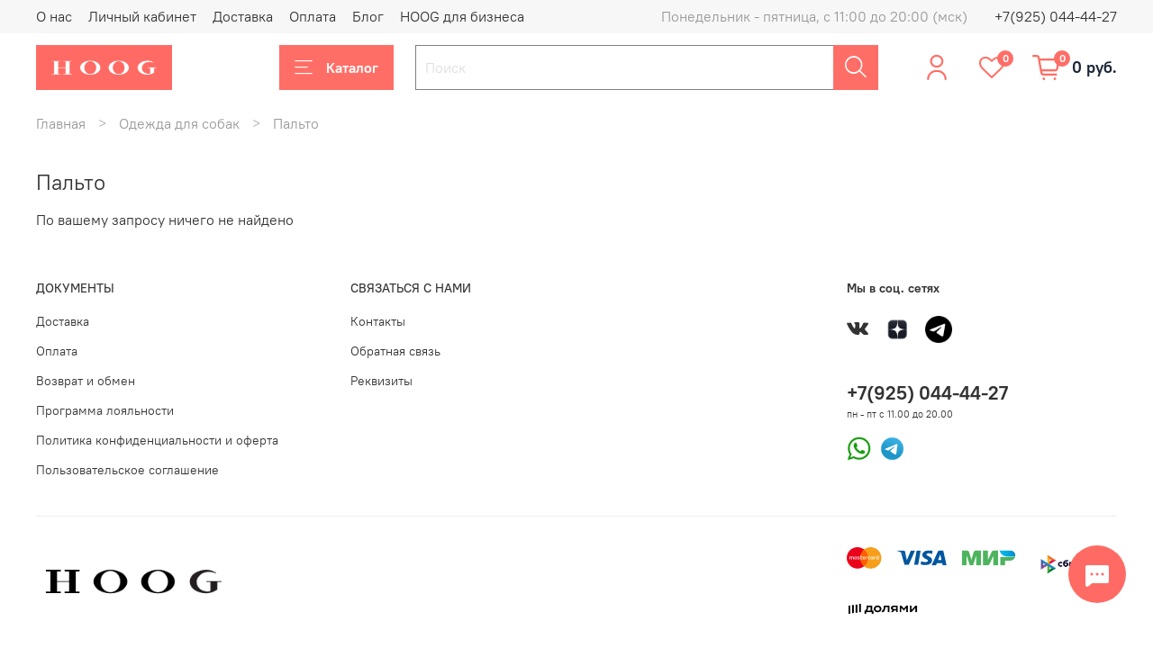

--- FILE ---
content_type: text/html; charset=utf-8
request_url: https://hoog.store/collection/palto
body_size: 62452
content:
<!DOCTYPE html>
<html
  style="
    --color-btn-bg:#1b2738;
--color-btn-bg-is-dark:true;
--bg:#ffffff;
--bg-is-dark:false;

--color-text: var(--color-text-dark);
--color-text-minor-shade: var(--color-text-dark-minor-shade);
--color-text-major-shade: var(--color-text-dark-major-shade);
--color-text-half-shade: var(--color-text-dark-half-shade);

--color-notice-warning-is-dark:false;
--color-notice-success-is-dark:false;
--color-notice-error-is-dark:false;
--color-notice-info-is-dark:false;
--color-form-controls-bg:var(--bg);
--color-form-controls-bg-disabled:var(--bg-minor-shade);
--color-form-controls-border-color:var(--bg-half-shade);
--color-form-controls-color:var(--color-text);
--is-editor:false;


  "
  >
  <head><meta data-config="{&quot;collection_products_count&quot;:0}" name="page-config" content="" /><meta data-config="{&quot;money_with_currency_format&quot;:{&quot;delimiter&quot;:&quot; &quot;,&quot;separator&quot;:&quot;.&quot;,&quot;format&quot;:&quot;%n %u&quot;,&quot;unit&quot;:&quot;руб.&quot;,&quot;show_price_without_cents&quot;:1},&quot;currency_code&quot;:&quot;RUR&quot;,&quot;currency_iso_code&quot;:&quot;RUB&quot;,&quot;default_currency&quot;:{&quot;title&quot;:&quot;Российский рубль&quot;,&quot;code&quot;:&quot;RUR&quot;,&quot;rate&quot;:1.0,&quot;format_string&quot;:&quot;%n %u&quot;,&quot;unit&quot;:&quot;руб.&quot;,&quot;price_separator&quot;:&quot;&quot;,&quot;is_default&quot;:true,&quot;price_delimiter&quot;:&quot;&quot;,&quot;show_price_with_delimiter&quot;:true,&quot;show_price_without_cents&quot;:true},&quot;facebook&quot;:{&quot;pixelActive&quot;:true,&quot;currency_code&quot;:&quot;RUB&quot;,&quot;use_variants&quot;:false},&quot;vk&quot;:{&quot;pixel_active&quot;:true,&quot;price_list_id&quot;:&quot;331386&quot;},&quot;new_ya_metrika&quot;:true,&quot;ecommerce_data_container&quot;:&quot;dataLayer&quot;,&quot;common_js_version&quot;:null,&quot;vue_ui_version&quot;:null,&quot;feedback_captcha_enabled&quot;:&quot;1&quot;,&quot;account_id&quot;:861064,&quot;hide_items_out_of_stock&quot;:true,&quot;forbid_order_over_existing&quot;:true,&quot;minimum_items_price&quot;:null,&quot;enable_comparison&quot;:true,&quot;locale&quot;:&quot;ru&quot;,&quot;client_group&quot;:null,&quot;consent_to_personal_data&quot;:{&quot;active&quot;:true,&quot;obligatory&quot;:true,&quot;description&quot;:&quot;\u003cp\u003eНастоящим подтверждаю, что я ознакомлен и согласен с условиями \u003ca href=\&quot;/page/oferta\&quot; target=\&quot;blank\&quot;\u003eоферты и политики конфиденциальности\u003c/a\u003e.\u003c/p\u003e&quot;},&quot;recaptcha_key&quot;:&quot;6LfXhUEmAAAAAOGNQm5_a2Ach-HWlFKD3Sq7vfFj&quot;,&quot;recaptcha_key_v3&quot;:&quot;6LcZi0EmAAAAAPNov8uGBKSHCvBArp9oO15qAhXa&quot;,&quot;yandex_captcha_key&quot;:&quot;ysc1_ec1ApqrRlTZTXotpTnO8PmXe2ISPHxsd9MO3y0rye822b9d2&quot;,&quot;checkout_float_order_content_block&quot;:false,&quot;available_products_characteristics_ids&quot;:null,&quot;sber_id_app_id&quot;:&quot;5b5a3c11-72e5-4871-8649-4cdbab3ba9a4&quot;,&quot;theme_generation&quot;:4,&quot;quick_checkout_captcha_enabled&quot;:false,&quot;max_order_lines_count&quot;:500,&quot;sber_bnpl_min_amount&quot;:1000,&quot;sber_bnpl_max_amount&quot;:150000,&quot;counter_settings&quot;:{&quot;data_layer_name&quot;:&quot;dataLayer&quot;,&quot;new_counters_setup&quot;:false,&quot;add_to_cart_event&quot;:true,&quot;remove_from_cart_event&quot;:true,&quot;add_to_wishlist_event&quot;:true},&quot;site_setting&quot;:{&quot;show_cart_button&quot;:true,&quot;show_service_button&quot;:false,&quot;show_marketplace_button&quot;:false,&quot;show_quick_checkout_button&quot;:false},&quot;warehouses&quot;:[{&quot;id&quot;:4121813,&quot;title&quot;:&quot;Основной склад&quot;,&quot;array_index&quot;:0}],&quot;captcha_type&quot;:&quot;google&quot;,&quot;human_readable_urls&quot;:false}" name="shop-config" content="" /><meta name='js-evnvironment' content='production' /><meta name='default-locale' content='ru' /><meta name='insales-redefined-api-methods' content="[]" /><script type="text/javascript" src="https://static.insales-cdn.com/assets/static-versioned/v3.72/static/libs/lodash/4.17.21/lodash.min.js"></script>
<!--InsalesCounter -->
<script type="text/javascript">
(function() {
  if (typeof window.__insalesCounterId !== 'undefined') {
    return;
  }

  try {
    Object.defineProperty(window, '__insalesCounterId', {
      value: 861064,
      writable: true,
      configurable: true
    });
  } catch (e) {
    console.error('InsalesCounter: Failed to define property, using fallback:', e);
    window.__insalesCounterId = 861064;
  }

  if (typeof window.__insalesCounterId === 'undefined') {
    console.error('InsalesCounter: Failed to set counter ID');
    return;
  }

  let script = document.createElement('script');
  script.async = true;
  script.src = '/javascripts/insales_counter.js?7';
  let firstScript = document.getElementsByTagName('script')[0];
  firstScript.parentNode.insertBefore(script, firstScript);
})();
</script>
<!-- /InsalesCounter -->
      <script>gtmDataLayer = []; </script>
      <!-- Google Tag Manager -->
      <script>(function(w,d,s,l,i){w[l]=w[l]||[];w[l].push({'gtm.start':
      new Date().getTime(),event:'gtm.js'});var f=d.getElementsByTagName(s)[0],
      j=d.createElement(s),dl=l!='dataLayer'?'&l='+l:'';j.async=true;j.src=
      'https://www.googletagmanager.com/gtm.js?id='+i+dl;f.parentNode.insertBefore(j,f);
      })(window,document,'script','gtmDataLayer','GTM-5RM8G3X');
      </script>
      <!-- End Google Tag Manager -->
    <script type="text/javascript">
      (function() {
        
function handleAdmitadUid(lifeTime) {
    var aid = (/admitad_uid=([^&]+)/.exec(location.search) || [])[1];
    if (!aid) {
        return;
    }

    var expiresDate = new Date((lifeTime || 90 * 60 * 60 * 24 * 1000) + +new Date);
    var cookieString = '_aid=' + aid + '; path=/; expires=' + expiresDate + ';';
    document.cookie = cookieString;
    document.cookie = cookieString + ' domain=.' + location.host;
}

function handleGclid(lifeTime) {
    var gclid = (/gclid=([^&]+)/.exec(location.search) || [])[1];
    if (!gclid) {
        return;
    }

    var expiresDate = new Date((lifeTime || 90 * 60 * 60 * 24 * 1000) + +new Date);
    var cookieString = '_tagtag_gclid=' + gclid + '; path=/; expires=' + expiresDate + ';';
    document.cookie = cookieString;
    document.cookie = cookieString + ' domain=.' + location.host;
}

handleAdmitadUid(90 * 60 * 60 * 24 * 1000);
handleGclid(90 * 60 * 60 * 24 * 1000);
      })();
    </script>

    <!-- meta -->
<meta charset="UTF-8" />


<title>Пальто купить в Москве, доступные цены в интернет-магазине | HOOG</title><meta name="description" content="Предлагаем купить Пальто в широком ассортименте.
Товаров в каталоге: 0.
Низкие цены. Быстрая доставка. ☎️ +7 925 044-44-27
">

<meta data-config="{&quot;static-versioned&quot;: &quot;1.38&quot;}" name="theme-meta-data" content="">
<meta name="robots" content="index,follow" />
<meta http-equiv="X-UA-Compatible" content="IE=edge,chrome=1" />
<meta name="viewport" content="width=device-width, initial-scale=1.0" />
<meta name="SKYPE_TOOLBAR" content="SKYPE_TOOLBAR_PARSER_COMPATIBLE" />
<meta name="format-detection" content="telephone=no">



<!-- canonical url--><link rel="canonical" href="https://hoog.store/collection/palto"/>

<!-- rss feed-->
  
    <meta property="og:title" content="Пальто">
  
  
    
      <meta property="og:image" content="https://static.insales-cdn.com/images/collections/1/4985/88879993/Zee.Coat_-_021.jpg">
    
  
  <meta property="og:type" content="website">
  <meta property="og:url" content="https://hoog.store/collection/palto">




<!-- icons-->
<link rel="icon" type="image/png" sizes="16x16" href="https://static.insales-cdn.com/assets/1/5761/10221185/1768231152/favicon.png" /><style media="screen">
  @supports (content-visibility: hidden) {
    body:not(.settings_loaded) {
      content-visibility: hidden;
    }
  }
  @supports not (content-visibility: hidden) {
    body:not(.settings_loaded) {
      visibility: hidden;
    }
  }
</style>

<script type="text/javascript">!function(){var t=document.createElement("script");t.type="text/javascript",t.async=!0,t.src='https://vk.com/js/api/openapi.js?169',t.onload=function(){VK.Retargeting.Init("VK-RTRG-1499155-5pO4D"),VK.Retargeting.Hit()},document.head.appendChild(t)}();</script><noscript><img src="https://vk.com/rtrg?p=VK-RTRG-1499155-5pO4D" style="position:fixed; left:-999px;" alt=""/></noscript>

  </head>
  <body data-multi-lang="false" data-theme-template="collection" data-sidebar-type="normal" data-sidebar-position="left">
    <div class="preloader">
      <div class="lds-ellipsis"><div></div><div></div><div></div><div></div></div>
    </div>
    <noscript>
<div class="njs-alert-overlay">
  <div class="njs-alert-wrapper">
    <div class="njs-alert">
      <p></p>
    </div>
  </div>
</div>
</noscript>

    <div class="page_layout page_layout-clear page_layout_section_top">
      <header>
      
        <div
  class="layout widget-type_widget_v4_header_1_2ebb7428e121b3b4b2a971e8012c6085"
  style="--logo-img:'https://static.insales-cdn.com/files/1/2872/18910008/original/logo_6d9dae9bed64381c2844ecdd4bfdcb85.png'; --logo-max-width:220px; --live-search:false; --hide-search:false; --hide-language:false; --hide-personal:false; --hide-compare:true; --hide-favorite:false; --hide-total-price:false; --hide-menu-photo:false; --hide-counts:true; --bage-bg:#ff4100; --bage-bg-is-dark:true; --bage-bg-minor-shade:#ff531a; --bage-bg-minor-shade-is-dark:true; --bage-bg-major-shade:#ff6633; --bage-bg-major-shade-is-dark:true; --bage-bg-half-shade:#ff9f80; --bage-bg-half-shade-is-light:true; --header-wide-bg:true; --menu-grid-list-min-width:150px; --menu-grid-list-row-gap:1.5rem; --menu-grid-list-column-gap:3rem; --subcollections-items-limit:3; --img-border-radius:0px; --menu-img-ratio:1; --menu-img-fit:cover; --header-top-pt:0.5vw; --header-top-pb:0.5vw; --header-main-pt:1vw; --header-main-pb:1vw; --header-wide-content:false; --hide-desktop:false; --hide-mobile:true;"
  data-widget-drop-item-id="220372777"
  
  >
  <div class="layout__content">
    



<div class="header header_no-languages">
  <div class="header__mobile-head">
    <div class="header__mobile-head-content">
      <button type="button" class="button button_size-l header__hide-mobile-menu-btn js-hide-mobile-menu">
          <span class="icon icon-times"></span>
      </button>

      
    </div>
  </div>

  <div class="header__content">
    <div class="header-part-top">
      <div class="header-part-top__inner">
        <div class="header__area-menu">
          <ul class="header__menu js-cut-list" data-navigation data-navigation data-menu-handle="main-menu">
            
              <li class="header__menu-item" data-navigation-item data-menu-item-id="10116261">
                <div class="header__menu-controls">
                  <a href="/page/about-us" class="header__menu-link" data-navigation-link="/page/about-us">
                    О нас
                  </a>
                </div>
              </li>
            
              <li class="header__menu-item" data-navigation-item data-menu-item-id="10330643">
                <div class="header__menu-controls">
                  <a href="/client_account/login" class="header__menu-link" data-navigation-link="/client_account/login">
                    Личный кабинет
                  </a>
                </div>
              </li>
            
              <li class="header__menu-item" data-navigation-item data-menu-item-id="10127724">
                <div class="header__menu-controls">
                  <a href="/page/delivery" class="header__menu-link" data-navigation-link="/page/delivery">
                    Доставка
                  </a>
                </div>
              </li>
            
              <li class="header__menu-item" data-navigation-item data-menu-item-id="10127725">
                <div class="header__menu-controls">
                  <a href="/page/payment" class="header__menu-link" data-navigation-link="/page/payment">
                    Оплата
                  </a>
                </div>
              </li>
            
              <li class="header__menu-item" data-navigation-item data-menu-item-id="12290562">
                <div class="header__menu-controls">
                  <a href="/blogs/blog" class="header__menu-link" data-navigation-link="/blogs/blog">
                    Блог
                  </a>
                </div>
              </li>
            
              <li class="header__menu-item" data-navigation-item data-menu-item-id="14474920">
                <div class="header__menu-controls">
                  <a href="/page/partnership" class="header__menu-link" data-navigation-link="/page/partnership">
                    HOOG для бизнеса
                  </a>
                </div>
              </li>
            
          </ul>
        </div>

        <div class="header__area-text">
          
          <div class="header__work-time">Понедельник - пятница, с 11:00 до 20:00 (мск)</div>
          
        </div>

        <div class="header__area-contacts">
          
  
    <div class="header__phone">
      <a class="header__phone-value" href="tel:+79250444427">+7(925) 044-44-27</a>
    </div>
  
  

        </div>

        
      </div>
    </div>


    <div class="header-part-main">
      <div class="header-part-main__inner">
        <div class="header__area-logo">
          

  
  
  
  
    <a href=" / " class="header__logo">
      <img src="https://static.insales-cdn.com/files/1/2872/18910008/original/logo_6d9dae9bed64381c2844ecdd4bfdcb85.png" alt="HOOG" title="HOOG" />
    </a>
  


        </div>

        <div class="header__area-catalog">
          <button type="button" class="button button_size-l header__show-collection-btn js-show-header-collections">
            <span class="icon icon-bars _show"></span>
            <span class="icon icon-times _hide"></span>
            Каталог
          </button>
        </div>

        <div class="header__area-search">
          <div class="header__search">
            <form action="/search" method="get" class="header__search-form">
              <input type="text" autocomplete="off" class="form-control form-control_size-l header__search-field" name="q" value="" placeholder="Поиск" />
              <button type="submit" class="button button_size-l header__search-btn">
                <span class="icon icon-search"></span>
              </button>
              <input type="hidden" name="lang" value="ru">
              <div class="header__search__results" data-search-result></div>
            </form>
            <button type="button" class="button button_size-l header__search-mobile-btn js-show-mobile-search">
                <span class="icon icon-search _show"></span>
              <span class="icon icon-times _hide"></span>
              </button>
            </div>
        </div>

        <div class="header__area-controls">
          
            <a href="/client_account/orders" class="header__control-btn header__cabinet">
              <span class="icon icon-user"></span>
            </a>
          

          
            
          

          
            <a href="/favorites" class="header__control-btn header__favorite">
              <span class="icon icon-favorites">
                <span class="header__control-bage" data-ui-favorites-counter>0</span>
              </span>
            </a>
          

          <a href="/cart_items" class="header__control-btn header__cart">
            <span class="icon icon-cart">
              <span class="header__control-bage" data-cart-positions-count></span>
            </span>
            <span class="header__control-text" data-cart-total-price></span>
          </a>
        </div>

        

        

        <div class="header__collections">
          <div class="header__collections-content">
            <div class="header__collections-head">Каталог</div>

            <ul class="grid-list header__collections-menu" data-navigation data-subcollections-items-limit=3>
              
              
              
                

                <li class="header__collections-item is-level-1" data-navigation-item>
                  
                    

                    
                    

                    <a href="/collection/novinki" class="img-ratio img-fit header__collections-photo">
                      <div class="img-ratio__inner">
                        

                        
                          <picture>
                            <source data-srcset="https://static.insales-cdn.com/r/x09GylRvsXU/rs:fit:500:500:1/plain/images/collections/1/1370/93627738/HOOG.png@webp" type="image/webp" class="lazyload">
                            <img data-src="https://static.insales-cdn.com/r/qkQHJsk_ah0/rs:fit:500:500:1/plain/images/collections/1/1370/93627738/HOOG.png@png" class="lazyload">
                          </picture>
                        
                      </div>
                    </a>
                  

                  <div class="header__collections-controls">
                    <a href="/collection/novinki" class="header__collections-link" data-navigation-link="/collection/novinki" >
                      Новинки
                    </a>

                    
                  </div>

                  
                </li>
              
                

                <li class="header__collections-item is-level-1" data-navigation-item>
                  
                    

                    
                    

                    <a href="/collection/zippypaws" class="img-ratio img-fit header__collections-photo">
                      <div class="img-ratio__inner">
                        

                        
                          <picture>
                            <source data-srcset="https://static.insales-cdn.com/r/R1UOPVpJkuo/rs:fit:500:500:1/plain/images/collections/1/1041/96142353/thegoldensrule.jpg@webp" type="image/webp" class="lazyload">
                            <img data-src="https://static.insales-cdn.com/r/LdOMH5TwaMY/rs:fit:500:500:1/plain/images/collections/1/1041/96142353/thegoldensrule.jpg@jpg" class="lazyload">
                          </picture>
                        
                      </div>
                    </a>
                  

                  <div class="header__collections-controls">
                    <a href="/collection/zippypaws" class="header__collections-link" data-navigation-link="/collection/zippypaws" >
                      ZippyPaws
                    </a>

                    
                  </div>

                  
                </li>
              
                

                <li class="header__collections-item is-level-1" data-navigation-item>
                  
                    

                    
                    

                    <a href="/collection/adresniki" class="img-ratio img-fit header__collections-photo">
                      <div class="img-ratio__inner">
                        

                        
                          <picture>
                            <source data-srcset="https://static.insales-cdn.com/r/lJd0crdJ3oA/rs:fit:500:500:1/plain/images/collections/1/1921/95070081/HOOG_adr.png@webp" type="image/webp" class="lazyload">
                            <img data-src="https://static.insales-cdn.com/r/dIJ77qomV-M/rs:fit:500:500:1/plain/images/collections/1/1921/95070081/HOOG_adr.png@png" class="lazyload">
                          </picture>
                        
                      </div>
                    </a>
                  

                  <div class="header__collections-controls">
                    <a href="/collection/adresniki" class="header__collections-link" data-navigation-link="/collection/adresniki" >
                      Адресники
                    </a>

                    
                  </div>

                  
                </li>
              
                

                <li class="header__collections-item is-level-1" data-navigation-item>
                  
                    

                    
                    

                    <a href="/collection/osheyniki" class="img-ratio img-fit header__collections-photo">
                      <div class="img-ratio__inner">
                        

                        
                          <picture>
                            <source data-srcset="https://static.insales-cdn.com/r/mDSn-CvjZNw/rs:fit:500:500:1/plain/images/collections/1/5186/88929346/7.png@webp" type="image/webp" class="lazyload">
                            <img data-src="https://static.insales-cdn.com/r/787CmTmB7TI/rs:fit:500:500:1/plain/images/collections/1/5186/88929346/7.png@png" class="lazyload">
                          </picture>
                        
                      </div>
                    </a>
                  

                  <div class="header__collections-controls">
                    <a href="/collection/osheyniki" class="header__collections-link" data-navigation-link="/collection/osheyniki" >
                      Ошейники
                    </a>

                    
                      <button class="header__collections-show-submenu-btn js-show-mobile-submenu" type="button">
                        <span class="icon icon-angle-down"></span>
                      </button>
                    
                  </div>

                  
                    <ul class="header__collections-submenu" data-navigation-submenu>
                      
                        <li class="header__collections-item " data-navigation-item>
                          <div class="header__collections-controls">
                            <a href="/collection/klassicheskie-osheyniki" class="header__collections-link" data-navigation-link="/collection/klassicheskie-osheyniki" >
                              Классические ошейники

                              

                            </a>
                          </div>
                        </li>
                      
                        <li class="header__collections-item " data-navigation-item>
                          <div class="header__collections-controls">
                            <a href="/collection/oshejniki-martingejl" class="header__collections-link" data-navigation-link="/collection/oshejniki-martingejl" >
                              Ошейники мартингейл

                              

                            </a>
                          </div>
                        </li>
                      
                    </ul>
                    <div class="header__collections-show-more ">
                      <span class="button-link header__collections-show-more-link js-show-more-subcollections">
                        <span class="header__collections-show-more-text-show">Показать все</span>
                        <span class="header__collections-show-more-text-hide">Скрыть</span>
                        <span class="icon icon-angle-down"></span>
                      </span>
                    </div>
                  
                </li>
              
                

                <li class="header__collections-item is-level-1" data-navigation-item>
                  
                    

                    
                    

                    <a href="/collection/shleyki" class="img-ratio img-fit header__collections-photo">
                      <div class="img-ratio__inner">
                        

                        
                          <picture>
                            <source data-srcset="https://static.insales-cdn.com/r/LoR6OVmifT0/rs:fit:500:500:1/plain/images/collections/1/5187/88929347/8.png@webp" type="image/webp" class="lazyload">
                            <img data-src="https://static.insales-cdn.com/r/NDRx2uW1AUQ/rs:fit:500:500:1/plain/images/collections/1/5187/88929347/8.png@png" class="lazyload">
                          </picture>
                        
                      </div>
                    </a>
                  

                  <div class="header__collections-controls">
                    <a href="/collection/shleyki" class="header__collections-link" data-navigation-link="/collection/shleyki" >
                      Шлейки
                    </a>

                    
                  </div>

                  
                </li>
              
                

                <li class="header__collections-item is-level-1" data-navigation-item>
                  
                    

                    
                    

                    <a href="/collection/povodki" class="img-ratio img-fit header__collections-photo">
                      <div class="img-ratio__inner">
                        

                        
                          <picture>
                            <source data-srcset="https://static.insales-cdn.com/r/d2lShdIBVfU/rs:fit:500:500:1/plain/images/collections/1/8124/93454268/7.png@webp" type="image/webp" class="lazyload">
                            <img data-src="https://static.insales-cdn.com/r/GgxADyRdPXM/rs:fit:500:500:1/plain/images/collections/1/8124/93454268/7.png@png" class="lazyload">
                          </picture>
                        
                      </div>
                    </a>
                  

                  <div class="header__collections-controls">
                    <a href="/collection/povodki" class="header__collections-link" data-navigation-link="/collection/povodki" >
                      Поводки
                    </a>

                    
                      <button class="header__collections-show-submenu-btn js-show-mobile-submenu" type="button">
                        <span class="icon icon-angle-down"></span>
                      </button>
                    
                  </div>

                  
                    <ul class="header__collections-submenu" data-navigation-submenu>
                      
                        <li class="header__collections-item " data-navigation-item>
                          <div class="header__collections-controls">
                            <a href="/collection/klassicheskie-povodki" class="header__collections-link" data-navigation-link="/collection/klassicheskie-povodki" >
                              Классические поводки

                              

                            </a>
                          </div>
                        </li>
                      
                        <li class="header__collections-item " data-navigation-item>
                          <div class="header__collections-controls">
                            <a href="/collection/amortiziruyuschie-povodki" class="header__collections-link" data-navigation-link="/collection/amortiziruyuschie-povodki" >
                              Амортизирующие поводки

                              

                            </a>
                          </div>
                        </li>
                      
                        <li class="header__collections-item " data-navigation-item>
                          <div class="header__collections-controls">
                            <a href="/collection/povodki-perestezhki" class="header__collections-link" data-navigation-link="/collection/povodki-perestezhki" >
                              Поводки-перестежки

                              

                            </a>
                          </div>
                        </li>
                      
                        <li class="header__collections-item is-hide" data-navigation-item>
                          <div class="header__collections-controls">
                            <a href="/collection/povodki-dlya-bega" class="header__collections-link" data-navigation-link="/collection/povodki-dlya-bega" >
                              Поводки для бега

                              

                            </a>
                          </div>
                        </li>
                      
                        <li class="header__collections-item is-hide" data-navigation-item>
                          <div class="header__collections-controls">
                            <a href="/collection/povodki-vodilki" class="header__collections-link" data-navigation-link="/collection/povodki-vodilki" >
                              Поводки-водилки

                              

                            </a>
                          </div>
                        </li>
                      
                        <li class="header__collections-item is-hide" data-navigation-item>
                          <div class="header__collections-controls">
                            <a href="/collection/udliniteli-i-svorki" class="header__collections-link" data-navigation-link="/collection/udliniteli-i-svorki" >
                              Удлинители и сворки

                              

                            </a>
                          </div>
                        </li>
                      
                    </ul>
                    <div class="header__collections-show-more is-show">
                      <span class="button-link header__collections-show-more-link js-show-more-subcollections">
                        <span class="header__collections-show-more-text-show">Показать все</span>
                        <span class="header__collections-show-more-text-hide">Скрыть</span>
                        <span class="icon icon-angle-down"></span>
                      </span>
                    </div>
                  
                </li>
              
                

                <li class="header__collections-item is-level-1" data-navigation-item>
                  
                    

                    
                    

                    <a href="/collection/lakomstva-dkya-sobak" class="img-ratio img-fit header__collections-photo">
                      <div class="img-ratio__inner">
                        

                        
                          <picture>
                            <source data-srcset="https://static.insales-cdn.com/r/8uSEA0aE6qU/rs:fit:500:500:1/plain/images/collections/1/7689/93453833/IMG_5564.jpg@webp" type="image/webp" class="lazyload">
                            <img data-src="https://static.insales-cdn.com/r/hxMN5nCSzPg/rs:fit:500:500:1/plain/images/collections/1/7689/93453833/IMG_5564.jpg@jpg" class="lazyload">
                          </picture>
                        
                      </div>
                    </a>
                  

                  <div class="header__collections-controls">
                    <a href="/collection/lakomstva-dkya-sobak" class="header__collections-link" data-navigation-link="/collection/lakomstva-dkya-sobak" >
                      Лакомства
                    </a>

                    
                  </div>

                  
                </li>
              
                

                <li class="header__collections-item is-level-1" data-navigation-item>
                  
                    

                    
                    

                    <a href="/collection/igrushki" class="img-ratio img-fit header__collections-photo">
                      <div class="img-ratio__inner">
                        

                        
                          <picture>
                            <source data-srcset="https://static.insales-cdn.com/r/A2wYBimAA44/rs:fit:500:500:1/plain/images/collections/1/8129/93454273/zeedog-dog-toy-mr-x-mo-carrossel-1_2048x2048.jpg.webp@webp" type="image/webp" class="lazyload">
                            <img data-src="https://static.insales-cdn.com/r/A2wYBimAA44/rs:fit:500:500:1/plain/images/collections/1/8129/93454273/zeedog-dog-toy-mr-x-mo-carrossel-1_2048x2048.jpg.webp@webp" class="lazyload">
                          </picture>
                        
                      </div>
                    </a>
                  

                  <div class="header__collections-controls">
                    <a href="/collection/igrushki" class="header__collections-link" data-navigation-link="/collection/igrushki" >
                      Игрушки
                    </a>

                    
                      <button class="header__collections-show-submenu-btn js-show-mobile-submenu" type="button">
                        <span class="icon icon-angle-down"></span>
                      </button>
                    
                  </div>

                  
                    <ul class="header__collections-submenu" data-navigation-submenu>
                      
                        <li class="header__collections-item " data-navigation-item>
                          <div class="header__collections-controls">
                            <a href="/collection/razvivauschie-igrushki" class="header__collections-link" data-navigation-link="/collection/razvivauschie-igrushki" >
                              Развивающие игрушки

                              

                            </a>
                          </div>
                        </li>
                      
                        <li class="header__collections-item " data-navigation-item>
                          <div class="header__collections-controls">
                            <a href="/collection/igrushki-dlya-zhevaniya" class="header__collections-link" data-navigation-link="/collection/igrushki-dlya-zhevaniya" >
                              Игрушки для жевания

                              

                            </a>
                          </div>
                        </li>
                      
                        <li class="header__collections-item " data-navigation-item>
                          <div class="header__collections-controls">
                            <a href="/collection/peretyazhki-i-kanaty" class="header__collections-link" data-navigation-link="/collection/peretyazhki-i-kanaty" >
                              Перетяжки и канаты

                              

                            </a>
                          </div>
                        </li>
                      
                        <li class="header__collections-item is-hide" data-navigation-item>
                          <div class="header__collections-controls">
                            <a href="/collection/myagkie-igrushki" class="header__collections-link" data-navigation-link="/collection/myagkie-igrushki" >
                              Мягкие игрушки

                              

                            </a>
                          </div>
                        </li>
                      
                        <li class="header__collections-item is-hide" data-navigation-item>
                          <div class="header__collections-controls">
                            <a href="/collection/igrushki-dlya-aportirovki" class="header__collections-link" data-navigation-link="/collection/igrushki-dlya-aportirovki" >
                              Игрушки для апортировки

                              

                            </a>
                          </div>
                        </li>
                      
                        <li class="header__collections-item is-hide" data-navigation-item>
                          <div class="header__collections-controls">
                            <a href="/collection/igrushki-dlya-schenkov" class="header__collections-link" data-navigation-link="/collection/igrushki-dlya-schenkov" >
                              Игрушки для щенков

                              

                            </a>
                          </div>
                        </li>
                      
                        <li class="header__collections-item is-hide" data-navigation-item>
                          <div class="header__collections-controls">
                            <a href="/collection/igrushki-dlya-kotov" class="header__collections-link" data-navigation-link="/collection/igrushki-dlya-kotov" >
                              Игрушки для кошек

                              

                            </a>
                          </div>
                        </li>
                      
                    </ul>
                    <div class="header__collections-show-more is-show">
                      <span class="button-link header__collections-show-more-link js-show-more-subcollections">
                        <span class="header__collections-show-more-text-show">Показать все</span>
                        <span class="header__collections-show-more-text-hide">Скрыть</span>
                        <span class="icon icon-angle-down"></span>
                      </span>
                    </div>
                  
                </li>
              
                

                <li class="header__collections-item is-level-1" data-navigation-item>
                  
                    

                    
                    

                    <a href="/collection/odezhda-dlya-sobak" class="img-ratio img-fit header__collections-photo">
                      <div class="img-ratio__inner">
                        

                        
                          <picture>
                            <source data-srcset="https://static.insales-cdn.com/r/AX4tfE_jeSk/rs:fit:500:500:1/plain/images/collections/1/4884/93614868/clothing.png@webp" type="image/webp" class="lazyload">
                            <img data-src="https://static.insales-cdn.com/r/_306j5if8Vg/rs:fit:500:500:1/plain/images/collections/1/4884/93614868/clothing.png@png" class="lazyload">
                          </picture>
                        
                      </div>
                    </a>
                  

                  <div class="header__collections-controls">
                    <a href="/collection/odezhda-dlya-sobak" class="header__collections-link" data-navigation-link="/collection/odezhda-dlya-sobak" >
                      Одежда для собак
                    </a>

                    
                      <button class="header__collections-show-submenu-btn js-show-mobile-submenu" type="button">
                        <span class="icon icon-angle-down"></span>
                      </button>
                    
                  </div>

                  
                    <ul class="header__collections-submenu" data-navigation-submenu>
                      
                        <li class="header__collections-item " data-navigation-item>
                          <div class="header__collections-controls">
                            <a href="/collection/zhileti-popony-dlya-sobak" class="header__collections-link" data-navigation-link="/collection/zhileti-popony-dlya-sobak" >
                              Жилеты и попоны для собак

                              

                            </a>
                          </div>
                        </li>
                      
                        <li class="header__collections-item " data-navigation-item>
                          <div class="header__collections-controls">
                            <a href="/collection/svitera-dlya-sobak" class="header__collections-link" data-navigation-link="/collection/svitera-dlya-sobak" >
                              Свитера для собак

                              

                            </a>
                          </div>
                        </li>
                      
                        <li class="header__collections-item " data-navigation-item>
                          <div class="header__collections-controls">
                            <a href="/collection/obuv-dlya-sobak" class="header__collections-link" data-navigation-link="/collection/obuv-dlya-sobak" >
                              Обувь для собак

                              

                            </a>
                          </div>
                        </li>
                      
                        <li class="header__collections-item is-hide" data-navigation-item>
                          <div class="header__collections-controls">
                            <a href="/collection/spasatelnie-zhileti" class="header__collections-link" data-navigation-link="/collection/spasatelnie-zhileti" >
                              Спасательные жилеты

                              

                            </a>
                          </div>
                        </li>
                      
                    </ul>
                    <div class="header__collections-show-more is-show">
                      <span class="button-link header__collections-show-more-link js-show-more-subcollections">
                        <span class="header__collections-show-more-text-show">Показать все</span>
                        <span class="header__collections-show-more-text-hide">Скрыть</span>
                        <span class="icon icon-angle-down"></span>
                      </span>
                    </div>
                  
                </li>
              
                

                <li class="header__collections-item is-level-1" data-navigation-item>
                  
                    

                    
                    

                    <a href="/collection/miski-poilki" class="img-ratio img-fit header__collections-photo">
                      <div class="img-ratio__inner">
                        

                        
                          <picture>
                            <source data-srcset="https://static.insales-cdn.com/r/LElbXJEHbz4/rs:fit:500:500:1/plain/images/collections/1/8125/93454269/5.png@webp" type="image/webp" class="lazyload">
                            <img data-src="https://static.insales-cdn.com/r/8bEhBb1SDpY/rs:fit:500:500:1/plain/images/collections/1/8125/93454269/5.png@png" class="lazyload">
                          </picture>
                        
                      </div>
                    </a>
                  

                  <div class="header__collections-controls">
                    <a href="/collection/miski-poilki" class="header__collections-link" data-navigation-link="/collection/miski-poilki" >
                      Миски, поилки
                    </a>

                    
                      <button class="header__collections-show-submenu-btn js-show-mobile-submenu" type="button">
                        <span class="icon icon-angle-down"></span>
                      </button>
                    
                  </div>

                  
                    <ul class="header__collections-submenu" data-navigation-submenu>
                      
                        <li class="header__collections-item " data-navigation-item>
                          <div class="header__collections-controls">
                            <a href="/collection/miski" class="header__collections-link" data-navigation-link="/collection/miski" >
                              Миски

                              

                            </a>
                          </div>
                        </li>
                      
                        <li class="header__collections-item " data-navigation-item>
                          <div class="header__collections-controls">
                            <a href="/collection/progulochnye-butylki" class="header__collections-link" data-navigation-link="/collection/progulochnye-butylki" >
                              Бутылки для прогулок

                              

                            </a>
                          </div>
                        </li>
                      
                    </ul>
                    <div class="header__collections-show-more ">
                      <span class="button-link header__collections-show-more-link js-show-more-subcollections">
                        <span class="header__collections-show-more-text-show">Показать все</span>
                        <span class="header__collections-show-more-text-hide">Скрыть</span>
                        <span class="icon icon-angle-down"></span>
                      </span>
                    </div>
                  
                </li>
              
                

                <li class="header__collections-item is-level-1" data-navigation-item>
                  
                    

                    
                    

                    <a href="/collection/sredstva-gigieny" class="img-ratio img-fit header__collections-photo">
                      <div class="img-ratio__inner">
                        

                        
                          <picture>
                            <source data-srcset="https://static.insales-cdn.com/r/WQ8tLb3G-QA/rs:fit:500:500:1/plain/images/collections/1/5227/88929387/71795285_958686304486176_250587517538009088_n.jpg@webp" type="image/webp" class="lazyload">
                            <img data-src="https://static.insales-cdn.com/r/lf-kOLQ5kO4/rs:fit:500:500:1/plain/images/collections/1/5227/88929387/71795285_958686304486176_250587517538009088_n.jpg@jpg" class="lazyload">
                          </picture>
                        
                      </div>
                    </a>
                  

                  <div class="header__collections-controls">
                    <a href="/collection/sredstva-gigieny" class="header__collections-link" data-navigation-link="/collection/sredstva-gigieny" >
                      Средства гигиены
                    </a>

                    
                      <button class="header__collections-show-submenu-btn js-show-mobile-submenu" type="button">
                        <span class="icon icon-angle-down"></span>
                      </button>
                    
                  </div>

                  
                    <ul class="header__collections-submenu" data-navigation-submenu>
                      
                        <li class="header__collections-item " data-navigation-item>
                          <div class="header__collections-controls">
                            <a href="/collection/sredstva-gigieny-mylo-dlya-sobak" class="header__collections-link" data-navigation-link="/collection/sredstva-gigieny-mylo-dlya-sobak" >
                              Мыло

                              

                            </a>
                          </div>
                        </li>
                      
                        <li class="header__collections-item " data-navigation-item>
                          <div class="header__collections-controls">
                            <a href="/collection/sredstva-gigieny-shampuni-dlya-sobak" class="header__collections-link" data-navigation-link="/collection/sredstva-gigieny-shampuni-dlya-sobak" >
                              Шампуни

                              

                            </a>
                          </div>
                        </li>
                      
                        <li class="header__collections-item " data-navigation-item>
                          <div class="header__collections-controls">
                            <a href="/collection/sredstva-gigieny-vosk-balzam-dlya-lap-nosika" class="header__collections-link" data-navigation-link="/collection/sredstva-gigieny-vosk-balzam-dlya-lap-nosika" >
                              Воск и бальзам для лап и носика

                              

                            </a>
                          </div>
                        </li>
                      
                        <li class="header__collections-item is-hide" data-navigation-item>
                          <div class="header__collections-controls">
                            <a href="/collection/sredstva-gigieny-sredstva-ot-parazitov" class="header__collections-link" data-navigation-link="/collection/sredstva-gigieny-sredstva-ot-parazitov" >
                              Средства от паразитов

                              

                            </a>
                          </div>
                        </li>
                      
                        <li class="header__collections-item is-hide" data-navigation-item>
                          <div class="header__collections-controls">
                            <a href="/collection/sredstva-dlya-zubov" class="header__collections-link" data-navigation-link="/collection/sredstva-dlya-zubov" >
                              Средства для зубов

                              

                            </a>
                          </div>
                        </li>
                      
                        <li class="header__collections-item is-hide" data-navigation-item>
                          <div class="header__collections-controls">
                            <a href="/collection/sredstva-gigieny-uhod-i-gigiena" class="header__collections-link" data-navigation-link="/collection/sredstva-gigieny-uhod-i-gigiena" >
                              Уход и гигиена

                              

                            </a>
                          </div>
                        </li>
                      
                        <li class="header__collections-item is-hide" data-navigation-item>
                          <div class="header__collections-controls">
                            <a href="/collection/sredstva-gigieny-polotenca-halaty-dlya-sobak" class="header__collections-link" data-navigation-link="/collection/sredstva-gigieny-polotenca-halaty-dlya-sobak" >
                              Полотенца и халаты

                              

                            </a>
                          </div>
                        </li>
                      
                        <li class="header__collections-item is-hide" data-navigation-item>
                          <div class="header__collections-controls">
                            <a href="/collection/sredstva-gigieny-prokladki-trusy-dlya-sobak" class="header__collections-link" data-navigation-link="/collection/sredstva-gigieny-prokladki-trusy-dlya-sobak" >
                              Прокладки и трусы

                              

                            </a>
                          </div>
                        </li>
                      
                        <li class="header__collections-item is-hide" data-navigation-item>
                          <div class="header__collections-controls">
                            <a href="/collection/sredstva-gigieny-pelenki-dlya-sobak" class="header__collections-link" data-navigation-link="/collection/sredstva-gigieny-pelenki-dlya-sobak" >
                              Пеленки

                              

                            </a>
                          </div>
                        </li>
                      
                    </ul>
                    <div class="header__collections-show-more is-show">
                      <span class="button-link header__collections-show-more-link js-show-more-subcollections">
                        <span class="header__collections-show-more-text-show">Показать все</span>
                        <span class="header__collections-show-more-text-hide">Скрыть</span>
                        <span class="icon icon-angle-down"></span>
                      </span>
                    </div>
                  
                </li>
              
                

                <li class="header__collections-item is-level-1" data-navigation-item>
                  
                    

                    
                    

                    <a href="/collection/perenoski-sumki-korzinki" class="img-ratio img-fit header__collections-photo">
                      <div class="img-ratio__inner">
                        

                        
                          <picture>
                            <source data-srcset="https://static.insales-cdn.com/r/kF9NpR09YcM/rs:fit:500:500:1/plain/images/collections/1/5222/88929382/%D0%94%D0%B8%D0%B7%D0%B0%D0%B9%D0%BD_%D0%B1%D0%B5%D0%B7_%D0%BD%D0%B0%D0%B7%D0%B2%D0%B0%D0%BD%D0%B8%D1%8F-44.png@webp" type="image/webp" class="lazyload">
                            <img data-src="https://static.insales-cdn.com/r/V3pmOeWV0HQ/rs:fit:500:500:1/plain/images/collections/1/5222/88929382/%D0%94%D0%B8%D0%B7%D0%B0%D0%B9%D0%BD_%D0%B1%D0%B5%D0%B7_%D0%BD%D0%B0%D0%B7%D0%B2%D0%B0%D0%BD%D0%B8%D1%8F-44.png@png" class="lazyload">
                          </picture>
                        
                      </div>
                    </a>
                  

                  <div class="header__collections-controls">
                    <a href="/collection/perenoski-sumki-korzinki" class="header__collections-link" data-navigation-link="/collection/perenoski-sumki-korzinki" >
                      Переноски
                    </a>

                    
                  </div>

                  
                </li>
              
                

                <li class="header__collections-item is-level-1" data-navigation-item>
                  
                    

                    
                    

                    <a href="/collection/avtokreslo" class="img-ratio img-fit header__collections-photo">
                      <div class="img-ratio__inner">
                        

                        
                          <picture>
                            <source data-srcset="https://static.insales-cdn.com/r/-itHvHRX8jU/rs:fit:500:500:1/plain/images/collections/1/5218/88929378/10.png@webp" type="image/webp" class="lazyload">
                            <img data-src="https://static.insales-cdn.com/r/AX8CB6jUlG0/rs:fit:500:500:1/plain/images/collections/1/5218/88929378/10.png@png" class="lazyload">
                          </picture>
                        
                      </div>
                    </a>
                  

                  <div class="header__collections-controls">
                    <a href="/collection/avtokreslo" class="header__collections-link" data-navigation-link="/collection/avtokreslo" >
                      Автокресла
                    </a>

                    
                  </div>

                  
                </li>
              
                

                <li class="header__collections-item is-level-1" data-navigation-item>
                  
                    

                    
                    

                    <a href="/collection/avtogamaki" class="img-ratio img-fit header__collections-photo">
                      <div class="img-ratio__inner">
                        

                        
                          <picture>
                            <source data-srcset="https://static.insales-cdn.com/r/zHkwANdN7B0/rs:fit:500:500:1/plain/images/collections/1/6904/88611576/7S9A4469.jpg@webp" type="image/webp" class="lazyload">
                            <img data-src="https://static.insales-cdn.com/r/4AVNkUjX6fE/rs:fit:500:500:1/plain/images/collections/1/6904/88611576/7S9A4469.jpg@jpg" class="lazyload">
                          </picture>
                        
                      </div>
                    </a>
                  

                  <div class="header__collections-controls">
                    <a href="/collection/avtogamaki" class="header__collections-link" data-navigation-link="/collection/avtogamaki" >
                      Автогамаки
                    </a>

                    
                  </div>

                  
                </li>
              
                

                <li class="header__collections-item is-level-1" data-navigation-item>
                  
                    

                    
                    

                    <a href="/collection/lezhanki-lezhaki" class="img-ratio img-fit header__collections-photo">
                      <div class="img-ratio__inner">
                        

                        
                          <picture>
                            <source data-srcset="https://static.insales-cdn.com/r/KSgAE_51wGM/rs:fit:500:500:1/plain/images/collections/1/5217/88929377/9.png@webp" type="image/webp" class="lazyload">
                            <img data-src="https://static.insales-cdn.com/r/_klYU0-G_Xw/rs:fit:500:500:1/plain/images/collections/1/5217/88929377/9.png@png" class="lazyload">
                          </picture>
                        
                      </div>
                    </a>
                  

                  <div class="header__collections-controls">
                    <a href="/collection/lezhanki-lezhaki" class="header__collections-link" data-navigation-link="/collection/lezhanki-lezhaki" >
                      Лежанки и лежаки
                    </a>

                    
                  </div>

                  
                </li>
              
                

                <li class="header__collections-item is-level-1" data-navigation-item>
                  
                    

                    
                    

                    <a href="/collection/paketiki-holdery" class="img-ratio img-fit header__collections-photo">
                      <div class="img-ratio__inner">
                        

                        
                          <picture>
                            <source data-srcset="https://static.insales-cdn.com/r/td6f1O7aklw/rs:fit:500:500:1/plain/images/collections/1/8128/93454272/6.png@webp" type="image/webp" class="lazyload">
                            <img data-src="https://static.insales-cdn.com/r/51HRwCF81gQ/rs:fit:500:500:1/plain/images/collections/1/8128/93454272/6.png@png" class="lazyload">
                          </picture>
                        
                      </div>
                    </a>
                  

                  <div class="header__collections-controls">
                    <a href="/collection/paketiki-holdery" class="header__collections-link" data-navigation-link="/collection/paketiki-holdery" >
                      Пакеты и холдеры
                    </a>

                    
                  </div>

                  
                </li>
              
                

                <li class="header__collections-item is-level-1" data-navigation-item>
                  
                    

                    
                    

                    <a href="/collection/dlya-lyudey-sumochki-dlya-vygula" class="img-ratio img-fit header__collections-photo">
                      <div class="img-ratio__inner">
                        

                        
                          <picture>
                            <source data-srcset="https://static.insales-cdn.com/r/aWucpwCZRSI/rs:fit:500:500:1/plain/images/collections/1/8127/93454271/Black_3_79094b49-fc88-4569-83fb-61d53ee3c1af.jpg-2.webp@webp" type="image/webp" class="lazyload">
                            <img data-src="https://static.insales-cdn.com/r/aWucpwCZRSI/rs:fit:500:500:1/plain/images/collections/1/8127/93454271/Black_3_79094b49-fc88-4569-83fb-61d53ee3c1af.jpg-2.webp@webp" class="lazyload">
                          </picture>
                        
                      </div>
                    </a>
                  

                  <div class="header__collections-controls">
                    <a href="/collection/dlya-lyudey-sumochki-dlya-vygula" class="header__collections-link" data-navigation-link="/collection/dlya-lyudey-sumochki-dlya-vygula" >
                      Сумочки для выгула
                    </a>

                    
                  </div>

                  
                </li>
              
                

                <li class="header__collections-item is-level-1" data-navigation-item>
                  
                    

                    
                    

                    <a href="/collection/namordniki" class="img-ratio img-fit header__collections-photo">
                      <div class="img-ratio__inner">
                        

                        
                          <picture>
                            <source data-srcset="https://static.insales-cdn.com/r/AAl5JYceZ-s/rs:fit:500:500:1/plain/images/collections/1/5225/88929385/8-2.png@webp" type="image/webp" class="lazyload">
                            <img data-src="https://static.insales-cdn.com/r/ExAFhAatU30/rs:fit:500:500:1/plain/images/collections/1/5225/88929385/8-2.png@png" class="lazyload">
                          </picture>
                        
                      </div>
                    </a>
                  

                  <div class="header__collections-controls">
                    <a href="/collection/namordniki" class="header__collections-link" data-navigation-link="/collection/namordniki" >
                      Намордники
                    </a>

                    
                  </div>

                  
                </li>
              
                

                <li class="header__collections-item is-level-1" data-navigation-item>
                  
                    

                    
                    

                    <a href="/collection/dlya-lyudey-oblozhki-dlya-vet-pasporta" class="img-ratio img-fit header__collections-photo">
                      <div class="img-ratio__inner">
                        

                        
                          <picture>
                            <source data-srcset="https://static.insales-cdn.com/r/hTq328cI-lA/rs:fit:500:500:1/plain/images/collections/1/4750/89821838/IMG_4540.jpg@webp" type="image/webp" class="lazyload">
                            <img data-src="https://static.insales-cdn.com/r/OcL591bkO6g/rs:fit:500:500:1/plain/images/collections/1/4750/89821838/IMG_4540.jpg@jpg" class="lazyload">
                          </picture>
                        
                      </div>
                    </a>
                  

                  <div class="header__collections-controls">
                    <a href="/collection/dlya-lyudey-oblozhki-dlya-vet-pasporta" class="header__collections-link" data-navigation-link="/collection/dlya-lyudey-oblozhki-dlya-vet-pasporta" >
                      Обложки для вет. паспорта
                    </a>

                    
                  </div>

                  
                </li>
              
                

                <li class="header__collections-item is-level-1" data-navigation-item>
                  
                    

                    
                    

                    <a href="/collection/breloki-dlya-klyuchey" class="img-ratio img-fit header__collections-photo">
                      <div class="img-ratio__inner">
                        

                        
                          <picture>
                            <source data-srcset="https://static.insales-cdn.com/r/p3q3t8t-mmI/rs:fit:500:500:1/plain/images/collections/1/4944/89822032/130581801_426862422057087_7550659205061267837_n.jpg@webp" type="image/webp" class="lazyload">
                            <img data-src="https://static.insales-cdn.com/r/rputgo2xn-o/rs:fit:500:500:1/plain/images/collections/1/4944/89822032/130581801_426862422057087_7550659205061267837_n.jpg@jpg" class="lazyload">
                          </picture>
                        
                      </div>
                    </a>
                  

                  <div class="header__collections-controls">
                    <a href="/collection/breloki-dlya-klyuchey" class="header__collections-link" data-navigation-link="/collection/breloki-dlya-klyuchey" >
                      Брелоки для ключей
                    </a>

                    
                  </div>

                  
                </li>
              
                

                <li class="header__collections-item is-level-1" data-navigation-item>
                  
                    

                    
                    

                    <a href="/collection/dlya-lyudey-knigi" class="img-ratio img-fit header__collections-photo">
                      <div class="img-ratio__inner">
                        

                        
                          <picture>
                            <source data-srcset="https://static.insales-cdn.com/r/xo0Z48JRdGM/rs:fit:500:500:1/plain/images/collections/1/4686/89821774/IMG_6027.jpg@webp" type="image/webp" class="lazyload">
                            <img data-src="https://static.insales-cdn.com/r/2UHfOqJzrvI/rs:fit:500:500:1/plain/images/collections/1/4686/89821774/IMG_6027.jpg@jpg" class="lazyload">
                          </picture>
                        
                      </div>
                    </a>
                  

                  <div class="header__collections-controls">
                    <a href="/collection/dlya-lyudey-knigi" class="header__collections-link" data-navigation-link="/collection/dlya-lyudey-knigi" >
                      Книги
                    </a>

                    
                  </div>

                  
                </li>
              
                

                <li class="header__collections-item is-level-1" data-navigation-item>
                  
                    

                    
                    

                    <a href="/collection/dlya-lyudey" class="img-ratio img-fit header__collections-photo">
                      <div class="img-ratio__inner">
                        

                        
                          <picture>
                            <source data-srcset="https://static.insales-cdn.com/r/ZeMlZB63sXY/rs:fit:500:500:1/plain/images/collections/1/4670/89821758/212214493_337684348026896_8151749949747288895_n.jpg@webp" type="image/webp" class="lazyload">
                            <img data-src="https://static.insales-cdn.com/r/XKgzvHW7puE/rs:fit:500:500:1/plain/images/collections/1/4670/89821758/212214493_337684348026896_8151749949747288895_n.jpg@jpg" class="lazyload">
                          </picture>
                        
                      </div>
                    </a>
                  

                  <div class="header__collections-controls">
                    <a href="/collection/dlya-lyudey" class="header__collections-link" data-navigation-link="/collection/dlya-lyudey" >
                      Для людей
                    </a>

                    
                      <button class="header__collections-show-submenu-btn js-show-mobile-submenu" type="button">
                        <span class="icon icon-angle-down"></span>
                      </button>
                    
                  </div>

                  
                    <ul class="header__collections-submenu" data-navigation-submenu>
                      
                        <li class="header__collections-item " data-navigation-item>
                          <div class="header__collections-controls">
                            <a href="/collection/dlya-lyudey-nakleyki-na-avto" class="header__collections-link" data-navigation-link="/collection/dlya-lyudey-nakleyki-na-avto" >
                              Наклейки на авто

                              

                            </a>
                          </div>
                        </li>
                      
                        <li class="header__collections-item " data-navigation-item>
                          <div class="header__collections-controls">
                            <a href="/collection/dlya-lyudey-znachki" class="header__collections-link" data-navigation-link="/collection/dlya-lyudey-znachki" >
                              Значки

                              

                            </a>
                          </div>
                        </li>
                      
                        <li class="header__collections-item " data-navigation-item>
                          <div class="header__collections-controls">
                            <a href="/collection/dlya-lyudey-kruzhki" class="header__collections-link" data-navigation-link="/collection/dlya-lyudey-kruzhki" >
                              Кружки

                              

                            </a>
                          </div>
                        </li>
                      
                    </ul>
                    <div class="header__collections-show-more ">
                      <span class="button-link header__collections-show-more-link js-show-more-subcollections">
                        <span class="header__collections-show-more-text-show">Показать все</span>
                        <span class="header__collections-show-more-text-hide">Скрыть</span>
                        <span class="icon icon-angle-down"></span>
                      </span>
                    </div>
                  
                </li>
              
                

                <li class="header__collections-item is-level-1" data-navigation-item>
                  
                    

                    
                    

                    <a href="/collection/sredstva-dlya-uborki" class="img-ratio img-fit header__collections-photo">
                      <div class="img-ratio__inner">
                        

                        
                          <picture>
                            <source data-srcset="https://static.insales-cdn.com/r/YKiApaB4ws4/rs:fit:500:500:1/plain/images/collections/1/5633/90125825/Wellroom_disinfectio.jpeg@webp" type="image/webp" class="lazyload">
                            <img data-src="https://static.insales-cdn.com/r/NUGCaeevsRA/rs:fit:500:500:1/plain/images/collections/1/5633/90125825/Wellroom_disinfectio.jpeg@jpeg" class="lazyload">
                          </picture>
                        
                      </div>
                    </a>
                  

                  <div class="header__collections-controls">
                    <a href="/collection/sredstva-dlya-uborki" class="header__collections-link" data-navigation-link="/collection/sredstva-dlya-uborki" >
                      Средства для уборки
                    </a>

                    
                  </div>

                  
                </li>
              
                

                <li class="header__collections-item is-level-1" data-navigation-item>
                  
                    

                    
                    

                    <a href="/collection/dlya-hraneniya" class="img-ratio img-fit header__collections-photo">
                      <div class="img-ratio__inner">
                        

                        
                          <picture>
                            <source data-srcset="https://static.insales-cdn.com/r/xMMbZBUiaVk/rs:fit:500:500:1/plain/images/collections/1/4829/89821917/%D0%94%D0%B8%D0%B7%D0%B0%D0%B9%D0%BD_%D0%B1%D0%B5%D0%B7_%D0%BD%D0%B0%D0%B7%D0%B2%D0%B0%D0%BD%D0%B8%D1%8F-13.png@webp" type="image/webp" class="lazyload">
                            <img data-src="https://static.insales-cdn.com/r/JjlIf8N4T3E/rs:fit:500:500:1/plain/images/collections/1/4829/89821917/%D0%94%D0%B8%D0%B7%D0%B0%D0%B9%D0%BD_%D0%B1%D0%B5%D0%B7_%D0%BD%D0%B0%D0%B7%D0%B2%D0%B0%D0%BD%D0%B8%D1%8F-13.png@png" class="lazyload">
                          </picture>
                        
                      </div>
                    </a>
                  

                  <div class="header__collections-controls">
                    <a href="/collection/dlya-hraneniya" class="header__collections-link" data-navigation-link="/collection/dlya-hraneniya" >
                      Для хранения
                    </a>

                    
                  </div>

                  
                </li>
              
                

                <li class="header__collections-item is-level-1" data-navigation-item>
                  
                    

                    
                    

                    <a href="/collection/dlya-kotov-i-koshek" class="img-ratio img-fit header__collections-photo">
                      <div class="img-ratio__inner">
                        

                        
                          <picture>
                            <source data-srcset="https://static.insales-cdn.com/r/_K5n6neclIo/rs:fit:500:500:1/plain/images/collections/1/7681/94395905/01.png@webp" type="image/webp" class="lazyload">
                            <img data-src="https://static.insales-cdn.com/r/UX9av6MsTog/rs:fit:500:500:1/plain/images/collections/1/7681/94395905/01.png@png" class="lazyload">
                          </picture>
                        
                      </div>
                    </a>
                  

                  <div class="header__collections-controls">
                    <a href="/collection/dlya-kotov-i-koshek" class="header__collections-link" data-navigation-link="/collection/dlya-kotov-i-koshek" >
                      Для котов и кошек
                    </a>

                    
                  </div>

                  
                </li>
              
                

                <li class="header__collections-item is-level-1" data-navigation-item>
                  
                    

                    
                    

                    <a href="/collection/bully-billows" class="img-ratio img-fit header__collections-photo">
                      <div class="img-ratio__inner">
                        

                        
                          <picture>
                            <source data-srcset="https://static.insales-cdn.com/r/CIvVJ8Vehtw/rs:fit:500:500:1/plain/images/collections/1/8123/93454267/1.png@webp" type="image/webp" class="lazyload">
                            <img data-src="https://static.insales-cdn.com/r/93uuCeEloDk/rs:fit:500:500:1/plain/images/collections/1/8123/93454267/1.png@png" class="lazyload">
                          </picture>
                        
                      </div>
                    </a>
                  

                  <div class="header__collections-controls">
                    <a href="/collection/bully-billows" class="header__collections-link" data-navigation-link="/collection/bully-billows" >
                      BullyBillows
                    </a>

                    
                      <button class="header__collections-show-submenu-btn js-show-mobile-submenu" type="button">
                        <span class="icon icon-angle-down"></span>
                      </button>
                    
                  </div>

                  
                    <ul class="header__collections-submenu" data-navigation-submenu>
                      
                        <li class="header__collections-item " data-navigation-item>
                          <div class="header__collections-controls">
                            <a href="/collection/shleykih-bully-billows" class="header__collections-link" data-navigation-link="/collection/shleykih-bully-billows" >
                              Шлейки

                              

                            </a>
                          </div>
                        </li>
                      
                        <li class="header__collections-item " data-navigation-item>
                          <div class="header__collections-controls">
                            <a href="/collection/osheyniki-combat-bully-billows" class="header__collections-link" data-navigation-link="/collection/osheyniki-combat-bully-billows" >
                              Ошейники Combat

                              

                            </a>
                          </div>
                        </li>
                      
                        <li class="header__collections-item " data-navigation-item>
                          <div class="header__collections-controls">
                            <a href="/collection/oshejniki-martingejl-bully-billows" class="header__collections-link" data-navigation-link="/collection/oshejniki-martingejl-bully-billows" >
                              Ошейники мартингейл

                              

                            </a>
                          </div>
                        </li>
                      
                        <li class="header__collections-item is-hide" data-navigation-item>
                          <div class="header__collections-controls">
                            <a href="/collection/povodki-bully-billows" class="header__collections-link" data-navigation-link="/collection/povodki-bully-billows" >
                              Поводки Combat

                              

                            </a>
                          </div>
                        </li>
                      
                        <li class="header__collections-item is-hide" data-navigation-item>
                          <div class="header__collections-controls">
                            <a href="/collection/odezhda-bullybillows" class="header__collections-link" data-navigation-link="/collection/odezhda-bullybillows" >
                              Одежда

                              

                            </a>
                          </div>
                        </li>
                      
                        <li class="header__collections-item is-hide" data-navigation-item>
                          <div class="header__collections-controls">
                            <a href="/collection/aksessuary-bully-billows" class="header__collections-link" data-navigation-link="/collection/aksessuary-bully-billows" >
                              Аксессуары

                              

                            </a>
                          </div>
                        </li>
                      
                        <li class="header__collections-item is-hide" data-navigation-item>
                          <div class="header__collections-controls">
                            <a href="/collection/lighter-bullybillows" class="header__collections-link" data-navigation-link="/collection/lighter-bullybillows" >
                              LIGHTER

                              

                            </a>
                          </div>
                        </li>
                      
                        <li class="header__collections-item is-hide" data-navigation-item>
                          <div class="header__collections-controls">
                            <a href="/collection/tweed-bullybillows" class="header__collections-link" data-navigation-link="/collection/tweed-bullybillows" >
                              Tweed

                              

                            </a>
                          </div>
                        </li>
                      
                        <li class="header__collections-item is-hide" data-navigation-item>
                          <div class="header__collections-controls">
                            <a href="/collection/billowthane-bully-billows" class="header__collections-link" data-navigation-link="/collection/billowthane-bully-billows" >
                              Billowthane

                              

                            </a>
                          </div>
                        </li>
                      
                    </ul>
                    <div class="header__collections-show-more is-show">
                      <span class="button-link header__collections-show-more-link js-show-more-subcollections">
                        <span class="header__collections-show-more-text-show">Показать все</span>
                        <span class="header__collections-show-more-text-hide">Скрыть</span>
                        <span class="icon icon-angle-down"></span>
                      </span>
                    </div>
                  
                </li>
              
                

                <li class="header__collections-item is-level-1" data-navigation-item>
                  
                    

                    
                    

                    <a href="/collection/zee-dog" class="img-ratio img-fit header__collections-photo">
                      <div class="img-ratio__inner">
                        

                        
                          <picture>
                            <source data-srcset="https://static.insales-cdn.com/r/gNmt6P4ioaA/rs:fit:500:500:1/plain/images/collections/1/8122/93454266/3.png@webp" type="image/webp" class="lazyload">
                            <img data-src="https://static.insales-cdn.com/r/W8kz-in1dQQ/rs:fit:500:500:1/plain/images/collections/1/8122/93454266/3.png@png" class="lazyload">
                          </picture>
                        
                      </div>
                    </a>
                  

                  <div class="header__collections-controls">
                    <a href="/collection/zee-dog" class="header__collections-link" data-navigation-link="/collection/zee-dog" >
                      Zee.Dog
                    </a>

                    
                      <button class="header__collections-show-submenu-btn js-show-mobile-submenu" type="button">
                        <span class="icon icon-angle-down"></span>
                      </button>
                    
                  </div>

                  
                    <ul class="header__collections-submenu" data-navigation-submenu>
                      
                        <li class="header__collections-item " data-navigation-item>
                          <div class="header__collections-controls">
                            <a href="/collection/neopro-zee-dog" class="header__collections-link" data-navigation-link="/collection/neopro-zee-dog" >
                              NEOPRO

                              

                            </a>
                          </div>
                        </li>
                      
                        <li class="header__collections-item " data-navigation-item>
                          <div class="header__collections-controls">
                            <a href="/collection/shleyki-zee-dog" class="header__collections-link" data-navigation-link="/collection/shleyki-zee-dog" >
                              Шлейки

                              

                            </a>
                          </div>
                        </li>
                      
                        <li class="header__collections-item " data-navigation-item>
                          <div class="header__collections-controls">
                            <a href="/collection/osheyniki-zee-dog" class="header__collections-link" data-navigation-link="/collection/osheyniki-zee-dog" >
                              Ошейники

                              

                            </a>
                          </div>
                        </li>
                      
                        <li class="header__collections-item is-hide" data-navigation-item>
                          <div class="header__collections-controls">
                            <a href="/collection/klassicheskie-povodki-zee-dog" class="header__collections-link" data-navigation-link="/collection/klassicheskie-povodki-zee-dog" >
                              Классические поводки

                              

                            </a>
                          </div>
                        </li>
                      
                        <li class="header__collections-item is-hide" data-navigation-item>
                          <div class="header__collections-controls">
                            <a href="/collection/handsfree-povodki-zee-dog" class="header__collections-link" data-navigation-link="/collection/handsfree-povodki-zee-dog" >
                              Поводки handsfree

                              

                            </a>
                          </div>
                        </li>
                      
                        <li class="header__collections-item is-hide" data-navigation-item>
                          <div class="header__collections-controls">
                            <a href="/collection/amortiziruyuschie-povodki-zee-dog" class="header__collections-link" data-navigation-link="/collection/amortiziruyuschie-povodki-zee-dog" >
                              Амортизирующие поводки

                              

                            </a>
                          </div>
                        </li>
                      
                        <li class="header__collections-item is-hide" data-navigation-item>
                          <div class="header__collections-controls">
                            <a href="/collection/igrushki-aportirovochnie-letauchie-zee-dog" class="header__collections-link" data-navigation-link="/collection/igrushki-aportirovochnie-letauchie-zee-dog" >
                              Игрушки апортировочные, летающие

                              

                            </a>
                          </div>
                        </li>
                      
                        <li class="header__collections-item is-hide" data-navigation-item>
                          <div class="header__collections-controls">
                            <a href="/collection/myagkie-igrushki-zee-dog" class="header__collections-link" data-navigation-link="/collection/myagkie-igrushki-zee-dog" >
                              Мягкие игрушки

                              

                            </a>
                          </div>
                        </li>
                      
                        <li class="header__collections-item is-hide" data-navigation-item>
                          <div class="header__collections-controls">
                            <a href="/collection/igrushki-dlya-zhevaniya-zee-dog" class="header__collections-link" data-navigation-link="/collection/igrushki-dlya-zhevaniya-zee-dog" >
                              Игрушки для жевания

                              

                            </a>
                          </div>
                        </li>
                      
                        <li class="header__collections-item is-hide" data-navigation-item>
                          <div class="header__collections-controls">
                            <a href="/collection/igrushki-razvivayuschie-zee-dog" class="header__collections-link" data-navigation-link="/collection/igrushki-razvivayuschie-zee-dog" >
                              Игрушки развивающие

                              

                            </a>
                          </div>
                        </li>
                      
                        <li class="header__collections-item is-hide" data-navigation-item>
                          <div class="header__collections-controls">
                            <a href="/collection/lezhanki-zee-dog" class="header__collections-link" data-navigation-link="/collection/lezhanki-zee-dog" >
                              Лежанки

                              

                            </a>
                          </div>
                        </li>
                      
                        <li class="header__collections-item is-hide" data-navigation-item>
                          <div class="header__collections-controls">
                            <a href="/collection/miski-zee-dog" class="header__collections-link" data-navigation-link="/collection/miski-zee-dog" >
                              Миски

                              

                            </a>
                          </div>
                        </li>
                      
                        <li class="header__collections-item is-hide" data-navigation-item>
                          <div class="header__collections-controls">
                            <a href="/collection/paketiki-holdery-zee-dog" class="header__collections-link" data-navigation-link="/collection/paketiki-holdery-zee-dog" >
                              Пакетики, холдеры, сумочки

                              

                            </a>
                          </div>
                        </li>
                      
                        <li class="header__collections-item is-hide" data-navigation-item>
                          <div class="header__collections-controls">
                            <a href="/collection/breloki-dlya-klyuchey-zee-dog" class="header__collections-link" data-navigation-link="/collection/breloki-dlya-klyuchey-zee-dog" >
                              Брелоки для ключей

                              

                            </a>
                          </div>
                        </li>
                      
                        <li class="header__collections-item is-hide" data-navigation-item>
                          <div class="header__collections-controls">
                            <a href="/collection/odezhda-zee-dog" class="header__collections-link" data-navigation-link="/collection/odezhda-zee-dog" >
                              Одежда

                              

                            </a>
                          </div>
                        </li>
                      
                    </ul>
                    <div class="header__collections-show-more is-show">
                      <span class="button-link header__collections-show-more-link js-show-more-subcollections">
                        <span class="header__collections-show-more-text-show">Показать все</span>
                        <span class="header__collections-show-more-text-hide">Скрыть</span>
                        <span class="icon icon-angle-down"></span>
                      </span>
                    </div>
                  
                </li>
              
                

                <li class="header__collections-item is-level-1" data-navigation-item>
                  
                    

                    
                    

                    <a href="/collection/zee-cat" class="img-ratio img-fit header__collections-photo">
                      <div class="img-ratio__inner">
                        

                        
                          <picture>
                            <source data-srcset="https://static.insales-cdn.com/r/AiZAZbyOpLM/rs:fit:500:500:1/plain/images/collections/1/5162/88929322/%D0%94%D0%B8%D0%B7%D0%B0%D0%B9%D0%BD_%D0%B1%D0%B5%D0%B7_%D0%BD%D0%B0%D0%B7%D0%B2%D0%B0%D0%BD%D0%B8%D1%8F-40.png@webp" type="image/webp" class="lazyload">
                            <img data-src="https://static.insales-cdn.com/r/XgGEPhesnKo/rs:fit:500:500:1/plain/images/collections/1/5162/88929322/%D0%94%D0%B8%D0%B7%D0%B0%D0%B9%D0%BD_%D0%B1%D0%B5%D0%B7_%D0%BD%D0%B0%D0%B7%D0%B2%D0%B0%D0%BD%D0%B8%D1%8F-40.png@png" class="lazyload">
                          </picture>
                        
                      </div>
                    </a>
                  

                  <div class="header__collections-controls">
                    <a href="/collection/zee-cat" class="header__collections-link" data-navigation-link="/collection/zee-cat" >
                      Zee.Cat
                    </a>

                    
                      <button class="header__collections-show-submenu-btn js-show-mobile-submenu" type="button">
                        <span class="icon icon-angle-down"></span>
                      </button>
                    
                  </div>

                  
                    <ul class="header__collections-submenu" data-navigation-submenu>
                      
                        <li class="header__collections-item " data-navigation-item>
                          <div class="header__collections-controls">
                            <a href="/collection/perenoski-dlya-koshek-zee-cat" class="header__collections-link" data-navigation-link="/collection/perenoski-dlya-koshek-zee-cat" >
                              Переноски для кошек

                              

                            </a>
                          </div>
                        </li>
                      
                        <li class="header__collections-item " data-navigation-item>
                          <div class="header__collections-controls">
                            <a href="/collection/lezhanki-dlya-koshek-zee-cat" class="header__collections-link" data-navigation-link="/collection/lezhanki-dlya-koshek-zee-cat" >
                              Лежанки для кошек

                              

                            </a>
                          </div>
                        </li>
                      
                        <li class="header__collections-item " data-navigation-item>
                          <div class="header__collections-controls">
                            <a href="/collection/kogtetochki-zee-cat" class="header__collections-link" data-navigation-link="/collection/kogtetochki-zee-cat" >
                              Когтеточки

                              

                            </a>
                          </div>
                        </li>
                      
                        <li class="header__collections-item is-hide" data-navigation-item>
                          <div class="header__collections-controls">
                            <a href="/collection/shleyki-dlya-koshek-zee-cat" class="header__collections-link" data-navigation-link="/collection/shleyki-dlya-koshek-zee-cat" >
                              Шлейки для кошек

                              

                            </a>
                          </div>
                        </li>
                      
                        <li class="header__collections-item is-hide" data-navigation-item>
                          <div class="header__collections-controls">
                            <a href="/collection/osheyniki-dlya-koshek-zee-cat" class="header__collections-link" data-navigation-link="/collection/osheyniki-dlya-koshek-zee-cat" >
                              Ошейники для кошек

                              

                            </a>
                          </div>
                        </li>
                      
                        <li class="header__collections-item is-hide" data-navigation-item>
                          <div class="header__collections-controls">
                            <a href="/collection/miski-dlya-koshek-zee-cat" class="header__collections-link" data-navigation-link="/collection/miski-dlya-koshek-zee-cat" >
                              Миски для кошек

                              

                            </a>
                          </div>
                        </li>
                      
                    </ul>
                    <div class="header__collections-show-more is-show">
                      <span class="button-link header__collections-show-more-link js-show-more-subcollections">
                        <span class="header__collections-show-more-text-show">Показать все</span>
                        <span class="header__collections-show-more-text-hide">Скрыть</span>
                        <span class="icon icon-angle-down"></span>
                      </span>
                    </div>
                  
                </li>
              
                

                <li class="header__collections-item is-level-1" data-navigation-item>
                  
                    

                    
                    

                    <a href="/collection/ezydog" class="img-ratio img-fit header__collections-photo">
                      <div class="img-ratio__inner">
                        

                        
                          <picture>
                            <source data-srcset="https://static.insales-cdn.com/r/H1Fm1526f_s/rs:fit:500:500:1/plain/images/collections/1/5178/88929338/%D0%98%D0%B7%D0%BE%D0%B1%D1%80%D0%B0%D0%B6%D0%B5%D0%BD%D0%B8%D0%B5_%D1%81%D0%B4%D0%B5%D0%BB%D0%B0%D0%BD%D0%BE_03.02.2022_%D0%B2_18.49__1_.jpg@webp" type="image/webp" class="lazyload">
                            <img data-src="https://static.insales-cdn.com/r/zz4pHUmCCCI/rs:fit:500:500:1/plain/images/collections/1/5178/88929338/%D0%98%D0%B7%D0%BE%D0%B1%D1%80%D0%B0%D0%B6%D0%B5%D0%BD%D0%B8%D0%B5_%D1%81%D0%B4%D0%B5%D0%BB%D0%B0%D0%BD%D0%BE_03.02.2022_%D0%B2_18.49__1_.jpg@jpg" class="lazyload">
                          </picture>
                        
                      </div>
                    </a>
                  

                  <div class="header__collections-controls">
                    <a href="/collection/ezydog" class="header__collections-link" data-navigation-link="/collection/ezydog" >
                      EzyDog -70%
                    </a>

                    
                  </div>

                  
                </li>
              
                

                <li class="header__collections-item is-level-1" data-navigation-item>
                  
                    

                    
                    

                    <a href="/collection/rachel-wow" class="img-ratio img-fit header__collections-photo">
                      <div class="img-ratio__inner">
                        

                        
                          <picture>
                            <source data-srcset="https://static.insales-cdn.com/r/3yjHiBDIy0w/rs:fit:500:500:1/plain/images/collections/1/5181/88929341/50261808_649188308830827_8283347620114464768_n.jpg@webp" type="image/webp" class="lazyload">
                            <img data-src="https://static.insales-cdn.com/r/Jbexz23uyc8/rs:fit:500:500:1/plain/images/collections/1/5181/88929341/50261808_649188308830827_8283347620114464768_n.jpg@jpg" class="lazyload">
                          </picture>
                        
                      </div>
                    </a>
                  

                  <div class="header__collections-controls">
                    <a href="/collection/rachel-wow" class="header__collections-link" data-navigation-link="/collection/rachel-wow" >
                      Rachel WOW
                    </a>

                    
                      <button class="header__collections-show-submenu-btn js-show-mobile-submenu" type="button">
                        <span class="icon icon-angle-down"></span>
                      </button>
                    
                  </div>

                  
                    <ul class="header__collections-submenu" data-navigation-submenu>
                      
                        <li class="header__collections-item " data-navigation-item>
                          <div class="header__collections-controls">
                            <a href="/collection/lezhanki-krovati-maty-rachel-wow" class="header__collections-link" data-navigation-link="/collection/lezhanki-krovati-maty-rachel-wow" >
                              Лежанки

                              

                            </a>
                          </div>
                        </li>
                      
                        <li class="header__collections-item " data-navigation-item>
                          <div class="header__collections-controls">
                            <a href="/collection/baki-dlya-sobaki-rachel-wow" class="header__collections-link" data-navigation-link="/collection/baki-dlya-sobaki-rachel-wow" >
                              Баки для собаки

                              

                            </a>
                          </div>
                        </li>
                      
                        <li class="header__collections-item " data-navigation-item>
                          <div class="header__collections-controls">
                            <a href="/collection/avtogamak-rachel-wow" class="header__collections-link" data-navigation-link="/collection/avtogamak-rachel-wow" >
                              Автогамаки

                              

                            </a>
                          </div>
                        </li>
                      
                        <li class="header__collections-item is-hide" data-navigation-item>
                          <div class="header__collections-controls">
                            <a href="/collection/avtokreslo-rachel-wow" class="header__collections-link" data-navigation-link="/collection/avtokreslo-rachel-wow" >
                              Автокресла

                              

                            </a>
                          </div>
                        </li>
                      
                        <li class="header__collections-item is-hide" data-navigation-item>
                          <div class="header__collections-controls">
                            <a href="/collection/sumochki-dlya-vygula-rachel-wow" class="header__collections-link" data-navigation-link="/collection/sumochki-dlya-vygula-rachel-wow" >
                              Сумки для прогулок

                              

                            </a>
                          </div>
                        </li>
                      
                    </ul>
                    <div class="header__collections-show-more is-show">
                      <span class="button-link header__collections-show-more-link js-show-more-subcollections">
                        <span class="header__collections-show-more-text-show">Показать все</span>
                        <span class="header__collections-show-more-text-hide">Скрыть</span>
                        <span class="icon icon-angle-down"></span>
                      </span>
                    </div>
                  
                </li>
              
                

                <li class="header__collections-item is-level-1" data-navigation-item>
                  
                    

                    
                    

                    <a href="/collection/hunting-pony" class="img-ratio img-fit header__collections-photo">
                      <div class="img-ratio__inner">
                        

                        
                          <picture>
                            <source data-srcset="https://static.insales-cdn.com/r/s6eMqN3n34c/rs:fit:500:500:1/plain/images/collections/1/8125/93642685/category1.jpg@webp" type="image/webp" class="lazyload">
                            <img data-src="https://static.insales-cdn.com/r/gZVfAHi7jy8/rs:fit:500:500:1/plain/images/collections/1/8125/93642685/category1.jpg@jpg" class="lazyload">
                          </picture>
                        
                      </div>
                    </a>
                  

                  <div class="header__collections-controls">
                    <a href="/collection/hunting-pony" class="header__collections-link" data-navigation-link="/collection/hunting-pony" >
                      Hunting Pony
                    </a>

                    
                      <button class="header__collections-show-submenu-btn js-show-mobile-submenu" type="button">
                        <span class="icon icon-angle-down"></span>
                      </button>
                    
                  </div>

                  
                    <ul class="header__collections-submenu" data-navigation-submenu>
                      
                        <li class="header__collections-item " data-navigation-item>
                          <div class="header__collections-controls">
                            <a href="/collection/odezhda-hunting-pony" class="header__collections-link" data-navigation-link="/collection/odezhda-hunting-pony" >
                              Одежда

                              

                            </a>
                          </div>
                        </li>
                      
                        <li class="header__collections-item " data-navigation-item>
                          <div class="header__collections-controls">
                            <a href="/collection/lezhanki-krovati-maty-hunting-pony" class="header__collections-link" data-navigation-link="/collection/lezhanki-krovati-maty-hunting-pony" >
                              Лежанки

                              

                            </a>
                          </div>
                        </li>
                      
                        <li class="header__collections-item " data-navigation-item>
                          <div class="header__collections-controls">
                            <a href="/collection/povodki-hunting-pony" class="header__collections-link" data-navigation-link="/collection/povodki-hunting-pony" >
                              Поводки

                              

                            </a>
                          </div>
                        </li>
                      
                        <li class="header__collections-item is-hide" data-navigation-item>
                          <div class="header__collections-controls">
                            <a href="/collection/shleyki-hunting-pony" class="header__collections-link" data-navigation-link="/collection/shleyki-hunting-pony" >
                              Шлейки

                              

                            </a>
                          </div>
                        </li>
                      
                        <li class="header__collections-item is-hide" data-navigation-item>
                          <div class="header__collections-controls">
                            <a href="/collection/perenoski-sumki-korzinki-hunting-pony" class="header__collections-link" data-navigation-link="/collection/perenoski-sumki-korzinki-hunting-pony" >
                              Сумки-переноски

                              

                            </a>
                          </div>
                        </li>
                      
                    </ul>
                    <div class="header__collections-show-more is-show">
                      <span class="button-link header__collections-show-more-link js-show-more-subcollections">
                        <span class="header__collections-show-more-text-show">Показать все</span>
                        <span class="header__collections-show-more-text-hide">Скрыть</span>
                        <span class="icon icon-angle-down"></span>
                      </span>
                    </div>
                  
                </li>
              
                

                <li class="header__collections-item is-level-1" data-navigation-item>
                  
                    

                    
                    

                    <a href="/collection/podarochnye-sertifikaty" class="img-ratio img-fit header__collections-photo">
                      <div class="img-ratio__inner">
                        

                        
                          <picture>
                            <source data-srcset="https://static.insales-cdn.com/r/oOSU_Pp50xs/rs:fit:500:500:1/plain/images/collections/1/34/93708322/2.png@webp" type="image/webp" class="lazyload">
                            <img data-src="https://static.insales-cdn.com/r/2n5Puu1nqek/rs:fit:500:500:1/plain/images/collections/1/34/93708322/2.png@png" class="lazyload">
                          </picture>
                        
                      </div>
                    </a>
                  

                  <div class="header__collections-controls">
                    <a href="/collection/podarochnye-sertifikaty" class="header__collections-link" data-navigation-link="/collection/podarochnye-sertifikaty" >
                      Подарочные сертификаты
                    </a>

                    
                  </div>

                  
                </li>
              
                

                <li class="header__collections-item is-level-1" data-navigation-item>
                  
                    

                    
                    

                    <a href="/collection/outlet-hoog" class="img-ratio img-fit header__collections-photo">
                      <div class="img-ratio__inner">
                        

                        
                          <picture>
                            <source data-srcset="https://static.insales-cdn.com/r/YJY7TrfWUiA/rs:fit:500:500:1/plain/images/collections/1/6126/92338158/1.png@webp" type="image/webp" class="lazyload">
                            <img data-src="https://static.insales-cdn.com/r/dVo4QKswxPI/rs:fit:500:500:1/plain/images/collections/1/6126/92338158/1.png@png" class="lazyload">
                          </picture>
                        
                      </div>
                    </a>
                  

                  <div class="header__collections-controls">
                    <a href="/collection/outlet-hoog" class="header__collections-link" data-navigation-link="/collection/outlet-hoog" >
                      Outlet HOOG
                    </a>

                    
                      <button class="header__collections-show-submenu-btn js-show-mobile-submenu" type="button">
                        <span class="icon icon-angle-down"></span>
                      </button>
                    
                  </div>

                  
                    <ul class="header__collections-submenu" data-navigation-submenu>
                      
                        <li class="header__collections-item " data-navigation-item>
                          <div class="header__collections-controls">
                            <a href="/collection/outlet-zeedog" class="header__collections-link" data-navigation-link="/collection/outlet-zeedog" >
                              Outlet Zee.dog

                              

                            </a>
                          </div>
                        </li>
                      
                        <li class="header__collections-item " data-navigation-item>
                          <div class="header__collections-controls">
                            <a href="/collection/outlet-hirowolf" class="header__collections-link" data-navigation-link="/collection/outlet-hirowolf" >
                              Outlet Hiro+Wolf

                              

                            </a>
                          </div>
                        </li>
                      
                        <li class="header__collections-item " data-navigation-item>
                          <div class="header__collections-controls">
                            <a href="/collection/outlet-raznoe" class="header__collections-link" data-navigation-link="/collection/outlet-raznoe" >
                              Outlet Разное

                              

                            </a>
                          </div>
                        </li>
                      
                    </ul>
                    <div class="header__collections-show-more ">
                      <span class="button-link header__collections-show-more-link js-show-more-subcollections">
                        <span class="header__collections-show-more-text-show">Показать все</span>
                        <span class="header__collections-show-more-text-hide">Скрыть</span>
                        <span class="icon icon-angle-down"></span>
                      </span>
                    </div>
                  
                </li>
              
                

                <li class="header__collections-item is-level-1" data-navigation-item>
                  
                    

                    
                    

                    <a href="/collection/garage-sale" class="img-ratio img-fit header__collections-photo">
                      <div class="img-ratio__inner">
                        

                        
                          <picture>
                            <source data-srcset="https://static.insales-cdn.com/r/wO68QzbEvtQ/rs:fit:500:500:1/plain/images/collections/1/4709/93344357/2.png@webp" type="image/webp" class="lazyload">
                            <img data-src="https://static.insales-cdn.com/r/p2Vs9VDg8yE/rs:fit:500:500:1/plain/images/collections/1/4709/93344357/2.png@png" class="lazyload">
                          </picture>
                        
                      </div>
                    </a>
                  

                  <div class="header__collections-controls">
                    <a href="/collection/garage-sale" class="header__collections-link" data-navigation-link="/collection/garage-sale" >
                      Garage Sale
                    </a>

                    
                  </div>

                  
                </li>
              
                

                <li class="header__collections-item is-level-1" data-navigation-item>
                  
                    

                    
                    

                    <a href="/collection/novyy-god" class="img-ratio img-fit header__collections-photo">
                      <div class="img-ratio__inner">
                        

                        
                          <picture>
                            <source data-srcset="https://static.insales-cdn.com/r/jFnn8C_RJew/rs:fit:500:500:1/plain/images/collections/1/2482/93645234/HOOG-2.png@webp" type="image/webp" class="lazyload">
                            <img data-src="https://static.insales-cdn.com/r/xjD5tOfHGO4/rs:fit:500:500:1/plain/images/collections/1/2482/93645234/HOOG-2.png@png" class="lazyload">
                          </picture>
                        
                      </div>
                    </a>
                  

                  <div class="header__collections-controls">
                    <a href="/collection/novyy-god" class="header__collections-link" data-navigation-link="/collection/novyy-god" >
                      НОВЫЙ ГОД - 15%
                    </a>

                    
                  </div>

                  
                </li>
              
              
            </ul>
          </div>
        </div>
      </div>
    </div>
  </div>
</div>

<div class="header-mobile-panel">
  <div class="header-mobile-panel__content">
    <button type="button" class="button button_size-l header-mobile-panel__show-menu-btn js-show-mobile-menu">
      <span class="icon icon-bars"></span>
    </button>

    <div class="header-mobile-panel__logo">
      

  
  
  
  
    <a href=" / " class="header__logo">
      <img src="https://static.insales-cdn.com/files/1/2872/18910008/original/logo_6d9dae9bed64381c2844ecdd4bfdcb85.png" alt="HOOG" title="HOOG" />
    </a>
  


    </div>

    <div class="header-mobile-panel__controls">
      <a href="/cart_items" class="header__control-btn header__mobile-cart">
        <span class="icon icon-cart">
          <span class="header__control-bage" data-cart-positions-count></span>
        </span>
      </a>
    </div>
  </div>
</div>

<div class="header__collections-overlay"></div>



  </div>
</div>

      
        <div
  class="layout widget-type_widget_v4_header_4_06151d98e73125fc022727b52905108f"
  style="--bage-bg:#ff4100; --bage-bg-is-dark:true; --bage-bg-minor-shade:#ff531a; --bage-bg-minor-shade-is-dark:true; --bage-bg-major-shade:#ff6633; --bage-bg-major-shade-is-dark:true; --bage-bg-half-shade:#ff9f80; --bage-bg-half-shade-is-light:true; --logo-img:'https://static.insales-cdn.com/files/1/6297/104945817/original/logo_4eea05422ba904f21d9bc8b6fa808c6e.png'; --logo-width:170px; --hide-language:false; --hide-compare:true; --hide-personal:false; --menu-grid-list-min-width:220px; --menu-grid-list-row-gap:4vw; --menu-grid-list-column-gap:5.5vw; --subcollections-items-limit:10; --menu-img-ratio:1; --menu-img-fit:cover; --hide-menu-photo:false; --hide-counts:false; --header-wide-bg:true; --header-top-pt:0.5rem; --header-top-pb:0.5rem; --header-main-pt:1rem; --header-main-pb:1rem; --header-wide-content:false; --hide-desktop:true; --hide-mobile:false;"
  data-widget-drop-item-id="225389977"
  
  >
  <div class="layout__content">
    








<div class="header header_no-languages ">
  <div class="header__content">
    <div class="header-part-top">
      <div class="header-part-top__inner">
        <div class="header__area-menu">
          <ul class="header__menu js-cut-list" data-navigation data-menu-handle="main-menu">
            
              <li class="header__menu-item" data-navigation-item data-menu-item-id="10116261">
                <div class="header__menu-controls">
                  <a href="/page/about-us" class="header__menu-link" data-navigation-link="/page/about-us">
                    О нас
                  </a>
                </div>
              </li>
            
              <li class="header__menu-item" data-navigation-item data-menu-item-id="10330643">
                <div class="header__menu-controls">
                  <a href="/client_account/login" class="header__menu-link" data-navigation-link="/client_account/login">
                    Личный кабинет
                  </a>
                </div>
              </li>
            
              <li class="header__menu-item" data-navigation-item data-menu-item-id="10127724">
                <div class="header__menu-controls">
                  <a href="/page/delivery" class="header__menu-link" data-navigation-link="/page/delivery">
                    Доставка
                  </a>
                </div>
              </li>
            
              <li class="header__menu-item" data-navigation-item data-menu-item-id="10127725">
                <div class="header__menu-controls">
                  <a href="/page/payment" class="header__menu-link" data-navigation-link="/page/payment">
                    Оплата
                  </a>
                </div>
              </li>
            
              <li class="header__menu-item" data-navigation-item data-menu-item-id="12290562">
                <div class="header__menu-controls">
                  <a href="/blogs/blog" class="header__menu-link" data-navigation-link="/blogs/blog">
                    Блог
                  </a>
                </div>
              </li>
            
              <li class="header__menu-item" data-navigation-item data-menu-item-id="14474920">
                <div class="header__menu-controls">
                  <a href="/page/partnership" class="header__menu-link" data-navigation-link="/page/partnership">
                    HOOG для бизнеса
                  </a>
                </div>
              </li>
            
          </ul>
        </div>

        <div class="header__area-contacts">
          
  
    <div class="header__phone">
      <a class="header__phone-value" href="tel:+79250444427">
        <span class="icon icon-phone"></span>
        +7(925)044-44-27
      </a>
    </div>
  
  

        </div>

        


      </div>
    </div>


    <div class="header-part-main">
      <div class="header-part-main__inner">
        
          <div class="header__area-logo">
            

  
    <a href=" / " class="header__logo">
      <img src="https://static.insales-cdn.com/files/1/6297/104945817/original/logo_4eea05422ba904f21d9bc8b6fa808c6e.png" alt="HOOG" title="HOOG" />
    </a>
  


          </div>
        

        <div class="header__area-catalog">
          <button type="button" class="button button_size-l header__show-collection-btn js-show-header-collections">
            <span class="icon icon-bars _show"></span>
            <span class="icon icon-times _hide"></span>
            Каталог
          </button>
        </div>

        <div class="header__area-search">
          
<div class="header__search">
  <form action="/search" method="get" class="header__search-form">
    <input type="text" autocomplete="off" class="form-control form-control_size-l header__search-field" name="q" value="" placeholder="Поиск" />
    <button type="submit" class="button button_size-l header__search-btn">
      <span class="icon icon-search"></span>
    </button>
    <input type="hidden" name="lang" value="ru">
  </form>
</div>

        </div>

        <div class="header__area-controls">
          
            <a href="/client_account/orders" class="header__control-btn header__cabinet">
              <span class="icon icon-user"></span>
              <span class="header__control-text">Профиль</span>
            </a>
          

          

          
            <a href="/favorites" class="header__control-btn header__favorite">
              <span class="icon icon-favorites">
                <span class="header__control-bage favorites-empty" data-ui-favorites-counter>0</span>
              </span>
              <span class="header__control-text">Избранное</span>
            </a>
          

          <a href="/cart_items" class="header__control-btn header__cart">
            <span class="icon icon-cart">
              <span class="header__control-bage cart-empty" data-cart-positions-count></span>
            </span>
            <span class="header__control-text">Корзина</span>
          </a>
        </div>


        
        

        

        <div class="header__collections">
          <button type="button" class="button header__collections-hide-btn js-hide-header-collections">
            <span class="icon icon-times"></span>
          </button>

          <div class="header__collections-content">
            <div class="header__collections-content-top">
              <div class="header__collections-title">Каталог</div>
              
              <ul class="grid-list header__collections-menu" data-navigation data-subcollections-items-limit=10>
                
                
                  

                  <li class="header__collections-item is-level-1" data-navigation-item>
                    <a class="header__collections-head" href="/collection/novinki" data-navigation-link="/collection/novinki">
                      
                        

                        
                        
                        <div class="header__collections-photo">
                          <div class="img-ratio img-fit">
                            <div class="img-ratio__inner">
                              

                              
                                <picture>
                                  <source data-srcset="https://static.insales-cdn.com/r/Jdx5K7gTXWU/rs:fit:240:240:1/plain/images/collections/1/1370/93627738/medium_HOOG.png@webp" type="image/webp" class="lazyload">
                                  <img data-src="https://static.insales-cdn.com/images/collections/1/1370/93627738/medium_HOOG.png" class="lazyload">
                                </picture>
                              
                            </div>
                          </div>
                        </div>
                      
                      <span class="header__collections-head-title">Новинки</span>
                    </a>

                    
                  </li>
                
                  

                  <li class="header__collections-item is-level-1" data-navigation-item>
                    <a class="header__collections-head" href="/collection/zippypaws" data-navigation-link="/collection/zippypaws">
                      
                        

                        
                        
                        <div class="header__collections-photo">
                          <div class="img-ratio img-fit">
                            <div class="img-ratio__inner">
                              

                              
                                <picture>
                                  <source data-srcset="https://static.insales-cdn.com/r/zWLRsodHrEc/rs:fit:240:240:1/plain/images/collections/1/1041/96142353/medium_thegoldensrule.jpg@webp" type="image/webp" class="lazyload">
                                  <img data-src="https://static.insales-cdn.com/images/collections/1/1041/96142353/medium_thegoldensrule.jpg" class="lazyload">
                                </picture>
                              
                            </div>
                          </div>
                        </div>
                      
                      <span class="header__collections-head-title">ZippyPaws</span>
                    </a>

                    
                  </li>
                
                  

                  <li class="header__collections-item is-level-1" data-navigation-item>
                    <a class="header__collections-head" href="/collection/adresniki" data-navigation-link="/collection/adresniki">
                      
                        

                        
                        
                        <div class="header__collections-photo">
                          <div class="img-ratio img-fit">
                            <div class="img-ratio__inner">
                              

                              
                                <picture>
                                  <source data-srcset="https://static.insales-cdn.com/r/ib9XzKh3ww0/rs:fit:240:240:1/plain/images/collections/1/1921/95070081/medium_HOOG_adr.png@webp" type="image/webp" class="lazyload">
                                  <img data-src="https://static.insales-cdn.com/images/collections/1/1921/95070081/medium_HOOG_adr.png" class="lazyload">
                                </picture>
                              
                            </div>
                          </div>
                        </div>
                      
                      <span class="header__collections-head-title">Адресники</span>
                    </a>

                    
                  </li>
                
                  

                  <li class="header__collections-item is-level-1" data-navigation-item>
                    <a class="header__collections-head" href="/collection/osheyniki" data-navigation-link="/collection/osheyniki">
                      
                        

                        
                        
                        <div class="header__collections-photo">
                          <div class="img-ratio img-fit">
                            <div class="img-ratio__inner">
                              

                              
                                <picture>
                                  <source data-srcset="https://static.insales-cdn.com/r/jtdtgSQXp0g/rs:fit:240:240:1/plain/images/collections/1/5186/88929346/medium_7.png@webp" type="image/webp" class="lazyload">
                                  <img data-src="https://static.insales-cdn.com/images/collections/1/5186/88929346/medium_7.png" class="lazyload">
                                </picture>
                              
                            </div>
                          </div>
                        </div>
                      
                      <span class="header__collections-head-title">Ошейники</span>
                    </a>

                    
                      <ul class="header__collections-submenu" data-navigation-submenu>
                        
                          <li class="header__collections-item " data-navigation-item>
                            <div class="header__collections-controls">
                              <a href="/collection/klassicheskie-osheyniki" class="header__collections-link" data-navigation-link="/collection/klassicheskie-osheyniki" >
                                <span class="header__collections-item-name">Классические ошейники</span>
                                
                                
                                    <span class="header__collections-item-count">75</span>
                                  
                                
                              </a>
                            </div>
                          </li>
                        
                          <li class="header__collections-item " data-navigation-item>
                            <div class="header__collections-controls">
                              <a href="/collection/oshejniki-martingejl" class="header__collections-link" data-navigation-link="/collection/oshejniki-martingejl" >
                                <span class="header__collections-item-name">Ошейники мартингейл</span>
                                
                                
                                    <span class="header__collections-item-count">3</span>
                                  
                                
                              </a>
                            </div>
                          </li>
                        
                      </ul>
                      <div class="header__collections-show-more ">
                        <span class="button-link header__collections-show-more-link js-show-more-subcollections">
                          <span class="header__collections-show-more-text-show">Показать все</span>
                          <span class="header__collections-show-more-text-hide">Скрыть</span>
                          <span class="icon icon-angle-down"></span>
                        </span>
                      </div>
                    
                  </li>
                
                  

                  <li class="header__collections-item is-level-1" data-navigation-item>
                    <a class="header__collections-head" href="/collection/shleyki" data-navigation-link="/collection/shleyki">
                      
                        

                        
                        
                        <div class="header__collections-photo">
                          <div class="img-ratio img-fit">
                            <div class="img-ratio__inner">
                              

                              
                                <picture>
                                  <source data-srcset="https://static.insales-cdn.com/r/FqxX0mndd2Q/rs:fit:240:240:1/plain/images/collections/1/5187/88929347/medium_8.png@webp" type="image/webp" class="lazyload">
                                  <img data-src="https://static.insales-cdn.com/images/collections/1/5187/88929347/medium_8.png" class="lazyload">
                                </picture>
                              
                            </div>
                          </div>
                        </div>
                      
                      <span class="header__collections-head-title">Шлейки</span>
                    </a>

                    
                  </li>
                
                  

                  <li class="header__collections-item is-level-1" data-navigation-item>
                    <a class="header__collections-head" href="/collection/povodki" data-navigation-link="/collection/povodki">
                      
                        

                        
                        
                        <div class="header__collections-photo">
                          <div class="img-ratio img-fit">
                            <div class="img-ratio__inner">
                              

                              
                                <picture>
                                  <source data-srcset="https://static.insales-cdn.com/r/7SrJIfil6ow/rs:fit:240:240:1/plain/images/collections/1/8124/93454268/medium_7.png@webp" type="image/webp" class="lazyload">
                                  <img data-src="https://static.insales-cdn.com/images/collections/1/8124/93454268/medium_7.png" class="lazyload">
                                </picture>
                              
                            </div>
                          </div>
                        </div>
                      
                      <span class="header__collections-head-title">Поводки</span>
                    </a>

                    
                      <ul class="header__collections-submenu" data-navigation-submenu>
                        
                          <li class="header__collections-item " data-navigation-item>
                            <div class="header__collections-controls">
                              <a href="/collection/klassicheskie-povodki" class="header__collections-link" data-navigation-link="/collection/klassicheskie-povodki" >
                                <span class="header__collections-item-name">Классические поводки</span>
                                
                                
                                    <span class="header__collections-item-count">75</span>
                                  
                                
                              </a>
                            </div>
                          </li>
                        
                          <li class="header__collections-item " data-navigation-item>
                            <div class="header__collections-controls">
                              <a href="/collection/amortiziruyuschie-povodki" class="header__collections-link" data-navigation-link="/collection/amortiziruyuschie-povodki" >
                                <span class="header__collections-item-name">Амортизирующие поводки</span>
                                
                                
                                    <span class="header__collections-item-count">36</span>
                                  
                                
                              </a>
                            </div>
                          </li>
                        
                          <li class="header__collections-item " data-navigation-item>
                            <div class="header__collections-controls">
                              <a href="/collection/povodki-perestezhki" class="header__collections-link" data-navigation-link="/collection/povodki-perestezhki" >
                                <span class="header__collections-item-name">Поводки-перестежки</span>
                                
                                
                                    <span class="header__collections-item-count">15</span>
                                  
                                
                              </a>
                            </div>
                          </li>
                        
                          <li class="header__collections-item " data-navigation-item>
                            <div class="header__collections-controls">
                              <a href="/collection/povodki-dlya-bega" class="header__collections-link" data-navigation-link="/collection/povodki-dlya-bega" >
                                <span class="header__collections-item-name">Поводки для бега</span>
                                
                                
                                    <span class="header__collections-item-count">1</span>
                                  
                                
                              </a>
                            </div>
                          </li>
                        
                          <li class="header__collections-item " data-navigation-item>
                            <div class="header__collections-controls">
                              <a href="/collection/povodki-vodilki" class="header__collections-link" data-navigation-link="/collection/povodki-vodilki" >
                                <span class="header__collections-item-name">Поводки-водилки</span>
                                
                                
                                    <span class="header__collections-item-count">1</span>
                                  
                                
                              </a>
                            </div>
                          </li>
                        
                          <li class="header__collections-item " data-navigation-item>
                            <div class="header__collections-controls">
                              <a href="/collection/udliniteli-i-svorki" class="header__collections-link" data-navigation-link="/collection/udliniteli-i-svorki" >
                                <span class="header__collections-item-name">Удлинители и сворки</span>
                                
                                
                                    <span class="header__collections-item-count">1</span>
                                  
                                
                              </a>
                            </div>
                          </li>
                        
                      </ul>
                      <div class="header__collections-show-more ">
                        <span class="button-link header__collections-show-more-link js-show-more-subcollections">
                          <span class="header__collections-show-more-text-show">Показать все</span>
                          <span class="header__collections-show-more-text-hide">Скрыть</span>
                          <span class="icon icon-angle-down"></span>
                        </span>
                      </div>
                    
                  </li>
                
                  

                  <li class="header__collections-item is-level-1" data-navigation-item>
                    <a class="header__collections-head" href="/collection/lakomstva-dkya-sobak" data-navigation-link="/collection/lakomstva-dkya-sobak">
                      
                        

                        
                        
                        <div class="header__collections-photo">
                          <div class="img-ratio img-fit">
                            <div class="img-ratio__inner">
                              

                              
                                <picture>
                                  <source data-srcset="https://static.insales-cdn.com/r/x-f80TBW1Ag/rs:fit:240:240:1/plain/images/collections/1/7689/93453833/medium_IMG_5564.jpg@webp" type="image/webp" class="lazyload">
                                  <img data-src="https://static.insales-cdn.com/images/collections/1/7689/93453833/medium_IMG_5564.jpg" class="lazyload">
                                </picture>
                              
                            </div>
                          </div>
                        </div>
                      
                      <span class="header__collections-head-title">Лакомства</span>
                    </a>

                    
                  </li>
                
                  

                  <li class="header__collections-item is-level-1" data-navigation-item>
                    <a class="header__collections-head" href="/collection/igrushki" data-navigation-link="/collection/igrushki">
                      
                        

                        
                        
                        <div class="header__collections-photo">
                          <div class="img-ratio img-fit">
                            <div class="img-ratio__inner">
                              

                              
                                <picture>
                                  <source data-srcset="https://static.insales-cdn.com/images/collections/1/8129/93454273/medium_zeedog-dog-toy-mr-x-mo-carrossel-1_2048x2048.jpg.webp" type="image/webp" class="lazyload">
                                  <img data-src="https://static.insales-cdn.com/images/collections/1/8129/93454273/medium_zeedog-dog-toy-mr-x-mo-carrossel-1_2048x2048.jpg.webp" class="lazyload">
                                </picture>
                              
                            </div>
                          </div>
                        </div>
                      
                      <span class="header__collections-head-title">Игрушки</span>
                    </a>

                    
                      <ul class="header__collections-submenu" data-navigation-submenu>
                        
                          <li class="header__collections-item " data-navigation-item>
                            <div class="header__collections-controls">
                              <a href="/collection/razvivauschie-igrushki" class="header__collections-link" data-navigation-link="/collection/razvivauschie-igrushki" >
                                <span class="header__collections-item-name">Развивающие игрушки</span>
                                
                                
                                    <span class="header__collections-item-count">41</span>
                                  
                                
                              </a>
                            </div>
                          </li>
                        
                          <li class="header__collections-item " data-navigation-item>
                            <div class="header__collections-controls">
                              <a href="/collection/igrushki-dlya-zhevaniya" class="header__collections-link" data-navigation-link="/collection/igrushki-dlya-zhevaniya" >
                                <span class="header__collections-item-name">Игрушки для жевания</span>
                                
                                
                                    <span class="header__collections-item-count">34</span>
                                  
                                
                              </a>
                            </div>
                          </li>
                        
                          <li class="header__collections-item " data-navigation-item>
                            <div class="header__collections-controls">
                              <a href="/collection/peretyazhki-i-kanaty" class="header__collections-link" data-navigation-link="/collection/peretyazhki-i-kanaty" >
                                <span class="header__collections-item-name">Перетяжки и канаты</span>
                                
                                
                                    <span class="header__collections-item-count">21</span>
                                  
                                
                              </a>
                            </div>
                          </li>
                        
                          <li class="header__collections-item " data-navigation-item>
                            <div class="header__collections-controls">
                              <a href="/collection/myagkie-igrushki" class="header__collections-link" data-navigation-link="/collection/myagkie-igrushki" >
                                <span class="header__collections-item-name">Мягкие игрушки</span>
                                
                                
                                    <span class="header__collections-item-count">95</span>
                                  
                                
                              </a>
                            </div>
                          </li>
                        
                          <li class="header__collections-item " data-navigation-item>
                            <div class="header__collections-controls">
                              <a href="/collection/igrushki-dlya-aportirovki" class="header__collections-link" data-navigation-link="/collection/igrushki-dlya-aportirovki" >
                                <span class="header__collections-item-name">Игрушки для апортировки</span>
                                
                                
                                    <span class="header__collections-item-count">24</span>
                                  
                                
                              </a>
                            </div>
                          </li>
                        
                          <li class="header__collections-item " data-navigation-item>
                            <div class="header__collections-controls">
                              <a href="/collection/igrushki-dlya-schenkov" class="header__collections-link" data-navigation-link="/collection/igrushki-dlya-schenkov" >
                                <span class="header__collections-item-name">Игрушки для щенков</span>
                                
                                
                                    <span class="header__collections-item-count">9</span>
                                  
                                
                              </a>
                            </div>
                          </li>
                        
                          <li class="header__collections-item " data-navigation-item>
                            <div class="header__collections-controls">
                              <a href="/collection/igrushki-dlya-kotov" class="header__collections-link" data-navigation-link="/collection/igrushki-dlya-kotov" >
                                <span class="header__collections-item-name">Игрушки для кошек</span>
                                
                                
                                    <span class="header__collections-item-count">6</span>
                                  
                                
                              </a>
                            </div>
                          </li>
                        
                      </ul>
                      <div class="header__collections-show-more ">
                        <span class="button-link header__collections-show-more-link js-show-more-subcollections">
                          <span class="header__collections-show-more-text-show">Показать все</span>
                          <span class="header__collections-show-more-text-hide">Скрыть</span>
                          <span class="icon icon-angle-down"></span>
                        </span>
                      </div>
                    
                  </li>
                
                  

                  <li class="header__collections-item is-level-1" data-navigation-item>
                    <a class="header__collections-head" href="/collection/odezhda-dlya-sobak" data-navigation-link="/collection/odezhda-dlya-sobak">
                      
                        

                        
                        
                        <div class="header__collections-photo">
                          <div class="img-ratio img-fit">
                            <div class="img-ratio__inner">
                              

                              
                                <picture>
                                  <source data-srcset="https://static.insales-cdn.com/r/7WLA6f8qDkg/rs:fit:240:240:1/plain/images/collections/1/4884/93614868/medium_clothing.png@webp" type="image/webp" class="lazyload">
                                  <img data-src="https://static.insales-cdn.com/images/collections/1/4884/93614868/medium_clothing.png" class="lazyload">
                                </picture>
                              
                            </div>
                          </div>
                        </div>
                      
                      <span class="header__collections-head-title">Одежда для собак</span>
                    </a>

                    
                      <ul class="header__collections-submenu" data-navigation-submenu>
                        
                          <li class="header__collections-item " data-navigation-item>
                            <div class="header__collections-controls">
                              <a href="/collection/zhileti-popony-dlya-sobak" class="header__collections-link" data-navigation-link="/collection/zhileti-popony-dlya-sobak" >
                                <span class="header__collections-item-name">Жилеты и попоны для собак</span>
                                
                                
                                    <span class="header__collections-item-count">19</span>
                                  
                                
                              </a>
                            </div>
                          </li>
                        
                          <li class="header__collections-item " data-navigation-item>
                            <div class="header__collections-controls">
                              <a href="/collection/svitera-dlya-sobak" class="header__collections-link" data-navigation-link="/collection/svitera-dlya-sobak" >
                                <span class="header__collections-item-name">Свитера для собак</span>
                                
                                
                                    <span class="header__collections-item-count">1</span>
                                  
                                
                              </a>
                            </div>
                          </li>
                        
                          <li class="header__collections-item " data-navigation-item>
                            <div class="header__collections-controls">
                              <a href="/collection/obuv-dlya-sobak" class="header__collections-link" data-navigation-link="/collection/obuv-dlya-sobak" >
                                <span class="header__collections-item-name">Обувь для собак</span>
                                
                                
                                    <span class="header__collections-item-count">6</span>
                                  
                                
                              </a>
                            </div>
                          </li>
                        
                          <li class="header__collections-item " data-navigation-item>
                            <div class="header__collections-controls">
                              <a href="/collection/spasatelnie-zhileti" class="header__collections-link" data-navigation-link="/collection/spasatelnie-zhileti" >
                                <span class="header__collections-item-name">Спасательные жилеты</span>
                                
                                
                                    <span class="header__collections-item-count">1</span>
                                  
                                
                              </a>
                            </div>
                          </li>
                        
                      </ul>
                      <div class="header__collections-show-more ">
                        <span class="button-link header__collections-show-more-link js-show-more-subcollections">
                          <span class="header__collections-show-more-text-show">Показать все</span>
                          <span class="header__collections-show-more-text-hide">Скрыть</span>
                          <span class="icon icon-angle-down"></span>
                        </span>
                      </div>
                    
                  </li>
                
                  

                  <li class="header__collections-item is-level-1" data-navigation-item>
                    <a class="header__collections-head" href="/collection/miski-poilki" data-navigation-link="/collection/miski-poilki">
                      
                        

                        
                        
                        <div class="header__collections-photo">
                          <div class="img-ratio img-fit">
                            <div class="img-ratio__inner">
                              

                              
                                <picture>
                                  <source data-srcset="https://static.insales-cdn.com/r/Qfb81FF4gNc/rs:fit:240:240:1/plain/images/collections/1/8125/93454269/medium_5.png@webp" type="image/webp" class="lazyload">
                                  <img data-src="https://static.insales-cdn.com/images/collections/1/8125/93454269/medium_5.png" class="lazyload">
                                </picture>
                              
                            </div>
                          </div>
                        </div>
                      
                      <span class="header__collections-head-title">Миски, поилки</span>
                    </a>

                    
                      <ul class="header__collections-submenu" data-navigation-submenu>
                        
                          <li class="header__collections-item " data-navigation-item>
                            <div class="header__collections-controls">
                              <a href="/collection/miski" class="header__collections-link" data-navigation-link="/collection/miski" >
                                <span class="header__collections-item-name">Миски</span>
                                
                                
                                    <span class="header__collections-item-count">26</span>
                                  
                                
                              </a>
                            </div>
                          </li>
                        
                          <li class="header__collections-item " data-navigation-item>
                            <div class="header__collections-controls">
                              <a href="/collection/progulochnye-butylki" class="header__collections-link" data-navigation-link="/collection/progulochnye-butylki" >
                                <span class="header__collections-item-name">Бутылки для прогулок</span>
                                
                                
                                    <span class="header__collections-item-count">5</span>
                                  
                                
                              </a>
                            </div>
                          </li>
                        
                      </ul>
                      <div class="header__collections-show-more ">
                        <span class="button-link header__collections-show-more-link js-show-more-subcollections">
                          <span class="header__collections-show-more-text-show">Показать все</span>
                          <span class="header__collections-show-more-text-hide">Скрыть</span>
                          <span class="icon icon-angle-down"></span>
                        </span>
                      </div>
                    
                  </li>
                
                  

                  <li class="header__collections-item is-level-1" data-navigation-item>
                    <a class="header__collections-head" href="/collection/sredstva-gigieny" data-navigation-link="/collection/sredstva-gigieny">
                      
                        

                        
                        
                        <div class="header__collections-photo">
                          <div class="img-ratio img-fit">
                            <div class="img-ratio__inner">
                              

                              
                                <picture>
                                  <source data-srcset="https://static.insales-cdn.com/r/7qSKZEzadac/rs:fit:240:240:1/plain/images/collections/1/5227/88929387/medium_71795285_958686304486176_250587517538009088_n.jpg@webp" type="image/webp" class="lazyload">
                                  <img data-src="https://static.insales-cdn.com/images/collections/1/5227/88929387/medium_71795285_958686304486176_250587517538009088_n.jpg" class="lazyload">
                                </picture>
                              
                            </div>
                          </div>
                        </div>
                      
                      <span class="header__collections-head-title">Средства гигиены</span>
                    </a>

                    
                      <ul class="header__collections-submenu" data-navigation-submenu>
                        
                          <li class="header__collections-item " data-navigation-item>
                            <div class="header__collections-controls">
                              <a href="/collection/sredstva-gigieny-mylo-dlya-sobak" class="header__collections-link" data-navigation-link="/collection/sredstva-gigieny-mylo-dlya-sobak" >
                                <span class="header__collections-item-name">Мыло</span>
                                
                                
                                    <span class="header__collections-item-count">3</span>
                                  
                                
                              </a>
                            </div>
                          </li>
                        
                          <li class="header__collections-item " data-navigation-item>
                            <div class="header__collections-controls">
                              <a href="/collection/sredstva-gigieny-shampuni-dlya-sobak" class="header__collections-link" data-navigation-link="/collection/sredstva-gigieny-shampuni-dlya-sobak" >
                                <span class="header__collections-item-name">Шампуни</span>
                                
                                
                                    <span class="header__collections-item-count">9</span>
                                  
                                
                              </a>
                            </div>
                          </li>
                        
                          <li class="header__collections-item " data-navigation-item>
                            <div class="header__collections-controls">
                              <a href="/collection/sredstva-gigieny-vosk-balzam-dlya-lap-nosika" class="header__collections-link" data-navigation-link="/collection/sredstva-gigieny-vosk-balzam-dlya-lap-nosika" >
                                <span class="header__collections-item-name">Воск и бальзам для лап и носика</span>
                                
                                
                                    <span class="header__collections-item-count">5</span>
                                  
                                
                              </a>
                            </div>
                          </li>
                        
                          <li class="header__collections-item " data-navigation-item>
                            <div class="header__collections-controls">
                              <a href="/collection/sredstva-gigieny-sredstva-ot-parazitov" class="header__collections-link" data-navigation-link="/collection/sredstva-gigieny-sredstva-ot-parazitov" >
                                <span class="header__collections-item-name">Средства от паразитов</span>
                                
                                
                                    <span class="header__collections-item-count">6</span>
                                  
                                
                              </a>
                            </div>
                          </li>
                        
                          <li class="header__collections-item " data-navigation-item>
                            <div class="header__collections-controls">
                              <a href="/collection/sredstva-dlya-zubov" class="header__collections-link" data-navigation-link="/collection/sredstva-dlya-zubov" >
                                <span class="header__collections-item-name">Средства для зубов</span>
                                
                                
                                    <span class="header__collections-item-count">12</span>
                                  
                                
                              </a>
                            </div>
                          </li>
                        
                          <li class="header__collections-item " data-navigation-item>
                            <div class="header__collections-controls">
                              <a href="/collection/sredstva-gigieny-uhod-i-gigiena" class="header__collections-link" data-navigation-link="/collection/sredstva-gigieny-uhod-i-gigiena" >
                                <span class="header__collections-item-name">Уход и гигиена</span>
                                
                                
                                    <span class="header__collections-item-count">15</span>
                                  
                                
                              </a>
                            </div>
                          </li>
                        
                          <li class="header__collections-item " data-navigation-item>
                            <div class="header__collections-controls">
                              <a href="/collection/sredstva-gigieny-polotenca-halaty-dlya-sobak" class="header__collections-link" data-navigation-link="/collection/sredstva-gigieny-polotenca-halaty-dlya-sobak" >
                                <span class="header__collections-item-name">Полотенца и халаты</span>
                                
                                
                                    <span class="header__collections-item-count">5</span>
                                  
                                
                              </a>
                            </div>
                          </li>
                        
                          <li class="header__collections-item " data-navigation-item>
                            <div class="header__collections-controls">
                              <a href="/collection/sredstva-gigieny-prokladki-trusy-dlya-sobak" class="header__collections-link" data-navigation-link="/collection/sredstva-gigieny-prokladki-trusy-dlya-sobak" >
                                <span class="header__collections-item-name">Прокладки и трусы</span>
                                
                                
                                    <span class="header__collections-item-count">2</span>
                                  
                                
                              </a>
                            </div>
                          </li>
                        
                          <li class="header__collections-item " data-navigation-item>
                            <div class="header__collections-controls">
                              <a href="/collection/sredstva-gigieny-pelenki-dlya-sobak" class="header__collections-link" data-navigation-link="/collection/sredstva-gigieny-pelenki-dlya-sobak" >
                                <span class="header__collections-item-name">Пеленки</span>
                                
                                
                                    <span class="header__collections-item-count">3</span>
                                  
                                
                              </a>
                            </div>
                          </li>
                        
                      </ul>
                      <div class="header__collections-show-more ">
                        <span class="button-link header__collections-show-more-link js-show-more-subcollections">
                          <span class="header__collections-show-more-text-show">Показать все</span>
                          <span class="header__collections-show-more-text-hide">Скрыть</span>
                          <span class="icon icon-angle-down"></span>
                        </span>
                      </div>
                    
                  </li>
                
                  

                  <li class="header__collections-item is-level-1" data-navigation-item>
                    <a class="header__collections-head" href="/collection/perenoski-sumki-korzinki" data-navigation-link="/collection/perenoski-sumki-korzinki">
                      
                        

                        
                        
                        <div class="header__collections-photo">
                          <div class="img-ratio img-fit">
                            <div class="img-ratio__inner">
                              

                              
                                <picture>
                                  <source data-srcset="https://static.insales-cdn.com/r/69UHIJQjT34/rs:fit:240:240:1/plain/images/collections/1/5222/88929382/medium_%D0%94%D0%B8%D0%B7%D0%B0%D0%B9%D0%BD_%D0%B1%D0%B5%D0%B7_%D0%BD%D0%B0%D0%B7%D0%B2%D0%B0%D0%BD%D0%B8%D1%8F-44.png@webp" type="image/webp" class="lazyload">
                                  <img data-src="https://static.insales-cdn.com/images/collections/1/5222/88929382/medium_Дизайн_без_названия-44.png" class="lazyload">
                                </picture>
                              
                            </div>
                          </div>
                        </div>
                      
                      <span class="header__collections-head-title">Переноски</span>
                    </a>

                    
                  </li>
                
                  

                  <li class="header__collections-item is-level-1" data-navigation-item>
                    <a class="header__collections-head" href="/collection/avtokreslo" data-navigation-link="/collection/avtokreslo">
                      
                        

                        
                        
                        <div class="header__collections-photo">
                          <div class="img-ratio img-fit">
                            <div class="img-ratio__inner">
                              

                              
                                <picture>
                                  <source data-srcset="https://static.insales-cdn.com/r/HBB0qNBBNQ8/rs:fit:240:240:1/plain/images/collections/1/5218/88929378/medium_10.png@webp" type="image/webp" class="lazyload">
                                  <img data-src="https://static.insales-cdn.com/images/collections/1/5218/88929378/medium_10.png" class="lazyload">
                                </picture>
                              
                            </div>
                          </div>
                        </div>
                      
                      <span class="header__collections-head-title">Автокресла</span>
                    </a>

                    
                  </li>
                
                  

                  <li class="header__collections-item is-level-1" data-navigation-item>
                    <a class="header__collections-head" href="/collection/avtogamaki" data-navigation-link="/collection/avtogamaki">
                      
                        

                        
                        
                        <div class="header__collections-photo">
                          <div class="img-ratio img-fit">
                            <div class="img-ratio__inner">
                              

                              
                                <picture>
                                  <source data-srcset="https://static.insales-cdn.com/r/T2NVMRBdbg8/rs:fit:240:240:1/plain/images/collections/1/6904/88611576/medium_7S9A4469.jpg@webp" type="image/webp" class="lazyload">
                                  <img data-src="https://static.insales-cdn.com/images/collections/1/6904/88611576/medium_7S9A4469.jpg" class="lazyload">
                                </picture>
                              
                            </div>
                          </div>
                        </div>
                      
                      <span class="header__collections-head-title">Автогамаки</span>
                    </a>

                    
                  </li>
                
                  

                  <li class="header__collections-item is-level-1" data-navigation-item>
                    <a class="header__collections-head" href="/collection/lezhanki-lezhaki" data-navigation-link="/collection/lezhanki-lezhaki">
                      
                        

                        
                        
                        <div class="header__collections-photo">
                          <div class="img-ratio img-fit">
                            <div class="img-ratio__inner">
                              

                              
                                <picture>
                                  <source data-srcset="https://static.insales-cdn.com/r/D_2Bz0Pr0RY/rs:fit:240:240:1/plain/images/collections/1/5217/88929377/medium_9.png@webp" type="image/webp" class="lazyload">
                                  <img data-src="https://static.insales-cdn.com/images/collections/1/5217/88929377/medium_9.png" class="lazyload">
                                </picture>
                              
                            </div>
                          </div>
                        </div>
                      
                      <span class="header__collections-head-title">Лежанки и лежаки</span>
                    </a>

                    
                  </li>
                
                  

                  <li class="header__collections-item is-level-1" data-navigation-item>
                    <a class="header__collections-head" href="/collection/paketiki-holdery" data-navigation-link="/collection/paketiki-holdery">
                      
                        

                        
                        
                        <div class="header__collections-photo">
                          <div class="img-ratio img-fit">
                            <div class="img-ratio__inner">
                              

                              
                                <picture>
                                  <source data-srcset="https://static.insales-cdn.com/r/D_fzaZzjV5E/rs:fit:240:240:1/plain/images/collections/1/8128/93454272/medium_6.png@webp" type="image/webp" class="lazyload">
                                  <img data-src="https://static.insales-cdn.com/images/collections/1/8128/93454272/medium_6.png" class="lazyload">
                                </picture>
                              
                            </div>
                          </div>
                        </div>
                      
                      <span class="header__collections-head-title">Пакеты и холдеры</span>
                    </a>

                    
                  </li>
                
                  

                  <li class="header__collections-item is-level-1" data-navigation-item>
                    <a class="header__collections-head" href="/collection/dlya-lyudey-sumochki-dlya-vygula" data-navigation-link="/collection/dlya-lyudey-sumochki-dlya-vygula">
                      
                        

                        
                        
                        <div class="header__collections-photo">
                          <div class="img-ratio img-fit">
                            <div class="img-ratio__inner">
                              

                              
                                <picture>
                                  <source data-srcset="https://static.insales-cdn.com/images/collections/1/8127/93454271/medium_Black_3_79094b49-fc88-4569-83fb-61d53ee3c1af.jpg-2.webp" type="image/webp" class="lazyload">
                                  <img data-src="https://static.insales-cdn.com/images/collections/1/8127/93454271/medium_Black_3_79094b49-fc88-4569-83fb-61d53ee3c1af.jpg-2.webp" class="lazyload">
                                </picture>
                              
                            </div>
                          </div>
                        </div>
                      
                      <span class="header__collections-head-title">Сумочки для выгула</span>
                    </a>

                    
                  </li>
                
                  

                  <li class="header__collections-item is-level-1" data-navigation-item>
                    <a class="header__collections-head" href="/collection/namordniki" data-navigation-link="/collection/namordniki">
                      
                        

                        
                        
                        <div class="header__collections-photo">
                          <div class="img-ratio img-fit">
                            <div class="img-ratio__inner">
                              

                              
                                <picture>
                                  <source data-srcset="https://static.insales-cdn.com/r/L1pd1Pac3GI/rs:fit:240:240:1/plain/images/collections/1/5225/88929385/medium_8-2.png@webp" type="image/webp" class="lazyload">
                                  <img data-src="https://static.insales-cdn.com/images/collections/1/5225/88929385/medium_8-2.png" class="lazyload">
                                </picture>
                              
                            </div>
                          </div>
                        </div>
                      
                      <span class="header__collections-head-title">Намордники</span>
                    </a>

                    
                  </li>
                
                  

                  <li class="header__collections-item is-level-1" data-navigation-item>
                    <a class="header__collections-head" href="/collection/dlya-lyudey-oblozhki-dlya-vet-pasporta" data-navigation-link="/collection/dlya-lyudey-oblozhki-dlya-vet-pasporta">
                      
                        

                        
                        
                        <div class="header__collections-photo">
                          <div class="img-ratio img-fit">
                            <div class="img-ratio__inner">
                              

                              
                                <picture>
                                  <source data-srcset="https://static.insales-cdn.com/r/j9GPDERpQpM/rs:fit:240:240:1/plain/images/collections/1/4750/89821838/medium_IMG_4540.jpg@webp" type="image/webp" class="lazyload">
                                  <img data-src="https://static.insales-cdn.com/images/collections/1/4750/89821838/medium_IMG_4540.jpg" class="lazyload">
                                </picture>
                              
                            </div>
                          </div>
                        </div>
                      
                      <span class="header__collections-head-title">Обложки для вет. паспорта</span>
                    </a>

                    
                  </li>
                
                  

                  <li class="header__collections-item is-level-1" data-navigation-item>
                    <a class="header__collections-head" href="/collection/breloki-dlya-klyuchey" data-navigation-link="/collection/breloki-dlya-klyuchey">
                      
                        

                        
                        
                        <div class="header__collections-photo">
                          <div class="img-ratio img-fit">
                            <div class="img-ratio__inner">
                              

                              
                                <picture>
                                  <source data-srcset="https://static.insales-cdn.com/r/V1PS6Y-feU0/rs:fit:240:240:1/plain/images/collections/1/4944/89822032/medium_130581801_426862422057087_7550659205061267837_n.jpg@webp" type="image/webp" class="lazyload">
                                  <img data-src="https://static.insales-cdn.com/images/collections/1/4944/89822032/medium_130581801_426862422057087_7550659205061267837_n.jpg" class="lazyload">
                                </picture>
                              
                            </div>
                          </div>
                        </div>
                      
                      <span class="header__collections-head-title">Брелоки для ключей</span>
                    </a>

                    
                  </li>
                
                  

                  <li class="header__collections-item is-level-1" data-navigation-item>
                    <a class="header__collections-head" href="/collection/dlya-lyudey-knigi" data-navigation-link="/collection/dlya-lyudey-knigi">
                      
                        

                        
                        
                        <div class="header__collections-photo">
                          <div class="img-ratio img-fit">
                            <div class="img-ratio__inner">
                              

                              
                                <picture>
                                  <source data-srcset="https://static.insales-cdn.com/r/9eqH-1eAsOk/rs:fit:240:240:1/plain/images/collections/1/4686/89821774/medium_IMG_6027.jpg@webp" type="image/webp" class="lazyload">
                                  <img data-src="https://static.insales-cdn.com/images/collections/1/4686/89821774/medium_IMG_6027.jpg" class="lazyload">
                                </picture>
                              
                            </div>
                          </div>
                        </div>
                      
                      <span class="header__collections-head-title">Книги</span>
                    </a>

                    
                  </li>
                
                  

                  <li class="header__collections-item is-level-1" data-navigation-item>
                    <a class="header__collections-head" href="/collection/dlya-lyudey" data-navigation-link="/collection/dlya-lyudey">
                      
                        

                        
                        
                        <div class="header__collections-photo">
                          <div class="img-ratio img-fit">
                            <div class="img-ratio__inner">
                              

                              
                                <picture>
                                  <source data-srcset="https://static.insales-cdn.com/r/v17hBx_TzcA/rs:fit:240:240:1/plain/images/collections/1/4670/89821758/medium_212214493_337684348026896_8151749949747288895_n.jpg@webp" type="image/webp" class="lazyload">
                                  <img data-src="https://static.insales-cdn.com/images/collections/1/4670/89821758/medium_212214493_337684348026896_8151749949747288895_n.jpg" class="lazyload">
                                </picture>
                              
                            </div>
                          </div>
                        </div>
                      
                      <span class="header__collections-head-title">Для людей</span>
                    </a>

                    
                      <ul class="header__collections-submenu" data-navigation-submenu>
                        
                          <li class="header__collections-item " data-navigation-item>
                            <div class="header__collections-controls">
                              <a href="/collection/dlya-lyudey-nakleyki-na-avto" class="header__collections-link" data-navigation-link="/collection/dlya-lyudey-nakleyki-na-avto" >
                                <span class="header__collections-item-name">Наклейки на авто</span>
                                
                                
                                    <span class="header__collections-item-count">2</span>
                                  
                                
                              </a>
                            </div>
                          </li>
                        
                          <li class="header__collections-item " data-navigation-item>
                            <div class="header__collections-controls">
                              <a href="/collection/dlya-lyudey-znachki" class="header__collections-link" data-navigation-link="/collection/dlya-lyudey-znachki" >
                                <span class="header__collections-item-name">Значки</span>
                                
                                
                                    <span class="header__collections-item-count">6</span>
                                  
                                
                              </a>
                            </div>
                          </li>
                        
                          <li class="header__collections-item " data-navigation-item>
                            <div class="header__collections-controls">
                              <a href="/collection/dlya-lyudey-kruzhki" class="header__collections-link" data-navigation-link="/collection/dlya-lyudey-kruzhki" >
                                <span class="header__collections-item-name">Кружки</span>
                                
                                
                                    <span class="header__collections-item-count">1</span>
                                  
                                
                              </a>
                            </div>
                          </li>
                        
                      </ul>
                      <div class="header__collections-show-more ">
                        <span class="button-link header__collections-show-more-link js-show-more-subcollections">
                          <span class="header__collections-show-more-text-show">Показать все</span>
                          <span class="header__collections-show-more-text-hide">Скрыть</span>
                          <span class="icon icon-angle-down"></span>
                        </span>
                      </div>
                    
                  </li>
                
                  

                  <li class="header__collections-item is-level-1" data-navigation-item>
                    <a class="header__collections-head" href="/collection/sredstva-dlya-uborki" data-navigation-link="/collection/sredstva-dlya-uborki">
                      
                        

                        
                        
                        <div class="header__collections-photo">
                          <div class="img-ratio img-fit">
                            <div class="img-ratio__inner">
                              

                              
                                <picture>
                                  <source data-srcset="https://static.insales-cdn.com/r/oDMUruzJSg4/rs:fit:240:240:1/plain/images/collections/1/5633/90125825/medium_Wellroom_disinfectio.jpeg@webp" type="image/webp" class="lazyload">
                                  <img data-src="https://static.insales-cdn.com/images/collections/1/5633/90125825/medium_Wellroom_disinfectio.jpeg" class="lazyload">
                                </picture>
                              
                            </div>
                          </div>
                        </div>
                      
                      <span class="header__collections-head-title">Средства для уборки</span>
                    </a>

                    
                  </li>
                
                  

                  <li class="header__collections-item is-level-1" data-navigation-item>
                    <a class="header__collections-head" href="/collection/dlya-hraneniya" data-navigation-link="/collection/dlya-hraneniya">
                      
                        

                        
                        
                        <div class="header__collections-photo">
                          <div class="img-ratio img-fit">
                            <div class="img-ratio__inner">
                              

                              
                                <picture>
                                  <source data-srcset="https://static.insales-cdn.com/r/Zum-bOO8ai0/rs:fit:240:240:1/plain/images/collections/1/4829/89821917/medium_%D0%94%D0%B8%D0%B7%D0%B0%D0%B9%D0%BD_%D0%B1%D0%B5%D0%B7_%D0%BD%D0%B0%D0%B7%D0%B2%D0%B0%D0%BD%D0%B8%D1%8F-13.png@webp" type="image/webp" class="lazyload">
                                  <img data-src="https://static.insales-cdn.com/images/collections/1/4829/89821917/medium_Дизайн_без_названия-13.png" class="lazyload">
                                </picture>
                              
                            </div>
                          </div>
                        </div>
                      
                      <span class="header__collections-head-title">Для хранения</span>
                    </a>

                    
                  </li>
                
                  

                  <li class="header__collections-item is-level-1" data-navigation-item>
                    <a class="header__collections-head" href="/collection/dlya-kotov-i-koshek" data-navigation-link="/collection/dlya-kotov-i-koshek">
                      
                        

                        
                        
                        <div class="header__collections-photo">
                          <div class="img-ratio img-fit">
                            <div class="img-ratio__inner">
                              

                              
                                <picture>
                                  <source data-srcset="https://static.insales-cdn.com/r/F5IkhHAhjMQ/rs:fit:240:240:1/plain/images/collections/1/7681/94395905/medium_01.png@webp" type="image/webp" class="lazyload">
                                  <img data-src="https://static.insales-cdn.com/images/collections/1/7681/94395905/medium_01.png" class="lazyload">
                                </picture>
                              
                            </div>
                          </div>
                        </div>
                      
                      <span class="header__collections-head-title">Для котов и кошек</span>
                    </a>

                    
                  </li>
                
                  

                  <li class="header__collections-item is-level-1" data-navigation-item>
                    <a class="header__collections-head" href="/collection/bully-billows" data-navigation-link="/collection/bully-billows">
                      
                        

                        
                        
                        <div class="header__collections-photo">
                          <div class="img-ratio img-fit">
                            <div class="img-ratio__inner">
                              

                              
                                <picture>
                                  <source data-srcset="https://static.insales-cdn.com/r/wuVXOHIMcNk/rs:fit:240:240:1/plain/images/collections/1/8123/93454267/medium_1.png@webp" type="image/webp" class="lazyload">
                                  <img data-src="https://static.insales-cdn.com/images/collections/1/8123/93454267/medium_1.png" class="lazyload">
                                </picture>
                              
                            </div>
                          </div>
                        </div>
                      
                      <span class="header__collections-head-title">BullyBillows</span>
                    </a>

                    
                      <ul class="header__collections-submenu" data-navigation-submenu>
                        
                          <li class="header__collections-item " data-navigation-item>
                            <div class="header__collections-controls">
                              <a href="/collection/shleykih-bully-billows" class="header__collections-link" data-navigation-link="/collection/shleykih-bully-billows" >
                                <span class="header__collections-item-name">Шлейки</span>
                                
                                
                                    <span class="header__collections-item-count">7</span>
                                  
                                
                              </a>
                            </div>
                          </li>
                        
                          <li class="header__collections-item " data-navigation-item>
                            <div class="header__collections-controls">
                              <a href="/collection/osheyniki-combat-bully-billows" class="header__collections-link" data-navigation-link="/collection/osheyniki-combat-bully-billows" >
                                <span class="header__collections-item-name">Ошейники Combat</span>
                                
                                
                                    <span class="header__collections-item-count">16</span>
                                  
                                
                              </a>
                            </div>
                          </li>
                        
                          <li class="header__collections-item " data-navigation-item>
                            <div class="header__collections-controls">
                              <a href="/collection/oshejniki-martingejl-bully-billows" class="header__collections-link" data-navigation-link="/collection/oshejniki-martingejl-bully-billows" >
                                <span class="header__collections-item-name">Ошейники мартингейл</span>
                                
                                
                                    <span class="header__collections-item-count">3</span>
                                  
                                
                              </a>
                            </div>
                          </li>
                        
                          <li class="header__collections-item " data-navigation-item>
                            <div class="header__collections-controls">
                              <a href="/collection/povodki-bully-billows" class="header__collections-link" data-navigation-link="/collection/povodki-bully-billows" >
                                <span class="header__collections-item-name">Поводки Combat</span>
                                
                                
                                    <span class="header__collections-item-count">8</span>
                                  
                                
                              </a>
                            </div>
                          </li>
                        
                          <li class="header__collections-item " data-navigation-item>
                            <div class="header__collections-controls">
                              <a href="/collection/odezhda-bullybillows" class="header__collections-link" data-navigation-link="/collection/odezhda-bullybillows" >
                                <span class="header__collections-item-name">Одежда</span>
                                
                                
                                    <span class="header__collections-item-count">3</span>
                                  
                                
                              </a>
                            </div>
                          </li>
                        
                          <li class="header__collections-item " data-navigation-item>
                            <div class="header__collections-controls">
                              <a href="/collection/aksessuary-bully-billows" class="header__collections-link" data-navigation-link="/collection/aksessuary-bully-billows" >
                                <span class="header__collections-item-name">Аксессуары</span>
                                
                                
                                    <span class="header__collections-item-count">4</span>
                                  
                                
                              </a>
                            </div>
                          </li>
                        
                          <li class="header__collections-item " data-navigation-item>
                            <div class="header__collections-controls">
                              <a href="/collection/lighter-bullybillows" class="header__collections-link" data-navigation-link="/collection/lighter-bullybillows" >
                                <span class="header__collections-item-name">LIGHTER</span>
                                
                                
                                    <span class="header__collections-item-count">4</span>
                                  
                                
                              </a>
                            </div>
                          </li>
                        
                          <li class="header__collections-item " data-navigation-item>
                            <div class="header__collections-controls">
                              <a href="/collection/tweed-bullybillows" class="header__collections-link" data-navigation-link="/collection/tweed-bullybillows" >
                                <span class="header__collections-item-name">Tweed</span>
                                
                                
                                    <span class="header__collections-item-count">3</span>
                                  
                                
                              </a>
                            </div>
                          </li>
                        
                          <li class="header__collections-item " data-navigation-item>
                            <div class="header__collections-controls">
                              <a href="/collection/billowthane-bully-billows" class="header__collections-link" data-navigation-link="/collection/billowthane-bully-billows" >
                                <span class="header__collections-item-name">Billowthane</span>
                                
                                
                                    <span class="header__collections-item-count">8</span>
                                  
                                
                              </a>
                            </div>
                          </li>
                        
                      </ul>
                      <div class="header__collections-show-more ">
                        <span class="button-link header__collections-show-more-link js-show-more-subcollections">
                          <span class="header__collections-show-more-text-show">Показать все</span>
                          <span class="header__collections-show-more-text-hide">Скрыть</span>
                          <span class="icon icon-angle-down"></span>
                        </span>
                      </div>
                    
                  </li>
                
                  

                  <li class="header__collections-item is-level-1" data-navigation-item>
                    <a class="header__collections-head" href="/collection/zee-dog" data-navigation-link="/collection/zee-dog">
                      
                        

                        
                        
                        <div class="header__collections-photo">
                          <div class="img-ratio img-fit">
                            <div class="img-ratio__inner">
                              

                              
                                <picture>
                                  <source data-srcset="https://static.insales-cdn.com/r/VH9taBEFdzI/rs:fit:240:240:1/plain/images/collections/1/8122/93454266/medium_3.png@webp" type="image/webp" class="lazyload">
                                  <img data-src="https://static.insales-cdn.com/images/collections/1/8122/93454266/medium_3.png" class="lazyload">
                                </picture>
                              
                            </div>
                          </div>
                        </div>
                      
                      <span class="header__collections-head-title">Zee.Dog</span>
                    </a>

                    
                      <ul class="header__collections-submenu" data-navigation-submenu>
                        
                          <li class="header__collections-item " data-navigation-item>
                            <div class="header__collections-controls">
                              <a href="/collection/neopro-zee-dog" class="header__collections-link" data-navigation-link="/collection/neopro-zee-dog" >
                                <span class="header__collections-item-name">NEOPRO</span>
                                
                                
                                    <span class="header__collections-item-count">40</span>
                                  
                                
                              </a>
                            </div>
                          </li>
                        
                          <li class="header__collections-item " data-navigation-item>
                            <div class="header__collections-controls">
                              <a href="/collection/shleyki-zee-dog" class="header__collections-link" data-navigation-link="/collection/shleyki-zee-dog" >
                                <span class="header__collections-item-name">Шлейки</span>
                                
                                
                                    <span class="header__collections-item-count">52</span>
                                  
                                
                              </a>
                            </div>
                          </li>
                        
                          <li class="header__collections-item " data-navigation-item>
                            <div class="header__collections-controls">
                              <a href="/collection/osheyniki-zee-dog" class="header__collections-link" data-navigation-link="/collection/osheyniki-zee-dog" >
                                <span class="header__collections-item-name">Ошейники</span>
                                
                                
                                    <span class="header__collections-item-count">42</span>
                                  
                                
                              </a>
                            </div>
                          </li>
                        
                          <li class="header__collections-item " data-navigation-item>
                            <div class="header__collections-controls">
                              <a href="/collection/klassicheskie-povodki-zee-dog" class="header__collections-link" data-navigation-link="/collection/klassicheskie-povodki-zee-dog" >
                                <span class="header__collections-item-name">Классические поводки</span>
                                
                                
                                    <span class="header__collections-item-count">55</span>
                                  
                                
                              </a>
                            </div>
                          </li>
                        
                          <li class="header__collections-item " data-navigation-item>
                            <div class="header__collections-controls">
                              <a href="/collection/handsfree-povodki-zee-dog" class="header__collections-link" data-navigation-link="/collection/handsfree-povodki-zee-dog" >
                                <span class="header__collections-item-name">Поводки handsfree</span>
                                
                                
                                    <span class="header__collections-item-count">12</span>
                                  
                                
                              </a>
                            </div>
                          </li>
                        
                          <li class="header__collections-item " data-navigation-item>
                            <div class="header__collections-controls">
                              <a href="/collection/amortiziruyuschie-povodki-zee-dog" class="header__collections-link" data-navigation-link="/collection/amortiziruyuschie-povodki-zee-dog" >
                                <span class="header__collections-item-name">Амортизирующие поводки</span>
                                
                                
                                    <span class="header__collections-item-count">28</span>
                                  
                                
                              </a>
                            </div>
                          </li>
                        
                          <li class="header__collections-item " data-navigation-item>
                            <div class="header__collections-controls">
                              <a href="/collection/igrushki-aportirovochnie-letauchie-zee-dog" class="header__collections-link" data-navigation-link="/collection/igrushki-aportirovochnie-letauchie-zee-dog" >
                                <span class="header__collections-item-name">Игрушки апортировочные, летающие</span>
                                
                                
                                    <span class="header__collections-item-count">4</span>
                                  
                                
                              </a>
                            </div>
                          </li>
                        
                          <li class="header__collections-item " data-navigation-item>
                            <div class="header__collections-controls">
                              <a href="/collection/myagkie-igrushki-zee-dog" class="header__collections-link" data-navigation-link="/collection/myagkie-igrushki-zee-dog" >
                                <span class="header__collections-item-name">Мягкие игрушки</span>
                                
                                
                                    <span class="header__collections-item-count">3</span>
                                  
                                
                              </a>
                            </div>
                          </li>
                        
                          <li class="header__collections-item " data-navigation-item>
                            <div class="header__collections-controls">
                              <a href="/collection/igrushki-dlya-zhevaniya-zee-dog" class="header__collections-link" data-navigation-link="/collection/igrushki-dlya-zhevaniya-zee-dog" >
                                <span class="header__collections-item-name">Игрушки для жевания</span>
                                
                                
                                    <span class="header__collections-item-count">10</span>
                                  
                                
                              </a>
                            </div>
                          </li>
                        
                          <li class="header__collections-item " data-navigation-item>
                            <div class="header__collections-controls">
                              <a href="/collection/igrushki-razvivayuschie-zee-dog" class="header__collections-link" data-navigation-link="/collection/igrushki-razvivayuschie-zee-dog" >
                                <span class="header__collections-item-name">Игрушки развивающие</span>
                                
                                
                                    <span class="header__collections-item-count">4</span>
                                  
                                
                              </a>
                            </div>
                          </li>
                        
                          <li class="header__collections-item is-hide" data-navigation-item>
                            <div class="header__collections-controls">
                              <a href="/collection/lezhanki-zee-dog" class="header__collections-link" data-navigation-link="/collection/lezhanki-zee-dog" >
                                <span class="header__collections-item-name">Лежанки</span>
                                
                                
                                    <span class="header__collections-item-count">3</span>
                                  
                                
                              </a>
                            </div>
                          </li>
                        
                          <li class="header__collections-item is-hide" data-navigation-item>
                            <div class="header__collections-controls">
                              <a href="/collection/miski-zee-dog" class="header__collections-link" data-navigation-link="/collection/miski-zee-dog" >
                                <span class="header__collections-item-name">Миски</span>
                                
                                
                                    <span class="header__collections-item-count">6</span>
                                  
                                
                              </a>
                            </div>
                          </li>
                        
                          <li class="header__collections-item is-hide" data-navigation-item>
                            <div class="header__collections-controls">
                              <a href="/collection/paketiki-holdery-zee-dog" class="header__collections-link" data-navigation-link="/collection/paketiki-holdery-zee-dog" >
                                <span class="header__collections-item-name">Пакетики, холдеры, сумочки</span>
                                
                                
                                    <span class="header__collections-item-count">5</span>
                                  
                                
                              </a>
                            </div>
                          </li>
                        
                          <li class="header__collections-item is-hide" data-navigation-item>
                            <div class="header__collections-controls">
                              <a href="/collection/breloki-dlya-klyuchey-zee-dog" class="header__collections-link" data-navigation-link="/collection/breloki-dlya-klyuchey-zee-dog" >
                                <span class="header__collections-item-name">Брелоки для ключей</span>
                                
                                
                                    <span class="header__collections-item-count">13</span>
                                  
                                
                              </a>
                            </div>
                          </li>
                        
                          <li class="header__collections-item is-hide" data-navigation-item>
                            <div class="header__collections-controls">
                              <a href="/collection/odezhda-zee-dog" class="header__collections-link" data-navigation-link="/collection/odezhda-zee-dog" >
                                <span class="header__collections-item-name">Одежда</span>
                                
                                
                                    <span class="header__collections-item-count">2</span>
                                  
                                
                              </a>
                            </div>
                          </li>
                        
                      </ul>
                      <div class="header__collections-show-more is-show">
                        <span class="button-link header__collections-show-more-link js-show-more-subcollections">
                          <span class="header__collections-show-more-text-show">Показать все</span>
                          <span class="header__collections-show-more-text-hide">Скрыть</span>
                          <span class="icon icon-angle-down"></span>
                        </span>
                      </div>
                    
                  </li>
                
                  

                  <li class="header__collections-item is-level-1" data-navigation-item>
                    <a class="header__collections-head" href="/collection/zee-cat" data-navigation-link="/collection/zee-cat">
                      
                        

                        
                        
                        <div class="header__collections-photo">
                          <div class="img-ratio img-fit">
                            <div class="img-ratio__inner">
                              

                              
                                <picture>
                                  <source data-srcset="https://static.insales-cdn.com/r/1F15V3ESAs4/rs:fit:240:240:1/plain/images/collections/1/5162/88929322/medium_%D0%94%D0%B8%D0%B7%D0%B0%D0%B9%D0%BD_%D0%B1%D0%B5%D0%B7_%D0%BD%D0%B0%D0%B7%D0%B2%D0%B0%D0%BD%D0%B8%D1%8F-40.png@webp" type="image/webp" class="lazyload">
                                  <img data-src="https://static.insales-cdn.com/images/collections/1/5162/88929322/medium_Дизайн_без_названия-40.png" class="lazyload">
                                </picture>
                              
                            </div>
                          </div>
                        </div>
                      
                      <span class="header__collections-head-title">Zee.Cat</span>
                    </a>

                    
                      <ul class="header__collections-submenu" data-navigation-submenu>
                        
                          <li class="header__collections-item " data-navigation-item>
                            <div class="header__collections-controls">
                              <a href="/collection/perenoski-dlya-koshek-zee-cat" class="header__collections-link" data-navigation-link="/collection/perenoski-dlya-koshek-zee-cat" >
                                <span class="header__collections-item-name">Переноски для кошек</span>
                                
                                
                                    <span class="header__collections-item-count">2</span>
                                  
                                
                              </a>
                            </div>
                          </li>
                        
                          <li class="header__collections-item " data-navigation-item>
                            <div class="header__collections-controls">
                              <a href="/collection/lezhanki-dlya-koshek-zee-cat" class="header__collections-link" data-navigation-link="/collection/lezhanki-dlya-koshek-zee-cat" >
                                <span class="header__collections-item-name">Лежанки для кошек</span>
                                
                                
                                    <span class="header__collections-item-count">3</span>
                                  
                                
                              </a>
                            </div>
                          </li>
                        
                          <li class="header__collections-item " data-navigation-item>
                            <div class="header__collections-controls">
                              <a href="/collection/kogtetochki-zee-cat" class="header__collections-link" data-navigation-link="/collection/kogtetochki-zee-cat" >
                                <span class="header__collections-item-name">Когтеточки</span>
                                
                                
                                    <span class="header__collections-item-count">2</span>
                                  
                                
                              </a>
                            </div>
                          </li>
                        
                          <li class="header__collections-item " data-navigation-item>
                            <div class="header__collections-controls">
                              <a href="/collection/shleyki-dlya-koshek-zee-cat" class="header__collections-link" data-navigation-link="/collection/shleyki-dlya-koshek-zee-cat" >
                                <span class="header__collections-item-name">Шлейки для кошек</span>
                                
                                
                                    <span class="header__collections-item-count">8</span>
                                  
                                
                              </a>
                            </div>
                          </li>
                        
                          <li class="header__collections-item " data-navigation-item>
                            <div class="header__collections-controls">
                              <a href="/collection/osheyniki-dlya-koshek-zee-cat" class="header__collections-link" data-navigation-link="/collection/osheyniki-dlya-koshek-zee-cat" >
                                <span class="header__collections-item-name">Ошейники для кошек</span>
                                
                                
                                    <span class="header__collections-item-count">7</span>
                                  
                                
                              </a>
                            </div>
                          </li>
                        
                          <li class="header__collections-item " data-navigation-item>
                            <div class="header__collections-controls">
                              <a href="/collection/miski-dlya-koshek-zee-cat" class="header__collections-link" data-navigation-link="/collection/miski-dlya-koshek-zee-cat" >
                                <span class="header__collections-item-name">Миски для кошек</span>
                                
                                
                                    <span class="header__collections-item-count">2</span>
                                  
                                
                              </a>
                            </div>
                          </li>
                        
                      </ul>
                      <div class="header__collections-show-more ">
                        <span class="button-link header__collections-show-more-link js-show-more-subcollections">
                          <span class="header__collections-show-more-text-show">Показать все</span>
                          <span class="header__collections-show-more-text-hide">Скрыть</span>
                          <span class="icon icon-angle-down"></span>
                        </span>
                      </div>
                    
                  </li>
                
                  

                  <li class="header__collections-item is-level-1" data-navigation-item>
                    <a class="header__collections-head" href="/collection/ezydog" data-navigation-link="/collection/ezydog">
                      
                        

                        
                        
                        <div class="header__collections-photo">
                          <div class="img-ratio img-fit">
                            <div class="img-ratio__inner">
                              

                              
                                <picture>
                                  <source data-srcset="https://static.insales-cdn.com/r/yP1o8Gkclbk/rs:fit:240:240:1/plain/images/collections/1/5178/88929338/medium_%D0%98%D0%B7%D0%BE%D0%B1%D1%80%D0%B0%D0%B6%D0%B5%D0%BD%D0%B8%D0%B5_%D1%81%D0%B4%D0%B5%D0%BB%D0%B0%D0%BD%D0%BE_03.02.2022_%D0%B2_18.49__1_.jpg@webp" type="image/webp" class="lazyload">
                                  <img data-src="https://static.insales-cdn.com/images/collections/1/5178/88929338/medium_Изображение_сделано_03.02.2022_в_18.49__1_.jpg" class="lazyload">
                                </picture>
                              
                            </div>
                          </div>
                        </div>
                      
                      <span class="header__collections-head-title">EzyDog -70%</span>
                    </a>

                    
                  </li>
                
                  

                  <li class="header__collections-item is-level-1" data-navigation-item>
                    <a class="header__collections-head" href="/collection/rachel-wow" data-navigation-link="/collection/rachel-wow">
                      
                        

                        
                        
                        <div class="header__collections-photo">
                          <div class="img-ratio img-fit">
                            <div class="img-ratio__inner">
                              

                              
                                <picture>
                                  <source data-srcset="https://static.insales-cdn.com/r/k3_hhQVaTK0/rs:fit:240:240:1/plain/images/collections/1/5181/88929341/medium_50261808_649188308830827_8283347620114464768_n.jpg@webp" type="image/webp" class="lazyload">
                                  <img data-src="https://static.insales-cdn.com/images/collections/1/5181/88929341/medium_50261808_649188308830827_8283347620114464768_n.jpg" class="lazyload">
                                </picture>
                              
                            </div>
                          </div>
                        </div>
                      
                      <span class="header__collections-head-title">Rachel WOW</span>
                    </a>

                    
                      <ul class="header__collections-submenu" data-navigation-submenu>
                        
                          <li class="header__collections-item " data-navigation-item>
                            <div class="header__collections-controls">
                              <a href="/collection/lezhanki-krovati-maty-rachel-wow" class="header__collections-link" data-navigation-link="/collection/lezhanki-krovati-maty-rachel-wow" >
                                <span class="header__collections-item-name">Лежанки</span>
                                
                                
                                    <span class="header__collections-item-count">13</span>
                                  
                                
                              </a>
                            </div>
                          </li>
                        
                          <li class="header__collections-item " data-navigation-item>
                            <div class="header__collections-controls">
                              <a href="/collection/baki-dlya-sobaki-rachel-wow" class="header__collections-link" data-navigation-link="/collection/baki-dlya-sobaki-rachel-wow" >
                                <span class="header__collections-item-name">Баки для собаки</span>
                                
                                
                                    <span class="header__collections-item-count">1</span>
                                  
                                
                              </a>
                            </div>
                          </li>
                        
                          <li class="header__collections-item " data-navigation-item>
                            <div class="header__collections-controls">
                              <a href="/collection/avtogamak-rachel-wow" class="header__collections-link" data-navigation-link="/collection/avtogamak-rachel-wow" >
                                <span class="header__collections-item-name">Автогамаки</span>
                                
                                
                                    <span class="header__collections-item-count">3</span>
                                  
                                
                              </a>
                            </div>
                          </li>
                        
                          <li class="header__collections-item " data-navigation-item>
                            <div class="header__collections-controls">
                              <a href="/collection/avtokreslo-rachel-wow" class="header__collections-link" data-navigation-link="/collection/avtokreslo-rachel-wow" >
                                <span class="header__collections-item-name">Автокресла</span>
                                
                                
                                    <span class="header__collections-item-count">8</span>
                                  
                                
                              </a>
                            </div>
                          </li>
                        
                          <li class="header__collections-item " data-navigation-item>
                            <div class="header__collections-controls">
                              <a href="/collection/sumochki-dlya-vygula-rachel-wow" class="header__collections-link" data-navigation-link="/collection/sumochki-dlya-vygula-rachel-wow" >
                                <span class="header__collections-item-name">Сумки для прогулок</span>
                                
                                
                                    <span class="header__collections-item-count">1</span>
                                  
                                
                              </a>
                            </div>
                          </li>
                        
                      </ul>
                      <div class="header__collections-show-more ">
                        <span class="button-link header__collections-show-more-link js-show-more-subcollections">
                          <span class="header__collections-show-more-text-show">Показать все</span>
                          <span class="header__collections-show-more-text-hide">Скрыть</span>
                          <span class="icon icon-angle-down"></span>
                        </span>
                      </div>
                    
                  </li>
                
                  

                  <li class="header__collections-item is-level-1" data-navigation-item>
                    <a class="header__collections-head" href="/collection/hunting-pony" data-navigation-link="/collection/hunting-pony">
                      
                        

                        
                        
                        <div class="header__collections-photo">
                          <div class="img-ratio img-fit">
                            <div class="img-ratio__inner">
                              

                              
                                <picture>
                                  <source data-srcset="https://static.insales-cdn.com/r/C4_zYrhjaqw/rs:fit:240:240:1/plain/images/collections/1/8125/93642685/medium_category1.jpg@webp" type="image/webp" class="lazyload">
                                  <img data-src="https://static.insales-cdn.com/images/collections/1/8125/93642685/medium_category1.jpg" class="lazyload">
                                </picture>
                              
                            </div>
                          </div>
                        </div>
                      
                      <span class="header__collections-head-title">Hunting Pony</span>
                    </a>

                    
                      <ul class="header__collections-submenu" data-navigation-submenu>
                        
                          <li class="header__collections-item " data-navigation-item>
                            <div class="header__collections-controls">
                              <a href="/collection/odezhda-hunting-pony" class="header__collections-link" data-navigation-link="/collection/odezhda-hunting-pony" >
                                <span class="header__collections-item-name">Одежда</span>
                                
                                
                                    <span class="header__collections-item-count">3</span>
                                  
                                
                              </a>
                            </div>
                          </li>
                        
                          <li class="header__collections-item " data-navigation-item>
                            <div class="header__collections-controls">
                              <a href="/collection/lezhanki-krovati-maty-hunting-pony" class="header__collections-link" data-navigation-link="/collection/lezhanki-krovati-maty-hunting-pony" >
                                <span class="header__collections-item-name">Лежанки</span>
                                
                                
                                    <span class="header__collections-item-count">1</span>
                                  
                                
                              </a>
                            </div>
                          </li>
                        
                          <li class="header__collections-item " data-navigation-item>
                            <div class="header__collections-controls">
                              <a href="/collection/povodki-hunting-pony" class="header__collections-link" data-navigation-link="/collection/povodki-hunting-pony" >
                                <span class="header__collections-item-name">Поводки</span>
                                
                                
                                    <span class="header__collections-item-count">1</span>
                                  
                                
                              </a>
                            </div>
                          </li>
                        
                          <li class="header__collections-item " data-navigation-item>
                            <div class="header__collections-controls">
                              <a href="/collection/shleyki-hunting-pony" class="header__collections-link" data-navigation-link="/collection/shleyki-hunting-pony" >
                                <span class="header__collections-item-name">Шлейки</span>
                                
                                
                                    <span class="header__collections-item-count">1</span>
                                  
                                
                              </a>
                            </div>
                          </li>
                        
                          <li class="header__collections-item " data-navigation-item>
                            <div class="header__collections-controls">
                              <a href="/collection/perenoski-sumki-korzinki-hunting-pony" class="header__collections-link" data-navigation-link="/collection/perenoski-sumki-korzinki-hunting-pony" >
                                <span class="header__collections-item-name">Сумки-переноски</span>
                                
                                
                                    <span class="header__collections-item-count">1</span>
                                  
                                
                              </a>
                            </div>
                          </li>
                        
                      </ul>
                      <div class="header__collections-show-more ">
                        <span class="button-link header__collections-show-more-link js-show-more-subcollections">
                          <span class="header__collections-show-more-text-show">Показать все</span>
                          <span class="header__collections-show-more-text-hide">Скрыть</span>
                          <span class="icon icon-angle-down"></span>
                        </span>
                      </div>
                    
                  </li>
                
                  

                  <li class="header__collections-item is-level-1" data-navigation-item>
                    <a class="header__collections-head" href="/collection/podarochnye-sertifikaty" data-navigation-link="/collection/podarochnye-sertifikaty">
                      
                        

                        
                        
                        <div class="header__collections-photo">
                          <div class="img-ratio img-fit">
                            <div class="img-ratio__inner">
                              

                              
                                <picture>
                                  <source data-srcset="https://static.insales-cdn.com/r/z-rS-_rlVOk/rs:fit:240:240:1/plain/images/collections/1/34/93708322/medium_2.png@webp" type="image/webp" class="lazyload">
                                  <img data-src="https://static.insales-cdn.com/images/collections/1/34/93708322/medium_2.png" class="lazyload">
                                </picture>
                              
                            </div>
                          </div>
                        </div>
                      
                      <span class="header__collections-head-title">Подарочные сертификаты</span>
                    </a>

                    
                  </li>
                
                  

                  <li class="header__collections-item is-level-1" data-navigation-item>
                    <a class="header__collections-head" href="/collection/outlet-hoog" data-navigation-link="/collection/outlet-hoog">
                      
                        

                        
                        
                        <div class="header__collections-photo">
                          <div class="img-ratio img-fit">
                            <div class="img-ratio__inner">
                              

                              
                                <picture>
                                  <source data-srcset="https://static.insales-cdn.com/r/qyWDHMuwqOY/rs:fit:240:240:1/plain/images/collections/1/6126/92338158/medium_1.png@webp" type="image/webp" class="lazyload">
                                  <img data-src="https://static.insales-cdn.com/images/collections/1/6126/92338158/medium_1.png" class="lazyload">
                                </picture>
                              
                            </div>
                          </div>
                        </div>
                      
                      <span class="header__collections-head-title">Outlet HOOG</span>
                    </a>

                    
                      <ul class="header__collections-submenu" data-navigation-submenu>
                        
                          <li class="header__collections-item " data-navigation-item>
                            <div class="header__collections-controls">
                              <a href="/collection/outlet-zeedog" class="header__collections-link" data-navigation-link="/collection/outlet-zeedog" >
                                <span class="header__collections-item-name">Outlet Zee.dog</span>
                                
                                
                                    <span class="header__collections-item-count">40</span>
                                  
                                
                              </a>
                            </div>
                          </li>
                        
                          <li class="header__collections-item " data-navigation-item>
                            <div class="header__collections-controls">
                              <a href="/collection/outlet-hirowolf" class="header__collections-link" data-navigation-link="/collection/outlet-hirowolf" >
                                <span class="header__collections-item-name">Outlet Hiro+Wolf</span>
                                
                                
                                    <span class="header__collections-item-count">2</span>
                                  
                                
                              </a>
                            </div>
                          </li>
                        
                          <li class="header__collections-item " data-navigation-item>
                            <div class="header__collections-controls">
                              <a href="/collection/outlet-raznoe" class="header__collections-link" data-navigation-link="/collection/outlet-raznoe" >
                                <span class="header__collections-item-name">Outlet Разное</span>
                                
                                
                                    <span class="header__collections-item-count">15</span>
                                  
                                
                              </a>
                            </div>
                          </li>
                        
                      </ul>
                      <div class="header__collections-show-more ">
                        <span class="button-link header__collections-show-more-link js-show-more-subcollections">
                          <span class="header__collections-show-more-text-show">Показать все</span>
                          <span class="header__collections-show-more-text-hide">Скрыть</span>
                          <span class="icon icon-angle-down"></span>
                        </span>
                      </div>
                    
                  </li>
                
                  

                  <li class="header__collections-item is-level-1" data-navigation-item>
                    <a class="header__collections-head" href="/collection/garage-sale" data-navigation-link="/collection/garage-sale">
                      
                        

                        
                        
                        <div class="header__collections-photo">
                          <div class="img-ratio img-fit">
                            <div class="img-ratio__inner">
                              

                              
                                <picture>
                                  <source data-srcset="https://static.insales-cdn.com/r/j_WTxLpoFuM/rs:fit:240:240:1/plain/images/collections/1/4709/93344357/medium_2.png@webp" type="image/webp" class="lazyload">
                                  <img data-src="https://static.insales-cdn.com/images/collections/1/4709/93344357/medium_2.png" class="lazyload">
                                </picture>
                              
                            </div>
                          </div>
                        </div>
                      
                      <span class="header__collections-head-title">Garage Sale</span>
                    </a>

                    
                  </li>
                
                  

                  <li class="header__collections-item is-level-1" data-navigation-item>
                    <a class="header__collections-head" href="/collection/novyy-god" data-navigation-link="/collection/novyy-god">
                      
                        

                        
                        
                        <div class="header__collections-photo">
                          <div class="img-ratio img-fit">
                            <div class="img-ratio__inner">
                              

                              
                                <picture>
                                  <source data-srcset="https://static.insales-cdn.com/r/HMwM9eX4FKo/rs:fit:240:240:1/plain/images/collections/1/2482/93645234/medium_HOOG-2.png@webp" type="image/webp" class="lazyload">
                                  <img data-src="https://static.insales-cdn.com/images/collections/1/2482/93645234/medium_HOOG-2.png" class="lazyload">
                                </picture>
                              
                            </div>
                          </div>
                        </div>
                      
                      <span class="header__collections-head-title">НОВЫЙ ГОД - 15%</span>
                    </a>

                    
                  </li>
                
                
              </ul>
            </div>
            <div class="header__collections-content-bottom">
              



              <ul class="header__mobile-menu" data-navigation data-menu-handle="main-menu">
                
                  <li class="header__mobile-menu-item" data-navigation-item data-menu-item-id="10116261">
                    <div class="header__mobile-menu-controls">
                      <a href="/page/about-us" class="header__mobile-menu-link" data-navigation-link="/page/about-us">
                        О нас
                      </a>
                    </div>
                  </li>
                
                  <li class="header__mobile-menu-item" data-navigation-item data-menu-item-id="10330643">
                    <div class="header__mobile-menu-controls">
                      <a href="/client_account/login" class="header__mobile-menu-link" data-navigation-link="/client_account/login">
                        Личный кабинет
                      </a>
                    </div>
                  </li>
                
                  <li class="header__mobile-menu-item" data-navigation-item data-menu-item-id="10127724">
                    <div class="header__mobile-menu-controls">
                      <a href="/page/delivery" class="header__mobile-menu-link" data-navigation-link="/page/delivery">
                        Доставка
                      </a>
                    </div>
                  </li>
                
                  <li class="header__mobile-menu-item" data-navigation-item data-menu-item-id="10127725">
                    <div class="header__mobile-menu-controls">
                      <a href="/page/payment" class="header__mobile-menu-link" data-navigation-link="/page/payment">
                        Оплата
                      </a>
                    </div>
                  </li>
                
                  <li class="header__mobile-menu-item" data-navigation-item data-menu-item-id="12290562">
                    <div class="header__mobile-menu-controls">
                      <a href="/blogs/blog" class="header__mobile-menu-link" data-navigation-link="/blogs/blog">
                        Блог
                      </a>
                    </div>
                  </li>
                
                  <li class="header__mobile-menu-item" data-navigation-item data-menu-item-id="14474920">
                    <div class="header__mobile-menu-controls">
                      <a href="/page/partnership" class="header__mobile-menu-link" data-navigation-link="/page/partnership">
                        HOOG для бизнеса
                      </a>
                    </div>
                  </li>
                
              </ul>
              <div class="header__other">
                <div class="other-phones">
                  
  
    <div class="header__phone">
      <a class="header__phone-value" href="tel:+79250444427">
        <span class="icon icon-phone"></span>
        +7(925)044-44-27
      </a>
    </div>
  
  

                </div>
              </div>
            </div>
          </div>
        </div>
      </div>
    </div>
  </div>

  <div class="header-mobile-panel">
    <div class="header-mobile-panel__content">
      <div class="header-mobile-panel__top">
        <div class="header-mobile-panel__personal">
          <a href="/client_account/orders" class="header__control-btn header__cabinet">
            <span class="icon icon-user"></span>
            <span class="header__control-text">Профиль</span>
          </a>
          
        </div>

        <div class="header-mobile-panel__logo">
          

  
    <a href=" / " class="header__logo">
      <img src="https://static.insales-cdn.com/files/1/6297/104945817/original/logo_4eea05422ba904f21d9bc8b6fa808c6e.png" alt="HOOG" title="HOOG" />
    </a>
  


        </div>

        <div class="header-mobile-panel__controls">
          
            <a href="/favorites" class="header__control-btn header__favorite">
              <span class="icon icon-favorites">
                <span class="header__control-bage favorites-empty" data-ui-favorites-counter>0</span>
              </span>
              <span class="header__control-text">Избранное</span>
            </a>
          
          <a href="/cart_items" class="header__control-btn header__mobile-cart">
            <span class="icon icon-cart">
              <span class="header__control-bage cart-empty" data-cart-positions-count></span>
            </span>
          </a>
        </div>
      </div>
      <div class="header-mobile-panel__bottom">
        <button type="button" class="button button_size-m header-mobile-panel__show-menu-btn js-show-header-collections">
          <span class="icon icon-bars _show"></span>
          <span class="icon icon-times _hide"></span>
        </button>
        
<div class="header__search">
  <form action="/search" method="get" class="header__search-form">
    <input type="text" autocomplete="off" class="form-control form-control_size-l header__search-field" name="q" value="" placeholder="Поиск" />
    <button type="submit" class="button button_size-l header__search-btn">
      <span class="icon icon-search"></span>
    </button>
    <input type="hidden" name="lang" value="ru">
  </form>
</div>

      </div>
    </div>
  </div>
</div>

<div class="header__collections-overlay"></div>



  </div>
</div>

      
      </header>

      
      <section class="page_section_top">
        
          <div
  class="layout widget-type_system_widget_v4_breadcrumbs_1"
  style="--delemeter:3; --align:start; --layout-wide-bg:false; --layout-pt:1vw; --layout-pb:1vw; --layout-content-max-width:752px; --layout-wide-content:true; --layout-edge:false; --hide-desktop:false; --hide-mobile:true;"
  data-widget-drop-item-id="220373041"
  
  >
  <div class="layout__content">
    

<div class="breadcrumb-wrapper delemeter_3">
  <ul class="breadcrumb">
    <li class="breadcrumb-item home">
      <a class="breadcrumb-link" title="Главная" href="/">Главная</a>
    </li>
    
      
        
          
        
          
            
              <li class="breadcrumb-item" data-breadcrumbs="2">
                <a class="breadcrumb-link" title="Одежда для собак" href="/collection/odezhda-dlya-sobak">Одежда для собак</a>
              </li>
              
            
          
        
          
            
              
                <li class="breadcrumb-item">
                  <span class="breadcrumb-page">Пальто</span>
                </li>
              
            
          
        
      
    
  </ul>
</div>




  </div>
</div>

        
          <div
  class="layout widget-type_system_widget_v4_page_title_1"
  style="--layout-wide-bg:false; --layout-pt:2vw; --layout-pb:0vw; --layout-content-max-width:752px; --layout-wide-content:true; --layout-edge:false; --hide-desktop:false; --hide-mobile:false;"
  data-widget-drop-item-id="220373049"
  
  >
  <div class="layout__content">
    <h1 class="page-headding heading">
  
  
    Пальто
  
  
</h1>

  </div>
</div>

        
          
        
          
        
      </section>
      

      <main>
        





  
    
  
    <div
  class="layout widget-type_widget_v4_catalog_7_6cfd5c426f217da7f8f0b74b29bc5d51"
  style="--catalog-grid-list-min-width:230px; --catalog-grid-list-row-gap:2rem; --catalog-grid-list-column-gap:2rem; --border-radius:0px; --img-ratio:1; --img-fit:contain; --switch-img-on-hover:true; --product-desc-limit:10; --hide-description:true; --hide-mobile-modal-variants:false; --product-info-accent:price; --product-info-align:left; --sticker-font-size:0.8rem; --preview-background:#FFFFFF; --preview-background-is-light:true; --preview-background-minor-shade:#f7f7f7; --preview-background-minor-shade-is-light:true; --preview-background-major-shade:#ededed; --preview-background-major-shade-is-light:true; --preview-background-half-shade:#808080; --preview-background-half-shade-is-dark:true; --preview-discount-bg:#FFE316; --preview-discount-bg-is-light:true; --preview-discount-bg-minor-shade:#ffe30c; --preview-discount-bg-minor-shade-is-light:true; --preview-discount-bg-major-shade:#ffe101; --preview-discount-bg-major-shade-is-light:true; --preview-discount-bg-half-shade:#8a7a00; --preview-discount-bg-half-shade-is-dark:true; --preview-btn-bg:#FFFFFF; --preview-btn-bg-is-light:true; --preview-btn-bg-minor-shade:#f7f7f7; --preview-btn-bg-minor-shade-is-light:true; --preview-btn-bg-major-shade:#ededed; --preview-btn-bg-major-shade-is-light:true; --preview-btn-bg-half-shade:#808080; --preview-btn-bg-half-shade-is-dark:true; --catalog-grid-list-min-width-mobile:130px; --catalog-grid-list-row-gap-mobile:1rem; --catalog-grid-list-column-gap-mobile:1rem; --border-radius-m:10px; --hide-variants-title:true; --display-property-color:option-preview; --product-hide-short-description:false; --product-hide-compare:true; --modal-overlay-bg:#000000; --modal-overlay-bg-is-dark:true; --modal-overlay-bg-minor-shade:#1a1a1a; --modal-overlay-bg-minor-shade-is-dark:true; --modal-overlay-bg-major-shade:#333333; --modal-overlay-bg-major-shade-is-dark:true; --modal-overlay-bg-half-shade:#808080; --modal-overlay-bg-half-shade-is-dark:true; --show-selected-variant-photos:true; --bg:#FFFFFF; --bg-is-light:true; --bg-minor-shade:#f7f7f7; --bg-minor-shade-is-light:true; --bg-major-shade:#ededed; --bg-major-shade-is-light:true; --bg-half-shade:#808080; --bg-half-shade-is-dark:true; --layout-wide-bg:true; --layout-pt:0vw; --layout-pb:1vw; --layout-wide-content:false; --layout-edge:false; --hide-desktop:false; --hide-mobile:false;"
  data-widget-drop-item-id="220372905"
  
  >
  <div class="layout__content">
    



<div class="empty-catalog-message">
  По вашему запросу ничего не найдено
</div>










  </div>
</div>

  
    
  
    
  



      </main>

      

      <footer>
        
          <div
  class="layout widget-type_widget_v4_footer_13_5049761e4810c64cad08bd83e5390eb8"
  style="--logo-img:'https://static.insales-cdn.com/files/1/7176/18619400/original/logo_33f78fc733a6e6cb4fdcb83d948cca25.png'; --logo-max-width:220px; --hide-pay:false; --pay-img-1:'https://static.insales-cdn.com/fallback_files/1/1646/1646/original/Group.svg'; --pay-img-2:'https://static.insales-cdn.com/fallback_files/1/1695/1695/original/Visa.svg'; --pay-img-3:'https://static.insales-cdn.com/fallback_files/1/1673/1673/original/mir-logo_1.svg'; --pay-img-6:'https://static.insales-cdn.com/files/1/7238/18619462/original/сбп_1823b6bcae8ca76232cb06ad1b984a49.jpg'; --pay-img-7:'https://static.insales-cdn.com/files/1/7013/29088613/original/dolyame.png'; --hide-social:false; --bg:#ffffff; --bg-is-light:true; --bg-minor-shade:#f7f7f7; --bg-minor-shade-is-light:true; --bg-major-shade:#ededed; --bg-major-shade-is-light:true; --bg-half-shade:#808080; --bg-half-shade-is-dark:true; --layout-wide-bg:true; --layout-pt:2vw; --layout-pb:2vw; --layout-wide-content:false; --layout-edge:false; --hide-desktop:false; --hide-mobile:false;"
  data-widget-drop-item-id="220372793"
  
  >
  <div class="layout__content">
    
<div class="footer-wrap">
  <div class="footer-top">
    <div class="footer__area-menu">
      
      
      
      
      
      
      <div class="menu-item" data-menu-handle="footer-menu-1">
        
          <div class="menu-title">
            ДОКУМЕНТЫ
            <button class="menu-show-submenu-btn js-show-mobile-submenu" type="button">
      <span class="icon icon-angle-down"></span>
      </button>
          </div>
        
        
        
        <a class="menu-link "
        href="/page/delivery"
        data-menu-item-id="10367443"
        >
        Доставка
        </a>
        
        
        <a class="menu-link "
        href="https://hoog.store/page/payment"
        data-menu-item-id="10367444"
        >
        Оплата
        </a>
        
        
        <a class="menu-link "
        href="https://hoog.store/page/exchange"
        data-menu-item-id="10369958"
        >
        Возврат и обмен
        </a>
        
        
        <a class="menu-link "
        href="/page/programma-loyalnosti"
        data-menu-item-id="23962200"
        >
        Программа лояльности
        </a>
        
        
        <a class="menu-link "
        href="/page/oferta"
        data-menu-item-id="10116266"
        >
        Политика конфиденциальности и оферта
        </a>
        
        
        <a class="menu-link "
        href="/page/agreement"
        data-menu-item-id="10116267"
        >
        Пользовательское соглашение
        </a>
        
      </div>
      
      
      
      
      <div class="menu-item" data-menu-handle="footer-menu-2">
        
          <div class="menu-title">
            СВЯЗАТЬСЯ С НАМИ
            <button class="menu-show-submenu-btn js-show-mobile-submenu" type="button">
      <span class="icon icon-angle-down"></span>
      </button>
          </div>
        
        
        
        <a class="menu-link "
        href="/page/contacts"
        data-menu-item-id="10127717"
        >
        Контакты
        </a>
        
        
        <a class="menu-link "
        href="/page/feedback"
        data-menu-item-id="10116270"
        >
        Обратная связь
        </a>
        
        
        <a class="menu-link "
        href="/page/rekvizity"
        data-menu-item-id="10380207"
        >
        Реквизиты
        </a>
        
      </div>
      
      
    </div>
    <div class="footer__area-sidebar">
      <div class="footer__area-social">
        
        <div class="title">Мы в соц. сетях</div>
        
        <div class="social-items">
          
          
          
            <a target="_blank" href="https://vk.com/hoog.company" class="social-img-item">
              <img src="https://static.insales-cdn.com/fallback_files/1/1696/1696/original/vk.svg"/>
            </a>
          
          
          
          
          
            <a target="_blank" href="https://zen.yandex.ru/id/61890df105cb470bc52ba219" class="social-img-item">
              <img src="https://static.insales-cdn.com/files/1/552/18670120/original/Уникальные_товары-2_222499fb86b8d75eea3641200e09107b.png"/>
            </a>
          
          
          
          
          
            <a target="_blank" href="https://t.me/hoogstore" class="social-img-item">
              <img src="https://static.insales-cdn.com/files/1/5912/19601176/original/i.webp"/>
            </a>
          
          
          
        </div>
      </div>
      <div class="footer__area-contacts">
        

<div class="footer__phone">
  <a class="footer__phone-value" href="tel:+79250444427">+7(925) 044-44-27</a>
  
  <div class="phone-info">пн - пт с 11.00 до 20.00</div>
  
</div>



       <div> <a title="Whatsapp" href="https://wa.me/message/I5BNCEL5IWALO1"><img src="https://static.insales-cdn.com/assets/1/5761/10221185/1768231152/what.png" alt="Написать в Whatsapp" width="27" height="27" /></a><a title="Telegram" href="https://t.me/@hoog_store" target="_blank"><img style="margin-left: 10px;" src="https://static.insales-cdn.com/assets/1/5761/10221185/1768231152/teleg.png" alt="Написать в Telegram" width="27" height="27" /></a></div>

      </div>
    </div>
  </div>
  <div class="footer-bottom">
    <div class="footer__area-logo">
      <a href="/" class="footer__logo">
      
        <img src="https://static.insales-cdn.com/files/1/7176/18619400/original/logo_33f78fc733a6e6cb4fdcb83d948cca25.png" alt="HOOG" title="HOOG" />
      
      </a>
    </div>
    
    <div class="footer__area-pay">
      
      
      
      <div class="pay-img-item">
        <img src="https://static.insales-cdn.com/fallback_files/1/1646/1646/original/Group.svg"/>
      </div>
      
      
      
      
      <div class="pay-img-item">
        <img src="https://static.insales-cdn.com/fallback_files/1/1695/1695/original/Visa.svg"/>
      </div>
      
      
      
      
      <div class="pay-img-item">
        <img src="https://static.insales-cdn.com/fallback_files/1/1673/1673/original/mir-logo_1.svg"/>
      </div>
      
      
      
      
      
      
      
      
      
      
      <div class="pay-img-item">
        <img src="https://static.insales-cdn.com/files/1/7238/18619462/original/сбп_1823b6bcae8ca76232cb06ad1b984a49.jpg"/>
      </div>
      
      
      
      
      <div class="pay-img-item">
        <img src="https://static.insales-cdn.com/files/1/7013/29088613/original/dolyame.png"/>
      </div>
      
      
    </div>
  </div>
</div>

  </div>
</div>

        
      </footer>
    </div>
    
    <div data-fixed-panels="bottom">
      
        <div
  class="layout widget-type_system_widget_v4_bottom_navigation_bar_1"
  style="--hide-bottom-navigation-bar:false; --hide-search:false; --hide-personal:false; --hide-cart:false; --show-catalog-instead-home:false; --bage-bg:#1b2738; --bage-bg-is-dark:true; --bage-bg-minor-shade:#283b54; --bage-bg-minor-shade-is-dark:true; --bage-bg-major-shade:#364f71; --bage-bg-major-shade-is-dark:true; --bage-bg-half-shade:#6e8eb9; --bage-bg-half-shade-is-dark:true; --layout-wide-bg:true; --layout-pt:0.5rem; --layout-pb:0.5rem; --hide-desktop:true; --hide-mobile:false;"
  data-widget-drop-item-id="220373193"
  
  >
  <div class="layout__content">
    










<div class="navigation-bar   ">
  
  
  
  

  
    <a
      href="/"
      class="navigation-bar__item navigation-bar__item-home "
    >
      <span class="navigation-bar__icon icon-home"></span>
      <span class="navigation-bar__title">Главная</span>
    </a>
  

  

  
    <div class="navigation-bar__item navigation-bar__item-search" data-show-navigation-bar-panel="search">
      <span class="navigation-bar__icon icon-search"></span>
      <span class="navigation-bar__title">Поиск</span>
    </div>
  

  
    <a href="/cart_items" class="navigation-bar__item navigation-bar__item-cart ">
      <span class="navigation-bar__icon icon-cart">
        <span class="navigation-bar__bage" data-cart-positions-count></span>
      </span>
      <span class="navigation-bar__title">Корзина</span>
    </a>
  

  
    <a href="/favorites" class="navigation-bar__item navigation-bar__item-favorites ">
      <span class="navigation-bar__icon icon-favorites">
        <span class="navigation-bar__bage" data-ui-favorites-counter>0</span>
      </span>
      <span class="navigation-bar__title">Избранное</span>
    </a>
  

  
    <a href="/client_account/orders" class="navigation-bar__item navigation-bar__item-profile">
      <span class="navigation-bar__icon icon-user"></span>
      <span class="navigation-bar__title">Профиль</span>
    </a>
  
</div>



<div class="navigation-bar-panel navigation-bar-search" data-navigation-bar-panel="search">
  <form action="/search" method="get">
    <input type="hidden" name="lang" value="ru">
    <div class="navigation-bar-search__controls">
      <input class="form-control navigation-bar-search__field" type="text" name="q" value="" placeholder="Поиск" autocomplete="off" data-search-field >
      <button type="button" class="button navigation-bar-panel__hide-btn js-hide-navigation-bar-panel">
        <span class="icon icon-times"></span>
      </button>
    </div>
    <div class="navigation-bar-search__results" data-search-result></div>
  </form>
</div>



  </div>
</div>

      
    </div>

    <div class="outside-widgets">
      
        <div
  class="layout widget-type_system_widget_v4_callback_modal_1"
  style="--hide-field-content:true; --hide-use-agree:false; --layout-pt:3vw; --layout-pb:3vw; --layout-content-max-width:480px;"
  data-widget-drop-item-id="220372801"
  
  >
  <div class="layout__content">
    <div class="callback">
  <div class="callback__head">
    <div class="callback__title">Обратный звонок</div>
    <button type="button" class="button button_size-m callback__hide-btn js-hide-modal">
      <span class="icon icon-times"></span>
    </button>
  </div>
  <div class="callback__main">
    <form method="post" action="/client_account/feedback" data-feedback-form-wrapper class="callback__form">
      <div data-feedback-form-success='{"showTime": 5000}' class="callback__success-message">Запрос успешно отправлен!</div>
      <div class="callback__content">
        <div class="callback__fields">
          <div data-feedback-form-field-area class="callback__field-area">
            <div class="callback__field-label">
              Имя
              <span class="callback__field-label-star">*</span>
            </div>
            <input name="name" data-feedback-form-field='{"isRequired": true, "errorMessage": "Необходимо заполнить поле Имя"}' type="text" value="" class="form-control form-control_size-l form-control_wide">
            <div data-feedback-form-field-error class="callback__field-error"></div>
          </div>

          <div data-feedback-form-field-area class="callback__field-area">
            <div class="callback__field-label">
              Телефон
              <span class="callback__field-label-star">*</span>
            </div>
            <input
              name="phone"
              data-feedback-form-field='{"isRequired": true, "errorMessage": "Неверно заполнено поле Телефон", "phoneNumberLength": 11}' type="text" autocomplete="off" class="form-control form-control_size-l form-control_wide" />
            <div data-feedback-form-field-error class="callback__field-error"></div>
          </div>

          
            <input name="content" data-feedback-form-field type="hidden" value=".">
          

          
            <div data-feedback-form-field-area class="callback__field-area agree">
              <label class="agree__checkbox">
                <input data-feedback-form-agree='{"errorMessage": "Необходимо подтвердить согласие"}' name="agree" type="checkbox" value="" class="agree__field">
                <span class="agree__content">
                  <span class="agree__btn icon-check"></span>
                    <span class="agree__label">
                      Настоящим подтверждаю, что я ознакомлен и согласен с условиями
                      
                        оферты и политики конфиденциальности
                      
                      <span class="callback__field-label-star">*</span>
                    </span>
                </span>
              </label>
              <div data-feedback-form-field-error class="callback__field-error"></div>
            </div>
          

          <input type="hidden" value="Обратный звонок" data-feedback-form-field name="subject">

          
            
            <div data-feedback-form-field-area class="callback__field-area">
              <div data-recaptcha-type="invisible" data-feedback-form-recaptcha='{"isRequired": true, "errorMessage": "Необходимо подтвердить «Я не робот»"}' class="callback__recaptcha"></div>
              <div data-feedback-form-field-error class="callback__field-error"></div>
            </div>
            
          

          <div class="callback__field-area">
            <button
              class="button button_size-l button_wide callback__submit-btn"
              type="submit">Отправить</button>
          </div>
        </div>
      </div>
    </form>
  </div>
</div>

  </div>
</div>

      
        <div
  class="layout widget-type_system_widget_v4_preorder_1"
  style="--hide-use-agree:false; --layout-pt:3vw; --layout-pb:3vw; --layout-content-max-width:480px;"
  data-widget-drop-item-id="220372809"
  
  >
  <div class="layout__content">
    <div class="preorder">
  <div class="preorder__head">
    <div class="preorder__title">Предзаказ</div>
    <button type="button" class="button button_size-m preorder__hide-btn js-hide-preorder">
      <span class="icon icon-times"></span>
    </button>
  </div>
  <div class="preorder__main">
    <form method="post" action="/client_account/feedback" data-feedback-form-wrapper class="preorder__form">
      <input type="hidden" value="" name="is-preorder-form">
      <div data-feedback-form-success='{"showTime": 5000}' class="preorder__success-message">Предзаказ успешно отправлен!</div>
      <div class="preorder__content">
        <div class="preorder__fields">
          <div data-feedback-form-field-area class="preorder__field-area">
            <div class="preorder__field-label">
              Имя
              <span class="preorder__field-label-star">*</span>
            </div>
            <input name="name" data-feedback-form-field='{"isRequired": true, "errorMessage": "Необходимо заполнить поле Имя"}' type="text" value="" class="form-control form-control_size-l form-control_wide">
            <div data-feedback-form-field-error class="preorder__field-error"></div>
          </div>

          <div data-feedback-form-field-area class="preorder__field-area">
            <div class="preorder__field-label">
              Телефон
              <span class="preorder__field-label-star">*</span>
            </div>
            <input
              name="phone"
              data-feedback-form-field='{"isRequired": true, "errorMessage": "Неверно заполнено поле Телефон", "phoneNumberLength": 11}' type="text" autocomplete="off" class="form-control form-control_size-l form-control_wide" />
            <div data-feedback-form-field-error class="preorder__field-error"></div>
          </div>

          
            <div data-feedback-form-field-area class="preorder__field-area agree">
              <label class="agree__checkbox">
                <input data-feedback-form-agree='{"errorMessage": "Необходимо подтвердить согласие"}' name="agree" type="checkbox" value="" class="agree__field">
                <span class="agree__content">
                  <span class="agree__btn icon-check"></span>
                    <span class="agree__label">
                      Настоящим подтверждаю, что я ознакомлен и согласен с условиями
                      
                        оферты и политики конфиденциальности
                      
                      <span class="preorder__field-label-star">*</span>
                    </span>
                </span>
              </label>
              <div data-feedback-form-field-error class="preorder__field-error"></div>
            </div>
          

          <input type="hidden" value="Предзаказ" data-feedback-form-field name="subject">
          <input type="hidden" data-preorder-product-label="Товар: " data-preorder-variant-label="Вариант: " data-preorder-accessories-label="Опции:" value="" name="content" data-feedback-form-field>

          
            
            <div data-feedback-form-field-area class="preorder__field-area">
              <div data-recaptcha-type="invisible" data-feedback-form-recaptcha='{"isRequired": true, "errorMessage": "Необходимо подтвердить «Я не робот»"}' class="preorder__recaptcha"></div>
              <div data-feedback-form-field-error class="preorder__field-error"></div>
            </div>
            
          

          <div class="preorder__field-area">
            <button
              class="button button_size-l button_wide preorder__submit-btn"
              type="submit">Отправить</button>
          </div>
        </div>
      </div>
    </form>
  </div>
</div>

  </div>
</div>

      
        <div
  class="layout widget-type_system_widget_v4_alerts"
  style=""
  data-widget-drop-item-id="220372817"
  
  >
  <div class="layout__content">
    
<div class="micro-alerts" data-micro-alerts-settings='{"success_feedback": "✓ Сообщение успешно отправлено","success_cart": "✓ Товар добавлен в корзину","add_item_compares": "Товар добавлен в сравнение","remove_item_compares": "Товар удален из сравнения","add_item_favorites": "✓ Товар добавлен в избранное","remove_item_favorites": "Товар удален из избранного","overload_compares": "⚠ Достигнуто максимальное количество товаров для сравнения","overload_favorites": "⚠ Достигнуто максимальное количество товаров в избранном","overload_quantity": "⚠ Достигнуто максимальное количество единиц товара для заказа","success_preorder": "✓ Предзаказ успешно отправлен","accessories_count_error": "Выбрано неверное количество опций","copy_link": "Ссылка скопирована"}'></div>

  </div>
</div>

      
        <div
  class="layout widget-type_system_widget_v4_notification_add_to_cart_1"
  style="--layout-pt:3vw; --layout-pb:3vw; --layout-content-max-width:750px;"
  data-widget-drop-item-id="220372825"
  
  >
  <div class="layout__content">
    <!--noindex-->
<div class="notification" data-nosnippet>
  <div class="notification__head">
    <div class="notification__title">Добавить в корзину</div>
    <button type="button" class="button button_size-m notification__hide-btn js-hide-notification">
      <span class="icon icon-times"></span>
    </button>
  </div>
  <div class="notification__content">
    <div class="notification-product">
      <div class="notification-product__photo"><img src="/images/no_image_medium.jpg"></div>
      <div class="notification-product__title">Название товара</div>
      <div class="notification-product__info">
        <div class="notification-product__price">100 руб.</div>
        <div class="notification-product__count">1 шт.</div>
      </div>
      <div class="notification-product__controls">
        <button type="button" class="button notification-product__close-btn js-hide-notification">Вернуться к покупкам</button>
        <a class="button notification-product__to-cart" href="/cart_items">Перейти в корзину</a>
      </div>
    </div>
  </div>
</div>
<!--/noindex-->

  </div>
</div>

      
        
      
        <div
  class="layout widget-type_system_widget_v4_stiker_hex_color_2"
  style="--sticker-bg-default:#0062E8; --sticker-bg-default-is-dark:true; --sticker-bg-default-minor-shade:#036cff; --sticker-bg-default-minor-shade-is-dark:true; --sticker-bg-default-major-shade:#1f7cff; --sticker-bg-default-major-shade-is-dark:true; --sticker-bg-default-half-shade:#73adff; --sticker-bg-default-half-shade-is-dark:true; --sticker-sale:#e44542; --sticker-sale-is-dark:true; --sticker-sale-minor-shade:#e8605d; --sticker-sale-minor-shade-is-dark:true; --sticker-sale-major-shade:#ec7977; --sticker-sale-major-shade-is-dark:true; --sticker-sale-half-shade:#f7c6c5; --sticker-sale-half-shade-is-light:true; --sticker-preorder:#e44542; --sticker-preorder-is-dark:true; --sticker-preorder-minor-shade:#e8605d; --sticker-preorder-minor-shade-is-dark:true; --sticker-preorder-major-shade:#ec7977; --sticker-preorder-major-shade-is-dark:true; --sticker-preorder-half-shade:#f7c6c5; --sticker-preorder-half-shade-is-light:true;"
  data-widget-drop-item-id="220372841"
  
  >
  <div class="layout__content">
    <style>
[data-sticker-title] {
    background-color: #0062E8;--bg: #0062E8;--color-text: var(--color-text-light);
    --color-text-minor-shade: var(--color-text-light-minor-shade);
    --color-text-major-shade: var(--color-text-light-major-shade);
    --color-text-half-shade: var(--color-text-light-half-shade);color: var(--color-text);
}[data-sticker-title="Новинка"] {
    background-color: #0062E8;--bg:#0062E8;--color-text: var(--color-text-light);
    --color-text-minor-shade: var(--color-text-light-minor-shade);
    --color-text-major-shade: var(--color-text-light-major-shade);
    --color-text-half-shade: var(--color-text-light-half-shade);color: var(--color-text);
  }[data-sticker-title="Распродажа"] {
    background-color: #009688;--bg:#009688;--color-text: var(--color-text-light);
    --color-text-minor-shade: var(--color-text-light-minor-shade);
    --color-text-major-shade: var(--color-text-light-major-shade);
    --color-text-half-shade: var(--color-text-light-half-shade);color: var(--color-text);
  }[data-sticker-title="sticker-sale"] {
    background-color: #e44542;--bg: #e44542;--color-text: var(--color-text-light);
    --color-text-minor-shade: var(--color-text-light-minor-shade);
    --color-text-major-shade: var(--color-text-light-major-shade);
    --color-text-half-shade: var(--color-text-light-half-shade);color: var(--color-text);
}
  
[data-sticker-title="sticker-preorder"] {
    background-color: #e44542;--bg: #e44542;--color-text: var(--color-text-light);
    --color-text-minor-shade: var(--color-text-light-minor-shade);
    --color-text-major-shade: var(--color-text-light-major-shade);
    --color-text-half-shade: var(--color-text-light-half-shade);color: var(--color-text);
}
</style>
  </div>
</div>

      
        <div
  class="layout widget-type_system_widget_v4_cart_fixed_button_1"
  style="--button-show:onscroll; --button-view:bg; --button-border-radius:25px; --use-widget-border-radius:false; --align:right; --size:1.5rem; --margin-top:4rem; --margin-side:1rem; --hide-desktop:true; --hide-mobile:true;"
  data-widget-drop-item-id="220372849"
  
  >
  <div class="layout__content">
    
	<a href="/cart_items" class="cart-fixed-btn js-cart-fixed-btn" data-button-type="onscroll">
	  <span class="icon icon-cart">
	    <span class="cart-fixed-btn__bage" data-cart-positions-count></span>
	  </span>
	</a>


  </div>
</div>

      
    </div>
    
    
    
    <!-- Rating Mail.ru counter -->
    <script type="text/javascript">
      var _tmr = window._tmr || (window._tmr = []);
      _tmr.push({id: "3247149", type: "pageView", start: (new Date()).getTime(), pid: "USER_ID"});
      (function (d, w, id) {
        if (d.getElementById(id)) return;
        var ts = d.createElement("script"); ts.type = "text/javascript"; ts.async = true; ts.id = id;
        ts.src = "https://top-fwz1.mail.ru/js/code.js";
        var f = function () {var s = d.getElementsByTagName("script")[0]; s.parentNode.insertBefore(ts, s);};
        if (w.opera == "[object Opera]") { d.addEventListener("DOMContentLoaded", f, false); } else { f(); }
      })(document, window, "topmailru-code");
    </script><noscript><div>
    <img src="https://top-fwz1.mail.ru/counter?id=3247149;js=na" style="border:0;position:absolute;left:-9999px;" alt="Top.Mail.Ru" />
    </div></noscript>
    <!-- //Rating Mail.ru counter -->
    
<!-- Rating@Mail.ru counter dynamic remarketing appendix -->

    
    
    
<!-- // Rating@Mail.ru counter dynamic remarketing appendix -->

    
<script type="text/javascript">!function(){var t=document.createElement("script");t.type="text/javascript",t.async=!0,t.src='https://vk.com/js/api/openapi.js?169',t.onload=function(){VK.Retargeting.Init("VK-RTRG-1290140-cKqSD"),VK.Retargeting.Hit()},document.head.appendChild(t)}();</script><noscript><img src="https://vk.com/rtrg?p=VK-RTRG-1290140-cKqSD" style="position:fixed; left:-999px;" alt=""/></noscript>


<script type="text/javascript">
	var digiScript = document.createElement ('script');
	digiScript.src = '//aq.dolyame.ru/3259/client.js?ts=' + Date.now();
	digiScript.defer = true;
	digiScript.async = true;
	document.body.appendChild (digiScript);
</script>

<script>
  window.uao_settings = {
    interval: 30,
    checkInterval: 5,
    ym: 67437286,
    ym_period_goal_prefix: 'ym_prefix',
    data_layer_prefix: 'dl_prefix',
    callback: function (seconds) { },
  }

  function _typeof(obj) { "@babel/helpers - typeof"; return _typeof = "function" == typeof Symbol && "symbol" == typeof Symbol.iterator ? function (obj) { return typeof obj; } : function (obj) { return obj && "function" == typeof Symbol && obj.constructor === Symbol && obj !== Symbol.prototype ? "symbol" : typeof obj; }, _typeof(obj); }
  function _classCallCheck(instance, Constructor) { if (!(instance instanceof Constructor)) { throw new TypeError("Cannot call a class as a function"); } }
  function _defineProperties(target, props) { for (var i = 0; i < props.length; i++) { var descriptor = props[i]; descriptor.enumerable = descriptor.enumerable || false; descriptor.configurable = true; if ("value" in descriptor) descriptor.writable = true; Object.defineProperty(target, _toPropertyKey(descriptor.key), descriptor); } }
  function _createClass(Constructor, protoProps, staticProps) { if (protoProps) _defineProperties(Constructor.prototype, protoProps); if (staticProps) _defineProperties(Constructor, staticProps); Object.defineProperty(Constructor, "prototype", { writable: false }); return Constructor; }
  function _defineProperty(obj, key, value) { key = _toPropertyKey(key); if (key in obj) { Object.defineProperty(obj, key, { value: value, enumerable: true, configurable: true, writable: true }); } else { obj[key] = value; } return obj; }
  function _toPropertyKey(arg) { var key = _toPrimitive(arg, "string"); return _typeof(key) === "symbol" ? key : String(key); }
  function _toPrimitive(input, hint) { if (_typeof(input) !== "object" || input === null) return input; var prim = input[Symbol.toPrimitive]; if (prim !== undefined) { var res = prim.call(input, hint || "default"); if (_typeof(res) !== "object") return res; throw new TypeError("@@toPrimitive must return a primitive value."); } return (hint === "string" ? String : Number)(input); }
  UAO_COUNT = 'uao_count';
  UAO_GLOBAL_COUNT = 'uao_global_count';
  var UALoop = /*#__PURE__*/function () {
    function UALoop(goalInterval, checkInterval) {
      _classCallCheck(this, UALoop);
      _defineProperty(this, "uao_debugger", new UADebugger());
      this.id = Math.random().toString(36);
      this.goalInterval = goalInterval;
      this.checkInterval = checkInterval;
      this.uao_debugger.isEnabled = true;
    }
    _createClass(UALoop, [{
      key: "targetCount",
      get: function get() {
        return Math.ceil(this.goalInterval / this.checkInterval);
      }
    }, {
      key: "calculate",
      value: function calculate() {
        var _sessionStorage$getIt, _sessionStorage$getIt2;
        var currentCount = (_sessionStorage$getIt = +sessionStorage.getItem(UAO_COUNT)) !== null && _sessionStorage$getIt !== void 0 ? _sessionStorage$getIt : 0;
        currentCount = currentCount + 1;
        sessionStorage.setItem(UAO_COUNT, currentCount.toString());
        var globalCount = (_sessionStorage$getIt2 = +sessionStorage.getItem(UAO_GLOBAL_COUNT)) !== null && _sessionStorage$getIt2 !== void 0 ? _sessionStorage$getIt2 : 0;
        globalCount = globalCount + 1;
        sessionStorage.setItem(UAO_GLOBAL_COUNT, globalCount.toString());
        this.uao_debugger.log("".concat(currentCount, " / ").concat(this.targetCount));
        return currentCount === this.targetCount;
      }
    }]);
    return UALoop;
  }();
  var UAObserver = /*#__PURE__*/function () {
    function UAObserver(isLoggingEnabled) {
      _classCallCheck(this, UAObserver);
      _defineProperty(this, "events", ['touchmove', 'blur', 'focus', 'focusin', 'focusout', 'resize', 'scroll', 'click', 'dblclick', 'mousedown', 'mouseup', 'mousemove', 'mouseover', 'mouseout', 'mouseenter', 'mouseleave', 'change', 'select', 'submit', 'keydown', 'keypress', 'keyup', 'error', 'load'
        //'unload'
      ]);
      _defineProperty(this, "loop", void 0);
      _defineProperty(this, "uao_debugger", new UADebugger());
      _defineProperty(this, "settings", window.uao_settings);
      _defineProperty(this, "commit", false);
      if (isLoggingEnabled) this.uao_debugger.isEnabled = true;
    }
    _createClass(UAObserver, [{
      key: "loop",
      set: function set(value) {
        this.loop = value;
      }
    }, {
      key: "start",
      value: function start() {
        this.addListeners();
        this.init();
      }
    }, {
      key: "addListeners",
      value: function addListeners() {
        var _this = this;
        this.events.forEach(function (evtName) {
          window.addEventListener(evtName, function (e) {
            if (e.isTrusted) {
              _this.commit = true;
            }
          });
        });
      }
    }, {
      key: "init",
      value: function init() {
        this.loop = new UALoop(this.settings.interval, this.settings.checkInterval);
        //this.uao_debugger.log('init', this.loop.id)
        this.setInterval();
      }
    }, {
      key: "setInterval",
      value: function setInterval() {
        var _this2 = this;
        if (+sessionStorage.getItem(UAO_COUNT) <= 0) sessionStorage.setItem(UAO_COUNT, '0');
        if (+sessionStorage.getItem(UAO_GLOBAL_COUNT) <= 0) sessionStorage.setItem(UAO_GLOBAL_COUNT, '0');
        var interval = window.setInterval(function () {
          if (_this2.commit && _this2.loop.calculate()) {
            clearInterval(interval);
            if (_this2.settings) {
              //this.uao_debugger.log('Достижение интервала активности основной цели');

              var globalCount = sessionStorage.getItem(UAO_GLOBAL_COUNT);
              var globalSeconds = globalCount * _this2.settings.checkInterval;
              if (_this2.settings.callback) _this2.settings.callback(globalSeconds);
              if (_this2.settings.ym_period_goal_prefix && _this2.settings.ym && window.ym) {
                //this.uao_debugger.log('Достижение интервала активности периодической цели');
                window.ym(_this2.settings.ym, 'reachGoal', "".concat(_this2.settings.ym_period_goal_prefix).concat(globalSeconds));
              }
              if (_this2.settings.data_layer_prefix && window.dataLayer) {
                window.dataLayer.push({
                  event: "".concat(_this2.settings.data_layer_prefix).concat(globalSeconds)
                });
              }
            }
            sessionStorage.setItem(UAO_COUNT, '0');
            _this2.init();
          }
          _this2.commit = false;
        }, this.loop.checkInterval * 1000);
      }
    }]);
    return UAObserver;
  }();
  var UADebugger = /*#__PURE__*/function () {
    function UADebugger() {
      _classCallCheck(this, UADebugger);
      _defineProperty(this, "isEnabled", false);
    }
    _createClass(UADebugger, [{
      key: "isEnabled",
      set: function set(value) {
        this.isEnabled = value;
      }
    }, {
      key: "log",
      value: function log(message) {
        var _console;
        for (var _len = arguments.length, args = new Array(_len > 1 ? _len - 1 : 0), _key = 1; _key < _len; _key++) {
          args[_key - 1] = arguments[_key];
        }
        if (this.isEnabled) (_console = console).log.apply(_console, [message].concat(args));
      }
    }]);
    return UADebugger;
  }();
  new UAObserver(true).start();
</script>
<script defer src="https://af.click.ru/af.js?id=15338"></script>

<script>
  window.addEventListener('load', () => {
    EventBus.subscribe('add_items:insales:cart', function() {
      ym(67437286,'reachGoal','AddToCart');
    });
  });
</script>
      <!-- Google Tag Manager (noscript) -->
      <noscript><iframe src="https://www.googletagmanager.com/ns.html?id=GTM-5RM8G3X"
      height="0" width="0" style="display:none;visibility:hidden"></iframe></noscript>
      <!-- End Google Tag Manager (noscript) -->
      <!-- Yandex.Metrika counter -->
      <script type="text/javascript" >
        (function(m,e,t,r,i,k,a){m[i]=m[i]||function(){(m[i].a=m[i].a||[]).push(arguments)};
        m[i].l=1*new Date();
        for (var j = 0; j < document.scripts.length; j++) {if (document.scripts[j].src === r) { return; }}
        k=e.createElement(t),a=e.getElementsByTagName(t)[0],k.async=1,k.src=r,a.parentNode.insertBefore(k,a)})
        (window, document, "script", "https://mc.yandex.ru/metrika/tag.js", "ym");

        ym(67437286, "init", {
             clickmap:true,
             trackLinks:true,
             accurateTrackBounce:true,
             webvisor:true,
             ecommerce:"dataLayer"
        });
      </script>
                                  <script type="text/javascript">
                            window.dataLayer = window.dataLayer || [];
                            window.dataLayer.push({});
                            </script>

      <noscript><div><img src="https://mc.yandex.ru/watch/67437286" style="position:absolute; left:-9999px;" alt="" /></div></noscript>
      <!-- /Yandex.Metrika counter -->
<!-- Top.Mail.Ru counter -->
<script type="text/javascript">
var _tmr = window._tmr || (window._tmr = []);
_tmr.push({id: "VK-RTRG-1290140-cKqSD", type: "pageView", start: (new Date()).getTime()});
(function (d, w, id) {
  if (d.getElementById(id)) return;
  var ts = d.createElement("script"); ts.type = "text/javascript"; ts.async = true; ts.id = id;
  ts.src = "https://top-fwz1.mail.ru/js/code.js";
  var f = function () {var s = d.getElementsByTagName("script")[0]; s.parentNode.insertBefore(ts, s);};
  if (w.opera == "[object Opera]") { d.addEventListener("DOMContentLoaded", f, false); } else { f(); }
})(document, window, "tmr-code");
</script>
<noscript><div><img src="https://top-fwz1.mail.ru/counter?id=VK-RTRG-1290140-cKqSD;js=na" style="position:absolute;left:-9999px;" alt="Top.Mail.Ru" /></div></noscript>
<!-- /Top.Mail.Ru counter -->
    <script type="text/javascript">
      (function() {
        const widgetData = "[base64]/0L7QvNC+0YfRjCDQstCw0Lwg0YEg0L/QvtC90LXQtNC10LvRjNC90LjQutCwINC/0L4g0L/[base64]"
const widgetToken = "8c9f39cc-d41e-4cbd-af23-925e70104c11"

window.__MESSENGERS_DATA__ = widgetData
window.__MESSENGERS_WIDGET_TOKEN__ = widgetToken

const script = document.createElement('script')
script.type = 'text/javascript'
script.async = true
script.src = "https://messengers.insales.ru/widget/script.js"
script.setAttribute('data-messengers-app-widget', widgetToken)

const firstScript = document.getElementsByTagName('script')[0]
firstScript.parentNode.insertBefore(script, firstScript)

      })();
    </script>
</body>

  <div data-q1=""></div>
<script src='https://static.insales-cdn.com/assets/common-js/common.v2.25.33.js'></script><script src='https://static.insales-cdn.com/assets/static-versioned/5.83/static/libs/my-layout/1.0.0/my-layout.js'></script><link href='https://static.insales-cdn.com/assets/static-versioned/5.76/static/libs/my-layout/1.0.0/core-css.css' rel='stylesheet' type='text/css' /><script src='https://static.insales-cdn.com/assets/static-versioned/4.81/static/libs/jquery/3.5.1/jquery-3.5.1.min.js'></script><script src='https://static.insales-cdn.com/assets/static-versioned/5.7/static/libs/splide/3.6.12/js/splide.min.js'></script><link href='https://static.insales-cdn.com/assets/static-versioned/5.7/static/libs/splide/3.6.12/css/splide.min.css' rel='stylesheet' type='text/css' /><script src='https://static.insales-cdn.com/assets/static-versioned/4.81/static/libs/splide/2.4.21/js/splide.min.js'></script><link href='https://static.insales-cdn.com/assets/static-versioned/4.81/static/libs/splide/2.4.21/css/splide.min.css' rel='stylesheet' type='text/css' /><script src='https://static.insales-cdn.com/assets/static-versioned/4.81/static/libs/nouislider/14.6.3/nouislider.min.js'></script><link href='https://static.insales-cdn.com/assets/static-versioned/4.81/static/libs/nouislider/14.6.3/nouislider.min.css' rel='stylesheet' type='text/css' /><script src='https://static.insales-cdn.com/assets/static-versioned/4.81/static/libs/js-cookie/3.0.0/js.cookie.min.js'></script><script src='https://static.insales-cdn.com/assets/static-versioned/4.81/static/libs/body-scroll-lock/v3.1.3/bodyScrollLock.min.js'></script><script src='https://static.insales-cdn.com/assets/static-versioned/4.81/static/libs/microalert/0.1.0/microAlert.js'></script><link href='https://static.insales-cdn.com/assets/static-versioned/4.81/static/libs/microalert/0.1.0/microAlert.css' rel='stylesheet' type='text/css' /><script src='https://static.insales-cdn.com/assets/static-versioned/5.13/static/libs/vanilla-lazyload/17.9.0/lazyload.min.js'></script><script src='https://static.insales-cdn.com/assets/static-versioned/5.4/static/libs/cut-list/1.0.0/jquery.cut-list.min.js'></script><link href='https://static.insales-cdn.com/assets/static-versioned/5.4/static/libs/cut-list/1.0.0/jquery.cut-list.css' rel='stylesheet' type='text/css' /><script src='https://static.insales-cdn.com/assets/static-versioned/4.81/static/libs/fslightbox/3.4.1/fslightbox.js'></script><script src='https://static.insales-cdn.com/assets/static-versioned/4.81/static/libs/micromodal/0.4.6/micromodal.min.js'></script>
<div data-q2=""></div>
<style>
  :root body{ 
--bg:var(--draft-bg, #ffffff); --bg-is-light:var(--draft-bg-is-light, true); --bg-minor-shade:var(--draft-bg-minor-shade, #f7f7f7); --bg-minor-shade-is-light:var(--draft-bg-minor-shade-is-light, true); --bg-major-shade:var(--draft-bg-major-shade, #ededed); --bg-major-shade-is-light:var(--draft-bg-major-shade-is-light, true); --bg-half-shade:var(--draft-bg-half-shade, #808080); --bg-half-shade-is-dark:var(--draft-bg-half-shade-is-dark, true); --color-btn-bg:var(--draft-color-btn-bg, #1b2738); --color-btn-bg-is-dark:var(--draft-color-btn-bg-is-dark, true); --color-btn-bg-minor-shade:var(--draft-color-btn-bg-minor-shade, #283b54); --color-btn-bg-minor-shade-is-dark:var(--draft-color-btn-bg-minor-shade-is-dark, true); --color-btn-bg-major-shade:var(--draft-color-btn-bg-major-shade, #364f71); --color-btn-bg-major-shade-is-dark:var(--draft-color-btn-bg-major-shade-is-dark, true); --color-btn-bg-half-shade:var(--draft-color-btn-bg-half-shade, #6e8eb9); --color-btn-bg-half-shade-is-dark:var(--draft-color-btn-bg-half-shade-is-dark, true); --color-accent-text:var(--draft-color-accent-text, #1b2738); --color-accent-text-is-dark:var(--draft-color-accent-text-is-dark, true); --color-accent-text-minor-shade:var(--draft-color-accent-text-minor-shade, #283b54); --color-accent-text-minor-shade-is-dark:var(--draft-color-accent-text-minor-shade-is-dark, true); --color-accent-text-major-shade:var(--draft-color-accent-text-major-shade, #364f71); --color-accent-text-major-shade-is-dark:var(--draft-color-accent-text-major-shade-is-dark, true); --color-accent-text-half-shade:var(--draft-color-accent-text-half-shade, #6e8eb9); --color-accent-text-half-shade-is-dark:var(--draft-color-accent-text-half-shade-is-dark, true); --color-text-dark:var(--draft-color-text-dark, #333333); --color-text-dark-is-dark:var(--draft-color-text-dark-is-dark, true); --color-text-dark-minor-shade:var(--draft-color-text-dark-minor-shade, #474747); --color-text-dark-minor-shade-is-dark:var(--draft-color-text-dark-minor-shade-is-dark, true); --color-text-dark-major-shade:var(--draft-color-text-dark-major-shade, #5c5c5c); --color-text-dark-major-shade-is-dark:var(--draft-color-text-dark-major-shade-is-dark, true); --color-text-dark-half-shade:var(--draft-color-text-dark-half-shade, #999999); --color-text-dark-half-shade-is-dark:var(--draft-color-text-dark-half-shade-is-dark, true); --color-text-light:var(--draft-color-text-light, #ffffff); --color-text-light-is-light:var(--draft-color-text-light-is-light, true); --color-text-light-minor-shade:var(--draft-color-text-light-minor-shade, #f7f7f7); --color-text-light-minor-shade-is-light:var(--draft-color-text-light-minor-shade-is-light, true); --color-text-light-major-shade:var(--draft-color-text-light-major-shade, #ededed); --color-text-light-major-shade-is-light:var(--draft-color-text-light-major-shade-is-light, true); --color-text-light-half-shade:var(--draft-color-text-light-half-shade, #808080); --color-text-light-half-shade-is-dark:var(--draft-color-text-light-half-shade-is-dark, true); --icons_pack:var(--draft-icons_pack, minimal); --controls-btn-border-radius:var(--draft-controls-btn-border-radius, 0px); --color-notice-warning:var(--draft-color-notice-warning, #fff3cd); --color-notice-warning-is-light:var(--draft-color-notice-warning-is-light, true); --color-notice-warning-minor-shade:var(--draft-color-notice-warning-minor-shade, #fff0be); --color-notice-warning-minor-shade-is-light:var(--draft-color-notice-warning-minor-shade-is-light, true); --color-notice-warning-major-shade:var(--draft-color-notice-warning-major-shade, #ffecac); --color-notice-warning-major-shade-is-light:var(--draft-color-notice-warning-major-shade-is-light, true); --color-notice-warning-half-shade:var(--draft-color-notice-warning-half-shade, #e6b000); --color-notice-warning-half-shade-is-dark:var(--draft-color-notice-warning-half-shade-is-dark, true); --color-notice-success:var(--draft-color-notice-success, #d4edda); --color-notice-success-is-light:var(--draft-color-notice-success-is-light, true); --color-notice-success-minor-shade:var(--draft-color-notice-success-minor-shade, #cae9d2); --color-notice-success-minor-shade-is-light:var(--draft-color-notice-success-minor-shade-is-light, true); --color-notice-success-major-shade:var(--draft-color-notice-success-major-shade, #bee4c7); --color-notice-success-major-shade-is-light:var(--draft-color-notice-success-major-shade-is-light, true); --color-notice-success-half-shade:var(--draft-color-notice-success-half-shade, #429e58); --color-notice-success-half-shade-is-dark:var(--draft-color-notice-success-half-shade-is-dark, true); --color-notice-error:var(--draft-color-notice-error, #f8d7da); --color-notice-error-is-light:var(--draft-color-notice-error-is-light, true); --color-notice-error-minor-shade:var(--draft-color-notice-error-minor-shade, #f6ccd0); --color-notice-error-minor-shade-is-light:var(--draft-color-notice-error-minor-shade-is-light, true); --color-notice-error-major-shade:var(--draft-color-notice-error-major-shade, #f3bcc1); --color-notice-error-major-shade-is-light:var(--draft-color-notice-error-major-shade-is-light, true); --color-notice-error-half-shade:var(--draft-color-notice-error-half-shade, #c52330); --color-notice-error-half-shade-is-dark:var(--draft-color-notice-error-half-shade-is-dark, true); --color-notice-info:var(--draft-color-notice-info, #cce5ff); --color-notice-info-is-light:var(--draft-color-notice-info-is-light, true); --color-notice-info-minor-shade:var(--draft-color-notice-info-minor-shade, #bedeff); --color-notice-info-minor-shade-is-light:var(--draft-color-notice-info-minor-shade-is-light, true); --color-notice-info-major-shade:var(--draft-color-notice-info-major-shade, #acd4ff); --color-notice-info-major-shade-is-light:var(--draft-color-notice-info-major-shade-is-light, true); --color-notice-info-half-shade:var(--draft-color-notice-info-half-shade, #006fe6); --color-notice-info-half-shade-is-dark:var(--draft-color-notice-info-half-shade-is-dark, true); --font-family:var(--draft-font-family, 'PT Root UI'); --font-size:var(--draft-font-size, 16px); --font-family-heading:var(--draft-font-family-heading, 'PT Root UI'); --heading-ratio:var(--draft-heading-ratio, 1.5); --heading-weight:var(--draft-heading-weight, 400); --collection_count:var(--draft-collection_count, 100); --search_count:var(--draft-search_count, 12); --blog_size:var(--draft-blog_size, 6); --product_not_available:var(--draft-product_not_available, shown); --layout-content-max-width:var(--draft-layout-content-max-width, 1408px); --delta_sidebar:var(--draft-delta_sidebar, 2); --sidebar_index_show:var(--draft-sidebar_index_show, false); --sidebar_index_position:var(--draft-sidebar_index_position, left); --sidebar_collection_show:var(--draft-sidebar_collection_show, false); --sidebar_collection_position:var(--draft-sidebar_collection_position, left); --sidebar_cart_show:var(--draft-sidebar_cart_show, false); --sidebar_cart_position:var(--draft-sidebar_cart_position, left); --sidebar_product_show:var(--draft-sidebar_product_show, false); --sidebar_product_position:var(--draft-sidebar_product_position, left); --sidebar_blog_show:var(--draft-sidebar_blog_show, false); --sidebar_blog_position:var(--draft-sidebar_blog_position, left); --sidebar_article_show:var(--draft-sidebar_article_show, false); --sidebar_article_position:var(--draft-sidebar_article_position, left); --sidebar_page_show:var(--draft-sidebar_page_show, false); --sidebar_page_position:var(--draft-sidebar_page_position, left); --sidebar_compare_show:var(--draft-sidebar_compare_show, false); --sidebar_compare_position:var(--draft-sidebar_compare_position, left); --sidebar_search_show:var(--draft-sidebar_search_show, false); --sidebar_search_position:var(--draft-sidebar_search_position, left); --feedback_captcha_enabled:var(--draft-feedback_captcha_enabled, true); --favorite_enabled:var(--draft-favorite_enabled, true);} 

</style>
<style>
  .widget-type_system_widget_v4_alerts .micro-alerts{display:none}
.widget-type_system_widget_v4_breadcrumbs_1{background-color:var(--bg)}.widget-type_system_widget_v4_breadcrumbs_1[style*="--bg-is-dark:true"]{color:var(--color-text-light);--color-text: var(--color-text-light);--color-text-minor-shade: var(--color-text-light-minor-shade);--color-text-major-shade: var(--color-text-light-major-shade);--color-text-half-shade: var(--color-text-light-half-shade)}.widget-type_system_widget_v4_breadcrumbs_1[style*="--bg-is-light:true"]{color:var(--color-text-dark);--color-text: var(--color-text-dark);--color-text-minor-shade: var(--color-text-dark-minor-shade);--color-text-major-shade: var(--color-text-dark-major-shade);--color-text-half-shade: var(--color-text-dark-half-shade)}.widget-type_system_widget_v4_breadcrumbs_1[style*="--delemeter:1"] .breadcrumb-wrapper ul>*:not(:last-child):after{content:"/"}.widget-type_system_widget_v4_breadcrumbs_1[style*="--delemeter:2"] .breadcrumb-wrapper ul>*:not(:last-child):after{content:'-';font-size:1.5rem;vertical-align:middle;line-height:0;font-family:auto}.widget-type_system_widget_v4_breadcrumbs_1[style*="--delemeter:3"] .breadcrumb-wrapper ul>*:not(:last-child):after{content:">"}.widget-type_system_widget_v4_breadcrumbs_1[style*="--delemeter:4"] .breadcrumb-wrapper ul>*:not(:last-child):after{content:"\2022"}@media screen and (min-width: 769px){.widget-type_system_widget_v4_breadcrumbs_1 .breadcrumb-wrapper ul .button-breadcrumb{display:none}}.widget-type_system_widget_v4_breadcrumbs_1 .breadcrumb-item.hidden{display:none}.widget-type_system_widget_v4_breadcrumbs_1 .bttn-hidden-breadcrumbs{border:none;line-height:1;background:none}.widget-type_system_widget_v4_breadcrumbs_1 .breadcrumb-wrapper{display:grid;justify-content:var(--align)}.widget-type_system_widget_v4_breadcrumbs_1 .breadcrumb-wrapper ul{margin:0;padding:0}.widget-type_system_widget_v4_breadcrumbs_1 .breadcrumb-wrapper ul li{display:inline-block;vertical-align:top;color:var(--breadcrumb-color, var(--color-text-half-shade))}.widget-type_system_widget_v4_breadcrumbs_1 .breadcrumb-wrapper ul li a{text-decoration:none;color:var(--breadcrumb-color, var(--color-text-half-shade))}.widget-type_system_widget_v4_breadcrumbs_1 .breadcrumb-wrapper ul>*:not(:last-child):after{content:"/";display:inline-block;vertical-align:top;opacity:0.7;margin:0 10px}@media screen and (max-width: 768px){.widget-type_system_widget_v4_breadcrumbs_1 .breadcrumb-wrapper ul>*:not(:last-child):after{margin:0 5px}}
.widget-type_system_widget_v4_callback_modal_1.layout{position:fixed;top:0;bottom:0;left:0;right:0;margin-top:0;padding-top:var(--layout-mt);padding-bottom:var(--layout-mb);margin-bottom:0;z-index:var(--zindex-modal);align-items:center;justify-content:center;display:flex;background:rgba(0,0,0,0.5) !important;overflow-y:auto;display:none}.widget-type_system_widget_v4_callback_modal_1.layout.is-show-fullscreen{display:flex}.widget-type_system_widget_v4_callback_modal_1.layout .layout__content{flex-grow:1;padding:0 !important;margin:auto;position:relative}.widget-type_system_widget_v4_callback_modal_1 .callback__head{position:relative;padding:2rem calc(var(--controls-height-m) + 2rem) 2rem 2rem;background-color:var(--bg-minor-shade)}@media screen and (max-width: 767px){.widget-type_system_widget_v4_callback_modal_1 .callback__head{padding:1rem calc(var(--controls-height-m) + 1rem) 1rem 1rem}}.widget-type_system_widget_v4_callback_modal_1 .callback__title{font-size:1.6rem;font-weight:600;line-height:1.3}@media screen and (max-width: 767px){.widget-type_system_widget_v4_callback_modal_1 .callback__title{font-size:1.2rem}}.widget-type_system_widget_v4_callback_modal_1 .callback__hide-btn.button{position:absolute;top:50%;right:1rem;transform:translateY(-50%);background:none;padding:0;width:var(--controls-height-m);height:var(--controls-height-m);font-size:1.5rem;color:var(--color-text);border-color:transparent}.widget-type_system_widget_v4_callback_modal_1 .callback__hide-btn.button:hover{background:none;color:var(--color-accent-text);border-color:transparent}@media screen and (max-width: 767px){.widget-type_system_widget_v4_callback_modal_1 .callback__hide-btn.button{right:0.5rem}}.widget-type_system_widget_v4_callback_modal_1 .callback__main{padding:var(--layout-pt) 2rem var(--layout-pb) 2rem}@media screen and (max-width: 767px){.widget-type_system_widget_v4_callback_modal_1 .callback__main{padding:var(--layout-pt) 1rem var(--layout-pb) 1rem}}.widget-type_system_widget_v4_callback_modal_1 .callback__form{position:relative}.widget-type_system_widget_v4_callback_modal_1 .callback__form.is-sended .callback__content{display:none}.widget-type_system_widget_v4_callback_modal_1 .callback__form.is-sended .callback__success-message{display:block}.widget-type_system_widget_v4_callback_modal_1 .callback__success-message{font-size:1.2rem;text-align:center;padding:0.5rem 0;display:none}.widget-type_system_widget_v4_callback_modal_1 .callback__field-area{margin-bottom:20px}.widget-type_system_widget_v4_callback_modal_1 .callback__field-area:last-child{margin-bottom:0}.widget-type_system_widget_v4_callback_modal_1 .callback__field_label{margin-bottom:5px}.widget-type_system_widget_v4_callback_modal_1 .callback__field-label-star{color:var(--color-error)}.widget-type_system_widget_v4_callback_modal_1 .callback__field-error{font-size:0.875rem;color:var(--color-error)}.widget-type_system_widget_v4_callback_modal_1 .agree{margin-bottom:20px;text-align:left;line-height:1.3}.widget-type_system_widget_v4_callback_modal_1 .agree__field{display:none}.widget-type_system_widget_v4_callback_modal_1 .agree__field:checked+.agree__content .agree__btn{border-color:var(--color-btn-bg)}.widget-type_system_widget_v4_callback_modal_1 .agree__field:checked+.agree__content .agree__btn:before{opacity:1;visibility:visible}.widget-type_system_widget_v4_callback_modal_1 .agree__content{display:inline-flex}.widget-type_system_widget_v4_callback_modal_1 .agree__btn{width:1.5rem;min-width:1.5rem;height:1.5rem;margin-right:0.8rem;border:var(--controls-border-width) solid var(--color-form-controls-border-color);border-radius:calc(var(--controls-form-border-radius) / 2);position:relative}.widget-type_system_widget_v4_callback_modal_1 .agree__btn:before{position:absolute;top:50%;left:50%;transform:translate(-50%, -50%);font-size:1rem;color:var(--color-btn-bg);opacity:0;visibility:hidden}.widget-type_system_widget_v4_callback_modal_1 .agree__label{align-self:center}
.widget-type_system_widget_v4_collection_description_1{background-color:var(--bg)}[style*="--bg-is-dark:true"].widget-type_system_widget_v4_collection_description_1{color:var(--color-text-light);--color-text:var(--color-text-light);--color-text-minor-shade:var(--color-text-light-minor-shade);--color-text-major-shade:var(--color-text-light-major-shade);--color-text-half-shade:var(--color-text-light-half-shade)}[style*="--bg-is-light:true"].widget-type_system_widget_v4_collection_description_1{color:var(--color-text-dark);--color-text:var(--color-text-dark);--color-text-minor-shade:var(--color-text-dark-minor-shade);--color-text-major-shade:var(--color-text-dark-major-shade);--color-text-half-shade:var(--color-text-dark-half-shade)}
.widget-type_system_widget_v4_collection_description_2{background-color:var(--bg)}[style*="--bg-is-dark:true"].widget-type_system_widget_v4_collection_description_2{color:var(--color-text-light);--color-text:var(--color-text-light);--color-text-minor-shade:var(--color-text-light-minor-shade);--color-text-major-shade:var(--color-text-light-major-shade);--color-text-half-shade:var(--color-text-light-half-shade)}[style*="--bg-is-light:true"].widget-type_system_widget_v4_collection_description_2{color:var(--color-text-dark);--color-text:var(--color-text-dark);--color-text-minor-shade:var(--color-text-dark-minor-shade);--color-text-major-shade:var(--color-text-dark-major-shade);--color-text-half-shade:var(--color-text-dark-half-shade)}
.widget-type_system_widget_v4_modal_cookie_1{background-color:var(--bg)}[style*="--bg-is-dark:true"].widget-type_system_widget_v4_modal_cookie_1{color:var(--color-text-light);--color-text:var(--color-text-light);--color-text-minor-shade:var(--color-text-light-minor-shade);--color-text-major-shade:var(--color-text-light-major-shade);--color-text-half-shade:var(--color-text-light-half-shade)}[style*="--bg-is-light:true"].widget-type_system_widget_v4_modal_cookie_1{color:var(--color-text-dark);--color-text:var(--color-text-dark);--color-text-minor-shade:var(--color-text-dark-minor-shade);--color-text-major-shade:var(--color-text-dark-major-shade);--color-text-half-shade:var(--color-text-dark-half-shade)}.widget-type_system_widget_v4_modal_cookie_1.layout{z-index:var(--zindex-modal);position:fixed;bottom:0;width:100%;display:none;-webkit-box-shadow:0px -1px 23px 2px rgba(0,0,0,0.09);-moz-box-shadow:0px -1px 23px 2px rgba(0,0,0,0.09);box-shadow:0px -1px 23px 2px rgba(0,0,0,0.09)}.widget-type_system_widget_v4_modal_cookie_1.layout.is-show-fullscreen{display:block}.widget-type_system_widget_v4_modal_cookie_1 .cookie-banner{align-items:center;display:grid;gap:2rem;grid-template-columns:auto 300px}@media screen and (max-width: 767px){.widget-type_system_widget_v4_modal_cookie_1 .cookie-banner{grid-template-columns:auto;gap:1rem}}.widget-type_system_widget_v4_modal_cookie_1 .cookie-text p{margin:0}.widget-type_system_widget_v4_modal_cookie_1 .cookie-link{justify-self:end}@media screen and (max-width: 767px){.widget-type_system_widget_v4_modal_cookie_1 .cookie-link{justify-self:start}}.widget-type_system_widget_v4_modal_cookie_1 .cookie-link .button{padding:0 60px}
.widget-type_system_widget_v4_notification_add_to_cart_1.layout{position:fixed;top:0;bottom:0;left:0;right:0;margin-top:0;padding-top:var(--layout-mt);padding-bottom:var(--layout-mb);margin-bottom:0;z-index:var(--zindex-modal);align-items:flex-start;display:flex;background:rgba(0,0,0,0.5) !important;overflow-y:auto;display:none}.widget-type_system_widget_v4_notification_add_to_cart_1.layout.is-show-fullscreen{display:flex}.widget-type_system_widget_v4_notification_add_to_cart_1.layout .layout__content{flex-grow:1;padding:0 !important;position:relative}.widget-type_system_widget_v4_notification_add_to_cart_1 .notification__head{position:relative;padding:2rem calc(var(--controls-height-m) + 2rem) 2rem 2rem;background-color:var(--bg-minor-shade)}@media screen and (max-width: 767px){.widget-type_system_widget_v4_notification_add_to_cart_1 .notification__head{padding:1rem calc(var(--controls-height-m) + 1rem) 1rem 1rem}}.widget-type_system_widget_v4_notification_add_to_cart_1 .notification__title{font-size:1.6rem;font-weight:600;line-height:1.3}@media screen and (max-width: 767px){.widget-type_system_widget_v4_notification_add_to_cart_1 .notification__title{font-size:1.2rem}}.widget-type_system_widget_v4_notification_add_to_cart_1 .notification__hide-btn.button{position:absolute;top:50%;right:1rem;transform:translateY(-50%);background:none;padding:0;width:var(--controls-height-m);height:var(--controls-height-m);font-size:1.5rem;color:var(--color-text);border-color:transparent}.widget-type_system_widget_v4_notification_add_to_cart_1 .notification__hide-btn.button:hover{background:none;color:var(--color-accent-text);border-color:transparent}@media screen and (max-width: 767px){.widget-type_system_widget_v4_notification_add_to_cart_1 .notification__hide-btn.button{right:0.5rem}}.widget-type_system_widget_v4_notification_add_to_cart_1 .notification__content{padding:var(--layout-pt) 2rem var(--layout-pb) 2rem}@media screen and (max-width: 767px){.widget-type_system_widget_v4_notification_add_to_cart_1 .notification__content{padding:var(--layout-pt) 1rem var(--layout-pb) 1rem}}.widget-type_system_widget_v4_notification_add_to_cart_1 .notification-product{display:grid;grid-template-areas:"photo title" "photo info" "photo controls";grid-template-columns:30% 1fr;grid-template-rows:min-content 1fr min-content;grid-column-gap:2rem}@media screen and (max-width: 767px){.widget-type_system_widget_v4_notification_add_to_cart_1 .notification-product{grid-template-areas:"photo title" "info info" "controls controls";grid-column-gap:1rem;grid-row-gap:1rem;align-items:center}}.widget-type_system_widget_v4_notification_add_to_cart_1 .notification-product__photo{grid-area:photo;min-width:0}.widget-type_system_widget_v4_notification_add_to_cart_1 .notification-product__photo img{max-width:100%}.widget-type_system_widget_v4_notification_add_to_cart_1 .notification-product__title{grid-area:title;padding:5px 0 1rem;font-size:1.6rem;line-height:1.3;font-weight:600}@media screen and (max-width: 767px){.widget-type_system_widget_v4_notification_add_to_cart_1 .notification-product__title{font-size:1.2rem;padding:0}}.widget-type_system_widget_v4_notification_add_to_cart_1 .notification-product__info{grid-area:info}.widget-type_system_widget_v4_notification_add_to_cart_1 .notification-product__controls{grid-area:controls;padding-top:1rem;display:flex;flex-wrap:wrap;margin:0 -5px}@media screen and (max-width: 767px){.widget-type_system_widget_v4_notification_add_to_cart_1 .notification-product__controls{padding-top:0}}.widget-type_system_widget_v4_notification_add_to_cart_1 .notification-product__controls .button{flex-grow:1;margin:0 5px 5px}.widget-type_system_widget_v4_notification_add_to_cart_1 .notification-product__price{display:inline-block;vertical-align:middle;font-size:1.6rem;font-weight:600;margin-right:0.5rem}@media screen and (max-width: 767px){.widget-type_system_widget_v4_notification_add_to_cart_1 .notification-product__price{font-size:1.2rem}}.widget-type_system_widget_v4_notification_add_to_cart_1 .notification-product__count{display:inline-block;vertical-align:middle;font-size:1.5rem}@media screen and (max-width: 767px){.widget-type_system_widget_v4_notification_add_to_cart_1 .notification-product__count{font-size:1rem}}.widget-type_system_widget_v4_notification_add_to_cart_1 .notification-product__close-btn{background:var(--color-btn-color);color:var(--color-btn-bg);border-color:var(--color-btn-bg)}.widget-type_system_widget_v4_notification_add_to_cart_1 .notification-product__close-btn:hover{background:var(--color-btn-color);color:var(--color-btn-bg-minor-shade);border-color:var(--color-btn-bg-minor-shade)}
.widget-type_system_widget_v4_page_title_1{background-color:var(--bg)}.widget-type_system_widget_v4_page_title_1[style*="--bg-is-dark:true"]{color:var(--color-text-light);--color-text: var(--color-text-light);--color-text-minor-shade: var(--color-text-light-minor-shade);--color-text-major-shade: var(--color-text-light-major-shade);--color-text-half-shade: var(--color-text-light-half-shade)}.widget-type_system_widget_v4_page_title_1[style*="--bg-is-light:true"]{color:var(--color-text-dark);--color-text: var(--color-text-dark);--color-text-minor-shade: var(--color-text-dark-minor-shade);--color-text-major-shade: var(--color-text-dark-major-shade);--color-text-half-shade: var(--color-text-dark-half-shade)}
.widget-type_system_widget_v4_preorder_1.layout{position:fixed;top:0;bottom:0;left:0;right:0;margin-top:0;padding-top:var(--layout-mt);padding-bottom:var(--layout-mb);margin-bottom:0;z-index:var(--zindex-modal);align-items:flex-start;display:flex;background:rgba(0,0,0,0.5) !important;overflow-y:auto;display:none}.widget-type_system_widget_v4_preorder_1.layout.is-show-fullscreen{display:flex}.widget-type_system_widget_v4_preorder_1.layout .layout__content{flex-grow:1;padding:0 !important;position:relative}.widget-type_system_widget_v4_preorder_1 .preorder__head{position:relative;padding:2rem calc(var(--controls-height-m) + 2rem) 2rem 2rem;background-color:var(--bg-minor-shade)}@media screen and (max-width: 767px){.widget-type_system_widget_v4_preorder_1 .preorder__head{padding:1rem calc(var(--controls-height-m) + 1rem) 1rem 1rem}}.widget-type_system_widget_v4_preorder_1 .preorder__title{font-size:1.6rem;font-weight:600;line-height:1.3}@media screen and (max-width: 767px){.widget-type_system_widget_v4_preorder_1 .preorder__title{font-size:1.2rem}}.widget-type_system_widget_v4_preorder_1 .preorder__hide-btn.button{position:absolute;top:50%;right:1rem;transform:translateY(-50%);background:none;padding:0;width:var(--controls-height-m);height:var(--controls-height-m);font-size:1.5rem;color:var(--color-text);border-color:transparent}.widget-type_system_widget_v4_preorder_1 .preorder__hide-btn.button:hover{background:none;color:var(--color-accent-text);border-color:transparent}@media screen and (max-width: 767px){.widget-type_system_widget_v4_preorder_1 .preorder__hide-btn.button{right:0.5rem}}.widget-type_system_widget_v4_preorder_1 .preorder__main{padding:var(--layout-pt) 2rem var(--layout-pb) 2rem}@media screen and (max-width: 767px){.widget-type_system_widget_v4_preorder_1 .preorder__main{padding:var(--layout-pt) 1rem var(--layout-pb) 1rem}}.widget-type_system_widget_v4_preorder_1 .preorder__form{position:relative}.widget-type_system_widget_v4_preorder_1 .preorder__form.is-sended .preorder__content{display:none}.widget-type_system_widget_v4_preorder_1 .preorder__form.is-sended .preorder__success-message{display:block}.widget-type_system_widget_v4_preorder_1 .preorder__success-message{font-size:1.2rem;text-align:center;padding:0.5rem 0;display:none}.widget-type_system_widget_v4_preorder_1 .preorder__field-area{margin-bottom:20px}.widget-type_system_widget_v4_preorder_1 .preorder__field-area:last-child{margin-bottom:0}.widget-type_system_widget_v4_preorder_1 .preorder__field_label{margin-bottom:5px}.widget-type_system_widget_v4_preorder_1 .preorder__field-label-star{color:var(--color-error)}.widget-type_system_widget_v4_preorder_1 .preorder__field-error{font-size:0.875rem;color:var(--color-error)}.widget-type_system_widget_v4_preorder_1 .agree{margin-bottom:20px;text-align:left;line-height:1.3}.widget-type_system_widget_v4_preorder_1 .agree__field{display:none}.widget-type_system_widget_v4_preorder_1 .agree__field:checked+.agree__content .agree__btn{border-color:var(--color-btn-bg)}.widget-type_system_widget_v4_preorder_1 .agree__field:checked+.agree__content .agree__btn:before{opacity:1;visibility:visible}.widget-type_system_widget_v4_preorder_1 .agree__content{display:inline-flex}.widget-type_system_widget_v4_preorder_1 .agree__btn{width:1.5rem;min-width:1.5rem;height:1.5rem;margin-right:0.8rem;border:var(--controls-border-width) solid var(--color-form-controls-border-color);border-radius:calc(var(--controls-form-border-radius) / 2);position:relative}.widget-type_system_widget_v4_preorder_1 .agree__btn:before{position:absolute;top:50%;left:50%;transform:translate(-50%, -50%);font-size:1rem;color:var(--color-btn-bg);opacity:0;visibility:hidden}.widget-type_system_widget_v4_preorder_1 .agree__label{align-self:center}
.widget-type_system_widget_v4_subcollections_2{background-color:var(--bg)}.widget-type_system_widget_v4_subcollections_2[style*="--bg-is-dark:true"]{color:var(--color-text-light);--color-text: var(--color-text-light);--color-text-minor-shade: var(--color-text-light-minor-shade);--color-text-major-shade: var(--color-text-light-major-shade);--color-text-half-shade: var(--color-text-light-half-shade)}.widget-type_system_widget_v4_subcollections_2[style*="--bg-is-light:true"]{color:var(--color-text-dark);--color-text: var(--color-text-dark);--color-text-minor-shade: var(--color-text-dark-minor-shade);--color-text-major-shade: var(--color-text-dark-major-shade);--color-text-half-shade: var(--color-text-dark-half-shade)}.widget-type_system_widget_v4_subcollections_2 .subcollection-list img{border-radius:var(--subcollection-border-radius)}.widget-type_system_widget_v4_subcollections_2 .subcollection-list__item{text-decoration:none}.widget-type_system_widget_v4_subcollections_2 .subcollection-list__item-title{color:var(--color-text);font-size:var(--card-font-size);padding-top:0.5rem;text-align:var(--text-alignment)}.widget-type_system_widget_v4_subcollections_2 .splide__pagination{display:none}.widget-type_system_widget_v4_subcollections_2 .splide__arrow:disabled{display:none}.widget-type_system_widget_v4_subcollections_2 .splide__arrow--next{right:-1.5em}@media screen and (max-width: 767px){.widget-type_system_widget_v4_subcollections_2 .splide__arrow--next{right:-0.5em}}.widget-type_system_widget_v4_subcollections_2 .splide__arrow--prev{left:-1.5em}@media screen and (max-width: 767px){.widget-type_system_widget_v4_subcollections_2 .splide__arrow--prev{left:-0.5em}}.widget-type_system_widget_v4_subcollections_2 .splide__arrow{border-radius:0;width:3rem;height:3rem;background:var(--bg-major-shade);fill:var(--color-text)}
.widget-type_system_widget_v4_cart_fixed_button_1[style*="--align:left"] .cart-fixed-btn{right:auto;left:var(--margin-side)}.widget-type_system_widget_v4_cart_fixed_button_1[style*="--button-view:bg"] .cart-fixed-btn{background-color:var(--color-btn-bg);color:var(--color-btn-color)}[style*="--color-btn-bg-is-dark:true"].widget-type_system_widget_v4_cart_fixed_button_1[style*="--button-view:bg"] .cart-fixed-btn{color:var(--color-text-light);--color-text:var(--color-text-light);--color-text-minor-shade:var(--color-text-light-minor-shade);--color-text-major-shade:var(--color-text-light-major-shade);--color-text-half-shade:var(--color-text-light-half-shade)}[style*="--color-btn-bg-is-light:true"].widget-type_system_widget_v4_cart_fixed_button_1[style*="--button-view:bg"] .cart-fixed-btn{color:var(--color-text-dark);--color-text:var(--color-text-dark);--color-text-minor-shade:var(--color-text-dark-minor-shade);--color-text-major-shade:var(--color-text-dark-major-shade);--color-text-half-shade:var(--color-text-dark-half-shade)}.widget-type_system_widget_v4_cart_fixed_button_1[style*="--button-view:bg"] .cart-fixed-btn:hover{background-color:var(--color-btn-bg-minor-shade)}.widget-type_system_widget_v4_cart_fixed_button_1[style*="--button-view:border"] .cart-fixed-btn{background-color:var(--bg);color:var(--color-text)}.widget-type_system_widget_v4_cart_fixed_button_1[style*="--button-view:border"] .cart-fixed-btn:hover{background-color:var(--bg);border-color:var(--color-btn-bg-minor-shade);color:var(--color-text-minor-shade)}.widget-type_system_widget_v4_cart_fixed_button_1[style*="--button-view:transparent"] .cart-fixed-btn{background-color:transparent;border-color:transparent;color:var(--color-btn-bg)}.widget-type_system_widget_v4_cart_fixed_button_1[style*="--button-view:transparent"] .cart-fixed-btn:hover{background-color:transparent;color:var(--color-btn-bg-minor-shade)}.widget-type_system_widget_v4_cart_fixed_button_1[style*="--button-show:always"] .cart-fixed-btn{pointer-events:auto;visibility:visible;opacity:1}.widget-type_system_widget_v4_cart_fixed_button_1[style*="--use-widget-border-radius:true"] .cart-fixed-btn{border-radius:var(--button-border-radius)}.widget-type_system_widget_v4_cart_fixed_button_1 .cart-fixed-btn{position:fixed;top:var(--margin-top);right:var(--margin-side);padding:calc(var(--size) / 2);width:auto;height:auto;outline:none;cursor:pointer;background-color:var(--color-btn-bg);border:1px solid var(--color-btn-bg);border-radius:var(--controls-btn-border-radius);color:var(--color-btn-color);font-size:var(--size);line-height:1;text-decoration:none;z-index:calc(var(--zindex-modal) - 1);opacity:0;visibility:hidden;pointer-events:none;transition:.2s}.widget-type_system_widget_v4_cart_fixed_button_1 .cart-fixed-btn.is-no-visible{display:none}.widget-type_system_widget_v4_cart_fixed_button_1 .cart-fixed-btn.is-show{pointer-events:auto;visibility:visible;opacity:1}.widget-type_system_widget_v4_cart_fixed_button_1 .cart-fixed-btn>span{display:block;width:1em;height:1em}.widget-type_system_widget_v4_cart_fixed_button_1 .cart-fixed-btn>span:before{display:block;position:absolute;left:50%;top:50%;transform:translate(-50%, -50%)}.widget-type_system_widget_v4_cart_fixed_button_1 .cart-fixed-btn__bage{font-family:var(--font-family);min-width:var(--size);height:var(--size);padding:0 3px;line-height:var(--size);font-size:calc(var(--size) /2);font-weight:700;text-align:center;border-radius:50%;position:absolute;top:2px;right:2px;transform:translate(50%, -50%);background-color:var(--color-btn-bg-major-shade);color:var(--color-btn-color)}
.widget-type_system_widget_v4_filter_sort_2{background-color:var(--bg)}.widget-type_system_widget_v4_filter_sort_2[style*="--bg-is-dark:true"]{color:var(--color-text-light);--color-text: var(--color-text-light);--color-text-minor-shade: var(--color-text-light-minor-shade);--color-text-major-shade: var(--color-text-light-major-shade);--color-text-half-shade: var(--color-text-light-half-shade)}.widget-type_system_widget_v4_filter_sort_2[style*="--bg-is-light:true"]{color:var(--color-text-dark);--color-text: var(--color-text-dark);--color-text-minor-shade: var(--color-text-dark-minor-shade);--color-text-major-shade: var(--color-text-dark-major-shade);--color-text-half-shade: var(--color-text-dark-half-shade)}.widget-type_system_widget_v4_filter_sort_2{--filter-submit-btn-height: 60px}@media screen and (max-width: 767px){.widget-type_system_widget_v4_filter_sort_2{--filter-submit-btn-height: 50px}}@media screen and (max-width: 767px){.widget-type_system_widget_v4_filter_sort_2[style*="--hide-sorting-on-mobile:true"] .collection-sort{display:none !important}}.widget-type_system_widget_v4_filter_sort_2 .filter{position:fixed;top:0;right:0;bottom:0;left:0;max-width:500px;z-index:var(--zindex-modal);background-color:var(--bg);transform:translate3d(-100%, 0, 0);padding-bottom:var(--filter-submit-btn-height);visibility:hidden;transition:.3s;will-change:transform, visibility;contain:layout paint;backface-visibility:hidden}.widget-type_system_widget_v4_filter_sort_2 .filter.is-show{transform:translate3d(0, 0, 0);visibility:visible}@media screen and (max-width: 767px){.widget-type_system_widget_v4_filter_sort_2 .filter{max-width:100%}}.widget-type_system_widget_v4_filter_sort_2 .filter__head{display:flex;justify-content:space-between;align-items:center;line-height:1;margin-bottom:1.5rem;padding-bottom:2rem;position:relative;border-bottom:1px solid var(--bg-major-shade)}@media screen and (max-width: 767px){.widget-type_system_widget_v4_filter_sort_2 .filter__head{display:block}}.widget-type_system_widget_v4_filter_sort_2 .filter__head .filter__hide-filter-btn{display:none}@media screen and (max-width: 767px){.widget-type_system_widget_v4_filter_sort_2 .filter__head .filter__hide-filter-btn{display:block}}.widget-type_system_widget_v4_filter_sort_2 .filter__head-title{font-size:1.5rem}.widget-type_system_widget_v4_filter_sort_2 .filter__head-reset{display:none}@media screen and (max-width: 767px){.widget-type_system_widget_v4_filter_sort_2 .filter__head-reset{margin-top:1rem}}.widget-type_system_widget_v4_filter_sort_2 .filter__head-reset.is-active-filters{display:block}.widget-type_system_widget_v4_filter_sort_2 .filter__reset-btn{cursor:pointer;text-decoration:none;color:var(--color-text)}.widget-type_system_widget_v4_filter_sort_2 .filter__reset-btn:hover{color:var(--color-accent-text)}.widget-type_system_widget_v4_filter_sort_2 .filter__content{height:100%;padding:2rem 2rem 0;overflow-y:auto;-webkit-overflow-scrolling:touch}@media screen and (max-width: 767px){.widget-type_system_widget_v4_filter_sort_2 .filter__content{padding:1.5rem var(--layout-side-padding) 0}}.widget-type_system_widget_v4_filter_sort_2 .filter__content::-webkit-scrollbar{width:6px;background-color:var(--bg-minor-shade);border-radius:var(--product-border-radius)}.widget-type_system_widget_v4_filter_sort_2 .filter__content::-webkit-scrollbar-thumb{background-color:var(--color-btn-bg);border-radius:var(--product-border-radius)}.widget-type_system_widget_v4_filter_sort_2 .filter__content::-webkit-scrollbar-button{display:none}.widget-type_system_widget_v4_filter_sort_2 .filter__controls{position:absolute;bottom:0;left:0;right:0;height:var(--filter-submit-btn-height);background-color:var(--bg)}.widget-type_system_widget_v4_filter_sort_2 .filter__controls .button{height:100%;border-radius:0;font-size:1.125rem;font-weight:600}.widget-type_system_widget_v4_filter_sort_2 .filter__hide-filter-btn{position:absolute;top:1.5rem;right:-2.5rem;font-size:1rem;padding:0;width:2rem;height:2rem;border:none;background:var(--bg);color:var(--color-text);border-radius:50%;z-index:1}.widget-type_system_widget_v4_filter_sort_2 .filter__hide-filter-btn:hover,.widget-type_system_widget_v4_filter_sort_2 .filter__hide-filter-btn:active{background:var(--bg);color:var(--color-text)}@media screen and (max-width: 767px){.widget-type_system_widget_v4_filter_sort_2 .filter__hide-filter-btn{right:-0.4rem;top:-3px;background:none;display:none}.widget-type_system_widget_v4_filter_sort_2 .filter__hide-filter-btn:hover,.widget-type_system_widget_v4_filter_sort_2 .filter__hide-filter-btn:active{background:none}}.widget-type_system_widget_v4_filter_sort_2 .filter-item{padding:1rem 0;line-height:1.2;border-bottom:1px solid var(--bg-major-shade)}@media screen and (max-width: 767px){.widget-type_system_widget_v4_filter_sort_2 .filter-item{padding:0.5rem 0}}.widget-type_system_widget_v4_filter_sort_2 .filter-item:first-child{padding-top:0}.widget-type_system_widget_v4_filter_sort_2 .filter-item:last-child{border-bottom:none}.widget-type_system_widget_v4_filter_sort_2 .filter-item.is-show .filter-item__content{display:block}.widget-type_system_widget_v4_filter_sort_2 .filter-item.is-show .filter-item__arrow{transform:translateY(-50%) rotate(180deg);will-change:transform}.widget-type_system_widget_v4_filter_sort_2 .filter-item__content{padding-top:0.5rem;display:none}.widget-type_system_widget_v4_filter_sort_2 .filter-item__name{display:block;position:relative;font-size:1.125rem;padding:0.5rem 0;cursor:pointer;user-select:none}@media screen and (max-width: 767px){.widget-type_system_widget_v4_filter_sort_2 .filter-item__name{font-size:1rem}}.widget-type_system_widget_v4_filter_sort_2 .filter-item__name.js-toggle-show-filter-item{padding-right:1.5rem}.widget-type_system_widget_v4_filter_sort_2 .filter-item__name.js-toggle-show-filter-item .filter-item__arrow{display:block}.widget-type_system_widget_v4_filter_sort_2 .filter-item__arrow{position:absolute;right:0;top:50%;transform:translateY(-50%);font-size:1.2rem;color:var(--bg-half-shade);display:none}.widget-type_system_widget_v4_filter_sort_2 .filter-item__list{max-height:340px;overflow-y:auto;-webkit-overflow-scrolling:touch;will-change:scroll-position}.widget-type_system_widget_v4_filter_sort_2 .filter-item__list::-webkit-scrollbar{width:6px;background-color:var(--bg-minor-shade);border-radius:var(--product-border-radius)}.widget-type_system_widget_v4_filter_sort_2 .filter-item__list::-webkit-scrollbar-thumb{background-color:var(--color-btn-bg);border-radius:var(--product-border-radius)}.widget-type_system_widget_v4_filter_sort_2 .filter-item__list::-webkit-scrollbar-button{display:none}.widget-type_system_widget_v4_filter_sort_2 .filter-item__list-item{margin-bottom:10px}.widget-type_system_widget_v4_filter_sort_2 .filter-option{display:inline-block;cursor:pointer;user-select:none}.widget-type_system_widget_v4_filter_sort_2 .filter-option__field{display:none}.widget-type_system_widget_v4_filter_sort_2 .filter-option__field:checked+.filter-option__content .filter-option__btn{border-color:var(--color-btn-bg);background:var(--color-btn-bg)}.widget-type_system_widget_v4_filter_sort_2 .filter-option__field:checked+.filter-option__content .filter-option__btn:before{opacity:1;visibility:visible}.widget-type_system_widget_v4_filter_sort_2 .filter-option__content{display:inline-flex}.widget-type_system_widget_v4_filter_sort_2 .filter-option__btn{width:1.5rem;min-width:1.5rem;height:1.5rem;margin-right:0.8rem;border:var(--bg-border-width) solid var(--bg-major-shade);background:var(--bg-major-shade);border-radius:calc(var(--controls-form-border-radius) / 2);position:relative}.widget-type_system_widget_v4_filter_sort_2 .filter-option__btn:before{position:absolute;top:50%;left:50%;transform:translate(-50%, -50%);font-size:1rem;color:var(--color-btn-color);opacity:0;visibility:hidden}.widget-type_system_widget_v4_filter_sort_2 .filter-option__label{align-self:center}.widget-type_system_widget_v4_filter_sort_2 .filter-range{margin-top:10px}.widget-type_system_widget_v4_filter_sort_2 .filter-range .noUi-target{background:var(--bg-major-shade);border-radius:0;border:none;box-shadow:none}.widget-type_system_widget_v4_filter_sort_2 .filter-range .noUi-horizontal{height:4px;margin:0 10px}.widget-type_system_widget_v4_filter_sort_2 .filter-range .noUi-horizontal:before,.widget-type_system_widget_v4_filter_sort_2 .filter-range .noUi-horizontal:after{content:"";position:absolute;top:0;bottom:0;background:var(--bg-major-shade);width:10px}.widget-type_system_widget_v4_filter_sort_2 .filter-range .noUi-horizontal:before{left:-10px}.widget-type_system_widget_v4_filter_sort_2 .filter-range .noUi-horizontal:after{right:-10px}.widget-type_system_widget_v4_filter_sort_2 .filter-range .noUi-horizontal .noUi-handle{width:30px;height:30px;right:-15px;top:-14px}.widget-type_system_widget_v4_filter_sort_2 .filter-range .noUi-connect{background:var(--color-btn-bg);border-radius:0;box-shadow:none}.widget-type_system_widget_v4_filter_sort_2 .filter-range .noUi-handle{border:none;border-radius:0;background:none;cursor:pointer;box-shadow:none;outline:none}.widget-type_system_widget_v4_filter_sort_2 .filter-range .noUi-handle:before{content:"";display:block;position:absolute;height:20px;width:20px;border:3px solid var(--color-btn-bg);border-radius:50%;background:var(--bg);left:50%;top:50%;transform:translate(-50%, -50%)}.widget-type_system_widget_v4_filter_sort_2 .filter-range .noUi-handle:after{display:none}.widget-type_system_widget_v4_filter_sort_2 .filter-range__values{margin-top:20px;display:flex;justify-content:space-between;align-items:flex-start}.widget-type_system_widget_v4_filter_sort_2 .filter-range__values-item{width:48%;max-width:160px;position:relative}.widget-type_system_widget_v4_filter_sort_2 .filter-range__values-label{position:absolute;left:10px;top:50%;transform:translateY(-50%);line-height:1;font-size:0.875rem;color:var(--color-text-half-shade)}.widget-type_system_widget_v4_filter_sort_2 .filter-range__field{width:100%;padding-left:30px;font-size:1rem;border-color:var(--bg-major-shade)}.widget-type_system_widget_v4_filter_sort_2 .filter-range__field:disabled{background:var(--color-form-controls-bg);cursor:default}.widget-type_system_widget_v4_filter_sort_2 .filter-range__field:focus{box-shadow:none}.widget-type_system_widget_v4_filter_sort_2 .filter-range__field-disabled-click{position:absolute;top:0;right:0;bottom:0;left:0}.widget-type_system_widget_v4_filter_sort_2 .filter-top-controls{display:flex;justify-content:space-between;flex-wrap:wrap;align-items:center}.widget-type_system_widget_v4_filter_sort_2 .show-filter-btn{position:relative;font-size:1rem;color:var(--color-text);border-color:transparent;padding:0;background:none;margin-right:1rem}.widget-type_system_widget_v4_filter_sort_2 .show-filter-btn__bage{width:5px;height:5px;line-height:1rem;font-size:0;text-align:center;border-radius:50%;position:absolute;top:50%;margin-top:-0.5rem;right:-0.5rem;background:var(--color-accent-text);color:var(--color-btn-color);display:none}@media screen and (max-width: 767px){.widget-type_system_widget_v4_filter_sort_2 .show-filter-btn__bage{position:relative;top:auto;right:0;margin-top:0;margin-left:0.3rem}}.widget-type_system_widget_v4_filter_sort_2 .show-filter-btn .icon{margin-right:0.5rem;font-size:1.125rem}.widget-type_system_widget_v4_filter_sort_2 .show-filter-btn:hover{background:none;color:var(--color-accent-text);border-color:transparent}.widget-type_system_widget_v4_filter_sort_2 .show-filter-btn.is-active-filters .show-filter-btn__bage{display:block}.widget-type_system_widget_v4_filter_sort_2 .collection-order{display:inline-block;position:relative}.widget-type_system_widget_v4_filter_sort_2 .collection-order.is-show .collection-order__content{will-change:transform, visibility;display:block}@media screen and (max-width: 767px){.widget-type_system_widget_v4_filter_sort_2 .collection-order.is-show .collection-order__content{transform:translate3d(0, 0, 0);visibility:visible}}@media screen and (max-width: 767px){.widget-type_system_widget_v4_filter_sort_2 .collection-order.is-submit .collection-order__loader{display:block}}@media screen and (max-width: 767px){.widget-type_system_widget_v4_filter_sort_2 .collection-order.is-submit .collection-order__content:after{content:"";position:absolute;top:0;right:0;bottom:0;left:0;z-index:1;background:var(--bg);opacity:0.8}}@media screen and (max-width: 767px){.widget-type_system_widget_v4_filter_sort_2 .collection-order{position:static}}.widget-type_system_widget_v4_filter_sort_2 .collection-order__value{position:relative;color:var(--color-text);border-color:transparent;padding:0 1.5rem 0 0;background:none}.widget-type_system_widget_v4_filter_sort_2 .collection-order__value:hover{background:none;color:var(--color-accent-text);border-color:transparent}@media screen and (max-width: 1024px){.widget-type_system_widget_v4_filter_sort_2 .collection-order__value:hover{color:var(--color-text)}}.widget-type_system_widget_v4_filter_sort_2 .collection-order__value-text::first-letter{text-transform:uppercase}.widget-type_system_widget_v4_filter_sort_2 .collection-order__icon{position:absolute;right:0;top:50%;transform:translateY(-50%);font-size:1.125rem}.widget-type_system_widget_v4_filter_sort_2 .collection-order__content{position:absolute;top:100%;right:0;z-index:var(--zindex-modal);display:none;will-change:transform, visibility}@media screen and (max-width: 767px){.widget-type_system_widget_v4_filter_sort_2 .collection-order__content{display:block;position:fixed;left:0;top:auto;right:0;bottom:0;z-index:var(--zindex-modal);max-height:100vh;overflow-y:auto;transform:translate3d(0, 100%, 0);visibility:hidden;transition:.3s}}.widget-type_system_widget_v4_filter_sort_2 .collection-order__list{background-color:var(--bg);box-shadow:0px 0px 10px rgba(0,0,0,0.07);border-radius:4px}@media screen and (max-width: 767px){.widget-type_system_widget_v4_filter_sort_2 .collection-order__list{border-radius:0}}.widget-type_system_widget_v4_filter_sort_2 .collection-order__loader{position:absolute;z-index:2;left:50%;top:50%;transform:translate(-50%, -50%);width:16px;height:16px;display:none}.widget-type_system_widget_v4_filter_sort_2 .collection-order__loader:before,.widget-type_system_widget_v4_filter_sort_2 .collection-order__loader:after{content:"";position:absolute;border-radius:50%;background:var(--color-text);width:16px;height:16px;top:calc(50% - 8px);left:calc(50% - 8px);animation:2s ease-in-out infinite}.widget-type_system_widget_v4_filter_sort_2 .collection-order__loader::before{opacity:0.7;animation-name:upperDot}.widget-type_system_widget_v4_filter_sort_2 .collection-order__loader::after{opacity:0.5;animation-name:lowerDot}@keyframes upperDot{25%{transform:translateX(-50%)}47.5%,52.5%{transform:translateX(0)}75%{transform:translateX(50%)}}@keyframes lowerDot{25%{transform:translateX(50%)}47.5%,52.5%{transform:translateX(0)}75%{transform:translateX(-50%)}}.widget-type_system_widget_v4_filter_sort_2 .collection-order__option{display:block;position:relative;user-select:none;font-size:0.875rem;line-height:1.25;cursor:pointer}@media screen and (max-width: 767px){.widget-type_system_widget_v4_filter_sort_2 .collection-order__option{font-size:1rem}}.widget-type_system_widget_v4_filter_sort_2 .collection-order__option:first-child .collection-order__option-btn{border-top-left-radius:4px;border-top-right-radius:4px}@media screen and (max-width: 767px){.widget-type_system_widget_v4_filter_sort_2 .collection-order__option:first-child .collection-order__option-btn{border-top-left-radius:0;border-top-right-radius:0}}.widget-type_system_widget_v4_filter_sort_2 .collection-order__option:last-child .collection-order__option-btn{border-bottom-left-radius:4px;border-bottom-right-radius:4px}@media screen and (max-width: 767px){.widget-type_system_widget_v4_filter_sort_2 .collection-order__option:last-child .collection-order__option-btn{border-bottom-left-radius:0;border-bottom-right-radius:0}}.widget-type_system_widget_v4_filter_sort_2 .collection-order__field{display:none}.widget-type_system_widget_v4_filter_sort_2 .collection-order__field:checked+.collection-order__option-btn{background:var(--bg-minor-shade);color:var(--color-text)}@media screen and (max-width: 767px){.widget-type_system_widget_v4_filter_sort_2 .collection-order__field:checked+.collection-order__option-btn{background:none}}.widget-type_system_widget_v4_filter_sort_2 .collection-order__field:checked+.collection-order__option-btn .collection-order__option-btn-check{background:var(--color-btn-bg);border-color:var(--color-btn-bg)}.widget-type_system_widget_v4_filter_sort_2 .collection-order__option-btn{position:relative;display:block;padding:0.4rem 0.8rem;white-space:nowrap}@media screen and (max-width: 767px){.widget-type_system_widget_v4_filter_sort_2 .collection-order__option-btn{padding:0.8rem calc(var(--layout-side-padding) + 1.5rem) 0.8rem var(--layout-side-padding);white-space:normal}}.widget-type_system_widget_v4_filter_sort_2 .collection-order__option-btn:hover{color:var(--color-accent-text)}@media screen and (max-width: 767px){.widget-type_system_widget_v4_filter_sort_2 .collection-order__option-btn:hover{color:var(--color-text)}}.widget-type_system_widget_v4_filter_sort_2 .collection-order__option-btn::first-letter{text-transform:uppercase}.widget-type_system_widget_v4_filter_sort_2 .collection-order__option-btn-check{position:absolute;width:1.25rem;height:1.25rem;right:var(--layout-side-padding);top:50%;transform:translateY(-50%);border:2px solid var(--bg-major-shade);border-radius:50%;display:none}@media screen and (max-width: 767px){.widget-type_system_widget_v4_filter_sort_2 .collection-order__option-btn-check{display:block}}.widget-type_system_widget_v4_filter_sort_2 .collection-order__option-btn-check:before{content:"";position:absolute;top:50%;left:50%;background:var(--color-btn-color);width:0.5rem;height:0.5rem;border-radius:50%;transform:translate(-50%, -50%)}.widget-type_system_widget_v4_filter_sort_2 .js-show-page-size{display:none}.widget-type_system_widget_v4_filter_sort_2 .filter-overlay,.widget-type_system_widget_v4_filter_sort_2 .order-overlay{position:fixed;top:0;right:0;left:0;bottom:0;background-color:rgba(0,0,0,0.3);z-index:var(--zindex-overlay);display:none}.widget-type_system_widget_v4_filter_sort_2 .filter-overlay.is-show{display:block}@media screen and (max-width: 767px){.widget-type_system_widget_v4_filter_sort_2 .filter-overlay.is-show{display:none}}.widget-type_system_widget_v4_filter_sort_2 .order-overlay.is-show{display:none}@media screen and (max-width: 767px){.widget-type_system_widget_v4_filter_sort_2 .order-overlay.is-show{display:block}}.widget-type_system_widget_v4_filter_sort_2 .collection-order__option-btn{text-transform:lowercase}@media screen and (max-width: 767px){.widget-type_system_widget_v4_filter_sort_2 .filter-item_price .filter-range{padding:0 20px}}@media screen and (max-width: 767px){.widget-type_system_widget_v4_filter_sort_2 .filter-item_property .filter-range{padding:0 20px}}
.widget-type_system_widget_v4_bottom_navigation_bar_1{background-color:var(--bg)}.widget-type_system_widget_v4_bottom_navigation_bar_1[style*="--bg-is-dark:true"]{color:var(--color-text-light);--color-text: var(--color-text-light);--color-text-minor-shade: var(--color-text-light-minor-shade);--color-text-major-shade: var(--color-text-light-major-shade);--color-text-half-shade: var(--color-text-light-half-shade)}.widget-type_system_widget_v4_bottom_navigation_bar_1[style*="--bg-is-light:true"]{color:var(--color-text-dark);--color-text: var(--color-text-dark);--color-text-minor-shade: var(--color-text-dark-minor-shade);--color-text-major-shade: var(--color-text-dark-major-shade);--color-text-half-shade: var(--color-text-dark-half-shade)}.widget-type_system_widget_v4_bottom_navigation_bar_1{--layout-adaptive-vertical-indents-factor-decrease: 1;border-top:1px solid var(--bg-major-shade);box-shadow:0 2px 10px 0 rgba(0,0,0,0.12);--bage-bg: var(--color-btn-bg)}.widget-type_system_widget_v4_bottom_navigation_bar_1[style*="--bage-bg"]{--bage-bg: var(--bage-bg)}.widget-type_system_widget_v4_bottom_navigation_bar_1[style*="--hide-personal:true"] .navigation-bar__item-profile{display:none !important}.widget-type_system_widget_v4_bottom_navigation_bar_1[style*="--hide-personal:true"] .navigation-bar{grid-template-columns:repeat(auto-fit, minmax(40px, 1fr))}.widget-type_system_widget_v4_bottom_navigation_bar_1[style*="--hide-search:true"] .navigation-bar__item-search{display:none !important}.widget-type_system_widget_v4_bottom_navigation_bar_1[style*="--hide-search:true"] .navigation-bar{grid-template-columns:repeat(auto-fit, minmax(40px, 1fr))}.widget-type_system_widget_v4_bottom_navigation_bar_1[style*="--show-catalog-instead-home:true"] .navigation-bar__item-home{display:none !important}.widget-type_system_widget_v4_bottom_navigation_bar_1[style*="--show-catalog-instead-home:true"] .navigation-bar__item-catalog{display:block !important}.widget-type_system_widget_v4_bottom_navigation_bar_1 .navigation-bar__bage.cart-empty,.widget-type_system_widget_v4_bottom_navigation_bar_1 .navigation-bar__bage.favorites-empty{display:none}.widget-type_system_widget_v4_bottom_navigation_bar_1 .navigation-bar{display:grid;grid-template-columns:repeat(5, 1fr);grid-column-gap:0.4rem;width:100%;text-align:center;font-size:0.75rem;line-height:1.2}.widget-type_system_widget_v4_bottom_navigation_bar_1 .navigation-bar.no-favorites,.widget-type_system_widget_v4_bottom_navigation_bar_1 .navigation-bar.no-cart,.widget-type_system_widget_v4_bottom_navigation_bar_1 .navigation-bar.no-search{grid-template-columns:repeat(auto-fit, minmax(40px, 1fr))}.widget-type_system_widget_v4_bottom_navigation_bar_1 .navigation-bar__item{text-decoration:none;color:var(--color-text);cursor:pointer;user-select:none}.widget-type_system_widget_v4_bottom_navigation_bar_1 .navigation-bar__item.is-active{font-weight:700}.widget-type_system_widget_v4_bottom_navigation_bar_1 .navigation-bar__item.is-active:not(.navigation-bar__item-cart) .navigation-bar__icon{font-weight:700}.widget-type_system_widget_v4_bottom_navigation_bar_1 .navigation-bar__item-catalog{display:none}.widget-type_system_widget_v4_bottom_navigation_bar_1 .navigation-bar__icon{display:inline-block;position:relative;font-size:1.5rem;line-height:1;margin-bottom:0.4rem}.widget-type_system_widget_v4_bottom_navigation_bar_1 .navigation-bar__title{display:block}.widget-type_system_widget_v4_bottom_navigation_bar_1 .navigation-bar__bage{font-family:var(--font-family);min-width:1.125rem;height:1.125rem;padding:0 3px;line-height:1.125rem;font-size:0.75rem;text-align:center;border-radius:50%;position:absolute;top:-5px;right:-10px;color:var(--color-btn-color);background-color:var(--bage-bg)}.widget-type_system_widget_v4_bottom_navigation_bar_1[style*="--bage-bg-is-dark:true"] .navigation-bar__bage{color:var(--color-text-light);--color-text: var(--color-text-light);--color-text-minor-shade: var(--color-text-light-minor-shade);--color-text-major-shade: var(--color-text-light-major-shade);--color-text-half-shade: var(--color-text-light-half-shade)}.widget-type_system_widget_v4_bottom_navigation_bar_1[style*="--bage-bg-is-light:true"] .navigation-bar__bage{color:var(--color-text-dark);--color-text: var(--color-text-dark);--color-text-minor-shade: var(--color-text-dark-minor-shade);--color-text-major-shade: var(--color-text-dark-major-shade);--color-text-half-shade: var(--color-text-dark-half-shade)}.widget-type_system_widget_v4_bottom_navigation_bar_1 .navigation-bar-panel{position:fixed;top:0;bottom:0;left:0;right:0;background-color:var(--bg);border-bottom:1px solid var(--bg-major-shade);z-index:var(--zindex-modal);overflow-y:auto;transform:translate3d(-100%, 0, 0);visibility:hidden;transition:none}.widget-type_system_widget_v4_bottom_navigation_bar_1 .navigation-bar-panel.init-complete{transition:transform .3s, visibility .3s}.widget-type_system_widget_v4_bottom_navigation_bar_1 .navigation-bar-panel.is-show{transform:translate3d(0, 0, 0);visibility:visible}.widget-type_system_widget_v4_bottom_navigation_bar_1 .navigation-bar-panel.navigation-bar-search{overflow-y:visible}.widget-type_system_widget_v4_bottom_navigation_bar_1 .navigation-bar-panel__hide-btn{width:var(--controls-height-m);min-width:var(--controls-height-m);margin-left:1rem;background:none;color:var(--color-text);padding:0}.widget-type_system_widget_v4_bottom_navigation_bar_1 .navigation-bar-panel__hide-btn:hover{background:none;border-color:transparent;color:var(--color-text)}.widget-type_system_widget_v4_bottom_navigation_bar_1 .navigation-bar-catalog__top{position:relative;display:flex;justify-content:space-between;align-items:center;height:4rem;border-bottom:1px solid var(--bg-major-shade);padding:0 calc(var(--layout-side-padding) / 2);margin-bottom:1.5rem}.widget-type_system_widget_v4_bottom_navigation_bar_1 .collections{padding:0 var(--layout-side-padding)}.widget-type_system_widget_v4_bottom_navigation_bar_1 .collections__head{font-weight:600;font-size:1.125rem;padding-bottom:1rem;border-bottom:1px solid var(--bg-minor-shade)}.widget-type_system_widget_v4_bottom_navigation_bar_1 .collections__menu{list-style:none;padding:0;margin:0}.widget-type_system_widget_v4_bottom_navigation_bar_1 .collections__menu>.collections__item{border-bottom:1px solid var(--bg-minor-shade);padding:0.5rem 0}.widget-type_system_widget_v4_bottom_navigation_bar_1 .collections__menu>.collections__item:last-child{border-bottom:none}.widget-type_system_widget_v4_bottom_navigation_bar_1 .collections__item.is-show>.collections__submenu{display:block}.widget-type_system_widget_v4_bottom_navigation_bar_1 .collections__item.is-show>.collections__controls .collections__show-submenu-btn{transform:translateY(-50%) rotate(180deg)}.widget-type_system_widget_v4_bottom_navigation_bar_1 .collections__link{color:var(--color-text);text-decoration:none;display:block;padding-top:0.5rem;padding-bottom:0.5rem}.widget-type_system_widget_v4_bottom_navigation_bar_1 .collections__link.is-current,.widget-type_system_widget_v4_bottom_navigation_bar_1 .collections__link:hover{color:var(--color-accent-text)}.widget-type_system_widget_v4_bottom_navigation_bar_1 .collections__submenu{list-style:none;padding:0 0 5px 0;margin:0 0 0 1rem;display:none}.widget-type_system_widget_v4_bottom_navigation_bar_1 .collections__submenu .collections__link{padding-top:5px;padding-bottom:5px}.widget-type_system_widget_v4_bottom_navigation_bar_1 .collections__controls{position:relative}.widget-type_system_widget_v4_bottom_navigation_bar_1 .collections__controls.with-submenu{padding-right:2rem}.widget-type_system_widget_v4_bottom_navigation_bar_1 .collections__show-submenu-btn{position:absolute;right:0;top:50%;transform:translateY(-50%)}.widget-type_system_widget_v4_bottom_navigation_bar_1 .collections__show-submenu-btn.button{width:1.5rem;height:1.5rem;font-size:1.4rem;background:transparent;border-color:transparent;color:var(--color-text);padding:0}.widget-type_system_widget_v4_bottom_navigation_bar_1 .collections__show-submenu-btn.button:hover{background:transparent;border-color:transparent;color:var(--color-text)}.widget-type_system_widget_v4_bottom_navigation_bar_1 .collections__show-submenu-btn.button .icon{position:absolute;top:50%;left:50%;transform:translate(-50%, -50%)}.widget-type_system_widget_v4_bottom_navigation_bar_1 .collections-search.is-show .collections-search__form{display:block}.widget-type_system_widget_v4_bottom_navigation_bar_1 .collections-search.is-show .collections-search__search-btn .icon._hide{display:inline}.widget-type_system_widget_v4_bottom_navigation_bar_1 .collections-search.is-show .collections-search__search-btn .icon._show{display:none}.widget-type_system_widget_v4_bottom_navigation_bar_1 .collections-search__form{position:absolute;left:0;right:0;top:0;bottom:0;z-index:1;display:none}.widget-type_system_widget_v4_bottom_navigation_bar_1 .collections-search__field{width:100%;height:100%;background:var(--bg-minor-shade);border:none;color:var(--color-text);border-radius:0;font-size:1rem;outline:none;box-shadow:none;padding:1rem calc(var(--layout-side-padding) * 1.7)}@media screen and (max-width: 767px){.widget-type_system_widget_v4_bottom_navigation_bar_1 .collections-search__field{padding:1rem calc(var(--layout-side-padding) * 3.5)}}.widget-type_system_widget_v4_bottom_navigation_bar_1 .collections-search__field::placeholder{color:var(--bg-half-shade)}.widget-type_system_widget_v4_bottom_navigation_bar_1 .collections-search__field:focus{outline:none;box-shadow:none}.widget-type_system_widget_v4_bottom_navigation_bar_1 .collections-search__search-btn{width:var(--controls-height-m);position:relative;background:none;border:none;font-size:1.2rem;outline:none;padding:0;justify-content:center;align-items:center;color:var(--color-text);z-index:2;border-radius:0}.widget-type_system_widget_v4_bottom_navigation_bar_1 .collections-search__search-btn:hover{background:none;border:none;color:var(--color-text)}.widget-type_system_widget_v4_bottom_navigation_bar_1 .collections-search__search-btn .icon{position:relative}.widget-type_system_widget_v4_bottom_navigation_bar_1 .collections-search__search-btn .icon._hide{display:none}.widget-type_system_widget_v4_bottom_navigation_bar_1 .navigation-bar-search__controls{position:relative;display:flex;align-items:center;height:4rem;border-bottom:1px solid var(--bg-major-shade);padding:0 calc(var(--layout-side-padding) / 2) 0 var(--layout-side-padding)}.widget-type_system_widget_v4_bottom_navigation_bar_1 .navigation-bar-search__field{height:100%;padding:0;font-size:1rem;flex-grow:1;background:none;border:none;border-radius:0;box-shadow:none}.widget-type_system_widget_v4_bottom_navigation_bar_1 .navigation-bar-search__field::placeholder{color:var(--color-text-half-shade)}.widget-type_system_widget_v4_bottom_navigation_bar_1 .navigation-bar-search__field:focus{box-shadow:none}.widget-type_system_widget_v4_bottom_navigation_bar_1 .navigation-bar-search__results{position:absolute;top:4rem;bottom:0;left:0;right:0;overflow-y:auto;padding:1rem var(--layout-side-padding)}.widget-type_system_widget_v4_bottom_navigation_bar_1 .navigation-bar-search .ajax-search-results{padding:0;margin:0;list-style:none;line-height:1.25}.widget-type_system_widget_v4_bottom_navigation_bar_1 .navigation-bar-search .ajax-search-link{display:block;padding:0.5rem 0;text-decoration:none;color:var(--color-text)}.widget-type_system_widget_v4_bottom_navigation_bar_1 .navigation-bar-search .ajax_search-marked{color:var(--color-text-half-shade)}
.widget-type_system_widget_v4_infinity_products_button_1{background-color:var(--bg)}[style*="--bg-is-dark:true"].widget-type_system_widget_v4_infinity_products_button_1{color:var(--color-text-light);--color-text:var(--color-text-light);--color-text-minor-shade:var(--color-text-light-minor-shade);--color-text-major-shade:var(--color-text-light-major-shade);--color-text-half-shade:var(--color-text-light-half-shade)}[style*="--bg-is-light:true"].widget-type_system_widget_v4_infinity_products_button_1{color:var(--color-text-dark);--color-text:var(--color-text-dark);--color-text-minor-shade:var(--color-text-dark-minor-shade);--color-text-major-shade:var(--color-text-dark-major-shade);--color-text-half-shade:var(--color-text-dark-half-shade)}.widget-type_system_widget_v4_infinity_products_button_1[style*="--btn-align:left"] .infinity-products-controls{text-align:left}.widget-type_system_widget_v4_infinity_products_button_1[style*="--btn-align:right"] .infinity-products-controls{text-align:right}.widget-type_system_widget_v4_infinity_products_button_1 .infinity-products-controls{text-align:center}.widget-type_system_widget_v4_infinity_products_button_1 .infinity-products-controls__btn{position:relative;font-size:var(--btn-font-size, 1.5rem);color:var(--color-text);text-decoration:underline;display:inline-flex;line-height:1;padding:0.5rem 0;min-height:2.5rem;align-items:center}@media (hover: hover){.widget-type_system_widget_v4_infinity_products_button_1 .infinity-products-controls__btn:hover{text-decoration:none}}@media screen and (max-width: 767px){.widget-type_system_widget_v4_infinity_products_button_1 .infinity-products-controls__btn{font-size:1.125rem;text-decoration:none}}.widget-type_system_widget_v4_infinity_products_button_1 .infinity-products-controls__btn.is-loading{color:var(--color-text-half-shade)}.widget-type_system_widget_v4_infinity_products_button_1 .infinity-products-controls__btn.is-loading .loader{display:block}.widget-type_system_widget_v4_infinity_products_button_1 .loader{position:absolute;z-index:2;left:50%;bottom:100%;transform:translateX(-50%);width:16px;height:16px;display:none}.widget-type_system_widget_v4_infinity_products_button_1 .loader:before,.widget-type_system_widget_v4_infinity_products_button_1 .loader:after{content:"";position:absolute;border-radius:50%;background:var(--color-text);width:16px;height:16px;top:calc(50% - 8px);left:calc(50% - 8px);animation:2s ease-in-out infinite}.widget-type_system_widget_v4_infinity_products_button_1 .loader::before{opacity:0.7;animation-name:loaderUpperDot}.widget-type_system_widget_v4_infinity_products_button_1 .loader::after{opacity:0.5;animation-name:loaderLowerDot}@keyframes loaderUpperDot{25%{transform:translateX(-50%)}47.5%,52.5%{transform:translateX(0)}75%{transform:translateX(50%)}}@keyframes loaderLowerDot{25%{transform:translateX(50%)}47.5%,52.5%{transform:translateX(0)}75%{transform:translateX(-50%)}}
.widget-type_widget_v4_header_4_06151d98e73125fc022727b52905108f{background-color:var(--bg)}.widget-type_widget_v4_header_4_06151d98e73125fc022727b52905108f[style*="--bg-is-dark:true"]{color:var(--color-text-light);--color-text: var(--color-text-light);--color-text-minor-shade: var(--color-text-light-minor-shade);--color-text-major-shade: var(--color-text-light-major-shade);--color-text-half-shade: var(--color-text-light-half-shade)}.widget-type_widget_v4_header_4_06151d98e73125fc022727b52905108f[style*="--bg-is-light:true"]{color:var(--color-text-dark);--color-text: var(--color-text-dark);--color-text-minor-shade: var(--color-text-dark-minor-shade);--color-text-major-shade: var(--color-text-dark-major-shade);--color-text-half-shade: var(--color-text-dark-half-shade)}.widget-type_widget_v4_header_4_06151d98e73125fc022727b52905108f{background:transparent !important;padding-left:0 !important;padding-right:0 !important}.widget-type_widget_v4_header_4_06151d98e73125fc022727b52905108f .layout__content{max-width:100%;background:transparent;padding-left:0 !important;padding-right:0 !important}.widget-type_widget_v4_header_4_06151d98e73125fc022727b52905108f[style*="--bg:"] .header-part-main{padding-left:0;padding-right:0}.widget-type_widget_v4_header_4_06151d98e73125fc022727b52905108f[style*="--bg:"] .header-part-main__inner{padding-left:var(--layout-side-padding);padding-right:var(--layout-side-padding)}.widget-type_widget_v4_header_4_06151d98e73125fc022727b52905108f .no-logo .header-part-main__inner{grid-template-areas:"catalog search controls";grid-template-columns:max-content 1fr max-content}.widget-type_widget_v4_header_4_06151d98e73125fc022727b52905108f[style*="--header-wide-bg:true"] .header-part-top,.widget-type_widget_v4_header_4_06151d98e73125fc022727b52905108f[style*="--header-wide-bg:true"] .header-part-main,.widget-type_widget_v4_header_4_06151d98e73125fc022727b52905108f[style*="--header-wide-content:true"] .header-part-top,.widget-type_widget_v4_header_4_06151d98e73125fc022727b52905108f[style*="--header-wide-content:true"] .header-part-main{padding-left:var(--layout-side-padding);padding-right:var(--layout-side-padding)}@media screen and (max-width: 767px){.widget-type_widget_v4_header_4_06151d98e73125fc022727b52905108f[style*="--header-wide-bg:true"] .header-part-top,.widget-type_widget_v4_header_4_06151d98e73125fc022727b52905108f[style*="--header-wide-bg:true"] .header-part-main,.widget-type_widget_v4_header_4_06151d98e73125fc022727b52905108f[style*="--header-wide-content:true"] .header-part-top,.widget-type_widget_v4_header_4_06151d98e73125fc022727b52905108f[style*="--header-wide-content:true"] .header-part-main{padding-left:0;padding-right:0}}.widget-type_widget_v4_header_4_06151d98e73125fc022727b52905108f[style*="--header-wide-bg:true"] .header-part-top__inner,.widget-type_widget_v4_header_4_06151d98e73125fc022727b52905108f[style*="--header-wide-bg:true"] .header-part-main__inner,.widget-type_widget_v4_header_4_06151d98e73125fc022727b52905108f[style*="--header-wide-content:true"] .header-part-top__inner,.widget-type_widget_v4_header_4_06151d98e73125fc022727b52905108f[style*="--header-wide-content:true"] .header-part-main__inner{padding-left:0;padding-right:0}.widget-type_widget_v4_header_4_06151d98e73125fc022727b52905108f[style*="--header-wide-bg:true"] .header-part-top,.widget-type_widget_v4_header_4_06151d98e73125fc022727b52905108f[style*="--header-wide-content:true"] .header-part-top{background-color:var(--bg-minor-shade)}.widget-type_widget_v4_header_4_06151d98e73125fc022727b52905108f[style*="--header-wide-bg:true"] .header-part-main,.widget-type_widget_v4_header_4_06151d98e73125fc022727b52905108f[style*="--header-wide-content:true"] .header-part-main{background-color:var(--bg);border-bottom:1px solid var(--bg-major-shade)}@media screen and (max-width: 767px){.widget-type_widget_v4_header_4_06151d98e73125fc022727b52905108f[style*="--header-wide-bg:true"] .header-part-main,.widget-type_widget_v4_header_4_06151d98e73125fc022727b52905108f[style*="--header-wide-content:true"] .header-part-main{border-bottom:none}}.widget-type_widget_v4_header_4_06151d98e73125fc022727b52905108f[style*="--header-wide-bg:true"] .header-part-top__inner,.widget-type_widget_v4_header_4_06151d98e73125fc022727b52905108f[style*="--header-wide-bg:true"] .header-part-main__inner,.widget-type_widget_v4_header_4_06151d98e73125fc022727b52905108f[style*="--header-wide-content:true"] .header-part-top__inner,.widget-type_widget_v4_header_4_06151d98e73125fc022727b52905108f[style*="--header-wide-content:true"] .header-part-main__inner{background-color:transparent}.widget-type_widget_v4_header_4_06151d98e73125fc022727b52905108f[style*="--header-wide-bg:true"] .header-part-main__inner,.widget-type_widget_v4_header_4_06151d98e73125fc022727b52905108f[style*="--header-wide-content:true"] .header-part-main__inner{border-bottom:none}.widget-type_widget_v4_header_4_06151d98e73125fc022727b52905108f[style*="--header-wide-content:true"] .header-part-top__inner,.widget-type_widget_v4_header_4_06151d98e73125fc022727b52905108f[style*="--header-wide-content:true"] .header-part-main__inner,.widget-type_widget_v4_header_4_06151d98e73125fc022727b52905108f[style*="--header-wide-content:true"] .header__collections-content{max-width:100%}.widget-type_widget_v4_header_4_06151d98e73125fc022727b52905108f[style*="--hide-language:true"] .header__area-language,.widget-type_widget_v4_header_4_06151d98e73125fc022727b52905108f .header_no-languages .header__area-language{display:none !important}.widget-type_widget_v4_header_4_06151d98e73125fc022727b52905108f[style*="--hide-personal:true"] .header__cabinet,.widget-type_widget_v4_header_4_06151d98e73125fc022727b52905108f[style*="--hide-personal:true"] .header-mobile-panel__personal{display:none !important}.widget-type_widget_v4_header_4_06151d98e73125fc022727b52905108f[style*="--hide-personal:true"] .header-mobile-panel__top{grid-template-areas:"logo controls";grid-template-columns:1fr max-content;padding-left:var(--layout-side-padding)}.widget-type_widget_v4_header_4_06151d98e73125fc022727b52905108f[style*="--hide-personal:true"] .header-mobile-panel__logo{text-align:left}.widget-type_widget_v4_header_4_06151d98e73125fc022727b52905108f[style*="--hide-personal:true"] .header-mobile-panel__logo img{object-position:0 50%}.widget-type_widget_v4_header_4_06151d98e73125fc022727b52905108f[style*="--hide-compare:true"] .header__compare{display:none !important}.widget-type_widget_v4_header_4_06151d98e73125fc022727b52905108f[style*="--hide-menu-photo:true"] .header__collections-photo{display:none !important}.widget-type_widget_v4_header_4_06151d98e73125fc022727b52905108f[style*="--hide-menu-photo:true"] .header__collections-submenu{margin-top:0.5rem}.widget-type_widget_v4_header_4_06151d98e73125fc022727b52905108f[style*="--hide-counts:true"] .header__collections-item-count{display:none !important}@media screen and (max-width: 767px){.widget-type_widget_v4_header_4_06151d98e73125fc022727b52905108f .header-part-top{display:none}}.widget-type_widget_v4_header_4_06151d98e73125fc022727b52905108f .header-part-top__inner{display:grid;grid-template-areas:"menu contacts language";grid-template-columns:1fr max-content max-content;grid-column-gap:1.25rem;align-items:center;max-width:var(--layout-content-max-width);margin:0 auto;padding-top:var(--header-top-pt);padding-bottom:var(--header-top-pb);padding-left:var(--layout-side-padding);padding-right:var(--layout-side-padding);background-color:var(--bg-minor-shade)}.widget-type_widget_v4_header_4_06151d98e73125fc022727b52905108f .header-part-main{padding-left:var(--layout-side-padding);padding-right:var(--layout-side-padding)}@media screen and (max-width: 767px){.widget-type_widget_v4_header_4_06151d98e73125fc022727b52905108f .header-part-main{padding:0}}.widget-type_widget_v4_header_4_06151d98e73125fc022727b52905108f .header-part-main__inner{display:grid;grid-template-areas:"logo catalog search controls";grid-template-columns:var(--logo-width) max-content 1fr max-content;column-gap:2rem;align-items:center;padding-top:var(--header-main-pt);padding-bottom:var(--header-main-pb);max-width:var(--layout-content-max-width);margin:0 auto;background-color:var(--bg);position:relative;border-bottom:1px solid var(--bg-major-shade)}@media screen and (max-width: 1024px){.widget-type_widget_v4_header_4_06151d98e73125fc022727b52905108f .header-part-main__inner{grid-template-columns:max-content max-content 1fr max-content;column-gap:1rem}}@media screen and (max-width: 767px){.widget-type_widget_v4_header_4_06151d98e73125fc022727b52905108f .header-part-main__inner{display:block;padding-top:0;padding-bottom:0;border-bottom:none}}.widget-type_widget_v4_header_4_06151d98e73125fc022727b52905108f .header{position:relative}.widget-type_widget_v4_header_4_06151d98e73125fc022727b52905108f .header__area-menu{grid-area:menu;min-width:0}.widget-type_widget_v4_header_4_06151d98e73125fc022727b52905108f .header__area-language{grid-area:language;display:flex}.widget-type_widget_v4_header_4_06151d98e73125fc022727b52905108f .header__area-text{grid-area:text}.widget-type_widget_v4_header_4_06151d98e73125fc022727b52905108f .header__area-contacts{grid-area:contacts;display:flex}.widget-type_widget_v4_header_4_06151d98e73125fc022727b52905108f .header__area-logo{grid-area:logo}@media screen and (max-width: 767px){.widget-type_widget_v4_header_4_06151d98e73125fc022727b52905108f .header__area-logo{display:none}}.widget-type_widget_v4_header_4_06151d98e73125fc022727b52905108f .header__area-catalog{grid-area:catalog}@media screen and (max-width: 767px){.widget-type_widget_v4_header_4_06151d98e73125fc022727b52905108f .header__area-catalog{display:none}}.widget-type_widget_v4_header_4_06151d98e73125fc022727b52905108f .header__area-search{grid-area:search}@media screen and (max-width: 767px){.widget-type_widget_v4_header_4_06151d98e73125fc022727b52905108f .header__area-search{display:none}}.widget-type_widget_v4_header_4_06151d98e73125fc022727b52905108f .header__area-controls{grid-area:controls}@media screen and (max-width: 767px){.widget-type_widget_v4_header_4_06151d98e73125fc022727b52905108f .header__area-controls{display:none}}.widget-type_widget_v4_header_4_06151d98e73125fc022727b52905108f .header__menu{padding:0;margin:0;display:flex;justify-content:flex-end}@media screen and (max-width: 1024px){.widget-type_widget_v4_header_4_06151d98e73125fc022727b52905108f .header__menu{justify-content:flex-start}}.widget-type_widget_v4_header_4_06151d98e73125fc022727b52905108f .header__menu .cut-list__drop-toggle{width:1.5rem;height:1.5rem;text-align:center}@media screen and (max-width: 767px){.widget-type_widget_v4_header_4_06151d98e73125fc022727b52905108f .header__menu .cut-list__drop-toggle{display:none}}.widget-type_widget_v4_header_4_06151d98e73125fc022727b52905108f .header__menu .cut-list__drop-toggle .icon{position:absolute;left:50%;top:50%;transform:translate(-50%, -50%)}.widget-type_widget_v4_header_4_06151d98e73125fc022727b52905108f .header__menu .cut-list__more{background-color:var(--bg-minor-shade);border-color:var(--bg-major-shade);min-width:160px;padding:5px 10px}.widget-type_widget_v4_header_4_06151d98e73125fc022727b52905108f .header__menu .cut-list__more .header__menu-item{margin-right:0;white-space:normal}.widget-type_widget_v4_header_4_06151d98e73125fc022727b52905108f .header__menu-item{list-style:none;margin-right:1.25rem;font-weight:500;white-space:nowrap}.widget-type_widget_v4_header_4_06151d98e73125fc022727b52905108f .header__menu-item:last-child{margin-right:0}.widget-type_widget_v4_header_4_06151d98e73125fc022727b52905108f .header__menu-link{color:var(--color-text);text-decoration:none}.widget-type_widget_v4_header_4_06151d98e73125fc022727b52905108f .header__menu-link:hover,.widget-type_widget_v4_header_4_06151d98e73125fc022727b52905108f .header__menu-link.is-current{color:var(--color-accent-text)}.widget-type_widget_v4_header_4_06151d98e73125fc022727b52905108f .header__phone{margin-right:0.8rem;padding-right:0.8rem;border-right:1px solid var(--color-border-block);font-size:0.875rem;font-weight:500}.widget-type_widget_v4_header_4_06151d98e73125fc022727b52905108f .header__phone:last-child{margin-right:0;padding-right:0;border-right:none}.widget-type_widget_v4_header_4_06151d98e73125fc022727b52905108f .header__phone a{color:var(--color-text);text-decoration:none}.widget-type_widget_v4_header_4_06151d98e73125fc022727b52905108f .header__phone .icon{position:absolute;left:0;top:50%;transform:translateY(-50%);font-size:1.4rem}.widget-type_widget_v4_header_4_06151d98e73125fc022727b52905108f .header__phone-value{position:relative;display:inline-block;padding-left:1.7rem}.widget-type_widget_v4_header_4_06151d98e73125fc022727b52905108f .header__language{margin-right:0.8rem;padding-right:0.8rem;font-size:1.125rem;line-height:1;border-right:1px solid var(--color-border-block);text-decoration:none;text-transform:uppercase;color:var(--color-text-half-shade)}.widget-type_widget_v4_header_4_06151d98e73125fc022727b52905108f .header__language:hover{color:var(--color-text-minor-shade)}.widget-type_widget_v4_header_4_06151d98e73125fc022727b52905108f .header__language:last-child{margin-right:0;padding-right:0;border-right:none}.widget-type_widget_v4_header_4_06151d98e73125fc022727b52905108f .header__language.is-active{color:var(--color-accent-text);cursor:default}.widget-type_widget_v4_header_4_06151d98e73125fc022727b52905108f .header__logo{display:inline-block}@media screen and (max-width: 1024px){.widget-type_widget_v4_header_4_06151d98e73125fc022727b52905108f .header__logo{max-width:150px}}.widget-type_widget_v4_header_4_06151d98e73125fc022727b52905108f .header__logo img{max-width:100%;max-height:250px;width:100%;object-fit:contain;object-position:0 50%}@media screen and (max-width: 767px){.widget-type_widget_v4_header_4_06151d98e73125fc022727b52905108f .header__logo img{object-position:50%}}@media screen and (max-width: 1024px){.widget-type_widget_v4_header_4_06151d98e73125fc022727b52905108f .header__logo img{max-height:150px}}.widget-type_widget_v4_header_4_06151d98e73125fc022727b52905108f .header__show-collection-btn{--controls-btn-padding-x: 1.7rem;position:relative;font-weight:500;font-size:1.125rem}@media screen and (max-width: 1024px){.widget-type_widget_v4_header_4_06151d98e73125fc022727b52905108f .header__show-collection-btn{--controls-btn-padding-x: 1rem}}.widget-type_widget_v4_header_4_06151d98e73125fc022727b52905108f .header__show-collection-btn.is-active{z-index:calc(var(--zindex-overlay) + 1)}.widget-type_widget_v4_header_4_06151d98e73125fc022727b52905108f .header__show-collection-btn.is-active .icon._hide{display:inline}.widget-type_widget_v4_header_4_06151d98e73125fc022727b52905108f .header__show-collection-btn.is-active .icon._show{display:none}.widget-type_widget_v4_header_4_06151d98e73125fc022727b52905108f .header__show-collection-btn .icon{margin-right:1rem;font-size:1.5rem;width:1.5rem;text-align:center}.widget-type_widget_v4_header_4_06151d98e73125fc022727b52905108f .header__show-collection-btn .icon._hide{font-size:1.3rem;display:none}.widget-type_widget_v4_header_4_06151d98e73125fc022727b52905108f .header__search-form{display:flex;width:100%;border-radius:var(--controls-form-border-radius)}.widget-type_widget_v4_header_4_06151d98e73125fc022727b52905108f .header .form-control.header__search-field{border-top-right-radius:0;border-bottom-right-radius:0;border-right:none;font-size:var(--font-size);width:150px;flex-grow:1;border-color:var(--bg-major-shade)}.widget-type_widget_v4_header_4_06151d98e73125fc022727b52905108f .header .form-control.header__search-field:focus{box-shadow:none}.widget-type_widget_v4_header_4_06151d98e73125fc022727b52905108f .header .form-control.header__search-field::placeholder{color:var(--color-text-half-shade)}@media screen and (max-width: 767px){.widget-type_widget_v4_header_4_06151d98e73125fc022727b52905108f .header .form-control.header__search-field{height:var(--controls-height-m)}}.widget-type_widget_v4_header_4_06151d98e73125fc022727b52905108f .header__search-btn{position:relative;width:var(--controls-height-l);border-top-left-radius:0;border-bottom-left-radius:0;background:none;color:var(--color-text-half-shade);border-color:var(--bg-major-shade);border-left:none;padding:0}@media screen and (max-width: 767px){.widget-type_widget_v4_header_4_06151d98e73125fc022727b52905108f .header__search-btn{width:var(--controls-height-m);height:var(--controls-height-m)}}.widget-type_widget_v4_header_4_06151d98e73125fc022727b52905108f .header__search-btn:hover{color:var(--color-text)}.widget-type_widget_v4_header_4_06151d98e73125fc022727b52905108f .header__search-btn .icon{position:absolute;top:50%;left:50%;transform:translate(-50%, -50%);font-size:1.5rem}.widget-type_widget_v4_header_4_06151d98e73125fc022727b52905108f .header__control-btn{display:inline-block;text-align:center;line-height:1;text-decoration:none;margin-left:1.25rem;color:var(--color-text)}@media screen and (max-width: 1024px){.widget-type_widget_v4_header_4_06151d98e73125fc022727b52905108f .header__control-btn{margin-left:0.8rem}}.widget-type_widget_v4_header_4_06151d98e73125fc022727b52905108f .header__control-btn:first-child{margin-left:0}@media screen and (max-width: 767px){.widget-type_widget_v4_header_4_06151d98e73125fc022727b52905108f .header__control-btn{min-width:50px;height:50px;margin-left:0;justify-content:center}}.widget-type_widget_v4_header_4_06151d98e73125fc022727b52905108f .header__control-btn .icon{font-size:1.5rem;height:1.5rem;position:relative}.widget-type_widget_v4_header_4_06151d98e73125fc022727b52905108f .header__control-bage{font-family:var(--font-family);min-width:1.125rem;height:1.125rem;padding:0 3px;line-height:1.125rem;font-size:0.75rem;font-weight:700;text-align:center;border-radius:50%;position:absolute;top:-5px;right:-8px;background-color:var(--bage-bg)}.widget-type_widget_v4_header_4_06151d98e73125fc022727b52905108f[style*="--bage-bg-is-dark:true"] .header__control-bage{color:var(--color-text-light);--color-text: var(--color-text-light);--color-text-minor-shade: var(--color-text-light-minor-shade);--color-text-major-shade: var(--color-text-light-major-shade);--color-text-half-shade: var(--color-text-light-half-shade)}.widget-type_widget_v4_header_4_06151d98e73125fc022727b52905108f[style*="--bage-bg-is-light:true"] .header__control-bage{color:var(--color-text-dark);--color-text: var(--color-text-dark);--color-text-minor-shade: var(--color-text-dark-minor-shade);--color-text-major-shade: var(--color-text-dark-major-shade);--color-text-half-shade: var(--color-text-dark-half-shade)}.widget-type_widget_v4_header_4_06151d98e73125fc022727b52905108f .header__control-text{display:block;margin-top:2px}@media screen and (max-width: 1024px){.widget-type_widget_v4_header_4_06151d98e73125fc022727b52905108f .header__control-text{display:none}}@media screen and (max-width: 767px){.widget-type_widget_v4_header_4_06151d98e73125fc022727b52905108f .header__cart{display:none}}.widget-type_widget_v4_header_4_06151d98e73125fc022727b52905108f .header__collections-overlay{position:fixed;top:0;right:0;left:0;bottom:0;background-color:rgba(255,107,100,0.8);z-index:var(--zindex-overlay);display:none}.widget-type_widget_v4_header_4_06151d98e73125fc022727b52905108f .header__collections-overlay.is-show{display:block}@media screen and (max-width: 767px){.widget-type_widget_v4_header_4_06151d98e73125fc022727b52905108f .header__collections-overlay.is-show{display:none}}.widget-type_widget_v4_header_4_06151d98e73125fc022727b52905108f .header__collections-title{display:none;font-weight:500;font-size:1.125rem;margin-bottom:1rem}@media screen and (max-width: 767px){.widget-type_widget_v4_header_4_06151d98e73125fc022727b52905108f .header__collections-title{display:block}}.widget-type_widget_v4_header_4_06151d98e73125fc022727b52905108f .header__collections{--grid-list-min-width: var(--menu-grid-list-min-width, --grid-list-min-width);--grid-list-row-gap: var(--menu-grid-list-row-gap, --grid-list-row-gap);--grid-list-column-gap: var(--menu-grid-list-column-gap, --grid-list-column-gap);--img-ratio: var(--menu-img-ratio, --img-ratio);--img-fit: var(--menu-img-fit, cover);position:absolute;left:0;right:0;top:100%;z-index:var(--zindex-modal);display:none}@media screen and (max-width: 767px){.widget-type_widget_v4_header_4_06151d98e73125fc022727b52905108f .header__collections{--grid-list-min-width: 150px;--grid-list-row-gap: 1rem;--grid-list-column-gap: 1rem;display:block;position:fixed;top:0;right:0;bottom:0;left:0;overflow-y:auto;background-color:var(--bg);transform:translate3d(-100%, 0, 0);visibility:hidden;transition:.3s}}.widget-type_widget_v4_header_4_06151d98e73125fc022727b52905108f .header__collections.is-show{display:block}@media screen and (max-width: 767px){.widget-type_widget_v4_header_4_06151d98e73125fc022727b52905108f .header__collections.is-show{transform:translate3d(0, 0, 0);visibility:visible}}.widget-type_widget_v4_header_4_06151d98e73125fc022727b52905108f .header__collections .header__area-language{grid-area:none;margin-bottom:0.5rem;display:none}@media screen and (max-width: 767px){.widget-type_widget_v4_header_4_06151d98e73125fc022727b52905108f .header__collections .header__area-language{display:block;margin-bottom:1.5rem}}.widget-type_widget_v4_header_4_06151d98e73125fc022727b52905108f .header__collections-content{margin:0 auto;padding:2rem;background-color:var(--bg);max-width:var(--layout-content-max-width);overflow-y:auto;scrollbar-width:thin;min-height:300px}.widget-type_widget_v4_header_4_06151d98e73125fc022727b52905108f .header__collections-content::-webkit-scrollbar{width:10px;background-color:var(--bg-minor-shade);border:2px solid var(--bg)}.widget-type_widget_v4_header_4_06151d98e73125fc022727b52905108f .header__collections-content::-webkit-scrollbar-thumb{background-color:var(--color-btn-bg);border:2px solid var(--bg)}@media screen and (max-width: 767px){.widget-type_widget_v4_header_4_06151d98e73125fc022727b52905108f .header__collections-content{flex-direction:column;justify-content:space-between;display:flex;min-height:100%;max-width:100%;max-height:max-content !important;margin:0;padding:1rem var(--layout-side-padding);overflow-y:visible;box-shadow:none}}@media screen and (max-width: 767px){.widget-type_widget_v4_header_4_06151d98e73125fc022727b52905108f .header__collections-content-top{margin-bottom:2rem}}.widget-type_widget_v4_header_4_06151d98e73125fc022727b52905108f .header__collections-hide-btn{position:absolute;top:0.5rem;right:2px;background:none;color:var(--color-text);border:none;padding:0;width:var(--controls-height-m);display:none}.widget-type_widget_v4_header_4_06151d98e73125fc022727b52905108f .header__collections-hide-btn:hover{color:var(--color-accent-text)}@media screen and (max-width: 767px){.widget-type_widget_v4_header_4_06151d98e73125fc022727b52905108f .header__collections-hide-btn{display:inline-flex}}.widget-type_widget_v4_header_4_06151d98e73125fc022727b52905108f .header__collections-head{display:flex;align-items:center;text-decoration:none;color:var(--color-text);font-weight:500}.widget-type_widget_v4_header_4_06151d98e73125fc022727b52905108f .header__collections-head.is-current,.widget-type_widget_v4_header_4_06151d98e73125fc022727b52905108f .header__collections-head:hover{color:var(--color-accent-text)}@media screen and (max-width: 767px){.widget-type_widget_v4_header_4_06151d98e73125fc022727b52905108f .header__collections-head{font-size:0.875rem;line-height:1.2;font-weight:normal}}.widget-type_widget_v4_header_4_06151d98e73125fc022727b52905108f .header__collections-photo{width:40%;min-width:40%;margin-right:0.8rem}@media screen and (max-width: 767px){.widget-type_widget_v4_header_4_06151d98e73125fc022727b52905108f .header__collections-photo{width:33%;min-width:33%}}.widget-type_widget_v4_header_4_06151d98e73125fc022727b52905108f .header__collections-menu{padding:0;margin:0;list-style:none;overflow:hidden}.widget-type_widget_v4_header_4_06151d98e73125fc022727b52905108f .header__collections-submenu{list-style:none;margin:1.5rem 0 0 0;padding:0}@media screen and (max-width: 767px){.widget-type_widget_v4_header_4_06151d98e73125fc022727b52905108f .header__collections-submenu{display:none}}.widget-type_widget_v4_header_4_06151d98e73125fc022727b52905108f .header__collections-submenu .header__collections-item{margin-bottom:5px}.widget-type_widget_v4_header_4_06151d98e73125fc022727b52905108f .header__collections-item.is-hide{display:none}.widget-type_widget_v4_header_4_06151d98e73125fc022727b52905108f .header__collections-item.is-current .header__collections-show-more-link{color:var(--color-accent-text)}.widget-type_widget_v4_header_4_06151d98e73125fc022727b52905108f .header__collections-item.is-current .header__collections-show-more-link:hover{color:var(--color-accent-text-major-shade)}.widget-type_widget_v4_header_4_06151d98e73125fc022727b52905108f .header__collections-link{text-decoration:none;color:var(--color-text)}.widget-type_widget_v4_header_4_06151d98e73125fc022727b52905108f .header__collections-link:hover,.widget-type_widget_v4_header_4_06151d98e73125fc022727b52905108f .header__collections-link.is-current{color:var(--color-accent-text)}.widget-type_widget_v4_header_4_06151d98e73125fc022727b52905108f .header__collections-item-name{margin-right:2px}.widget-type_widget_v4_header_4_06151d98e73125fc022727b52905108f .header__collections-item-count{color:var(--color-text-half-shade)}.widget-type_widget_v4_header_4_06151d98e73125fc022727b52905108f .header__collections-show-more{padding-top:3px;display:none}.widget-type_widget_v4_header_4_06151d98e73125fc022727b52905108f .header__collections-show-more.is-show{display:block}@media screen and (max-width: 767px){.widget-type_widget_v4_header_4_06151d98e73125fc022727b52905108f .header__collections-show-more.is-show{display:none}}.widget-type_widget_v4_header_4_06151d98e73125fc022727b52905108f .header__collections-show-more-link{cursor:pointer;text-decoration:none;display:inline-flex;align-items:center;position:relative}.widget-type_widget_v4_header_4_06151d98e73125fc022727b52905108f .header__collections-show-more-link:hover{color:var(--color-btn-bg-major-shade)}.widget-type_widget_v4_header_4_06151d98e73125fc022727b52905108f .header__collections-show-more-link.is-active .icon:before{transform:rotate(180deg)}.widget-type_widget_v4_header_4_06151d98e73125fc022727b52905108f .header__collections-show-more-link.is-active .header__collections-show-more-text-show{display:none}.widget-type_widget_v4_header_4_06151d98e73125fc022727b52905108f .header__collections-show-more-link.is-active .header__collections-show-more-text-hide{display:inline}.widget-type_widget_v4_header_4_06151d98e73125fc022727b52905108f .header__collections-show-more-link .icon{margin-left:5px}.widget-type_widget_v4_header_4_06151d98e73125fc022727b52905108f .header__collections-show-more-link .icon:before{display:inline-block;position:relative}.widget-type_widget_v4_header_4_06151d98e73125fc022727b52905108f .header__collections-show-more-text-hide{display:none}.widget-type_widget_v4_header_4_06151d98e73125fc022727b52905108f .header__other{display:none}@media screen and (max-width: 767px){.widget-type_widget_v4_header_4_06151d98e73125fc022727b52905108f .header__other{display:block}}.widget-type_widget_v4_header_4_06151d98e73125fc022727b52905108f .header__other .header__phone{margin-right:0;padding-right:0;border-right:none;font-size:1.375rem;font-weight:500;margin-bottom:0.5rem}.widget-type_widget_v4_header_4_06151d98e73125fc022727b52905108f .header__other .header__phone:last-child{margin-bottom:0}.widget-type_widget_v4_header_4_06151d98e73125fc022727b52905108f .header__other .header__phone .icon{display:none}.widget-type_widget_v4_header_4_06151d98e73125fc022727b52905108f .header__other .header__phone-value{padding-left:0}.widget-type_widget_v4_header_4_06151d98e73125fc022727b52905108f .header__mobile-menu{margin:0;padding:0;list-style:none;margin-bottom:1.5rem;display:none}@media screen and (max-width: 767px){.widget-type_widget_v4_header_4_06151d98e73125fc022727b52905108f .header__mobile-menu{display:block}}.widget-type_widget_v4_header_4_06151d98e73125fc022727b52905108f .header .header__mobile-menu-item{margin-bottom:0.5rem}.widget-type_widget_v4_header_4_06151d98e73125fc022727b52905108f .header .header__mobile-menu-link{text-decoration:none;color:var(--color-text)}.widget-type_widget_v4_header_4_06151d98e73125fc022727b52905108f .header .header__mobile-menu-link:hover,.widget-type_widget_v4_header_4_06151d98e73125fc022727b52905108f .header .header__mobile-menu-link.is-current{color:var(--color-accent-text)}.widget-type_widget_v4_header_4_06151d98e73125fc022727b52905108f .header-mobile-panel{background-color:var(--bg);border-bottom:1px solid var(--bg-major-shade);display:none}@media screen and (max-width: 767px){.widget-type_widget_v4_header_4_06151d98e73125fc022727b52905108f .header-mobile-panel{display:block}}.widget-type_widget_v4_header_4_06151d98e73125fc022727b52905108f .header-mobile-panel__top{display:grid;grid-template-areas:"personal logo controls";grid-template-columns:100px 1fr 100px;grid-column-gap:10px;align-items:center;padding:0.4rem calc(var(--layout-side-padding) / 2) 0.2rem}.widget-type_widget_v4_header_4_06151d98e73125fc022727b52905108f .header-mobile-panel__bottom{display:grid;grid-template-areas:"menu-btn search";grid-template-columns:max-content 1fr;grid-column-gap:1rem;align-items:center;padding:0.2rem var(--layout-side-padding) 0.4rem}.widget-type_widget_v4_header_4_06151d98e73125fc022727b52905108f .header-mobile-panel__logo{grid-area:logo;text-align:center}.widget-type_widget_v4_header_4_06151d98e73125fc022727b52905108f .header-mobile-panel__logo img{max-width:100%;max-height:40px}.widget-type_widget_v4_header_4_06151d98e73125fc022727b52905108f .header-mobile-panel__personal{grid-area:personal}.widget-type_widget_v4_header_4_06151d98e73125fc022727b52905108f .header-mobile-panel__controls{grid-area:controls;text-align:right}.widget-type_widget_v4_header_4_06151d98e73125fc022727b52905108f .header-mobile-panel .header__control-btn{margin-left:0;min-width:var(--controls-height-m);height:var(--controls-height-m);display:inline-flex;align-items:center;justify-content:center}.widget-type_widget_v4_header_4_06151d98e73125fc022727b52905108f .header-mobile-panel__show-menu-btn{padding:0;position:relative}.widget-type_widget_v4_header_4_06151d98e73125fc022727b52905108f .header-mobile-panel__show-menu-btn.is-active .icon._hide{display:inline}.widget-type_widget_v4_header_4_06151d98e73125fc022727b52905108f .header-mobile-panel__show-menu-btn.is-active .icon._show{display:none}.widget-type_widget_v4_header_4_06151d98e73125fc022727b52905108f .header-mobile-panel__show-menu-btn .icon{text-align:center}.widget-type_widget_v4_header_4_06151d98e73125fc022727b52905108f .header-mobile-panel__show-menu-btn .icon._hide{font-size:1.3rem;display:none}.widget-type_widget_v4_header_4_06151d98e73125fc022727b52905108f .header-mobile-panel__show-menu-btn.button{font-size:1.5rem;width:var(--controls-height-m)}@media screen and (max-width: 767px){.widget-type_widget_v4_header_4_06151d98e73125fc022727b52905108f .header-mobile-panel .header__search{display:flex}}.widget-type_widget_v4_header_4_06151d98e73125fc022727b52905108f .cart-empty.header__control-bage,.widget-type_widget_v4_header_4_06151d98e73125fc022727b52905108f .compare-empty.header__control-bage,.widget-type_widget_v4_header_4_06151d98e73125fc022727b52905108f .favorites-empty.header__control-bage{display:none}.widget-type_widget_v4_header_4_06151d98e73125fc022727b52905108f .icon-search{color:white !important}.widget-type_widget_v4_header_4_06151d98e73125fc022727b52905108f .header-mobile-panel__show-menu-btn{background-color:#ff6e66 !important}
.widget-type_widget_v4_catalog_7_6cfd5c426f217da7f8f0b74b29bc5d51{background-color:var(--bg)}.widget-type_widget_v4_catalog_7_6cfd5c426f217da7f8f0b74b29bc5d51[style*="--bg-is-dark:true"]{color:var(--color-text-light);--color-text: var(--color-text-light);--color-text-minor-shade: var(--color-text-light-minor-shade);--color-text-major-shade: var(--color-text-light-major-shade);--color-text-half-shade: var(--color-text-light-half-shade)}.widget-type_widget_v4_catalog_7_6cfd5c426f217da7f8f0b74b29bc5d51[style*="--bg-is-light:true"]{color:var(--color-text-dark);--color-text: var(--color-text-dark);--color-text-minor-shade: var(--color-text-dark-minor-shade);--color-text-major-shade: var(--color-text-dark-major-shade);--color-text-half-shade: var(--color-text-dark-half-shade)}.widget-type_widget_v4_catalog_7_6cfd5c426f217da7f8f0b74b29bc5d51 .colors{display:flex;flex-wrap:wrap;padding:1rem}.widget-type_widget_v4_catalog_7_6cfd5c426f217da7f8f0b74b29bc5d51 .color-item{margin:0 4px 4px 0;width:16px;height:16px;border-radius:50%;padding:0;border:1px solid var(--preview-background-major-shade)}.widget-type_widget_v4_catalog_7_6cfd5c426f217da7f8f0b74b29bc5d51 .color-item img{width:100%;height:100%;vertical-align:top;border-radius:50%;object-fit:cover}.widget-type_widget_v4_catalog_7_6cfd5c426f217da7f8f0b74b29bc5d51[style*="--hide-mobile-modal-variants:false"] .product-preview__show-modal-variants-btn{display:inline-flex}.widget-type_widget_v4_catalog_7_6cfd5c426f217da7f8f0b74b29bc5d51[style*="--hide-mobile-modal-variants:false"] .product-preview__show-modal-variants-btn+.button{display:none}.widget-type_widget_v4_catalog_7_6cfd5c426f217da7f8f0b74b29bc5d51[style*="--hide-description:true"] .product-preview__content{grid-template-rows:repeat(2, max-content) 1fr}.widget-type_widget_v4_catalog_7_6cfd5c426f217da7f8f0b74b29bc5d51[style*="--hide-description:true"] .product-preview__description{display:none !important}.widget-type_widget_v4_catalog_7_6cfd5c426f217da7f8f0b74b29bc5d51[style*="--product-info-accent:title"] .product-preview__title{font-size:1.25rem;font-weight:600}@media screen and (max-width: 767px){.widget-type_widget_v4_catalog_7_6cfd5c426f217da7f8f0b74b29bc5d51[style*="--product-info-accent:title"] .product-preview__title{font-size:1.125rem}}.widget-type_widget_v4_catalog_7_6cfd5c426f217da7f8f0b74b29bc5d51[style*="--product-info-accent:title"] .product-preview__price-cur{font-size:1rem;font-weight:normal}.widget-type_widget_v4_catalog_7_6cfd5c426f217da7f8f0b74b29bc5d51[style*="--product-info-accent:title"] .product-preview__price-label{font-weight:normal}.widget-type_widget_v4_catalog_7_6cfd5c426f217da7f8f0b74b29bc5d51[style*="--product-info-accent:price"] .product-preview__price-cur{font-size:1.125rem;font-weight:500}@media screen and (max-width: 767px){.widget-type_widget_v4_catalog_7_6cfd5c426f217da7f8f0b74b29bc5d51[style*="--product-info-accent:price"] .product-preview__price-cur{font-size:.875rem;line-height:1.125rem}}.widget-type_widget_v4_catalog_7_6cfd5c426f217da7f8f0b74b29bc5d51[style*="--product-info-align:center"] .product-preview__title,.widget-type_widget_v4_catalog_7_6cfd5c426f217da7f8f0b74b29bc5d51[style*="--product-info-align:center"] .product-preview__description{text-align:center}.widget-type_widget_v4_catalog_7_6cfd5c426f217da7f8f0b74b29bc5d51[style*="--product-info-align:right"] .product-preview__title,.widget-type_widget_v4_catalog_7_6cfd5c426f217da7f8f0b74b29bc5d51[style*="--product-info-align:right"] .product-preview__description{text-align:right}.widget-type_widget_v4_catalog_7_6cfd5c426f217da7f8f0b74b29bc5d51[style*="--switch-img-on-hover:true"] .product-preview:not(.is-touch) .product-preview__photo:hover .product-preview__img-1{left:100%}.widget-type_widget_v4_catalog_7_6cfd5c426f217da7f8f0b74b29bc5d51[style*="--switch-img-on-hover:true"] .product-preview:not(.is-touch) .product-preview__photo:hover .product-preview__img-2{left:0}.widget-type_widget_v4_catalog_7_6cfd5c426f217da7f8f0b74b29bc5d51[style*="--hide-variants-title:true"] .option-selector .option-label{display:none !important}.widget-type_widget_v4_catalog_7_6cfd5c426f217da7f8f0b74b29bc5d51[style*="--product-hide-short-description:true"] .product__short-description{display:none !important}.widget-type_widget_v4_catalog_7_6cfd5c426f217da7f8f0b74b29bc5d51[style*="--bg-is-dark:true"] .add-cart-counter__detail{color:var(--color-text-light)}.widget-type_widget_v4_catalog_7_6cfd5c426f217da7f8f0b74b29bc5d51:not([style*="--preview-background"]) .modal__container{background-color:var(--bg)}.widget-type_widget_v4_catalog_7_6cfd5c426f217da7f8f0b74b29bc5d51[style*="--bg-is-dark:true"]:not([style*="--preview-background"]) .modal__container{color:var(--color-text-light);--color-text: var(--color-text-light);--color-text-minor-shade: var(--color-text-light-minor-shade);--color-text-major-shade: var(--color-text-light-major-shade);--color-text-half-shade: var(--color-text-light-half-shade)}.widget-type_widget_v4_catalog_7_6cfd5c426f217da7f8f0b74b29bc5d51[style*="--bg-is-light:true"]:not([style*="--preview-background"]) .modal__container{color:var(--color-text-dark);--color-text: var(--color-text-dark);--color-text-minor-shade: var(--color-text-dark-minor-shade);--color-text-major-shade: var(--color-text-dark-major-shade);--color-text-half-shade: var(--color-text-dark-half-shade)}.widget-type_widget_v4_catalog_7_6cfd5c426f217da7f8f0b74b29bc5d51:not([style*="--preview-background"]) .modal__container .cut-block__content-wrapper:before{background-color:var(--bg)}.widget-type_widget_v4_catalog_7_6cfd5c426f217da7f8f0b74b29bc5d51[style*="--bg-is-dark:true"]:not([style*="--preview-background"]) .modal__container .cut-block__content-wrapper:before{color:var(--color-text-light);--color-text: var(--color-text-light);--color-text-minor-shade: var(--color-text-light-minor-shade);--color-text-major-shade: var(--color-text-light-major-shade);--color-text-half-shade: var(--color-text-light-half-shade)}.widget-type_widget_v4_catalog_7_6cfd5c426f217da7f8f0b74b29bc5d51[style*="--bg-is-light:true"]:not([style*="--preview-background"]) .modal__container .cut-block__content-wrapper:before{color:var(--color-text-dark);--color-text: var(--color-text-dark);--color-text-minor-shade: var(--color-text-dark-minor-shade);--color-text-major-shade: var(--color-text-dark-major-shade);--color-text-half-shade: var(--color-text-dark-half-shade)}.widget-type_widget_v4_catalog_7_6cfd5c426f217da7f8f0b74b29bc5d51:not([style*="--preview-background"]) .modal__container .not-available.is-zero-count-hidden .product__not-available:hover,.widget-type_widget_v4_catalog_7_6cfd5c426f217da7f8f0b74b29bc5d51:not([style*="--preview-background"]) .modal__container .add-cart-counter__detail:hover{border-color:var(--bg)}@media (max-width: 768px){.widget-type_widget_v4_catalog_7_6cfd5c426f217da7f8f0b74b29bc5d51[style*="--modal-overlay-bg"] .modal__overlay:after{background:var(--modal-overlay-bg)}}.widget-type_widget_v4_catalog_7_6cfd5c426f217da7f8f0b74b29bc5d51 .catalog-list.grid-list{display:grid;grid-template-columns:repeat(auto-fill, minmax(var(--catalog-grid-list-min-width), 1fr));grid-template-rows:auto;grid-row-gap:var(--catalog-grid-list-row-gap);grid-column-gap:var(--catalog-grid-list-column-gap);align-items:stretch}@media screen and (max-width: 767px){.widget-type_widget_v4_catalog_7_6cfd5c426f217da7f8f0b74b29bc5d51 .catalog-list.grid-list{grid-template-columns:repeat(auto-fill, minmax(var(--catalog-grid-list-min-width-mobile), 1fr));grid-row-gap:var(--catalog-grid-list-row-gap-mobile);grid-column-gap:var(--catalog-grid-list-column-gap-mobile)}}.widget-type_widget_v4_catalog_7_6cfd5c426f217da7f8f0b74b29bc5d51 .product-preview{background-color:var(--preview-background);border-radius:var(--border-radius);height:100%;overflow:hidden}.widget-type_widget_v4_catalog_7_6cfd5c426f217da7f8f0b74b29bc5d51[style*="--preview-background-is-dark:true"] .product-preview{color:var(--color-text-light);--color-text: var(--color-text-light);--color-text-minor-shade: var(--color-text-light-minor-shade);--color-text-major-shade: var(--color-text-light-major-shade);--color-text-half-shade: var(--color-text-light-half-shade)}.widget-type_widget_v4_catalog_7_6cfd5c426f217da7f8f0b74b29bc5d51[style*="--preview-background-is-light:true"] .product-preview{color:var(--color-text-dark);--color-text: var(--color-text-dark);--color-text-minor-shade: var(--color-text-dark-minor-shade);--color-text-major-shade: var(--color-text-dark-major-shade);--color-text-half-shade: var(--color-text-dark-half-shade)}@media (max-width: 768px){.widget-type_widget_v4_catalog_7_6cfd5c426f217da7f8f0b74b29bc5d51 .product-preview{border-radius:var(--border-radius-m)}}.widget-type_widget_v4_catalog_7_6cfd5c426f217da7f8f0b74b29bc5d51 .product-preview:not(.is-touch):hover .product-preview__title a{color:var(--color-accent-text)}.widget-type_widget_v4_catalog_7_6cfd5c426f217da7f8f0b74b29bc5d51 .product-preview.is-all-variants-not-available.is-zero-count-hidden .product-preview__available,.widget-type_widget_v4_catalog_7_6cfd5c426f217da7f8f0b74b29bc5d51 .product-preview.is-all-variants-not-available.is-zero-count-shown.is-forbid-order-over-existing .product-preview__available{display:block}.widget-type_widget_v4_catalog_7_6cfd5c426f217da7f8f0b74b29bc5d51 .product-preview.is-all-variants-not-available.is-zero-count-hidden .product-preview__photo img,.widget-type_widget_v4_catalog_7_6cfd5c426f217da7f8f0b74b29bc5d51 .product-preview.is-all-variants-not-available.is-zero-count-shown.is-forbid-order-over-existing .product-preview__photo img{opacity:0.3}.widget-type_widget_v4_catalog_7_6cfd5c426f217da7f8f0b74b29bc5d51 .product-preview.is-all-variants-not-available.is-zero-count-hidden .product-preview__price-cur,.widget-type_widget_v4_catalog_7_6cfd5c426f217da7f8f0b74b29bc5d51 .product-preview.is-all-variants-not-available.is-zero-count-hidden .product-preview__price-label,.widget-type_widget_v4_catalog_7_6cfd5c426f217da7f8f0b74b29bc5d51 .product-preview.is-all-variants-not-available.is-zero-count-shown.is-forbid-order-over-existing .product-preview__price-cur,.widget-type_widget_v4_catalog_7_6cfd5c426f217da7f8f0b74b29bc5d51 .product-preview.is-all-variants-not-available.is-zero-count-shown.is-forbid-order-over-existing .product-preview__price-label{color:var(--color-text-half-shade)}.widget-type_widget_v4_catalog_7_6cfd5c426f217da7f8f0b74b29bc5d51 .product-preview.is-all-variants-not-available.is-zero-count-preorder .sticker-preorder{display:inline-flex}.widget-type_widget_v4_catalog_7_6cfd5c426f217da7f8f0b74b29bc5d51 .product-preview.is-more-old-prices .sticker-sale{display:none}.widget-type_widget_v4_catalog_7_6cfd5c426f217da7f8f0b74b29bc5d51 .product-preview__area-bottom{display:flex;flex-direction:column;justify-content:flex-end}.widget-type_widget_v4_catalog_7_6cfd5c426f217da7f8f0b74b29bc5d51 .product-preview__content{display:grid;grid-template-columns:100%;grid-template-rows:repeat(3, max-content) 1fr;line-height:1.25;height:100%}.widget-type_widget_v4_catalog_7_6cfd5c426f217da7f8f0b74b29bc5d51 .product-preview__photo{min-width:0;position:relative}.widget-type_widget_v4_catalog_7_6cfd5c426f217da7f8f0b74b29bc5d51 .product-preview__photo img{position:absolute}.widget-type_widget_v4_catalog_7_6cfd5c426f217da7f8f0b74b29bc5d51 .product-preview__photo img.lazyload{visibility:hidden}.widget-type_widget_v4_catalog_7_6cfd5c426f217da7f8f0b74b29bc5d51 .product-preview__photo img.lazyload.loaded{visibility:visible}.widget-type_widget_v4_catalog_7_6cfd5c426f217da7f8f0b74b29bc5d51 .product-preview__img-2{left:100%}.widget-type_widget_v4_catalog_7_6cfd5c426f217da7f8f0b74b29bc5d51 .product-preview__title{margin-top:1rem;margin-bottom:0.3rem;font-size:1rem;word-break:break-word;padding:0 1rem}@media (max-width: 768px){.widget-type_widget_v4_catalog_7_6cfd5c426f217da7f8f0b74b29bc5d51 .product-preview__title{margin-top:0.5rem;padding:0 0.5rem;font-size:0.875rem}}.widget-type_widget_v4_catalog_7_6cfd5c426f217da7f8f0b74b29bc5d51 .product-preview__title a{color:var(--color-text);text-decoration:none}.widget-type_widget_v4_catalog_7_6cfd5c426f217da7f8f0b74b29bc5d51 .product-preview__title a:hover{color:var(--color-accent-text)}.widget-type_widget_v4_catalog_7_6cfd5c426f217da7f8f0b74b29bc5d51 .product-preview__available{position:absolute;top:50%;left:0;right:0;text-align:center;padding:0 1rem;transform:translateY(-50%);color:var(--color-text);display:none}.widget-type_widget_v4_catalog_7_6cfd5c426f217da7f8f0b74b29bc5d51 .product-preview__description{color:var(--color-text-major-shade);font-size:0.875rem;margin-bottom:0.7rem;word-break:break-word;padding:0 1rem}@media (max-width: 768px){.widget-type_widget_v4_catalog_7_6cfd5c426f217da7f8f0b74b29bc5d51 .product-preview__description{padding:0 0.5rem}}.widget-type_widget_v4_catalog_7_6cfd5c426f217da7f8f0b74b29bc5d51 .product-preview__buy{display:flex;align-items:center;justify-content:space-between}@media screen and (min-width: 767px){.widget-type_widget_v4_catalog_7_6cfd5c426f217da7f8f0b74b29bc5d51 .product-preview__buy{padding:0.375rem 0 0.375rem 1rem}}.widget-type_widget_v4_catalog_7_6cfd5c426f217da7f8f0b74b29bc5d51 .product-preview__buy.with-oldprice{align-items:flex-end}@media screen and (min-width: 767px){.widget-type_widget_v4_catalog_7_6cfd5c426f217da7f8f0b74b29bc5d51 .product-preview__buy.with-oldprice{padding:0.375rem 0 0.375rem 0.5rem}}.widget-type_widget_v4_catalog_7_6cfd5c426f217da7f8f0b74b29bc5d51 .product-preview__buy.with-oldprice .product-preview__price{background-color:var(--preview-discount-bg);padding:.2rem .5rem;border-radius:var(--border-radius)}.widget-type_widget_v4_catalog_7_6cfd5c426f217da7f8f0b74b29bc5d51[style*="--preview-discount-bg-is-dark:true"] .product-preview__buy.with-oldprice .product-preview__price{color:var(--color-text-light);--color-text: var(--color-text-light);--color-text-minor-shade: var(--color-text-light-minor-shade);--color-text-major-shade: var(--color-text-light-major-shade);--color-text-half-shade: var(--color-text-light-half-shade)}.widget-type_widget_v4_catalog_7_6cfd5c426f217da7f8f0b74b29bc5d51[style*="--preview-discount-bg-is-light:true"] .product-preview__buy.with-oldprice .product-preview__price{color:var(--color-text-dark);--color-text: var(--color-text-dark);--color-text-minor-shade: var(--color-text-dark-minor-shade);--color-text-major-shade: var(--color-text-dark-major-shade);--color-text-half-shade: var(--color-text-dark-half-shade)}@media (max-width: 768px){.widget-type_widget_v4_catalog_7_6cfd5c426f217da7f8f0b74b29bc5d51 .product-preview__buy.with-oldprice .product-preview__price{padding:0 .5rem;border-radius:var(--border-radius-m)}}@media (max-width: 768px){.widget-type_widget_v4_catalog_7_6cfd5c426f217da7f8f0b74b29bc5d51 .product-preview__price{padding-left:.5rem}}.widget-type_widget_v4_catalog_7_6cfd5c426f217da7f8f0b74b29bc5d51 .product-preview__price-cur{display:block;font-size:1rem;white-space:nowrap;font-weight:500}@media screen and (max-width: 767px){.widget-type_widget_v4_catalog_7_6cfd5c426f217da7f8f0b74b29bc5d51 .product-preview__price-cur{font-size:.875rem}}.widget-type_widget_v4_catalog_7_6cfd5c426f217da7f8f0b74b29bc5d51 .product-preview__price-old{display:block;font-size:0.875rem;color:var(--color-text);text-decoration:line-through;white-space:nowrap}@media screen and (max-width: 767px){.widget-type_widget_v4_catalog_7_6cfd5c426f217da7f8f0b74b29bc5d51 .product-preview__price-old{font-size:.625rem;line-height:.875rem}}.widget-type_widget_v4_catalog_7_6cfd5c426f217da7f8f0b74b29bc5d51 .product-preview__price-label{font-size:1rem;display:inline-block;font-weight:500}.widget-type_widget_v4_catalog_7_6cfd5c426f217da7f8f0b74b29bc5d51 .product-preview__price-label+.product-preview__price-cur{display:inline-block}@media (min-width: 767px){.widget-type_widget_v4_catalog_7_6cfd5c426f217da7f8f0b74b29bc5d51 .product-preview__controls{margin-bottom:-0.375rem}}.widget-type_widget_v4_catalog_7_6cfd5c426f217da7f8f0b74b29bc5d51 .product-preview__controls .button{font-size:1.2rem;min-width:var(--controls-height-m);width:3.25rem;height:3.25rem;margin-left:0.3rem;background:none;color:var(--color-accent-text);border-radius:var(--border-radius)}@media (max-width: 768px){.widget-type_widget_v4_catalog_7_6cfd5c426f217da7f8f0b74b29bc5d51 .product-preview__controls .button{border-radius:var(--border-radius-m);padding:0 0.438rem;width:2rem;height:2rem;min-width:auto}}.widget-type_widget_v4_catalog_7_6cfd5c426f217da7f8f0b74b29bc5d51 .product-preview__controls .button:hover{background-color:var(--color-btn-bg);color:var(--color-btn-color)}.widget-type_widget_v4_catalog_7_6cfd5c426f217da7f8f0b74b29bc5d51 .product-preview__controls[style*="--bg-is-dark:true"] .button{color:var(--color-text-light)}.widget-type_widget_v4_catalog_7_6cfd5c426f217da7f8f0b74b29bc5d51 .product-preview__controls .button__icon{margin-right:0}.widget-type_widget_v4_catalog_7_6cfd5c426f217da7f8f0b74b29bc5d51 .product-preview__controls .add-cart-counter.is-add-cart .add-cart-counter__btn{display:none}.widget-type_widget_v4_catalog_7_6cfd5c426f217da7f8f0b74b29bc5d51 .product-preview__controls .add-cart-counter.is-add-cart .add-cart-counter__controls{display:flex;height:auto}.widget-type_widget_v4_catalog_7_6cfd5c426f217da7f8f0b74b29bc5d51 .product-preview__controls .add-cart-counter__btn-icon{margin-right:0}.widget-type_widget_v4_catalog_7_6cfd5c426f217da7f8f0b74b29bc5d51 .product-preview__controls .add-cart-counter__detail-count{min-width:1.125rem;height:1.125rem;padding:0 3px;line-height:1.125rem;font-size:0.75rem;text-align:center;border-radius:50%;position:absolute;top:0;right:0;transform:translate(50%, -50%);background-color:var(--color-btn-bg-major-shade);color:var(--color-btn-color)}.widget-type_widget_v4_catalog_7_6cfd5c426f217da7f8f0b74b29bc5d51 .product-preview__controls .add-cart-counter__controls{width:100%;height:var(--controls-height-m);text-align:center;display:none}.widget-type_widget_v4_catalog_7_6cfd5c426f217da7f8f0b74b29bc5d51 .product-preview__controls .add-cart-counter__controls-btn{background-color:var(--preview-btn-bg);position:relative;white-space:normal}.widget-type_widget_v4_catalog_7_6cfd5c426f217da7f8f0b74b29bc5d51[style*="--preview-btn-bg-is-dark:true"] .product-preview__controls .add-cart-counter__controls-btn{color:var(--color-text-light);--color-text: var(--color-text-light);--color-text-minor-shade: var(--color-text-light-minor-shade);--color-text-major-shade: var(--color-text-light-major-shade);--color-text-half-shade: var(--color-text-light-half-shade)}.widget-type_widget_v4_catalog_7_6cfd5c426f217da7f8f0b74b29bc5d51[style*="--preview-btn-bg-is-light:true"] .product-preview__controls .add-cart-counter__controls-btn{color:var(--color-text-dark);--color-text: var(--color-text-dark);--color-text-minor-shade: var(--color-text-dark-minor-shade);--color-text-major-shade: var(--color-text-dark-major-shade);--color-text-half-shade: var(--color-text-dark-half-shade)}.widget-type_widget_v4_catalog_7_6cfd5c426f217da7f8f0b74b29bc5d51 .product-preview .stickers{position:absolute;top:calc(var(--border-radius) / 4 + 3px);left:calc(var(--border-radius) / 3 + 3px);z-index:1;line-height:1;font-size:0}@media (max-width: 768px){.widget-type_widget_v4_catalog_7_6cfd5c426f217da7f8f0b74b29bc5d51 .product-preview .stickers{top:calc(var(--border-radius-m) / 4 + 3px);left:calc(var(--border-radius-m) / 3 + 3px)}}.widget-type_widget_v4_catalog_7_6cfd5c426f217da7f8f0b74b29bc5d51 .product-preview .sticker{display:inline-flex;vertical-align:middle;margin:0 5px 5px 0;line-height:1;padding:0.35em;font-size:var(--sticker-font-size, 0.875rem);border-radius:var(--controls-btn-border-radius)}.widget-type_widget_v4_catalog_7_6cfd5c426f217da7f8f0b74b29bc5d51 .product-preview .sticker.sticker-preorder{display:none}.widget-type_widget_v4_catalog_7_6cfd5c426f217da7f8f0b74b29bc5d51 .product-preview .sticker:empty{display:none}.widget-type_widget_v4_catalog_7_6cfd5c426f217da7f8f0b74b29bc5d51 .product-preview .sticker:last-child{margin-right:0}.widget-type_widget_v4_catalog_7_6cfd5c426f217da7f8f0b74b29bc5d51 .product-preview__show-modal-variants-btn{display:none}.widget-type_widget_v4_catalog_7_6cfd5c426f217da7f8f0b74b29bc5d51 .product-preview .favorites_btn,.widget-type_widget_v4_catalog_7_6cfd5c426f217da7f8f0b74b29bc5d51 .product-preview .favorites_btn:hover{position:absolute;z-index:1;top:calc(var(--border-radius) / 4);right:calc(var(--border-radius) / 3);font-size:1.25rem;background:transparent;color:var(--color-text-half-shade);outline:none;padding:0;border:0;height:32px;width:32px}@media (max-width: 768px){.widget-type_widget_v4_catalog_7_6cfd5c426f217da7f8f0b74b29bc5d51 .product-preview .favorites_btn,.widget-type_widget_v4_catalog_7_6cfd5c426f217da7f8f0b74b29bc5d51 .product-preview .favorites_btn:hover{top:calc(var(--border-radius-m) / 4);left:calc(var(--border-radius-m) / 3)}}.widget-type_widget_v4_catalog_7_6cfd5c426f217da7f8f0b74b29bc5d51 .product-preview .favorites_btn:before,.widget-type_widget_v4_catalog_7_6cfd5c426f217da7f8f0b74b29bc5d51 .product-preview .favorites_btn:hover:before{content:"";border-radius:50%;width:32px;height:32px;position:absolute;opacity:0.6;right:0;top:0}.widget-type_widget_v4_catalog_7_6cfd5c426f217da7f8f0b74b29bc5d51 .icon-favorites-f{display:none}.widget-type_widget_v4_catalog_7_6cfd5c426f217da7f8f0b74b29bc5d51 .btn-icon{z-index:2;font-weight:bold}.widget-type_widget_v4_catalog_7_6cfd5c426f217da7f8f0b74b29bc5d51 .favorites_btn.favorites-added{color:var(--color-btn-bg)}.widget-type_widget_v4_catalog_7_6cfd5c426f217da7f8f0b74b29bc5d51 .favorites_btn.favorites-added .icon-favorites-f{display:block}.widget-type_widget_v4_catalog_7_6cfd5c426f217da7f8f0b74b29bc5d51 .favorites_btn.favorites-added .icon-favorites-o{display:none}.widget-type_widget_v4_catalog_7_6cfd5c426f217da7f8f0b74b29bc5d51 .btn-trigger{margin:0 0 1rem}.widget-type_widget_v4_catalog_7_6cfd5c426f217da7f8f0b74b29bc5d51 .modal{font-family:-apple-system,var(--font-family),var(--font-family-default)}.widget-type_widget_v4_catalog_7_6cfd5c426f217da7f8f0b74b29bc5d51 .modal__overlay{position:fixed;top:0;left:0;right:0;bottom:0;background:rgba(0,0,0,0.6);display:flex;justify-content:center;align-items:center}@media (max-width: 768px){.widget-type_widget_v4_catalog_7_6cfd5c426f217da7f8f0b74b29bc5d51 .modal__overlay:after{background:var(--color-btn-bg);content:'';width:100%;height:100%;display:block;opacity:.6;position:absolute;z-index:-1}}.widget-type_widget_v4_catalog_7_6cfd5c426f217da7f8f0b74b29bc5d51 .modal__container{background-color:var(--preview-background);border-radius:var(--border-radius);padding:30px;max-width:872px;width:100%;max-height:100vh;overflow-y:auto;box-sizing:border-box}.widget-type_widget_v4_catalog_7_6cfd5c426f217da7f8f0b74b29bc5d51[style*="--preview-background-is-dark:true"] .modal__container{color:var(--color-text-light);--color-text: var(--color-text-light);--color-text-minor-shade: var(--color-text-light-minor-shade);--color-text-major-shade: var(--color-text-light-major-shade);--color-text-half-shade: var(--color-text-light-half-shade)}.widget-type_widget_v4_catalog_7_6cfd5c426f217da7f8f0b74b29bc5d51[style*="--preview-background-is-light:true"] .modal__container{color:var(--color-text-dark);--color-text: var(--color-text-dark);--color-text-minor-shade: var(--color-text-dark-minor-shade);--color-text-major-shade: var(--color-text-dark-major-shade);--color-text-half-shade: var(--color-text-dark-half-shade)}@media (max-width: 992px){.widget-type_widget_v4_catalog_7_6cfd5c426f217da7f8f0b74b29bc5d51 .modal__container{height:auto;padding:1rem;position:fixed;bottom:0;left:0;right:0;border-top-left-radius:var(--border-radius-m);border-top-right-radius:var(--border-radius-m);border-bottom-left-radius:0;border-bottom-right-radius:0;transform:translateY(1rem)}}.widget-type_widget_v4_catalog_7_6cfd5c426f217da7f8f0b74b29bc5d51 .modal__header{display:flex;justify-content:space-between;align-items:start}.widget-type_widget_v4_catalog_7_6cfd5c426f217da7f8f0b74b29bc5d51 .modal__header .modal__close:before{content:"\2715"}.widget-type_widget_v4_catalog_7_6cfd5c426f217da7f8f0b74b29bc5d51 .modal__title{margin-top:0;box-sizing:border-box}.widget-type_widget_v4_catalog_7_6cfd5c426f217da7f8f0b74b29bc5d51 .modal__close{background:transparent;border:0;color:var(--color-text);font-size:1.5rem}@media (max-width: 992px){.widget-type_widget_v4_catalog_7_6cfd5c426f217da7f8f0b74b29bc5d51 .modal__close{font-size:2rem;position:absolute;right:1rem;top:1rem}}.widget-type_widget_v4_catalog_7_6cfd5c426f217da7f8f0b74b29bc5d51 .modal__content{margin-top:2rem;margin-bottom:2rem;line-height:1.5}.widget-type_widget_v4_catalog_7_6cfd5c426f217da7f8f0b74b29bc5d51 .modal__btn{font-size:0.875rem;padding-left:1rem;padding-right:1rem;padding-top:0.5rem;padding-bottom:0.5rem;background-color:#e6e6e6;color:rgba(0,0,0,0.8);border-radius:0.25rem;border-style:none;border-width:0;cursor:pointer;-webkit-appearance:button;text-transform:none;overflow:visible;line-height:1.15;margin:0;will-change:transform;-moz-osx-font-smoothing:grayscale;-webkit-backface-visibility:hidden;backface-visibility:hidden;-webkit-transform:translateZ(0);transform:translateZ(0);transition:-webkit-transform 0.25s ease-out;transition:transform 0.25s ease-out;transition:transform 0.25s ease-out, -webkit-transform 0.25s ease-out}.widget-type_widget_v4_catalog_7_6cfd5c426f217da7f8f0b74b29bc5d51 .modal__btn:focus,.widget-type_widget_v4_catalog_7_6cfd5c426f217da7f8f0b74b29bc5d51 .modal__btn:hover{-webkit-transform:scale(1.05);transform:scale(1.05)}.widget-type_widget_v4_catalog_7_6cfd5c426f217da7f8f0b74b29bc5d51 .modal__btn-primary{background-color:#00449e;color:#fff}@keyframes mmfadeIn{from{opacity:0}to{opacity:1}}@keyframes mmfadeOut{from{opacity:1}to{opacity:0}}@keyframes mmslideIn{from{transform:translateY(35%)}to{transform:translateY(0)}}@keyframes mmslideOut{from{transform:translateY(0)}to{transform:translateY(35%)}}.widget-type_widget_v4_catalog_7_6cfd5c426f217da7f8f0b74b29bc5d51 .micromodal-slide{display:none}.widget-type_widget_v4_catalog_7_6cfd5c426f217da7f8f0b74b29bc5d51 .micromodal-slide.is-open{display:block}.widget-type_widget_v4_catalog_7_6cfd5c426f217da7f8f0b74b29bc5d51 .micromodal-slide[aria-hidden="false"] .modal__overlay{animation:mmfadeIn 0.3s cubic-bezier(0, 0, 0.2, 1)}.widget-type_widget_v4_catalog_7_6cfd5c426f217da7f8f0b74b29bc5d51 .micromodal-slide[aria-hidden="false"] .modal__container{animation:mmslideIn 0.3s cubic-bezier(0, 0, 0.2, 1)}.widget-type_widget_v4_catalog_7_6cfd5c426f217da7f8f0b74b29bc5d51 .micromodal-slide[aria-hidden="true"] .modal__overlay{animation:mmfadeOut 0.3s cubic-bezier(0, 0, 0.2, 1)}.widget-type_widget_v4_catalog_7_6cfd5c426f217da7f8f0b74b29bc5d51 .micromodal-slide[aria-hidden="true"] .modal__container{animation:mmslideOut 0.3s cubic-bezier(0, 0, 0.2, 1)}.widget-type_widget_v4_catalog_7_6cfd5c426f217da7f8f0b74b29bc5d51 .micromodal-slide .modal__container,.widget-type_widget_v4_catalog_7_6cfd5c426f217da7f8f0b74b29bc5d51 .micromodal-slide .modal__overlay{will-change:transform}.widget-type_widget_v4_catalog_7_6cfd5c426f217da7f8f0b74b29bc5d51 .product{display:grid;grid-template-areas:"photo info" "photo title" "photo price" "photo variants" "photo description" "photo properties" "photo buy" "photo calculate-delivery" "photo link";grid-template-columns:40% 1fr;grid-template-rows:repeat(7, auto) 1fr;grid-column-gap:2rem}@media screen and (max-width: 1280px){.widget-type_widget_v4_catalog_7_6cfd5c426f217da7f8f0b74b29bc5d51 .product{grid-template-columns:40% 1fr}}@media screen and (max-width: 1024px){.widget-type_widget_v4_catalog_7_6cfd5c426f217da7f8f0b74b29bc5d51 .product{display:grid;grid-template-areas:"photo" "info" "title" "variants" "price" "properties" "buy" "description" "calculate-delivery";grid-template-columns:auto;grid-template-rows:auto;grid-column-gap:0}}@media (max-width: 992px){.widget-type_widget_v4_catalog_7_6cfd5c426f217da7f8f0b74b29bc5d51 .product{grid-template-areas:"photo" "info" "title" "price" "link" "variants" "properties" "buy" "description" "calculate-delivery"}}.widget-type_widget_v4_catalog_7_6cfd5c426f217da7f8f0b74b29bc5d51 .product.is-bundle{grid-template-areas:"photo info" "photo title" "photo price" "photo variants" "photo description" "photo properties" "photo buy" "photo bundle" "photo calculate-delivery" "photo link";grid-template-columns:40% 1fr;grid-template-rows:repeat(7, auto) 1fr;grid-column-gap:2rem}@media screen and (max-width: 1280px){.widget-type_widget_v4_catalog_7_6cfd5c426f217da7f8f0b74b29bc5d51 .product.is-bundle{grid-template-columns:40% 1fr}}@media screen and (max-width: 1024px){.widget-type_widget_v4_catalog_7_6cfd5c426f217da7f8f0b74b29bc5d51 .product.is-bundle{display:grid;grid-template-areas:"photo" "info" "title" "price" "buy" "bundle" "description" "calculate-delivery";grid-template-columns:auto;grid-template-rows:auto;grid-column-gap:0}}.widget-type_widget_v4_catalog_7_6cfd5c426f217da7f8f0b74b29bc5d51 .product__area-photo{grid-area:photo;min-width:0;position:relative}.widget-type_widget_v4_catalog_7_6cfd5c426f217da7f8f0b74b29bc5d51 .product__area-title{grid-area:title}.widget-type_widget_v4_catalog_7_6cfd5c426f217da7f8f0b74b29bc5d51 .product__area-price{grid-area:price}.widget-type_widget_v4_catalog_7_6cfd5c426f217da7f8f0b74b29bc5d51 .product__area-variants{grid-area:variants}.widget-type_widget_v4_catalog_7_6cfd5c426f217da7f8f0b74b29bc5d51 .product__area-link{grid-area:link}.widget-type_widget_v4_catalog_7_6cfd5c426f217da7f8f0b74b29bc5d51 .product__area-description{grid-area:description;min-width:0;margin-bottom:1rem}.widget-type_widget_v4_catalog_7_6cfd5c426f217da7f8f0b74b29bc5d51 .product__area-properties{grid-area:properties;display:grid;padding:0.6rem 0;margin-bottom:1.5rem;border-top:1px solid var(--bg-half-shade);border-bottom:1px solid var(--bg-half-shade)}.widget-type_widget_v4_catalog_7_6cfd5c426f217da7f8f0b74b29bc5d51 .product__area-buy{grid-area:buy}.widget-type_widget_v4_catalog_7_6cfd5c426f217da7f8f0b74b29bc5d51 .product__area-bundle{grid-area:bundle}.widget-type_widget_v4_catalog_7_6cfd5c426f217da7f8f0b74b29bc5d51 .product.is-available .product__area-not-available{display:none}.widget-type_widget_v4_catalog_7_6cfd5c426f217da7f8f0b74b29bc5d51 .product.not-available.is-zero-count-hidden .product__not-available{background-color:var(--preview-background-minor-shade);display:inline-flex;color:var(--color-text);cursor:default}.widget-type_widget_v4_catalog_7_6cfd5c426f217da7f8f0b74b29bc5d51[style*="--preview-background-minor-shade-is-dark:true"] .product.not-available.is-zero-count-hidden .product__not-available{color:var(--color-text-light);--color-text: var(--color-text-light);--color-text-minor-shade: var(--color-text-light-minor-shade);--color-text-major-shade: var(--color-text-light-major-shade);--color-text-half-shade: var(--color-text-light-half-shade)}.widget-type_widget_v4_catalog_7_6cfd5c426f217da7f8f0b74b29bc5d51[style*="--preview-background-minor-shade-is-light:true"] .product.not-available.is-zero-count-hidden .product__not-available{color:var(--color-text-dark);--color-text: var(--color-text-dark);--color-text-minor-shade: var(--color-text-dark-minor-shade);--color-text-major-shade: var(--color-text-dark-major-shade);--color-text-half-shade: var(--color-text-dark-half-shade)}.widget-type_widget_v4_catalog_7_6cfd5c426f217da7f8f0b74b29bc5d51 .product.not-available.is-zero-count-hidden .product__not-available:hover{border-color:var(--preview-background-minor-shade)}.widget-type_widget_v4_catalog_7_6cfd5c426f217da7f8f0b74b29bc5d51 .product.not-available.is-zero-count-hidden .product__available,.widget-type_widget_v4_catalog_7_6cfd5c426f217da7f8f0b74b29bc5d51 .product.not-available.is-zero-count-shown.is-forbid-order-over-existing .product__available{display:block}.widget-type_widget_v4_catalog_7_6cfd5c426f217da7f8f0b74b29bc5d51 .product.not-available.is-zero-count-hidden .product__photo img,.widget-type_widget_v4_catalog_7_6cfd5c426f217da7f8f0b74b29bc5d51 .product.not-available.is-zero-count-shown.is-forbid-order-over-existing .product__photo img{opacity:0.3}.widget-type_widget_v4_catalog_7_6cfd5c426f217da7f8f0b74b29bc5d51 .product.not-available.is-zero-count-hidden .product__price-cur,.widget-type_widget_v4_catalog_7_6cfd5c426f217da7f8f0b74b29bc5d51 .product.not-available.is-zero-count-shown.is-forbid-order-over-existing .product__price-cur{color:var(--color-text)}.widget-type_widget_v4_catalog_7_6cfd5c426f217da7f8f0b74b29bc5d51 .product.not-available.is-zero-count-shown .product__area-not-available{display:none}.widget-type_widget_v4_catalog_7_6cfd5c426f217da7f8f0b74b29bc5d51 .product.not-available.is-zero-count-shown .product__buy-one-click{display:block}.widget-type_widget_v4_catalog_7_6cfd5c426f217da7f8f0b74b29bc5d51 .product.not-available.is-zero-count-hidden .product__buy-btn-area,.widget-type_widget_v4_catalog_7_6cfd5c426f217da7f8f0b74b29bc5d51 .product.not-available.is-zero-count-hidden .product__buy-one-click,.widget-type_widget_v4_catalog_7_6cfd5c426f217da7f8f0b74b29bc5d51 .product.not-available.is-zero-count-shown.is-forbid-order-over-existing .product__buy-btn-area,.widget-type_widget_v4_catalog_7_6cfd5c426f217da7f8f0b74b29bc5d51 .product.not-available.is-zero-count-shown.is-forbid-order-over-existing .product__buy-one-click{display:none}.widget-type_widget_v4_catalog_7_6cfd5c426f217da7f8f0b74b29bc5d51 .product.not-available.is-zero-count-preorder .product__area-not-available{display:none}.widget-type_widget_v4_catalog_7_6cfd5c426f217da7f8f0b74b29bc5d51 .product.not-available.is-zero-count-preorder .add-cart-counter{display:none}.widget-type_widget_v4_catalog_7_6cfd5c426f217da7f8f0b74b29bc5d51 .product.not-available.is-zero-count-preorder .product__preorder-btn{display:inline-flex}.widget-type_widget_v4_catalog_7_6cfd5c426f217da7f8f0b74b29bc5d51 .product.not-available.is-zero-count-preorder .sticker-preorder{display:inline-flex}.widget-type_widget_v4_catalog_7_6cfd5c426f217da7f8f0b74b29bc5d51 .product.not-available .option-value.is-radio>span{color:var(--color-text)}.widget-type_widget_v4_catalog_7_6cfd5c426f217da7f8f0b74b29bc5d51 .product.not-available .product__buy-one-click{display:none}.widget-type_widget_v4_catalog_7_6cfd5c426f217da7f8f0b74b29bc5d51 .product__title{line-height:1.2;margin-bottom:1rem;font-size:var(--font-size);font-weight:var(--heading-weight)}@media screen and (max-width: 767px){.widget-type_widget_v4_catalog_7_6cfd5c426f217da7f8f0b74b29bc5d51 .product__title{margin-bottom:0.5rem}}.widget-type_widget_v4_catalog_7_6cfd5c426f217da7f8f0b74b29bc5d51 .product__variants select{display:none}@media screen and (max-width: 767px){.widget-type_widget_v4_catalog_7_6cfd5c426f217da7f8f0b74b29bc5d51 .product__variants{margin:0.5rem 0}}.widget-type_widget_v4_catalog_7_6cfd5c426f217da7f8f0b74b29bc5d51 .product__description{margin:0.5rem 0}.widget-type_widget_v4_catalog_7_6cfd5c426f217da7f8f0b74b29bc5d51 .product__description a{word-break:break-word}.widget-type_widget_v4_catalog_7_6cfd5c426f217da7f8f0b74b29bc5d51 .product__available{position:absolute;top:50%;left:0;right:0;text-align:center;padding:0 1rem;transform:translateY(-50%);color:var(--color-text);display:none}.widget-type_widget_v4_catalog_7_6cfd5c426f217da7f8f0b74b29bc5d51 .product__preorder-btn{display:none}.widget-type_widget_v4_catalog_7_6cfd5c426f217da7f8f0b74b29bc5d51 .product__price{margin-bottom:1.5rem;line-height:1.2;display:flex;align-items:center}.widget-type_widget_v4_catalog_7_6cfd5c426f217da7f8f0b74b29bc5d51 .product__price-cur{font-size:1.5rem;margin-right:10px;white-space:nowrap;font-weight:var(--heading-weight)}@media screen and (max-width: 767px){.widget-type_widget_v4_catalog_7_6cfd5c426f217da7f8f0b74b29bc5d51 .product__price-cur{font-size:1.5rem}}.widget-type_widget_v4_catalog_7_6cfd5c426f217da7f8f0b74b29bc5d51 .product__price-old{font-size:1rem;color:var(--color-text-half-shade);text-decoration:line-through;white-space:nowrap}@media screen and (max-width: 767px){.widget-type_widget_v4_catalog_7_6cfd5c426f217da7f8f0b74b29bc5d51 .product__price-old{font-size:1.125rem}}.widget-type_widget_v4_catalog_7_6cfd5c426f217da7f8f0b74b29bc5d51 .product__buy-one-click{margin:0.3rem 0}.widget-type_widget_v4_catalog_7_6cfd5c426f217da7f8f0b74b29bc5d51 .product__buy-one-click .button-link{display:inline-block;padding:5px 0;font-weight:600;cursor:pointer;color:var(--color-accent-text)}.widget-type_widget_v4_catalog_7_6cfd5c426f217da7f8f0b74b29bc5d51 .product__compare{margin:0.5rem 0}.widget-type_widget_v4_catalog_7_6cfd5c426f217da7f8f0b74b29bc5d51 .product__gallery{position:sticky}.widget-type_widget_v4_catalog_7_6cfd5c426f217da7f8f0b74b29bc5d51 .product__gallery.is-shown-one-photo{padding-left:0}.widget-type_widget_v4_catalog_7_6cfd5c426f217da7f8f0b74b29bc5d51 .product__gallery.is-shown-one-photo .product__gallery-tumbs{display:none}.widget-type_widget_v4_catalog_7_6cfd5c426f217da7f8f0b74b29bc5d51 .product__gallery.is-shown-one-photo .product__gallery-main .splide__arrow,.widget-type_widget_v4_catalog_7_6cfd5c426f217da7f8f0b74b29bc5d51 .product__gallery.is-shown-one-photo .product__gallery-main .splide__pagination{display:none}@media screen and (max-width: 1024px){.widget-type_widget_v4_catalog_7_6cfd5c426f217da7f8f0b74b29bc5d51 .product__gallery{position:relative;top:auto;padding-left:0}}.widget-type_widget_v4_catalog_7_6cfd5c426f217da7f8f0b74b29bc5d51 .product__gallery img.lazyload{visibility:hidden}.widget-type_widget_v4_catalog_7_6cfd5c426f217da7f8f0b74b29bc5d51 .product__gallery img.lazyload.loaded{visibility:visible}.widget-type_widget_v4_catalog_7_6cfd5c426f217da7f8f0b74b29bc5d51 .product__one-photo{position:sticky;top:0}@media screen and (max-width: 1024px){.widget-type_widget_v4_catalog_7_6cfd5c426f217da7f8f0b74b29bc5d51 .product__one-photo{max-width:500px;margin:0 auto 10px;position:relative;top:auto}}.widget-type_widget_v4_catalog_7_6cfd5c426f217da7f8f0b74b29bc5d51 .product__photo{display:block}.widget-type_widget_v4_catalog_7_6cfd5c426f217da7f8f0b74b29bc5d51 .product__gallery-tumbs{margin-top:1rem}@media screen and (max-width: 1024px){.widget-type_widget_v4_catalog_7_6cfd5c426f217da7f8f0b74b29bc5d51 .product__gallery-tumbs{display:none}}.widget-type_widget_v4_catalog_7_6cfd5c426f217da7f8f0b74b29bc5d51 .product__gallery-tumbs:hover .splide .splide__arrow{opacity:1}.widget-type_widget_v4_catalog_7_6cfd5c426f217da7f8f0b74b29bc5d51 .product__gallery-tumbs:hover .splide .splide__arrow:disabled{opacity:0.35}.widget-type_widget_v4_catalog_7_6cfd5c426f217da7f8f0b74b29bc5d51 .product__gallery-tumbs .splide__slide.is-current .product__photo-tumb:before{border-color:var(--color-btn-bg)}.widget-type_widget_v4_catalog_7_6cfd5c426f217da7f8f0b74b29bc5d51 .product__gallery-tumbs .splide .splide__arrow{width:1.5rem;height:1.5rem;background:var(--color-btn-color);outline:none;opacity:0}.widget-type_widget_v4_catalog_7_6cfd5c426f217da7f8f0b74b29bc5d51 .product__gallery-tumbs .splide .splide__arrow.splide__arrow--prev{left:0.2rem}.widget-type_widget_v4_catalog_7_6cfd5c426f217da7f8f0b74b29bc5d51 .product__gallery-tumbs .splide .splide__arrow.splide__arrow--next{right:0.2rem}.widget-type_widget_v4_catalog_7_6cfd5c426f217da7f8f0b74b29bc5d51 .product__gallery-tumbs .splide .splide__arrow:disabled{display:none}.widget-type_widget_v4_catalog_7_6cfd5c426f217da7f8f0b74b29bc5d51 .product__gallery-tumbs .splide .splide__arrow-icon{font-size:1.2rem}.widget-type_widget_v4_catalog_7_6cfd5c426f217da7f8f0b74b29bc5d51 .product__gallery-main{position:relative}@media screen and (max-width: 1024px){.widget-type_widget_v4_catalog_7_6cfd5c426f217da7f8f0b74b29bc5d51 .product__gallery-main{max-width:50%;margin:0 auto 10px}}.widget-type_widget_v4_catalog_7_6cfd5c426f217da7f8f0b74b29bc5d51 .product__gallery-main:hover .splide__arrow{opacity:1}.widget-type_widget_v4_catalog_7_6cfd5c426f217da7f8f0b74b29bc5d51 .product__gallery-main:hover .splide__arrow:disabled{opacity:0.35}.widget-type_widget_v4_catalog_7_6cfd5c426f217da7f8f0b74b29bc5d51 .product__gallery-main .splide__arrow{opacity:0;outline:none}@media screen and (max-width: 1024px){.widget-type_widget_v4_catalog_7_6cfd5c426f217da7f8f0b74b29bc5d51 .product__gallery-main .splide__arrow{display:none}}.widget-type_widget_v4_catalog_7_6cfd5c426f217da7f8f0b74b29bc5d51 .product__gallery-main .splide__arrow-icon{font-size:2.5rem}.widget-type_widget_v4_catalog_7_6cfd5c426f217da7f8f0b74b29bc5d51 .product__photo-tumb:before{content:"";position:absolute;top:0;right:0;bottom:0;left:0;border:2px solid transparent;pointer-events:none;z-index:1}.widget-type_widget_v4_catalog_7_6cfd5c426f217da7f8f0b74b29bc5d51 .product__user-btn{text-decoration:none;cursor:pointer;display:inline-flex;align-items:center;vertical-align:middle;padding:5px 0;min-height:36px;color:var(--color-accent-text)}@media screen and (max-width: 767px){.widget-type_widget_v4_catalog_7_6cfd5c426f217da7f8f0b74b29bc5d51 .product__user-btn{min-height:0;padding:0}}.widget-type_widget_v4_catalog_7_6cfd5c426f217da7f8f0b74b29bc5d51 .product__user-btn-icon{margin-right:5px}.widget-type_widget_v4_catalog_7_6cfd5c426f217da7f8f0b74b29bc5d51 .product__bundle{margin:0.5rem 0}.widget-type_widget_v4_catalog_7_6cfd5c426f217da7f8f0b74b29bc5d51 .product__bundle-title{font-weight:bold;margin-bottom:10px}.widget-type_widget_v4_catalog_7_6cfd5c426f217da7f8f0b74b29bc5d51 .product .splide__pagination{position:relative;bottom:auto;left:auto;margin-top:5px;transform:translateX(0);width:auto;display:none}@media screen and (max-width: 1024px){.widget-type_widget_v4_catalog_7_6cfd5c426f217da7f8f0b74b29bc5d51 .product .splide__pagination{display:flex}}@media (max-width: 768px){.widget-type_widget_v4_catalog_7_6cfd5c426f217da7f8f0b74b29bc5d51 .product .splide__pagination{display:none}}.widget-type_widget_v4_catalog_7_6cfd5c426f217da7f8f0b74b29bc5d51 .product .splide__pagination__page{margin:0 4px;width:6px;height:6px;background:var(--color-text-half-shade);opacity:1}.widget-type_widget_v4_catalog_7_6cfd5c426f217da7f8f0b74b29bc5d51 .product .splide__pagination__page.is-active{transform:scale(1);background:var(--color-text)}.widget-type_widget_v4_catalog_7_6cfd5c426f217da7f8f0b74b29bc5d51 .product .splide__arrow{width:3rem;height:3rem;background:none;color:var(--color-btn-bg)}.widget-type_widget_v4_catalog_7_6cfd5c426f217da7f8f0b74b29bc5d51 .product .splide__arrow-icon:before{text-shadow:0 0 1px var(--color-btn-color)}.widget-type_widget_v4_catalog_7_6cfd5c426f217da7f8f0b74b29bc5d51 .product__gallery-tumbs>.splide{width:100%}.widget-type_widget_v4_catalog_7_6cfd5c426f217da7f8f0b74b29bc5d51 .bundle-item{display:grid;grid-template-columns:100px 1fr;column-gap:30px;padding:10px 0;border-bottom:1px solid var(--bg-minor-shade)}@media screen and (max-width: 1024px){.widget-type_widget_v4_catalog_7_6cfd5c426f217da7f8f0b74b29bc5d51 .bundle-item{grid-template-columns:80px 1fr;column-gap:15px}}.widget-type_widget_v4_catalog_7_6cfd5c426f217da7f8f0b74b29bc5d51 .bundle-item:last-child{border-bottom:none}.widget-type_widget_v4_catalog_7_6cfd5c426f217da7f8f0b74b29bc5d51 .bundle-item__photo{min-width:0}.widget-type_widget_v4_catalog_7_6cfd5c426f217da7f8f0b74b29bc5d51 .bundle-item__name{line-height:1.2;margin-bottom:5px}.widget-type_widget_v4_catalog_7_6cfd5c426f217da7f8f0b74b29bc5d51 .bundle-item__name a{color:var(--color-text);text-decoration:none}.widget-type_widget_v4_catalog_7_6cfd5c426f217da7f8f0b74b29bc5d51 .bundle-item__property-list{color:var(--color-text-half-shade);font-size:0.85rem}.widget-type_widget_v4_catalog_7_6cfd5c426f217da7f8f0b74b29bc5d51 .bundle-item__property-item{display:inline-block;margin-right:10px}.widget-type_widget_v4_catalog_7_6cfd5c426f217da7f8f0b74b29bc5d51 .bundle-item__price{color:var(--color-btn-bg);font-weight:600;font-size:1.1rem}.widget-type_widget_v4_catalog_7_6cfd5c426f217da7f8f0b74b29bc5d51 .product .favorites_btn{background-color:var(--preview-background-minor-shade);color:var(--color-text);outline:none;border:0;margin-left:1.5rem;width:50px}.widget-type_widget_v4_catalog_7_6cfd5c426f217da7f8f0b74b29bc5d51[style*="--preview-background-minor-shade-is-dark:true"] .product .favorites_btn{color:var(--color-text-light);--color-text: var(--color-text-light);--color-text-minor-shade: var(--color-text-light-minor-shade);--color-text-major-shade: var(--color-text-light-major-shade);--color-text-half-shade: var(--color-text-light-half-shade)}.widget-type_widget_v4_catalog_7_6cfd5c426f217da7f8f0b74b29bc5d51[style*="--preview-background-minor-shade-is-light:true"] .product .favorites_btn{color:var(--color-text-dark);--color-text: var(--color-text-dark);--color-text-minor-shade: var(--color-text-dark-minor-shade);--color-text-major-shade: var(--color-text-dark-major-shade);--color-text-half-shade: var(--color-text-dark-half-shade)}.widget-type_widget_v4_catalog_7_6cfd5c426f217da7f8f0b74b29bc5d51 .product .favorites_btn:hover,.widget-type_widget_v4_catalog_7_6cfd5c426f217da7f8f0b74b29bc5d51 .product .favorites_btn.favorites-added{color:var(--color-btn-bg)}.widget-type_widget_v4_catalog_7_6cfd5c426f217da7f8f0b74b29bc5d51 .product__buy-btn-area-inner,.widget-type_widget_v4_catalog_7_6cfd5c426f217da7f8f0b74b29bc5d51 .product__area-not-available{width:100%;display:flex;margin-bottom:1.5rem}.widget-type_widget_v4_catalog_7_6cfd5c426f217da7f8f0b74b29bc5d51 .add-cart-counter{width:100%}.widget-type_widget_v4_catalog_7_6cfd5c426f217da7f8f0b74b29bc5d51 .product__area-link .link{display:inline-flex;align-items:center;font-size:var(--controls-font-size-m);color:var(--color-text);text-decoration:none;vertical-align:middle;transition:var(--btn-transition)}.widget-type_widget_v4_catalog_7_6cfd5c426f217da7f8f0b74b29bc5d51 .product__area-link .link:hover{color:var(--color-accent-text)}@media (max-width: 768px){.widget-type_widget_v4_catalog_7_6cfd5c426f217da7f8f0b74b29bc5d51 .product__area-link .link{color:var(--color-accent-text);font-weight:var(--heading-weight)}}.widget-type_widget_v4_catalog_7_6cfd5c426f217da7f8f0b74b29bc5d51 .icon.icon-arrow-right{margin-left:0.5rem}.widget-type_widget_v4_catalog_7_6cfd5c426f217da7f8f0b74b29bc5d51 .modal__overlay{z-index:100501}.widget-type_widget_v4_catalog_7_6cfd5c426f217da7f8f0b74b29bc5d51 .product{margin:0}.widget-type_widget_v4_catalog_7_6cfd5c426f217da7f8f0b74b29bc5d51 .product__variants .option-label{margin-bottom:0.75rem;display:block}.widget-type_widget_v4_catalog_7_6cfd5c426f217da7f8f0b74b29bc5d51 .product__variants{margin-bottom:1rem}.widget-type_widget_v4_catalog_7_6cfd5c426f217da7f8f0b74b29bc5d51 .product__variants.color-picture .option-selector .option-value.is-radio>span{display:inline-block;padding:0.5rem 0.5rem;border-radius:var(--controls-btn-border-radius);border:1px solid var(--color-border-block);background-color:transparent;color:var(--color-text);cursor:pointer}.widget-type_widget_v4_catalog_7_6cfd5c426f217da7f8f0b74b29bc5d51 .product__variants.color-picture .option-selector .option-value.is-radio>input{display:none}.widget-type_widget_v4_catalog_7_6cfd5c426f217da7f8f0b74b29bc5d51 .product__variants.color-picture .option-selector .is-radio.is-active>span{background-color:var(--color-btn-bg);color:var(--color-btn-color);border:1px solid var(--color-btn-bg)}.widget-type_widget_v4_catalog_7_6cfd5c426f217da7f8f0b74b29bc5d51 .product__variants.color-picture .option-selector .is-system-color .option-value-system-color.with-image-color{padding:1px !important;border-radius:50% !important;background-color:transparent}.widget-type_widget_v4_catalog_7_6cfd5c426f217da7f8f0b74b29bc5d51 .product__variants.color-picture .option-selector .is-system-color .option-value-system-color.with-image-color img{width:37px;height:37px;border-radius:50%;object-fit:cover}.widget-type_widget_v4_catalog_7_6cfd5c426f217da7f8f0b74b29bc5d51 .product__variants.image .option-value.is-preview,.widget-type_widget_v4_catalog_7_6cfd5c426f217da7f8f0b74b29bc5d51 .product__variants.image-text .option-value.is-preview-text{width:64px;height:calc(64px / (var(--img-ratio, 1)))}.widget-type_widget_v4_catalog_7_6cfd5c426f217da7f8f0b74b29bc5d51 .product__variants.image-text .option-value.is-preview-text{padding:0}.widget-type_widget_v4_catalog_7_6cfd5c426f217da7f8f0b74b29bc5d51 .product__variants.image-text .option-value.is-preview-text img,.widget-type_widget_v4_catalog_7_6cfd5c426f217da7f8f0b74b29bc5d51 .product__variants.image .option-value.is-preview img{width:100%;height:100%;object-fit:cover}.widget-type_widget_v4_catalog_7_6cfd5c426f217da7f8f0b74b29bc5d51 .product .option-value.is-active.is-span.is-preview-text{border:1px solid var(--color-btn-border-color)}.widget-type_widget_v4_catalog_7_6cfd5c426f217da7f8f0b74b29bc5d51 .product .product__title{color:var(--color-text)}.widget-type_widget_v4_catalog_7_6cfd5c426f217da7f8f0b74b29bc5d51 .product .option-selector .option:first-child{display:block;margin-bottom:1rem}.widget-type_widget_v4_catalog_7_6cfd5c426f217da7f8f0b74b29bc5d51 .product .option-selector .option:nth-child(2){margin-bottom:1rem}.widget-type_widget_v4_catalog_7_6cfd5c426f217da7f8f0b74b29bc5d51 .product .option .option-values{display:flex;flex-wrap:wrap}.widget-type_widget_v4_catalog_7_6cfd5c426f217da7f8f0b74b29bc5d51 .product .option-value{border-radius:var(--controls-btn-border-radius);overflow:hidden}.widget-type_widget_v4_catalog_7_6cfd5c426f217da7f8f0b74b29bc5d51 .product .option-value.is-span{background-color:var(--preview-background);border:1px solid var(--color-border-block);line-height:2.5;padding:1px 9px;cursor:pointer;color:var(--color-text);min-width:44px}.widget-type_widget_v4_catalog_7_6cfd5c426f217da7f8f0b74b29bc5d51[style*="--preview-background-is-dark:true"] .product .option-value.is-span{color:var(--color-text-light);--color-text: var(--color-text-light);--color-text-minor-shade: var(--color-text-light-minor-shade);--color-text-major-shade: var(--color-text-light-major-shade);--color-text-half-shade: var(--color-text-light-half-shade)}.widget-type_widget_v4_catalog_7_6cfd5c426f217da7f8f0b74b29bc5d51[style*="--preview-background-is-light:true"] .product .option-value.is-span{color:var(--color-text-dark);--color-text: var(--color-text-dark);--color-text-minor-shade: var(--color-text-dark-minor-shade);--color-text-major-shade: var(--color-text-dark-major-shade);--color-text-half-shade: var(--color-text-dark-half-shade)}.widget-type_widget_v4_catalog_7_6cfd5c426f217da7f8f0b74b29bc5d51 .product .option-value.is-active.is-span{background:var(--color-btn-bg);color:var(--color-btn-color)}.widget-type_widget_v4_catalog_7_6cfd5c426f217da7f8f0b74b29bc5d51 .product .option-value.is-active.is-span.is-preview{border:2px solid var(--color-btn-border-color);background:none}.widget-type_widget_v4_catalog_7_6cfd5c426f217da7f8f0b74b29bc5d51 .product .option-value.is-span.is-preview{border:none;padding:0}.widget-type_widget_v4_catalog_7_6cfd5c426f217da7f8f0b74b29bc5d51 .add-cart-counter.is-add-cart .add-cart-counter__btn{display:none}.widget-type_widget_v4_catalog_7_6cfd5c426f217da7f8f0b74b29bc5d51 .add-cart-counter.is-add-cart .add-cart-counter__controls{display:flex}.widget-type_widget_v4_catalog_7_6cfd5c426f217da7f8f0b74b29bc5d51 .add-cart-counter__btn{width:100%}.widget-type_widget_v4_catalog_7_6cfd5c426f217da7f8f0b74b29bc5d51 .add-cart-counter__btn .button__icon{margin-left:0.3rem}.widget-type_widget_v4_catalog_7_6cfd5c426f217da7f8f0b74b29bc5d51 .add-cart-counter__controls{width:100%;height:var(--controls-height-m);text-align:center;display:none}.widget-type_widget_v4_catalog_7_6cfd5c426f217da7f8f0b74b29bc5d51 .add-cart-counter__controls-btn{background-color:var(--preview-background-minor-shade);color:var(--color-text);width:var(--controls-height-m);min-width:var(--controls-height-m);padding:0;font-size:1.5rem;font-weight:600}.widget-type_widget_v4_catalog_7_6cfd5c426f217da7f8f0b74b29bc5d51[style*="--preview-background-minor-shade-is-dark:true"] .add-cart-counter__controls-btn{color:var(--color-text-light);--color-text: var(--color-text-light);--color-text-minor-shade: var(--color-text-light-minor-shade);--color-text-major-shade: var(--color-text-light-major-shade);--color-text-half-shade: var(--color-text-light-half-shade)}.widget-type_widget_v4_catalog_7_6cfd5c426f217da7f8f0b74b29bc5d51[style*="--preview-background-minor-shade-is-light:true"] .add-cart-counter__controls-btn{color:var(--color-text-dark);--color-text: var(--color-text-dark);--color-text-minor-shade: var(--color-text-dark-minor-shade);--color-text-major-shade: var(--color-text-dark-major-shade);--color-text-half-shade: var(--color-text-dark-half-shade)}.widget-type_widget_v4_catalog_7_6cfd5c426f217da7f8f0b74b29bc5d51 .add-cart-counter__controls-btn[data-add-cart-counter-minus]{border-top-right-radius:0;border-bottom-right-radius:0}.widget-type_widget_v4_catalog_7_6cfd5c426f217da7f8f0b74b29bc5d51 .add-cart-counter__controls-btn[data-add-cart-counter-plus]{border-top-left-radius:0;border-bottom-left-radius:0}.widget-type_widget_v4_catalog_7_6cfd5c426f217da7f8f0b74b29bc5d51 .add-cart-counter__detail{background-color:var(--preview-background-minor-shade);color:var(--color-text);flex-grow:1;margin:0 1px;text-decoration:none;line-height:1;flex-direction:column;border-radius:0;padding:0 5px;margin:0;font-size:1rem;font-weight:600;cursor:default !important}.widget-type_widget_v4_catalog_7_6cfd5c426f217da7f8f0b74b29bc5d51[style*="--preview-background-minor-shade-is-dark:true"] .add-cart-counter__detail{color:var(--color-text-light);--color-text: var(--color-text-light);--color-text-minor-shade: var(--color-text-light-minor-shade);--color-text-major-shade: var(--color-text-light-major-shade);--color-text-half-shade: var(--color-text-light-half-shade)}.widget-type_widget_v4_catalog_7_6cfd5c426f217da7f8f0b74b29bc5d51[style*="--preview-background-minor-shade-is-light:true"] .add-cart-counter__detail{color:var(--color-text-dark);--color-text: var(--color-text-dark);--color-text-minor-shade: var(--color-text-dark-minor-shade);--color-text-major-shade: var(--color-text-dark-major-shade);--color-text-half-shade: var(--color-text-dark-half-shade)}.widget-type_widget_v4_catalog_7_6cfd5c426f217da7f8f0b74b29bc5d51 .add-cart-counter__detail:hover{border-color:var(--preview-background-minor-shade)}.widget-type_widget_v4_catalog_7_6cfd5c426f217da7f8f0b74b29bc5d51 .add-cart-counter__detail-text{display:block}.widget-type_widget_v4_catalog_7_6cfd5c426f217da7f8f0b74b29bc5d51 .add-cart-counter__detail-dop-text{display:block;margin-top:4px}.widget-type_widget_v4_catalog_7_6cfd5c426f217da7f8f0b74b29bc5d51 .properties-items{display:grid;gap:0.5rem}.widget-type_widget_v4_catalog_7_6cfd5c426f217da7f8f0b74b29bc5d51 .property-name{font-size:0.875rem;color:var(--color-text-half-shade)}.widget-type_widget_v4_catalog_7_6cfd5c426f217da7f8f0b74b29bc5d51 .property-content{font-size:1rem;text-transform:capitalize}.widget-type_widget_v4_catalog_7_6cfd5c426f217da7f8f0b74b29bc5d51 .more-items{text-decoration:none}@media screen and (max-width: 767px){.widget-type_widget_v4_catalog_7_6cfd5c426f217da7f8f0b74b29bc5d51 .product-preview__content .option-values{display:inline-block}}.widget-type_widget_v4_catalog_7_6cfd5c426f217da7f8f0b74b29bc5d51 .product-preview .option-value.is-span.is-preview{border:1px solid #ffffff;padding:0}.widget-type_widget_v4_catalog_7_6cfd5c426f217da7f8f0b74b29bc5d51 .product-preview .option-razmer .option-value.is-span{border:none;background:transparent}.widget-type_widget_v4_catalog_7_6cfd5c426f217da7f8f0b74b29bc5d51 .product-preview .option-razmer .option-value.is-active.is-span{background:var(--color-btn-bg);color:var(--color-btn-color)}.widget-type_widget_v4_catalog_7_6cfd5c426f217da7f8f0b74b29bc5d51 .product-preview .option-value.is-active.is-span.is-preview{border:1px solid var(--color-btn-border-color)}.widget-type_widget_v4_catalog_7_6cfd5c426f217da7f8f0b74b29bc5d51 .product-preview .option-value:hover{background-color:var(--color-btn-shadow-hover)}.widget-type_widget_v4_catalog_7_6cfd5c426f217da7f8f0b74b29bc5d51 .option-value{margin-bottom:0.25rem;margin-right:0.75rem}.widget-type_widget_v4_catalog_7_6cfd5c426f217da7f8f0b74b29bc5d51 .option-list-values:empty{display:none}.widget-type_widget_v4_catalog_7_6cfd5c426f217da7f8f0b74b29bc5d51 .product-preview__area-variants{display:flex;flex-direction:column;max-height:100%;overflow:auto;background:var(--product-bg, var(--bg));filter:opacity(0.9)}@media screen and (max-width: 767px){.widget-type_widget_v4_catalog_7_6cfd5c426f217da7f8f0b74b29bc5d51 .product-preview__area-variants{display:none}}.widget-type_widget_v4_catalog_7_6cfd5c426f217da7f8f0b74b29bc5d51 .product-preview__area-variants::-webkit-scrollbar{height:4px;width:4px;border-radius:var(--product-border-radius);background-color:var(--bg-major-shade)}.widget-type_widget_v4_catalog_7_6cfd5c426f217da7f8f0b74b29bc5d51 .product-preview__area-variants::-webkit-scrollbar-thumb{background-color:var(--bg-details-stories-color-major-shade, var(--color-btn-bg-major-shade, #ff6163));border-radius:var(--product-border-radius)}.widget-type_widget_v4_catalog_7_6cfd5c426f217da7f8f0b74b29bc5d51 .option-list-values{display:flex;font-weight:600;font-size:16px;line-height:20px;color:var(--color-text-major-shade);flex-wrap:wrap;align-items:center;justify-content:center}.widget-type_widget_v4_catalog_7_6cfd5c426f217da7f8f0b74b29bc5d51 .option-list-values:nth-child(2){order:3}.widget-type_widget_v4_catalog_7_6cfd5c426f217da7f8f0b74b29bc5d51 .option-list-value{padding:0.5rem;line-height:1}.widget-type_widget_v4_catalog_7_6cfd5c426f217da7f8f0b74b29bc5d51 .option-list-images{position:relative;display:flex;justify-content:center;flex-wrap:wrap}.widget-type_widget_v4_catalog_7_6cfd5c426f217da7f8f0b74b29bc5d51 .option-list-images .option-list-image{vertical-align:top;padding:0;margin:0 0.5rem 0.5rem 0.5rem;width:48px;border:1px solid var(--bg)}.widget-type_widget_v4_catalog_7_6cfd5c426f217da7f8f0b74b29bc5d51 .option-list-images .option-list-image img{border-radius:0}.widget-type_widget_v4_catalog_7_6cfd5c426f217da7f8f0b74b29bc5d51 .modal+.special-products{margin-top:var(--grid-list-row-gap)}@media screen and (max-width: 767px){.widget-type_widget_v4_catalog_7_6cfd5c426f217da7f8f0b74b29bc5d51 .modal+.special-products{margin-top:var(--grid-list-row-gap-mobile)}}.widget-type_widget_v4_catalog_7_6cfd5c426f217da7f8f0b74b29bc5d51 .cut-block{position:relative}.widget-type_widget_v4_catalog_7_6cfd5c426f217da7f8f0b74b29bc5d51 .cut-block.is-hidden .cut-block__content-wrapper{overflow:hidden}.widget-type_widget_v4_catalog_7_6cfd5c426f217da7f8f0b74b29bc5d51 .cut-block.is-hidden .cut-block__content-wrapper:before{opacity:1;visibility:visible}.widget-type_widget_v4_catalog_7_6cfd5c426f217da7f8f0b74b29bc5d51 .cut-block.is-hidden .cut-block__controls-link._hide{display:none}.widget-type_widget_v4_catalog_7_6cfd5c426f217da7f8f0b74b29bc5d51 .cut-block.is-full .cut-block__content-wrapper:before{opacity:0;visibility:hidden}.widget-type_widget_v4_catalog_7_6cfd5c426f217da7f8f0b74b29bc5d51 .cut-block.is-full .cut-block__controls-link._show{display:none}.widget-type_widget_v4_catalog_7_6cfd5c426f217da7f8f0b74b29bc5d51 .cut-block.is-full .cut-block__controls-link._hide{display:inline-block}.widget-type_widget_v4_catalog_7_6cfd5c426f217da7f8f0b74b29bc5d51 .cut-block__content-wrapper{position:relative;transition:height 0.3s}.widget-type_widget_v4_catalog_7_6cfd5c426f217da7f8f0b74b29bc5d51 .cut-block__content-wrapper:before{content:"";position:absolute;height:3rem;width:100%;left:0;bottom:0;z-index:1;background-color:var(--preview-background);-webkit-mask-image:-webkit-gradient(linear, left bottom, left top, color-stop(5%, #000), color-stop(50%, rgba(0,0,0,0)));-webkit-mask-image:linear-gradient(0deg, #000 5%, rgba(0,0,0,0) 50%);mask-image:-webkit-gradient(linear, left bottom, left top, color-stop(5%, #000), color-stop(50%, rgba(0,0,0,0)));mask-image:linear-gradient(0deg, #000 5%, rgba(0,0,0,0) 50%);opacity:0;visibility:hidden;transition:0.3s}.widget-type_widget_v4_catalog_7_6cfd5c426f217da7f8f0b74b29bc5d51[style*="--preview-background-is-dark:true"] .cut-block__content-wrapper:before{color:var(--color-text-light);--color-text: var(--color-text-light);--color-text-minor-shade: var(--color-text-light-minor-shade);--color-text-major-shade: var(--color-text-light-major-shade);--color-text-half-shade: var(--color-text-light-half-shade)}.widget-type_widget_v4_catalog_7_6cfd5c426f217da7f8f0b74b29bc5d51[style*="--preview-background-is-light:true"] .cut-block__content-wrapper:before{color:var(--color-text-dark);--color-text: var(--color-text-dark);--color-text-minor-shade: var(--color-text-dark-minor-shade);--color-text-major-shade: var(--color-text-dark-major-shade);--color-text-half-shade: var(--color-text-dark-half-shade)}.widget-type_widget_v4_catalog_7_6cfd5c426f217da7f8f0b74b29bc5d51 .cut-block__controls{margin:0.5rem 0}.widget-type_widget_v4_catalog_7_6cfd5c426f217da7f8f0b74b29bc5d51 .cut-block__controls-link{cursor:pointer;text-decoration:none}.widget-type_widget_v4_catalog_7_6cfd5c426f217da7f8f0b74b29bc5d51 .hidden{display:none}.widget-type_widget_v4_catalog_7_6cfd5c426f217da7f8f0b74b29bc5d51 .splide__list{display:flex;flex-wrap:wrap}.widget-type_widget_v4_catalog_7_6cfd5c426f217da7f8f0b74b29bc5d51 .control,.widget-type_widget_v4_catalog_7_6cfd5c426f217da7f8f0b74b29bc5d51 .control *{box-sizing:content-box;letter-spacing:0}.widget-type_widget_v4_catalog_7_6cfd5c426f217da7f8f0b74b29bc5d51 .control{border:7.2px solid #ffffff;border-radius:50%;margin:0;padding:0;width:85px;height:85px;font-size:0;white-space:nowrap;text-align:center;cursor:pointer;opacity:0.6;box-shadow:0px 5px 10px 2px rgba(0,0,0,0.2)}.widget-type_widget_v4_catalog_7_6cfd5c426f217da7f8f0b74b29bc5d51 .control,.widget-type_widget_v4_catalog_7_6cfd5c426f217da7f8f0b74b29bc5d51 .control .center,.widget-type_widget_v4_catalog_7_6cfd5c426f217da7f8f0b74b29bc5d51 .control:before{display:inline-block;vertical-align:middle;transition:border 0.2s, width 0.2s, height 0.2s, margin 0.2s;position:absolute;z-index:100;left:calc(50% - 50px);top:calc(50% - 50px)}.widget-type_widget_v4_catalog_7_6cfd5c426f217da7f8f0b74b29bc5d51 .control:before{content:"";height:112px}.widget-type_widget_v4_catalog_7_6cfd5c426f217da7f8f0b74b29bc5d51 .control.play .center{margin:0;border-left:49.496px solid #ffffff;border-top:31px solid transparent;border-bottom:28px solid transparent;height:0px;margin-top:20px;margin-left:35px}.widget-type_widget_v4_catalog_7_6cfd5c426f217da7f8f0b74b29bc5d51 .control:hover{opacity:0.9}.widget-type_widget_v4_catalog_7_6cfd5c426f217da7f8f0b74b29bc5d51 .product__slide-tumbs .control{border:4.2px solid #ffffff;width:35px;height:35px}.widget-type_widget_v4_catalog_7_6cfd5c426f217da7f8f0b74b29bc5d51 .product__slide-tumbs .control,.widget-type_widget_v4_catalog_7_6cfd5c426f217da7f8f0b74b29bc5d51 .product__slide-tumbs .control .center,.widget-type_widget_v4_catalog_7_6cfd5c426f217da7f8f0b74b29bc5d51 .product__slide-tumbs .control:before{left:calc(50% - 22px);top:calc(50% - 22px)}.widget-type_widget_v4_catalog_7_6cfd5c426f217da7f8f0b74b29bc5d51 .product__slide-tumbs .control.play .center{border-left:21.496px solid #ffffff;border-top:12px solid transparent;border-bottom:12px solid transparent;margin-top:11px;margin-left:16px}.widget-type_widget_v4_catalog_7_6cfd5c426f217da7f8f0b74b29bc5d51 .option-list-value,.widget-type_widget_v4_catalog_7_6cfd5c426f217da7f8f0b74b29bc5d51 .option-list-images,.widget-type_widget_v4_catalog_7_6cfd5c426f217da7f8f0b74b29bc5d51 .modal__close{cursor:pointer}.widget-type_widget_v4_catalog_7_6cfd5c426f217da7f8f0b74b29bc5d51 .hidden{display:none}@media screen and (max-width: 767px){.widget-type_widget_v4_catalog_7_6cfd5c426f217da7f8f0b74b29bc5d51 .catalog-list{gap:0}.widget-type_widget_v4_catalog_7_6cfd5c426f217da7f8f0b74b29bc5d51 .catalog{margin-left:calc(0px - var(--layout-side-padding));margin-right:calc(0px - var(--layout-side-padding));border-top:1px solid var(--bg-major-shade);padding-right:1rem;padding-left:1rem}}.widget-type_widget_v4_catalog_7_6cfd5c426f217da7f8f0b74b29bc5d51 .color-item{position:relative}.widget-type_widget_v4_catalog_7_6cfd5c426f217da7f8f0b74b29bc5d51 .color-item-text{position:absolute;left:50%;top:calc(100% + 4px);transform:translateX(-50%);display:none;padding:4px 6px;font-size:.6rem;color:#fff;background-color:rgba(0,0,0,0.4);width:-webkit-max-content;width:-moz-max-content;width:max-content;z-index:99}.widget-type_widget_v4_catalog_7_6cfd5c426f217da7f8f0b74b29bc5d51 .color-item.is-touched span{display:block}@media screen and (min-width: 767px){.widget-type_widget_v4_catalog_7_6cfd5c426f217da7f8f0b74b29bc5d51 .product-preview__content{border:1px solid #9d9d9d}}
.widget-type_widget_v4_footer_13_5049761e4810c64cad08bd83e5390eb8{background-color:var(--bg)}.widget-type_widget_v4_footer_13_5049761e4810c64cad08bd83e5390eb8[style*="--bg-is-dark:true"]{color:var(--color-text-light);--color-text: var(--color-text-light);--color-text-minor-shade: var(--color-text-light-minor-shade);--color-text-major-shade: var(--color-text-light-major-shade);--color-text-half-shade: var(--color-text-light-half-shade)}.widget-type_widget_v4_footer_13_5049761e4810c64cad08bd83e5390eb8[style*="--bg-is-light:true"]{color:var(--color-text-dark);--color-text: var(--color-text-dark);--color-text-minor-shade: var(--color-text-dark-minor-shade);--color-text-major-shade: var(--color-text-dark-major-shade);--color-text-half-shade: var(--color-text-dark-half-shade)}.widget-type_widget_v4_footer_13_5049761e4810c64cad08bd83e5390eb8[style*="--hide-social:true"] .footer__area-social{display:none !important}.widget-type_widget_v4_footer_13_5049761e4810c64cad08bd83e5390eb8[style*="--hide-pay:true"] .footer__area-pay{display:none !important}.widget-type_widget_v4_footer_13_5049761e4810c64cad08bd83e5390eb8 .footer-wrap{display:grid}@media screen and (max-width: 767px){.widget-type_widget_v4_footer_13_5049761e4810c64cad08bd83e5390eb8 .footer-wrap .footer-bottom{grid-row-start:1;padding-top:0;border:0;padding-bottom:1rem;display:flex}.widget-type_widget_v4_footer_13_5049761e4810c64cad08bd83e5390eb8 .footer-wrap .footer-bottom .footer__area-pay{display:none}.widget-type_widget_v4_footer_13_5049761e4810c64cad08bd83e5390eb8 .footer-wrap .footer-top{grid-template-areas:"sidebar" "menu";grid-template-columns:auto}.widget-type_widget_v4_footer_13_5049761e4810c64cad08bd83e5390eb8 .footer-wrap .footer-top .footer__area-social .title{display:none}.widget-type_widget_v4_footer_13_5049761e4810c64cad08bd83e5390eb8 .footer-wrap .footer-top .footer__area-sidebar{display:flex;flex-direction:column-reverse}.widget-type_widget_v4_footer_13_5049761e4810c64cad08bd83e5390eb8 .footer-wrap .footer-top .footer__area-social{padding-bottom:0}.widget-type_widget_v4_footer_13_5049761e4810c64cad08bd83e5390eb8 .footer-wrap .footer-top .footer__area-contacts{padding-bottom:1rem}.widget-type_widget_v4_footer_13_5049761e4810c64cad08bd83e5390eb8 .footer-wrap .footer-top .footer__area-menu{flex-direction:column}.widget-type_widget_v4_footer_13_5049761e4810c64cad08bd83e5390eb8 .footer-wrap .footer-top .footer__area-menu .menu-item{padding-right:0}}.widget-type_widget_v4_footer_13_5049761e4810c64cad08bd83e5390eb8 .footer-top{display:grid;grid-template-areas:"menu sidebar";gap:2rem;padding-bottom:1.5rem;grid-template-columns:auto 300px}.widget-type_widget_v4_footer_13_5049761e4810c64cad08bd83e5390eb8 .footer-bottom{display:grid;grid-template-areas:"logo pay";gap:2rem;grid-template-columns:auto 300px;padding-top:1.5rem;align-items:center;border-top:1px solid var(--bg-major-shade)}.widget-type_widget_v4_footer_13_5049761e4810c64cad08bd83e5390eb8 .footer__area-sidebar{grid-area:sidebar}.widget-type_widget_v4_footer_13_5049761e4810c64cad08bd83e5390eb8 .footer__area-pay{grid-area:pay;display:flex;grid-auto-flow:column;align-content:center;justify-self:baseline;flex-wrap:wrap}.widget-type_widget_v4_footer_13_5049761e4810c64cad08bd83e5390eb8 .footer__area-pay .pay-img-item{margin:0.5rem 1rem 0.5rem 0;max-height:40px}.widget-type_widget_v4_footer_13_5049761e4810c64cad08bd83e5390eb8 .footer__area-pay .pay-img-item img{max-width:80px;max-height:40px}.widget-type_widget_v4_footer_13_5049761e4810c64cad08bd83e5390eb8 .footer__area-pay .pay-img-item:last-child{margin-right:0}.widget-type_widget_v4_footer_13_5049761e4810c64cad08bd83e5390eb8 .footer__area-menu{grid-area:menu;display:flex;flex-wrap:wrap;font-size:0.9rem}@media screen and (max-width: 767px){.widget-type_widget_v4_footer_13_5049761e4810c64cad08bd83e5390eb8 .footer__area-menu{display:grid;grid-auto-flow:row;font-size:1rem}}.widget-type_widget_v4_footer_13_5049761e4810c64cad08bd83e5390eb8 .footer__area-menu .menu-title-error{width:120px;font-size:0.7rem}.widget-type_widget_v4_footer_13_5049761e4810c64cad08bd83e5390eb8 .footer__area-menu .menu-item{display:grid;padding-right:5rem;padding-bottom:1rem;gap:0.75rem;grid-auto-rows:max-content}.widget-type_widget_v4_footer_13_5049761e4810c64cad08bd83e5390eb8 .footer__area-menu .menu-item.is-show-mobile .menu-link{display:inline-block}.widget-type_widget_v4_footer_13_5049761e4810c64cad08bd83e5390eb8 .footer__area-menu .menu-item.is-show-mobile .menu-show-submenu-btn{transform:rotate(-180deg)}@media screen and (max-width: 767px){.widget-type_widget_v4_footer_13_5049761e4810c64cad08bd83e5390eb8 .footer__area-menu .menu-item{padding:1rem 0;border-top:2px solid var(--bg-major-shade)}.widget-type_widget_v4_footer_13_5049761e4810c64cad08bd83e5390eb8 .footer__area-menu .menu-item:last-child{border-bottom:2px solid var(--bg-major-shade)}}@media screen and (max-width: 375px){.widget-type_widget_v4_footer_13_5049761e4810c64cad08bd83e5390eb8 .footer__area-menu .menu-item{display:grid}}.widget-type_widget_v4_footer_13_5049761e4810c64cad08bd83e5390eb8 .footer__area-menu .menu-item:last-child{padding-right:0}.widget-type_widget_v4_footer_13_5049761e4810c64cad08bd83e5390eb8 .footer__area-menu .menu-item a{text-decoration:none;color:var(--color-text)}.widget-type_widget_v4_footer_13_5049761e4810c64cad08bd83e5390eb8 .footer__area-menu .menu-item a.link-current,.widget-type_widget_v4_footer_13_5049761e4810c64cad08bd83e5390eb8 .footer__area-menu .menu-item a:hover{color:var(--color-accent-text)}@media screen and (max-width: 767px){.widget-type_widget_v4_footer_13_5049761e4810c64cad08bd83e5390eb8 .footer__area-menu .menu-item a{display:inline-block;padding-left:0.5rem}}@media screen and (max-width: 375px){.widget-type_widget_v4_footer_13_5049761e4810c64cad08bd83e5390eb8 .footer__area-menu .menu-item a{display:inline-block;margin:0}}@media screen and (max-width: 767px){.widget-type_widget_v4_footer_13_5049761e4810c64cad08bd83e5390eb8 .footer__area-menu .menu-item .menu-link{display:none}}.widget-type_widget_v4_footer_13_5049761e4810c64cad08bd83e5390eb8 .footer__area-menu .menu-item .menu-title{font-weight:500;margin-bottom:0.25rem}@media screen and (max-width: 767px){.widget-type_widget_v4_footer_13_5049761e4810c64cad08bd83e5390eb8 .footer__area-menu .menu-item .menu-title{align-self:center;position:relative;display:grid;grid-auto-flow:column;grid-template-columns:auto 2rem;padding:0 0.5rem;margin:0 !important}}.widget-type_widget_v4_footer_13_5049761e4810c64cad08bd83e5390eb8 .footer__area-social{grid-area:social;padding-bottom:2rem}.widget-type_widget_v4_footer_13_5049761e4810c64cad08bd83e5390eb8 .footer__area-social img{max-width:30px;max-height:30px}.widget-type_widget_v4_footer_13_5049761e4810c64cad08bd83e5390eb8 .footer__area-social .title{font-size:0.9rem;font-weight:bold;padding-bottom:0.75rem}.widget-type_widget_v4_footer_13_5049761e4810c64cad08bd83e5390eb8 .footer__area-social .social-items{display:flex;flex-wrap:wrap}.widget-type_widget_v4_footer_13_5049761e4810c64cad08bd83e5390eb8 .footer__area-social .social-img-item{max-height:40px;margin:0.5rem 1rem 0.5rem 0}.widget-type_widget_v4_footer_13_5049761e4810c64cad08bd83e5390eb8 .footer__area-social .social-img-item:last-child{margin-right:0}@media screen and (max-width: 767px){.widget-type_widget_v4_footer_13_5049761e4810c64cad08bd83e5390eb8 .footer__area-social .social-img-item{margin-right:1.7rem}}@media screen and (max-width: 375px){.widget-type_widget_v4_footer_13_5049761e4810c64cad08bd83e5390eb8 .footer__area-social .social-img-item{margin-right:1rem}}.widget-type_widget_v4_footer_13_5049761e4810c64cad08bd83e5390eb8 .footer__area-contacts{grid-area:contacts;display:grid}@media screen and (max-width: 767px){.widget-type_widget_v4_footer_13_5049761e4810c64cad08bd83e5390eb8 .footer__area-contacts{display:block}}.widget-type_widget_v4_footer_13_5049761e4810c64cad08bd83e5390eb8 .footer__area-logo{grid-area:logo}.widget-type_widget_v4_footer_13_5049761e4810c64cad08bd83e5390eb8 .footer__area-logo .footer__logo{display:block;max-width:var(--logo-max-width, 180px)}.widget-type_widget_v4_footer_13_5049761e4810c64cad08bd83e5390eb8 .footer__area-logo .footer__logo img,.widget-type_widget_v4_footer_13_5049761e4810c64cad08bd83e5390eb8 .footer__area-logo .footer__logo .default-logo{width:100%;height:auto}.widget-type_widget_v4_footer_13_5049761e4810c64cad08bd83e5390eb8 .footer__area-logo .footer__logo img__text span,.widget-type_widget_v4_footer_13_5049761e4810c64cad08bd83e5390eb8 .footer__area-logo .footer__logo .default-logo__text span{justify-content:flex-start}.widget-type_widget_v4_footer_13_5049761e4810c64cad08bd83e5390eb8 .footer__area-logo .footer__logo .default-logo__text{color:var(--color-text)}.widget-type_widget_v4_footer_13_5049761e4810c64cad08bd83e5390eb8 .footer__phone{font-weight:bold;font-size:1.3rem;align-self:center;padding-bottom:1rem}.widget-type_widget_v4_footer_13_5049761e4810c64cad08bd83e5390eb8 .footer__phone:last-child{padding-bottom:0}@media screen and (max-width: 767px){.widget-type_widget_v4_footer_13_5049761e4810c64cad08bd83e5390eb8 .footer__phone{display:inline-block;margin-right:2rem}.widget-type_widget_v4_footer_13_5049761e4810c64cad08bd83e5390eb8 .footer__phone:last-child{margin-right:0}}.widget-type_widget_v4_footer_13_5049761e4810c64cad08bd83e5390eb8 .footer__phone .phone-info{font-size:0.7rem;font-weight:normal}.widget-type_widget_v4_footer_13_5049761e4810c64cad08bd83e5390eb8 .footer__phone a{color:inherit;text-decoration:none}.widget-type_widget_v4_footer_13_5049761e4810c64cad08bd83e5390eb8 .menu-show-submenu-btn{position:absolute;right:0;top:50%;width:2.5rem;height:2.5rem;margin-top:-1.25rem;background:none;border:none;padding:0;outline:none;box-shadow:none;color:var(--color-text);cursor:pointer;display:none}@media screen and (max-width: 767px){.widget-type_widget_v4_footer_13_5049761e4810c64cad08bd83e5390eb8 .menu-show-submenu-btn{display:block}}.widget-type_widget_v4_footer_13_5049761e4810c64cad08bd83e5390eb8 .footer__area-menu .menu-item:empty{padding:0}
.widget-type_widget_v4_header_1_2ebb7428e121b3b4b2a971e8012c6085{background-color:var(--bg)}.widget-type_widget_v4_header_1_2ebb7428e121b3b4b2a971e8012c6085[style*="--bg-is-dark:true"]{color:var(--color-text-light);--color-text: var(--color-text-light);--color-text-minor-shade: var(--color-text-light-minor-shade);--color-text-major-shade: var(--color-text-light-major-shade);--color-text-half-shade: var(--color-text-light-half-shade)}.widget-type_widget_v4_header_1_2ebb7428e121b3b4b2a971e8012c6085[style*="--bg-is-light:true"]{color:var(--color-text-dark);--color-text: var(--color-text-dark);--color-text-minor-shade: var(--color-text-dark-minor-shade);--color-text-major-shade: var(--color-text-dark-major-shade);--color-text-half-shade: var(--color-text-dark-half-shade)}.widget-type_widget_v4_header_1_2ebb7428e121b3b4b2a971e8012c6085{background:transparent !important;padding-left:0 !important;padding-right:0 !important}.widget-type_widget_v4_header_1_2ebb7428e121b3b4b2a971e8012c6085 .layout__content{max-width:100%;background:transparent;padding-left:0 !important;padding-right:0 !important}.widget-type_widget_v4_header_1_2ebb7428e121b3b4b2a971e8012c6085[style*="--bg-top-panel"]{--bg-top-panel: var(--bg-top-panel)}.widget-type_widget_v4_header_1_2ebb7428e121b3b4b2a971e8012c6085[style*="--bg"] .header-part-main{padding-left:0;padding-right:0}.widget-type_widget_v4_header_1_2ebb7428e121b3b4b2a971e8012c6085[style*="--bg"] .header-part-main__inner{padding-left:var(--layout-side-padding);padding-right:var(--layout-side-padding)}.widget-type_widget_v4_header_1_2ebb7428e121b3b4b2a971e8012c6085[style*="--bg-top-panel"] .header-part-top{background-color:var(--bg-top-panel)}.widget-type_widget_v4_header_1_2ebb7428e121b3b4b2a971e8012c6085[style*="--bg-top-panel-is-dark:true"][style*="--bg-top-panel"] .header-part-top{color:var(--color-text-light);--color-text: var(--color-text-light);--color-text-minor-shade: var(--color-text-light-minor-shade);--color-text-major-shade: var(--color-text-light-major-shade);--color-text-half-shade: var(--color-text-light-half-shade)}.widget-type_widget_v4_header_1_2ebb7428e121b3b4b2a971e8012c6085[style*="--bg-top-panel-is-light:true"][style*="--bg-top-panel"] .header-part-top{color:var(--color-text-dark);--color-text: var(--color-text-dark);--color-text-minor-shade: var(--color-text-dark-minor-shade);--color-text-major-shade: var(--color-text-dark-major-shade);--color-text-half-shade: var(--color-text-dark-half-shade)}.widget-type_widget_v4_header_1_2ebb7428e121b3b4b2a971e8012c6085[style*="--bg-top-panel"] .header-part-top__inner{background-color:var(--bg-top-panel)}.widget-type_widget_v4_header_1_2ebb7428e121b3b4b2a971e8012c6085[style*="--bg-top-panel-is-dark:true"][style*="--bg-top-panel"] .header-part-top__inner{color:var(--color-text-light);--color-text: var(--color-text-light);--color-text-minor-shade: var(--color-text-light-minor-shade);--color-text-major-shade: var(--color-text-light-major-shade);--color-text-half-shade: var(--color-text-light-half-shade)}.widget-type_widget_v4_header_1_2ebb7428e121b3b4b2a971e8012c6085[style*="--bg-top-panel-is-light:true"][style*="--bg-top-panel"] .header-part-top__inner{color:var(--color-text-dark);--color-text: var(--color-text-dark);--color-text-minor-shade: var(--color-text-dark-minor-shade);--color-text-major-shade: var(--color-text-dark-major-shade);--color-text-half-shade: var(--color-text-dark-half-shade)}.widget-type_widget_v4_header_1_2ebb7428e121b3b4b2a971e8012c6085[style*="--bg-top-panel"] .header-mobile-panel{background-color:var(--bg-top-panel)}.widget-type_widget_v4_header_1_2ebb7428e121b3b4b2a971e8012c6085[style*="--bg-top-panel-is-dark:true"][style*="--bg-top-panel"] .header-mobile-panel{color:var(--color-text-light);--color-text: var(--color-text-light);--color-text-minor-shade: var(--color-text-light-minor-shade);--color-text-major-shade: var(--color-text-light-major-shade);--color-text-half-shade: var(--color-text-light-half-shade)}.widget-type_widget_v4_header_1_2ebb7428e121b3b4b2a971e8012c6085[style*="--bg-top-panel-is-light:true"][style*="--bg-top-panel"] .header-mobile-panel{color:var(--color-text-dark);--color-text: var(--color-text-dark);--color-text-minor-shade: var(--color-text-dark-minor-shade);--color-text-major-shade: var(--color-text-dark-major-shade);--color-text-half-shade: var(--color-text-dark-half-shade)}.widget-type_widget_v4_header_1_2ebb7428e121b3b4b2a971e8012c6085[style*="--bg-top-panel"] .header__mobile-head-content{background-color:var(--bg-top-panel)}.widget-type_widget_v4_header_1_2ebb7428e121b3b4b2a971e8012c6085[style*="--bg-top-panel-is-dark:true"][style*="--bg-top-panel"] .header__mobile-head-content{color:var(--color-text-light);--color-text: var(--color-text-light);--color-text-minor-shade: var(--color-text-light-minor-shade);--color-text-major-shade: var(--color-text-light-major-shade);--color-text-half-shade: var(--color-text-light-half-shade)}.widget-type_widget_v4_header_1_2ebb7428e121b3b4b2a971e8012c6085[style*="--bg-top-panel-is-light:true"][style*="--bg-top-panel"] .header__mobile-head-content{color:var(--color-text-dark);--color-text: var(--color-text-dark);--color-text-minor-shade: var(--color-text-dark-minor-shade);--color-text-major-shade: var(--color-text-dark-major-shade);--color-text-half-shade: var(--color-text-dark-half-shade)}.widget-type_widget_v4_header_1_2ebb7428e121b3b4b2a971e8012c6085[style*="--header-wide-bg:true"] .header-part-top,.widget-type_widget_v4_header_1_2ebb7428e121b3b4b2a971e8012c6085[style*="--header-wide-bg:true"] .header-part-main,.widget-type_widget_v4_header_1_2ebb7428e121b3b4b2a971e8012c6085[style*="--header-wide-content:true"] .header-part-top,.widget-type_widget_v4_header_1_2ebb7428e121b3b4b2a971e8012c6085[style*="--header-wide-content:true"] .header-part-main{padding-left:var(--layout-side-padding);padding-right:var(--layout-side-padding)}@media screen and (max-width: 767px){.widget-type_widget_v4_header_1_2ebb7428e121b3b4b2a971e8012c6085[style*="--header-wide-bg:true"] .header-part-top,.widget-type_widget_v4_header_1_2ebb7428e121b3b4b2a971e8012c6085[style*="--header-wide-bg:true"] .header-part-main,.widget-type_widget_v4_header_1_2ebb7428e121b3b4b2a971e8012c6085[style*="--header-wide-content:true"] .header-part-top,.widget-type_widget_v4_header_1_2ebb7428e121b3b4b2a971e8012c6085[style*="--header-wide-content:true"] .header-part-main{padding-left:0;padding-right:0}}.widget-type_widget_v4_header_1_2ebb7428e121b3b4b2a971e8012c6085[style*="--header-wide-bg:true"] .header-part-top__inner,.widget-type_widget_v4_header_1_2ebb7428e121b3b4b2a971e8012c6085[style*="--header-wide-bg:true"] .header-part-main__inner,.widget-type_widget_v4_header_1_2ebb7428e121b3b4b2a971e8012c6085[style*="--header-wide-content:true"] .header-part-top__inner,.widget-type_widget_v4_header_1_2ebb7428e121b3b4b2a971e8012c6085[style*="--header-wide-content:true"] .header-part-main__inner{padding-left:0;padding-right:0}.widget-type_widget_v4_header_1_2ebb7428e121b3b4b2a971e8012c6085[style*="--header-wide-bg:true"] .header-part-top,.widget-type_widget_v4_header_1_2ebb7428e121b3b4b2a971e8012c6085[style*="--header-wide-content:true"] .header-part-top{background-color:var(--bg-top-panel, var(--bg-minor-shade))}.widget-type_widget_v4_header_1_2ebb7428e121b3b4b2a971e8012c6085[style*="--header-wide-bg:true"] .header-part-main,.widget-type_widget_v4_header_1_2ebb7428e121b3b4b2a971e8012c6085[style*="--header-wide-content:true"] .header-part-main{background-color:var(--bg)}@media screen and (max-width: 767px){.widget-type_widget_v4_header_1_2ebb7428e121b3b4b2a971e8012c6085[style*="--header-wide-bg:true"] .header-part-main,.widget-type_widget_v4_header_1_2ebb7428e121b3b4b2a971e8012c6085[style*="--header-wide-content:true"] .header-part-main{background-color:var(--bg-top-panel, var(--bg))}}.widget-type_widget_v4_header_1_2ebb7428e121b3b4b2a971e8012c6085[style*="--header-wide-bg:true"] .header-part-top__inner,.widget-type_widget_v4_header_1_2ebb7428e121b3b4b2a971e8012c6085[style*="--header-wide-bg:true"] .header-part-main__inner,.widget-type_widget_v4_header_1_2ebb7428e121b3b4b2a971e8012c6085[style*="--header-wide-content:true"] .header-part-top__inner,.widget-type_widget_v4_header_1_2ebb7428e121b3b4b2a971e8012c6085[style*="--header-wide-content:true"] .header-part-main__inner{background-color:transparent}.widget-type_widget_v4_header_1_2ebb7428e121b3b4b2a971e8012c6085[style*="--header-wide-content:true"] .header-part-top__inner,.widget-type_widget_v4_header_1_2ebb7428e121b3b4b2a971e8012c6085[style*="--header-wide-content:true"] .header-part-main__inner,.widget-type_widget_v4_header_1_2ebb7428e121b3b4b2a971e8012c6085[style*="--header-wide-content:true"] .header__collections-content{max-width:100%}.widget-type_widget_v4_header_1_2ebb7428e121b3b4b2a971e8012c6085[style*="--hide-search:true"] .header__area-search{display:none}.widget-type_widget_v4_header_1_2ebb7428e121b3b4b2a971e8012c6085[style*="--hide-language:true"] .header-part-top__inner,.widget-type_widget_v4_header_1_2ebb7428e121b3b4b2a971e8012c6085 .header_no-languages .header-part-top__inner{grid-template-areas:"menu text contacts";grid-template-columns:1fr max-content max-content}@media screen and (max-width: 767px){.widget-type_widget_v4_header_1_2ebb7428e121b3b4b2a971e8012c6085[style*="--hide-language:true"] .header-part-top__inner,.widget-type_widget_v4_header_1_2ebb7428e121b3b4b2a971e8012c6085 .header_no-languages .header-part-top__inner{grid-template-areas:"menu" "text" "contacts";grid-template-columns:auto}}.widget-type_widget_v4_header_1_2ebb7428e121b3b4b2a971e8012c6085[style*="--hide-language:true"] .header__area-language,.widget-type_widget_v4_header_1_2ebb7428e121b3b4b2a971e8012c6085[style*="--hide-language:true"] .header__mobile-languages,.widget-type_widget_v4_header_1_2ebb7428e121b3b4b2a971e8012c6085 .header_no-languages .header__area-language,.widget-type_widget_v4_header_1_2ebb7428e121b3b4b2a971e8012c6085 .header_no-languages .header__mobile-languages{display:none !important}.widget-type_widget_v4_header_1_2ebb7428e121b3b4b2a971e8012c6085[style*="--hide-personal:true"] .header__cabinet{display:none !important}@media screen and (max-width: 767px){.widget-type_widget_v4_header_1_2ebb7428e121b3b4b2a971e8012c6085[style*="--hide-personal:true"][style*="--hide-compare:true"] .header-part-main__inner{grid-template-areas:"search" "collection-menu";grid-template-columns:100%}.widget-type_widget_v4_header_1_2ebb7428e121b3b4b2a971e8012c6085[style*="--hide-personal:true"][style*="--hide-compare:true"] .header__area-controls{display:none}.widget-type_widget_v4_header_1_2ebb7428e121b3b4b2a971e8012c6085[style*="--hide-personal:true"][style*="--hide-compare:true"] .header__search-form{position:relative;top:auto;left:auto;right:auto;z-index:1;display:flex}.widget-type_widget_v4_header_1_2ebb7428e121b3b4b2a971e8012c6085[style*="--hide-personal:true"][style*="--hide-compare:true"] .header__search-mobile-btn{display:none}}.widget-type_widget_v4_header_1_2ebb7428e121b3b4b2a971e8012c6085[style*="--hide-menu-photo:true"] .header__collections-photo{display:none !important}.widget-type_widget_v4_header_1_2ebb7428e121b3b4b2a971e8012c6085[style*="--hide-total-price:true"] .header__control-text{display:none !important}.widget-type_widget_v4_header_1_2ebb7428e121b3b4b2a971e8012c6085[style*="--hide-total-price:true"] .header__control-btn{margin-right:8px}.widget-type_widget_v4_header_1_2ebb7428e121b3b4b2a971e8012c6085[style*="--hide-counts:true"] .header__collections-item-count{display:none !important}.widget-type_widget_v4_header_1_2ebb7428e121b3b4b2a971e8012c6085 .header__collections-item-count{color:var(--color-text-half-shade)}@media screen and (max-width: 767px){.widget-type_widget_v4_header_1_2ebb7428e121b3b4b2a971e8012c6085 .header-part-top{order:1}}.widget-type_widget_v4_header_1_2ebb7428e121b3b4b2a971e8012c6085 .header-part-top__inner{display:grid;grid-template-areas:"menu text contacts language";grid-template-columns:1fr max-content max-content max-content;grid-column-gap:30px;align-items:center;max-width:var(--layout-content-max-width);margin:0 auto;padding-top:var(--header-top-pt);padding-bottom:var(--header-top-pb);padding-left:var(--layout-side-padding);padding-right:var(--layout-side-padding);background-color:var(--bg-top-panel, var(--bg-minor-shade))}@media screen and (max-width: 1024px){.widget-type_widget_v4_header_1_2ebb7428e121b3b4b2a971e8012c6085 .header-part-top__inner{grid-column-gap:20px}}@media screen and (max-width: 767px){.widget-type_widget_v4_header_1_2ebb7428e121b3b4b2a971e8012c6085 .header-part-top__inner{grid-template-areas:"menu" "text" "contacts";grid-template-columns:auto;padding-top:15px;padding-bottom:15px}}.widget-type_widget_v4_header_1_2ebb7428e121b3b4b2a971e8012c6085 .header-part-main{background-color:var(--bg);padding-left:var(--layout-side-padding);padding-right:var(--layout-side-padding)}.widget-type_widget_v4_header_1_2ebb7428e121b3b4b2a971e8012c6085[style*="--bg-is-dark:true"] .header-part-main{color:var(--color-text-light);--color-text: var(--color-text-light);--color-text-minor-shade: var(--color-text-light-minor-shade);--color-text-major-shade: var(--color-text-light-major-shade);--color-text-half-shade: var(--color-text-light-half-shade)}.widget-type_widget_v4_header_1_2ebb7428e121b3b4b2a971e8012c6085[style*="--bg-is-light:true"] .header-part-main{color:var(--color-text-dark);--color-text: var(--color-text-dark);--color-text-minor-shade: var(--color-text-dark-minor-shade);--color-text-major-shade: var(--color-text-dark-major-shade);--color-text-half-shade: var(--color-text-dark-half-shade)}@media screen and (max-width: 767px){.widget-type_widget_v4_header_1_2ebb7428e121b3b4b2a971e8012c6085 .header-part-main{padding:0}}.widget-type_widget_v4_header_1_2ebb7428e121b3b4b2a971e8012c6085 .header-part-main__inner{display:grid;grid-template-areas:"logo catalog search controls";grid-template-columns:max-content max-content 1fr max-content;align-items:center;padding-top:var(--header-main-pt);padding-bottom:var(--header-main-pb);max-width:var(--layout-content-max-width);margin:0 auto;background-color:var(--bg);position:relative}@media screen and (max-width: 767px){.widget-type_widget_v4_header_1_2ebb7428e121b3b4b2a971e8012c6085 .header-part-main__inner{grid-template-areas:"controls search" "collection-menu collection-menu";grid-template-columns:1fr max-content;padding:0;align-items:stretch;background-color:var(--bg-top-panel, var(--bg))}}@media screen and (max-width: 767px){.widget-type_widget_v4_header_1_2ebb7428e121b3b4b2a971e8012c6085 .header{position:fixed;top:0;right:0;bottom:0;left:0;z-index:var(--zindex-modal);overflow-y:auto;background-color:var(--bg);transform:translate3d(-100%, 0, 0);visibility:hidden;transition:.3s}}@media screen and (max-width: 767px) and (max-width: 767px){.widget-type_widget_v4_header_1_2ebb7428e121b3b4b2a971e8012c6085 .header{background-color:var(--bg)}}@media screen and (max-width: 767px){.widget-type_widget_v4_header_1_2ebb7428e121b3b4b2a971e8012c6085 .header.is-show-mobile{transform:translate3d(0, 0, 0);visibility:visible}}@media screen and (max-width: 767px){.widget-type_widget_v4_header_1_2ebb7428e121b3b4b2a971e8012c6085 .header__content{display:flex;flex-direction:column}}.widget-type_widget_v4_header_1_2ebb7428e121b3b4b2a971e8012c6085 .header__area-menu{grid-area:menu;min-width:0}@media screen and (max-width: 767px){.widget-type_widget_v4_header_1_2ebb7428e121b3b4b2a971e8012c6085 .header__area-menu{padding:0 var(--layout-side-padding)}}.widget-type_widget_v4_header_1_2ebb7428e121b3b4b2a971e8012c6085 .header__area-language{grid-area:language;display:flex}@media screen and (max-width: 767px){.widget-type_widget_v4_header_1_2ebb7428e121b3b4b2a971e8012c6085 .header__area-language{display:none}}.widget-type_widget_v4_header_1_2ebb7428e121b3b4b2a971e8012c6085 .header__area-text{grid-area:text}@media screen and (max-width: 767px){.widget-type_widget_v4_header_1_2ebb7428e121b3b4b2a971e8012c6085 .header__area-text{padding:0 var(--layout-side-padding)}}.widget-type_widget_v4_header_1_2ebb7428e121b3b4b2a971e8012c6085 .header__area-contacts{grid-area:contacts;display:flex}@media screen and (max-width: 767px){.widget-type_widget_v4_header_1_2ebb7428e121b3b4b2a971e8012c6085 .header__area-contacts{display:block;padding:0 var(--layout-side-padding)}}.widget-type_widget_v4_header_1_2ebb7428e121b3b4b2a971e8012c6085 .header__area-logo{grid-area:logo}@media screen and (max-width: 767px){.widget-type_widget_v4_header_1_2ebb7428e121b3b4b2a971e8012c6085 .header__area-logo{display:none}}.widget-type_widget_v4_header_1_2ebb7428e121b3b4b2a971e8012c6085 .header__area-catalog{grid-area:catalog}@media screen and (max-width: 767px){.widget-type_widget_v4_header_1_2ebb7428e121b3b4b2a971e8012c6085 .header__area-catalog{display:none}}.widget-type_widget_v4_header_1_2ebb7428e121b3b4b2a971e8012c6085 .header__area-search{grid-area:search}@media screen and (max-width: 767px){.widget-type_widget_v4_header_1_2ebb7428e121b3b4b2a971e8012c6085 .header__area-search{padding:10px calc(var(--layout-side-padding) - 5px) 10px var(--layout-side-padding);background-color:var(--bg-minor-shade)}}.widget-type_widget_v4_header_1_2ebb7428e121b3b4b2a971e8012c6085 .header__area-controls{grid-area:controls}@media screen and (max-width: 767px){.widget-type_widget_v4_header_1_2ebb7428e121b3b4b2a971e8012c6085 .header__area-controls{padding:10px 5px 10px calc(var(--layout-side-padding) - 5px);background-color:var(--bg-minor-shade)}}.widget-type_widget_v4_header_1_2ebb7428e121b3b4b2a971e8012c6085 .header__menu{padding:0;margin:0;display:flex}@media screen and (max-width: 767px){.widget-type_widget_v4_header_1_2ebb7428e121b3b4b2a971e8012c6085 .header__menu{margin-bottom:10px;display:block}}@media screen and (max-width: 767px){.widget-type_widget_v4_header_1_2ebb7428e121b3b4b2a971e8012c6085 .header__menu .cut-list__drop-toggle{display:none}}.widget-type_widget_v4_header_1_2ebb7428e121b3b4b2a971e8012c6085 .header__menu .cut-list__more{background-color:var(--bg-top-panel);border-color:var(--bg-top-panel-major-shade);background-color:var(--bg-top-panel, var(--bg-minor-shade));min-width:160px;padding:5px 10px;z-index:1001}.widget-type_widget_v4_header_1_2ebb7428e121b3b4b2a971e8012c6085[style*="--bg-top-panel-is-dark:true"] .header__menu .cut-list__more{color:var(--color-text-light);--color-text: var(--color-text-light);--color-text-minor-shade: var(--color-text-light-minor-shade);--color-text-major-shade: var(--color-text-light-major-shade);--color-text-half-shade: var(--color-text-light-half-shade)}.widget-type_widget_v4_header_1_2ebb7428e121b3b4b2a971e8012c6085[style*="--bg-top-panel-is-light:true"] .header__menu .cut-list__more{color:var(--color-text-dark);--color-text: var(--color-text-dark);--color-text-minor-shade: var(--color-text-dark-minor-shade);--color-text-major-shade: var(--color-text-dark-major-shade);--color-text-half-shade: var(--color-text-dark-half-shade)}@media screen and (max-width: 767px){.widget-type_widget_v4_header_1_2ebb7428e121b3b4b2a971e8012c6085 .header__menu .cut-list__more{border:none;min-width:0;padding:0;position:static;top:auto;right:auto;z-index:1;display:block !important}}.widget-type_widget_v4_header_1_2ebb7428e121b3b4b2a971e8012c6085 .header__menu .cut-list__more .header__menu-item{margin-right:0;white-space:normal}.widget-type_widget_v4_header_1_2ebb7428e121b3b4b2a971e8012c6085 .header__menu-item{list-style:none;margin-right:18px;white-space:nowrap}.widget-type_widget_v4_header_1_2ebb7428e121b3b4b2a971e8012c6085 .header__menu-item:last-child{margin-right:0}@media screen and (max-width: 767px){.widget-type_widget_v4_header_1_2ebb7428e121b3b4b2a971e8012c6085 .header__menu-item{margin-right:0;margin-bottom:4px;white-space:normal}}.widget-type_widget_v4_header_1_2ebb7428e121b3b4b2a971e8012c6085 .header__menu-link{color:var(--color-text);text-decoration:none}.widget-type_widget_v4_header_1_2ebb7428e121b3b4b2a971e8012c6085 .header__menu-link.is-current{color:var(--color-accent-text)}@media screen and (max-width: 767px){.widget-type_widget_v4_header_1_2ebb7428e121b3b4b2a971e8012c6085 .header__menu-link{display:inline-block;padding:2px 0;font-weight:600}}.widget-type_widget_v4_header_1_2ebb7428e121b3b4b2a971e8012c6085 .header__phone{margin-right:15px;padding-right:15px;border-right:1px solid var(--color-border-block)}@media screen and (max-width: 767px){.widget-type_widget_v4_header_1_2ebb7428e121b3b4b2a971e8012c6085 .header__phone{font-size:1.5rem;font-weight:600;border-right:none;margin-right:0;padding-right:0}}.widget-type_widget_v4_header_1_2ebb7428e121b3b4b2a971e8012c6085 .header__phone:last-child{margin-right:0;padding-right:0;border-right:none}.widget-type_widget_v4_header_1_2ebb7428e121b3b4b2a971e8012c6085 .header__phone a{color:var(--color-text);text-decoration:none}.widget-type_widget_v4_header_1_2ebb7428e121b3b4b2a971e8012c6085 .header__work-time{color:var(--color-text-half-shade)}@media screen and (max-width: 1024px){.widget-type_widget_v4_header_1_2ebb7428e121b3b4b2a971e8012c6085 .header__work-time{max-width:250px;overflow:hidden;white-space:nowrap;text-overflow:ellipsis}}@media screen and (max-width: 767px){.widget-type_widget_v4_header_1_2ebb7428e121b3b4b2a971e8012c6085 .header__work-time{margin-bottom:10px;max-width:100%;overflow:visible;white-space:normal}}.widget-type_widget_v4_header_1_2ebb7428e121b3b4b2a971e8012c6085 .header__language{margin-right:15px;padding-right:15px;border-right:1px solid var(--color-border-block);text-decoration:none;text-transform:uppercase;color:var(--color-text-half-shade)}.widget-type_widget_v4_header_1_2ebb7428e121b3b4b2a971e8012c6085 .header__language:hover{color:var(--color-text-minor-shade)}.widget-type_widget_v4_header_1_2ebb7428e121b3b4b2a971e8012c6085 .header__language:last-child{margin-right:0;padding-right:0;border-right:none}.widget-type_widget_v4_header_1_2ebb7428e121b3b4b2a971e8012c6085 .header__language.is-active{color:var(--color-accent-text);cursor:default}.widget-type_widget_v4_header_1_2ebb7428e121b3b4b2a971e8012c6085 .header__logo{margin-right:50px;display:inline-block;max-width:var(--logo-max-width, 180px);text-decoration:none}@media screen and (max-width: 1200px){.widget-type_widget_v4_header_1_2ebb7428e121b3b4b2a971e8012c6085 .header__logo{margin-right:24px}}@media screen and (max-width: 1024px){.widget-type_widget_v4_header_1_2ebb7428e121b3b4b2a971e8012c6085 .header__logo{max-width:var(--logo-max-width, 150px)}}@media screen and (max-width: 767px){.widget-type_widget_v4_header_1_2ebb7428e121b3b4b2a971e8012c6085 .header__logo{margin-right:0}}.widget-type_widget_v4_header_1_2ebb7428e121b3b4b2a971e8012c6085 .header__logo img,.widget-type_widget_v4_header_1_2ebb7428e121b3b4b2a971e8012c6085 .header__logo .default-logo{max-width:100%;max-height:260px;width:100%;object-fit:contain;object-position:0 50%}@media screen and (max-width: 767px){.widget-type_widget_v4_header_1_2ebb7428e121b3b4b2a971e8012c6085 .header__logo img,.widget-type_widget_v4_header_1_2ebb7428e121b3b4b2a971e8012c6085 .header__logo .default-logo{object-position:50%}}@media screen and (max-width: 1024px){.widget-type_widget_v4_header_1_2ebb7428e121b3b4b2a971e8012c6085 .header__logo img,.widget-type_widget_v4_header_1_2ebb7428e121b3b4b2a971e8012c6085 .header__logo .default-logo{max-height:150px}}.widget-type_widget_v4_header_1_2ebb7428e121b3b4b2a971e8012c6085 .header__logo .default-logo__text{color:var(--color-text)}.widget-type_widget_v4_header_1_2ebb7428e121b3b4b2a971e8012c6085 .header__show-collection-btn{position:relative;font-weight:600;font-size:var(--font-size)}.widget-type_widget_v4_header_1_2ebb7428e121b3b4b2a971e8012c6085 .header__show-collection-btn.is-active{z-index:calc(var(--zindex-overlay) + 1)}.widget-type_widget_v4_header_1_2ebb7428e121b3b4b2a971e8012c6085 .header__show-collection-btn.is-active .icon._hide{display:inline}.widget-type_widget_v4_header_1_2ebb7428e121b3b4b2a971e8012c6085 .header__show-collection-btn.is-active .icon._show{display:none}.widget-type_widget_v4_header_1_2ebb7428e121b3b4b2a971e8012c6085 .header__show-collection-btn .icon{margin-right:15px;font-size:1.25rem;width:1.25rem;text-align:center}.widget-type_widget_v4_header_1_2ebb7428e121b3b4b2a971e8012c6085 .header__show-collection-btn .icon._hide{display:none}.widget-type_widget_v4_header_1_2ebb7428e121b3b4b2a971e8012c6085 .header__search{margin:0 24px}@media screen and (max-width: 1024px){.widget-type_widget_v4_header_1_2ebb7428e121b3b4b2a971e8012c6085 .header__search{margin:0 16px}}@media screen and (max-width: 767px){.widget-type_widget_v4_header_1_2ebb7428e121b3b4b2a971e8012c6085 .header__search{margin:0}.widget-type_widget_v4_header_1_2ebb7428e121b3b4b2a971e8012c6085 .header__search.is-show-mobile .header__search-form{display:flex}.widget-type_widget_v4_header_1_2ebb7428e121b3b4b2a971e8012c6085 .header__search.is-show-mobile .header__search-mobile-btn .icon._show{display:none}.widget-type_widget_v4_header_1_2ebb7428e121b3b4b2a971e8012c6085 .header__search.is-show-mobile .header__search-mobile-btn .icon._hide{display:block}}.widget-type_widget_v4_header_1_2ebb7428e121b3b4b2a971e8012c6085 .header__search-form{display:flex;border-radius:var(--controls-form-border-radius)}@media screen and (max-width: 767px){.widget-type_widget_v4_header_1_2ebb7428e121b3b4b2a971e8012c6085 .header__search-form{position:absolute;top:10px;left:var(--layout-side-padding);right:calc(var(--layout-side-padding) + 60px);z-index:1;display:none}}.widget-type_widget_v4_header_1_2ebb7428e121b3b4b2a971e8012c6085 .header .form-control.header__search-field{border-top-right-radius:0;border-bottom-right-radius:0;border-right:none;font-size:var(--font-size);width:150px;flex-grow:1}.widget-type_widget_v4_header_1_2ebb7428e121b3b4b2a971e8012c6085 .header .form-control.header__search-field:focus{box-shadow:none}.widget-type_widget_v4_header_1_2ebb7428e121b3b4b2a971e8012c6085 .header__search-btn{position:relative;width:var(--controls-height-l);border-top-left-radius:0;border-bottom-left-radius:0}.widget-type_widget_v4_header_1_2ebb7428e121b3b4b2a971e8012c6085 .header__search-btn .icon{position:absolute;top:50%;left:50%;transform:translate(-50%, -50%);font-size:1.5rem}.widget-type_widget_v4_header_1_2ebb7428e121b3b4b2a971e8012c6085 .header__search-mobile-btn{min-width:50px;height:50px;padding:0;border:none;background:none;color:var(--color-text);display:none}.widget-type_widget_v4_header_1_2ebb7428e121b3b4b2a971e8012c6085 .header__search-mobile-btn:hover,.widget-type_widget_v4_header_1_2ebb7428e121b3b4b2a971e8012c6085 .header__search-mobile-btn:active{background:none;color:var(--color-text)}@media screen and (max-width: 767px){.widget-type_widget_v4_header_1_2ebb7428e121b3b4b2a971e8012c6085 .header__search-mobile-btn{display:inline-flex}}.widget-type_widget_v4_header_1_2ebb7428e121b3b4b2a971e8012c6085 .header__search-mobile-btn .icon{font-size:1.5rem}.widget-type_widget_v4_header_1_2ebb7428e121b3b4b2a971e8012c6085 .header__search-mobile-btn .icon._hide{display:none}.widget-type_widget_v4_header_1_2ebb7428e121b3b4b2a971e8012c6085 .header__control-btn{min-width:2rem;height:2rem;display:inline-flex;align-items:center;line-height:1;text-decoration:none;margin-left:25px;color:var(--color-text);justify-content:center}@media screen and (max-width: 1200px){.widget-type_widget_v4_header_1_2ebb7428e121b3b4b2a971e8012c6085 .header__control-btn{margin-left:16px}}@media screen and (max-width: 767px){.widget-type_widget_v4_header_1_2ebb7428e121b3b4b2a971e8012c6085 .header__control-btn{min-width:50px;height:50px;margin-left:0;justify-content:center}}.widget-type_widget_v4_header_1_2ebb7428e121b3b4b2a971e8012c6085 .header__control-btn .icon{font-size:1.75rem;position:relative}.widget-type_widget_v4_header_1_2ebb7428e121b3b4b2a971e8012c6085 .header__control-bage{font-family:var(--font-family);min-width:1.125rem;height:1.125rem;padding:0 3px;line-height:1.125rem;font-size:0.75rem;font-weight:700;text-align:center;border-radius:50%;position:absolute;top:-5px;right:-10px;background-color:var(--bage-bg)}.widget-type_widget_v4_header_1_2ebb7428e121b3b4b2a971e8012c6085[style*="--bage-bg-is-dark:true"] .header__control-bage{color:var(--color-text-light);--color-text: var(--color-text-light);--color-text-minor-shade: var(--color-text-light-minor-shade);--color-text-major-shade: var(--color-text-light-major-shade);--color-text-half-shade: var(--color-text-light-half-shade)}.widget-type_widget_v4_header_1_2ebb7428e121b3b4b2a971e8012c6085[style*="--bage-bg-is-light:true"] .header__control-bage{color:var(--color-text-dark);--color-text: var(--color-text-dark);--color-text-minor-shade: var(--color-text-dark-minor-shade);--color-text-major-shade: var(--color-text-dark-major-shade);--color-text-half-shade: var(--color-text-dark-half-shade)}.widget-type_widget_v4_header_1_2ebb7428e121b3b4b2a971e8012c6085 .header__control-text{margin-left:12px;font-size:1.125rem;color:var(--color-accent-text);font-weight:600}@media screen and (max-width: 1024px){.widget-type_widget_v4_header_1_2ebb7428e121b3b4b2a971e8012c6085 .header__control-text{display:none}}@media screen and (max-width: 767px){.widget-type_widget_v4_header_1_2ebb7428e121b3b4b2a971e8012c6085 .header__cart{display:none}}.widget-type_widget_v4_header_1_2ebb7428e121b3b4b2a971e8012c6085 .header__collections-overlay{position:fixed;top:0;right:0;left:0;bottom:0;background-color:rgba(0,0,0,0.3);z-index:var(--zindex-overlay);display:none}.widget-type_widget_v4_header_1_2ebb7428e121b3b4b2a971e8012c6085 .header__collections-overlay.is-show{display:block}@media screen and (max-width: 767px){.widget-type_widget_v4_header_1_2ebb7428e121b3b4b2a971e8012c6085 .header__collections-overlay.is-show{display:none}}.widget-type_widget_v4_header_1_2ebb7428e121b3b4b2a971e8012c6085 .header__collections{--grid-list-min-width: var(--menu-grid-list-min-width, --grid-list-min-width);--grid-list-row-gap: var(--menu-grid-list-row-gap, --grid-list-row-gap);--grid-list-column-gap: var(--menu-grid-list-column-gap, --grid-list-column-gap);--img-ratio: var(--menu-img-ratio, --img-ratio);--img-fit: var(--menu-img-fit, cover);position:absolute;left:0;right:0;top:100%;z-index:var(--zindex-modal);display:none}@media screen and (max-width: 767px){.widget-type_widget_v4_header_1_2ebb7428e121b3b4b2a971e8012c6085 .header__collections{grid-area:collection-menu;display:block;position:relative;left:auto;right:auto;top:auto;z-index:1}}.widget-type_widget_v4_header_1_2ebb7428e121b3b4b2a971e8012c6085 .header__collections.is-show{display:block}.widget-type_widget_v4_header_1_2ebb7428e121b3b4b2a971e8012c6085 .header__collections-content{margin:0 auto;padding:2rem;background-color:var(--bg);max-width:var(--layout-content-max-width);overflow-y:auto;scrollbar-width:thin;min-height:300px;box-shadow:0px 0 15px rgba(0,0,0,0.5)}.widget-type_widget_v4_header_1_2ebb7428e121b3b4b2a971e8012c6085 .header__collections-content::-webkit-scrollbar{width:10px;background-color:var(--bg-minor-shade);border:2px solid var(--bg)}.widget-type_widget_v4_header_1_2ebb7428e121b3b4b2a971e8012c6085 .header__collections-content::-webkit-scrollbar-thumb{background-color:var(--color-btn-bg);border:2px solid var(--bg)}@media screen and (max-width: 767px){.widget-type_widget_v4_header_1_2ebb7428e121b3b4b2a971e8012c6085 .header__collections-content{max-width:100%;max-height:max-content !important;margin:0;padding:0 var(--layout-side-padding);overflow-y:visible;min-height:0;box-shadow:none;background-color:var(--bg)}}.widget-type_widget_v4_header_1_2ebb7428e121b3b4b2a971e8012c6085 .header__collections-menu{padding:0;margin:0;list-style:none}@media screen and (max-width: 767px){.widget-type_widget_v4_header_1_2ebb7428e121b3b4b2a971e8012c6085 .header__collections-menu{display:block !important}}.widget-type_widget_v4_header_1_2ebb7428e121b3b4b2a971e8012c6085 .header__collections-submenu{list-style:none;margin:0 0 0 1rem;padding:0}@media screen and (max-width: 767px){.widget-type_widget_v4_header_1_2ebb7428e121b3b4b2a971e8012c6085 .header__collections-submenu{display:none}}.widget-type_widget_v4_header_1_2ebb7428e121b3b4b2a971e8012c6085 .header__collections-submenu .header__collections-item{margin-bottom:3px}@media screen and (max-width: 767px){.widget-type_widget_v4_header_1_2ebb7428e121b3b4b2a971e8012c6085 .header__collections-controls{position:relative;padding-right:3rem}}.widget-type_widget_v4_header_1_2ebb7428e121b3b4b2a971e8012c6085 .header__collections-show-submenu-btn{position:absolute;right:0;top:50%;width:2.5rem;height:2.5rem;margin-top:-1.25rem;background:none;border:none;padding:0;outline:none;box-shadow:none;color:var(--color-text);cursor:pointer;display:none}.widget-type_widget_v4_header_1_2ebb7428e121b3b4b2a971e8012c6085 .header__collections-show-submenu-btn .icon{position:relative;display:inline-block;font-size:1.25rem}@media screen and (max-width: 767px){.widget-type_widget_v4_header_1_2ebb7428e121b3b4b2a971e8012c6085 .header__collections-show-submenu-btn{display:block}}.widget-type_widget_v4_header_1_2ebb7428e121b3b4b2a971e8012c6085 .header__collections-item img{border-radius:var(--img-border-radius)}.widget-type_widget_v4_header_1_2ebb7428e121b3b4b2a971e8012c6085 .header__collections-item.is-hide{display:none}@media screen and (max-width: 767px){.widget-type_widget_v4_header_1_2ebb7428e121b3b4b2a971e8012c6085 .header__collections-item.is-hide{display:block}}.widget-type_widget_v4_header_1_2ebb7428e121b3b4b2a971e8012c6085 .header__collections-item.is-current .header__collections-show-more-link{color:var(--color-accent-text)}.widget-type_widget_v4_header_1_2ebb7428e121b3b4b2a971e8012c6085 .header__collections-item.is-current .header__collections-show-more-link:hover{color:var(--color-accent-text-major-shade)}@media screen and (max-width: 767px){.widget-type_widget_v4_header_1_2ebb7428e121b3b4b2a971e8012c6085 .header__collections-item.is-level-1{border-bottom:1px solid var(--bg-minor-shade);padding:0.5rem 0}.widget-type_widget_v4_header_1_2ebb7428e121b3b4b2a971e8012c6085 .header__collections-item.is-level-1:last-child{border-bottom:none}}.widget-type_widget_v4_header_1_2ebb7428e121b3b4b2a971e8012c6085 .header__collections-item.is-level-1>.header__collections-controls{margin-bottom:5px}@media screen and (max-width: 767px){.widget-type_widget_v4_header_1_2ebb7428e121b3b4b2a971e8012c6085 .header__collections-item.is-level-1>.header__collections-controls{margin-bottom:0}}.widget-type_widget_v4_header_1_2ebb7428e121b3b4b2a971e8012c6085 .header__collections-item.is-level-1>.header__collections-controls .header__collections-link{font-size:1rem;font-weight:600}@media screen and (max-width: 767px){.widget-type_widget_v4_header_1_2ebb7428e121b3b4b2a971e8012c6085 .header__collections-item.is-level-1>.header__collections-controls .header__collections-link{font-weight:normal;padding:0.5rem 0}}.widget-type_widget_v4_header_1_2ebb7428e121b3b4b2a971e8012c6085 .header__collections-item.is-level-1>.header__collections-submenu{margin-left:0}@media screen and (max-width: 767px){.widget-type_widget_v4_header_1_2ebb7428e121b3b4b2a971e8012c6085 .header__collections-item.is-level-1>.header__collections-submenu{margin-left:1rem}}@media screen and (max-width: 767px){.widget-type_widget_v4_header_1_2ebb7428e121b3b4b2a971e8012c6085 .header__collections-item.is-show-mobile>.header__collections-submenu{display:block}.widget-type_widget_v4_header_1_2ebb7428e121b3b4b2a971e8012c6085 .header__collections-item.is-show-mobile>.header__collections-controls .header__collections-show-submenu-btn{transform:rotate(-180deg)}}.widget-type_widget_v4_header_1_2ebb7428e121b3b4b2a971e8012c6085 .header__collections-link{text-decoration:none;color:var(--color-text);font-size:0.875rem}.widget-type_widget_v4_header_1_2ebb7428e121b3b4b2a971e8012c6085 .header__collections-link:hover,.widget-type_widget_v4_header_1_2ebb7428e121b3b4b2a971e8012c6085 .header__collections-link.is-current{color:var(--color-accent-text)}@media screen and (max-width: 767px){.widget-type_widget_v4_header_1_2ebb7428e121b3b4b2a971e8012c6085 .header__collections-link{display:block;padding:5px 0;font-size:0.875rem}}.widget-type_widget_v4_header_1_2ebb7428e121b3b4b2a971e8012c6085 .header__collections-photo{display:block;text-decoration:none;margin-bottom:1rem}@media screen and (max-width: 767px){.widget-type_widget_v4_header_1_2ebb7428e121b3b4b2a971e8012c6085 .header__collections-photo{display:none}}.widget-type_widget_v4_header_1_2ebb7428e121b3b4b2a971e8012c6085 .header__collections-show-more{padding-top:3px;display:none}.widget-type_widget_v4_header_1_2ebb7428e121b3b4b2a971e8012c6085 .header__collections-show-more.is-show{display:block}@media screen and (max-width: 767px){.widget-type_widget_v4_header_1_2ebb7428e121b3b4b2a971e8012c6085 .header__collections-show-more.is-show{display:none}}.widget-type_widget_v4_header_1_2ebb7428e121b3b4b2a971e8012c6085 .header__collections-show-more-link{cursor:pointer;text-decoration:none;display:inline-flex;align-items:center;position:relative}.widget-type_widget_v4_header_1_2ebb7428e121b3b4b2a971e8012c6085 .header__collections-show-more-link:hover{color:var(--color-btn-bg-major-shade)}.widget-type_widget_v4_header_1_2ebb7428e121b3b4b2a971e8012c6085 .header__collections-show-more-link.is-active .icon:before{transform:rotate(180deg)}.widget-type_widget_v4_header_1_2ebb7428e121b3b4b2a971e8012c6085 .header__collections-show-more-link.is-active .header__collections-show-more-text-show{display:none}.widget-type_widget_v4_header_1_2ebb7428e121b3b4b2a971e8012c6085 .header__collections-show-more-link.is-active .header__collections-show-more-text-hide{display:inline}.widget-type_widget_v4_header_1_2ebb7428e121b3b4b2a971e8012c6085 .header__collections-show-more-link .icon{margin-left:5px}.widget-type_widget_v4_header_1_2ebb7428e121b3b4b2a971e8012c6085 .header__collections-show-more-link .icon:before{display:inline-block;position:relative}.widget-type_widget_v4_header_1_2ebb7428e121b3b4b2a971e8012c6085 .header__collections-show-more-text-hide{display:none}.widget-type_widget_v4_header_1_2ebb7428e121b3b4b2a971e8012c6085 .header__collections-head{font-weight:600;font-size:1.15rem;padding:10px 0;border-bottom:1px solid var(--bg-minor-shade);display:none}@media screen and (max-width: 767px){.widget-type_widget_v4_header_1_2ebb7428e121b3b4b2a971e8012c6085 .header__collections-head{display:block}}.widget-type_widget_v4_header_1_2ebb7428e121b3b4b2a971e8012c6085 .header__mobile-head{display:none}@media screen and (max-width: 767px){.widget-type_widget_v4_header_1_2ebb7428e121b3b4b2a971e8012c6085 .header__mobile-head{display:block}}.widget-type_widget_v4_header_1_2ebb7428e121b3b4b2a971e8012c6085 .header__mobile-head-content{display:grid;grid-template-areas:"controls search";grid-template-columns:50px 1fr;grid-column-gap:10px;align-items:center;background-color:var(--bg-top-panel, var(--bg-major-shade));padding:5px var(--layout-side-padding);min-height:66px}.widget-type_widget_v4_header_1_2ebb7428e121b3b4b2a971e8012c6085 .header__hide-mobile-menu-btn{font-size:1.5rem;padding:0;width:50px;height:50px;border:none;background:none;color:var(--color-text);margin-left:-5px}.widget-type_widget_v4_header_1_2ebb7428e121b3b4b2a971e8012c6085 .header__hide-mobile-menu-btn:hover,.widget-type_widget_v4_header_1_2ebb7428e121b3b4b2a971e8012c6085 .header__hide-mobile-menu-btn:active{background:none;color:var(--color-text)}.widget-type_widget_v4_header_1_2ebb7428e121b3b4b2a971e8012c6085 .header__hide-mobile-menu-btn.button{font-size:1.5rem;width:50px;height:50px}.widget-type_widget_v4_header_1_2ebb7428e121b3b4b2a971e8012c6085 .header__mobile-languages{text-align:right}.widget-type_widget_v4_header_1_2ebb7428e121b3b4b2a971e8012c6085 .header-mobile-panel{background-color:var(--bg-top-panel, var(--bg));display:none}@media screen and (max-width: 767px){.widget-type_widget_v4_header_1_2ebb7428e121b3b4b2a971e8012c6085 .header-mobile-panel{display:block}}.widget-type_widget_v4_header_1_2ebb7428e121b3b4b2a971e8012c6085 .header-mobile-panel__content{display:grid;grid-template-areas:"burger logo controls";grid-template-columns:max-content 1fr max-content;grid-column-gap:10px;align-items:center;padding:5px var(--layout-side-padding);min-height:66px}.widget-type_widget_v4_header_1_2ebb7428e121b3b4b2a971e8012c6085 .header-mobile-panel__show-menu-btn{padding:0;border:none;background:none;color:var(--color-text);margin-left:-5px}.widget-type_widget_v4_header_1_2ebb7428e121b3b4b2a971e8012c6085 .header-mobile-panel__show-menu-btn:hover,.widget-type_widget_v4_header_1_2ebb7428e121b3b4b2a971e8012c6085 .header-mobile-panel__show-menu-btn:active{background:none;color:var(--color-text)}.widget-type_widget_v4_header_1_2ebb7428e121b3b4b2a971e8012c6085 .header-mobile-panel__show-menu-btn.button{font-size:1.5rem;width:50px;height:50px}.widget-type_widget_v4_header_1_2ebb7428e121b3b4b2a971e8012c6085 .header-mobile-panel__logo{text-align:center}.widget-type_widget_v4_header_1_2ebb7428e121b3b4b2a971e8012c6085 .header-mobile-panel__logo img,.widget-type_widget_v4_header_1_2ebb7428e121b3b4b2a971e8012c6085 .header-mobile-panel__logo .default-logo{max-width:100%;max-height:50px}.widget-type_widget_v4_header_1_2ebb7428e121b3b4b2a971e8012c6085 .header-mobile-panel .header__control-btn{margin-left:0;min-width:50px;height:50px;justify-content:center}.widget-type_widget_v4_header_1_2ebb7428e121b3b4b2a971e8012c6085 .header__search-form{position:relative;z-index:100}@media screen and (max-width: 767px){.widget-type_widget_v4_header_1_2ebb7428e121b3b4b2a971e8012c6085 .header__search-form{position:absolute}}.widget-type_widget_v4_header_1_2ebb7428e121b3b4b2a971e8012c6085 .header__search-form.is-show input[data-search-field],.widget-type_widget_v4_header_1_2ebb7428e121b3b4b2a971e8012c6085 .header__search-form.is-show .header__search-btn{border-bottom-left-radius:0;border-bottom-right-radius:0}.widget-type_widget_v4_header_1_2ebb7428e121b3b4b2a971e8012c6085 .header__search-form.is-show .header__search__results{display:block}.widget-type_widget_v4_header_1_2ebb7428e121b3b4b2a971e8012c6085 .header__search__results{position:absolute;width:100%;max-height:300px;display:none;background:var(--bg);overflow-y:auto;border:1px solid var(--color-form-controls-border-color);border-radius:var(--controls-form-border-radius);border-top-right-radius:0;border-top-left-radius:0;z-index:1050;top:100%;border-top:0}.widget-type_widget_v4_header_1_2ebb7428e121b3b4b2a971e8012c6085 .ajax-search-results{padding:0;margin:0;list-style:none;line-height:1.25}.widget-type_widget_v4_header_1_2ebb7428e121b3b4b2a971e8012c6085 .ajax-search-link{display:block;text-decoration:none;color:var(--color-text);padding:var(--controls-form-padding-y) var(--controls-form-padding-x)}.widget-type_widget_v4_header_1_2ebb7428e121b3b4b2a971e8012c6085 .ajax_search-marked{color:var(--color-text-half-shade)}.widget-type_widget_v4_header_1_2ebb7428e121b3b4b2a971e8012c6085 .icon-search{color:white !important}.widget-type_widget_v4_header_1_2ebb7428e121b3b4b2a971e8012c6085 .header-mobile-panel__show-menu-btn{background-color:#ff6e66 !important}

</style>
<script>
  try {
  let widget = '.widget-type_system_widget_v4_alerts';
  let $widget = $('.widget-type_system_widget_v4_alerts');
  let alertsSettings = $widget.find('[data-micro-alerts-settings]').data('micro-alerts-settings');

function replaceAlertCheckIcon(message) {
  let iconCheck = '<span class="icon-check" style="margin-right:5px;"></span>';
  if (message.indexOf('✓') != -1 ) {
    return message.replace(/✓/gi, iconCheck);
  } else {
    return `${iconCheck} ${message}`;
  }
}

function replaceAlertWarningIcon(message) {
  let iconWarning = '<span class="icon-exclamation-triangle" style="margin-right:5px;"></span>';
  if (message.indexOf('⚠') != -1 ) {
    return message.replace(/⚠/gi, iconWarning);
  } else {
    return `${iconWarning} ${message}`;
  }
}

EventBus.subscribe('error-feedback:insales:ui_feedback', function(data) {
  let iconWarning = '<span class="icon-exclamation-triangle" style="margin-right:5px;"></span>';
  $.each(data.errors, function(i, val) {
    let errorText = typeof val == 'string' ? val : val[0];

    microAlert(iconWarning + errorText, 5000, {
      modificator: 'warning-notice'
    });
  });
});

EventBus.subscribe('send-feedback:insales:ui_feedback', function(data) {
  let success_feedback = alertsSettings['success_feedback'];
  let preorder = false;

  if ($(data.form[0]).find('[name="is-preorder-form"]').length) {
    success_feedback = alertsSettings['success_preorder'];
    preorder = true;
  }

  if ($(window).width() >= '767' && preorder) {
    microAlert(replaceAlertCheckIcon(success_feedback), 5000, {
      modificator: 'success-notice'
    });
  } else if ($(window).width() <= '768' && !preorder) {
    microAlert(replaceAlertCheckIcon(success_feedback), 5000, {
      modificator: 'success-notice'
    });
  }
});

EventBus.subscribe('overload:insales:compares', function() {
  let overload_compares = alertsSettings['overload_compares'];
  microAlert(replaceAlertWarningIcon(overload_compares), 5000, {
    modificator: 'warning-notice'
  });
});

EventBus.subscribe('copy:link:insales', function() {
  const copy_link = alertsSettings['copy_link'];
  microAlert(copy_link, 5000, {
    modificator: 'success-notice'
  });
});

EventBus.subscribe('add_item:insales:compares', () => {
  let add_item_compares = alertsSettings['add_item_compares'];

  microAlert(replaceAlertCheckIcon(add_item_compares), 5000, {
    modificator: 'success-notice'
  });
});

EventBus.subscribe('remove_item:insales:compares', () => {
  let remove_item_compares = alertsSettings['remove_item_compares'];
  microAlert(remove_item_compares, 5000, {
    modificator: 'success-notice'
  });
});

EventBus.subscribe('add_item:insales:favorites_products', () => {
  let add_item_favorites = alertsSettings['add_item_favorites'];
  microAlert(replaceAlertCheckIcon(add_item_favorites), 5000, {
    modificator: 'success-notice'
  });
});

EventBus.subscribe('remove_item:insales:favorites_products', () => {
  let remove_item_favorites = alertsSettings['remove_item_favorites'];
  microAlert(remove_item_favorites, 5000, {
    modificator: 'success-notice'
  });
});

EventBus.subscribe('overload:insales:favorites_products', function() {
  let overload_favorites = alertsSettings['overload_favorites'];
  microAlert(replaceAlertWarningIcon(overload_favorites), 5000, {
    modificator: 'warning-notice'
  });
});

EventBus.subscribe(['overload:quantity:insales:product', 'unchange_quantity:insales:ui_add-cart-counter'], () => {
  let overload_quantity = alertsSettings['overload_quantity'];
  microAlert(replaceAlertWarningIcon(overload_quantity), 5000, {
    modificator: 'warning-notice'
  });
});

EventBus.subscribe('add_items:insales:cart', function(data) {
  if (!data.action.button) { return; }

  const success_cart = alertsSettings['success_cart'];

  const btn_add_cart_counter_attr = $(data.action.button).is("[data-add-cart-counter-btn]") || $(data.action.button).is("[data-add-cart-counter]");
  const show_alert_always = $(data.action.button.prevObject).is("[data-show-alert-always]");

  const accessoriesData = (data.action && data.action.button && data.action.button.length > 0) ? getAccessoriesData(data.action.button[0]) : {};

  if (btn_add_cart_counter_attr && data.action.currentItems && data.action.currentItems.length) {
    let current_id = data.action.currentItems[0].variant_id;
    let first_added = false;

    Cart.order.order_lines.forEach(cartItem => {
      if (
        cartItem.variant_id === current_id &&
        (
          !Object.keys(accessoriesData).length && !cartItem.accessory_value_ids ||
          !cartItem.accessory_value_ids ||
          haveSameKeys(accessoriesData, cartItem.accessory_value_ids)
        )
      ) {
        first_added = cartItem.quantity === 1;
      }
    });

    if (first_added || show_alert_always) {
      microAlert(replaceAlertCheckIcon(success_cart), 3000, {
        modificator: 'success-notice'
      });
    }
  }
});

EventBus.subscribe('accessories-errors:insales:ui_accessories', function() {
  const accessories_error = alertsSettings['accessories_count_error'];

  microAlert(replaceAlertWarningIcon(accessories_error), 3000, {
    modificator: 'error-notice'
  });
})


if (window.location.pathname == '/' && Cookies.get('lite_preorder')) {
  let success_feedback = alertsSettings['success_preorder'];

  microAlert(replaceAlertCheckIcon(success_feedback), 5000, {
    modificator: 'success-notice'
  });
  Cookies.remove('lite_preorder');
}

function getAccessoriesData(btn) {
  const productNode = btn.closest('[data-product-id]');

  if (!productNode) { return; }

  const accessoriesData = {};

  const accessoriesItemNodes =
    productNode.querySelectorAll('[data-product-accessory-values-item] input:checked');

  for (const accessoriesItemNode of accessoriesItemNodes) {
    accessoriesData[accessoriesItemNode.value] = 1;
  }

  return accessoriesData;
}

function haveSameKeys(obj1, obj2) {
  let keys1 = Object.keys(obj1);
  let keys2 = Object.keys(obj2);

  let difference = xor(keys1, keys2);

  return difference.length === 0;
}

// Функция для нахождения уникальных элементов в двух массивах
function xor(array1, array2) {
  return array1
    .filter(key => !array2.includes(key))
    .concat(array2.filter(key => !array1.includes(key)));
}

} catch(error) {
  console.error('Widget "widget-type_system_widget_v4_alerts"', error)
}
;try {
  let widget = '.widget-type_system_widget_v4_breadcrumbs_1';
  let $widget = $('.widget-type_system_widget_v4_breadcrumbs_1');
  $(document).ready(function() {
  if (window.innerWidth <= 768) {
    if ($('.hidden-breadcrumbs').hasClass("js-hidden-bread")) {
      $('.breadcrumb-item').each(function(index) {
        if (index > 2 && index != $(".breadcrumb-item").length - 1) {
          $(this).not('.button-breadcrumb').addClass("hidden");
        }
      });

      $('.js-hidden-bread').click(function() {
        $('.breadcrumb-item').removeClass("hidden");
        $('.js-hidden-bread').parent().addClass("hidden");
      });
    }
  }
});

} catch(error) {
  console.error('Widget "widget-type_system_widget_v4_breadcrumbs_1"', error)
}
;try {
  let widget = '.widget-type_system_widget_v4_callback_modal_1';
  let $widget = $('.widget-type_system_widget_v4_callback_modal_1');
  $(document).ready(function() {
  $(widget).find(".js-hide-modal").on("click", function() {
    $(widget).removeClass("is-show-fullscreen");
  });

  $(widget).on("click", function(event) {
    if ($(event.target).closest(widget + ' .layout__content').length) {
      return;
    }

    $(widget).removeClass("is-show-fullscreen");
  });
});

$widget.each((i, thisWidget) => {
  const $form = $(thisWidget).find('[data-feedback-form-wrapper]')
  const $button = $form.find('.callback__submit-btn')
  EventBus.subscribe('before-send-feedback:insales:ui_feedback', () => {
    $button.prop('disabled', true)
  })

  EventBus.subscribe('break-send-feedback:insales:ui_feedback', () => {
    $button.prop('disabled', false)
  })

  EventBus.subscribe('after-send-feedback:insales:ui_feedback', () => {
    $button.prop('disabled', false)
  })

  EventBus.subscribe('send-feedback:insales:ui_feedback', (data) => {
    let mobile_point = 767;
    let timeoutLength = 5000;

    if ($(window).width() <= mobile_point) {
      timeoutLength = 0;
    }

    const widgetForm = data.form.parents('.layout:first')
    if (widgetForm.is(thisWidget)) {
      data.form.addClass("is-sended");

      setTimeout(function() {
        data.form.removeClass("is-sended");
        $(thisWidget).removeClass("is-show-fullscreen");
      }, timeoutLength);
    }
  });
});

EventBus.subscribe('show-modal-feedback:insales:ui_feedback', (data) => {
  if (data.modal_id && data.modal_id == "default") {
    $(widget).addClass("is-show-fullscreen");
  }
});

$(document).off('close-preview-widget:editor', closePreviewWidgetEditor);

$(document).on('close-preview-widget:editor', closePreviewWidgetEditor)

function closePreviewWidgetEditor(data) {
  $(widget).removeClass("is-show-fullscreen");
}

$widget.each(function(index, el) {
  $(el).on('open-preview-widget:editor', function(data) {
    $(el).addClass('is-show-fullscreen');
  })
});

} catch(error) {
  console.error('Widget "widget-type_system_widget_v4_callback_modal_1"', error)
}
;try {
  let widget = '.widget-type_system_widget_v4_modal_cookie_1';
  let $widget = $('.widget-type_system_widget_v4_modal_cookie_1');
  $widget.ready(function() {
  if ($widget.find('.cookie-banner').length) {
    if (!Cookies.get('was')) {
      $widget.addClass("is-show-fullscreen");
    }

    $('.js-cookies-button').on('click', function() {
      $widget.removeClass("is-show-fullscreen");
      Cookies.set('was', true, {
        expires: 365,
        path: '/'
      });
    })
  }
});

$(document).off('close-preview-widget:editor', closePreviewWidgetEditor);

$(document).on('close-preview-widget:editor', closePreviewWidgetEditor)

function closePreviewWidgetEditor(data) {
  $(widget).removeClass("is-show-fullscreen");
}

$widget.each(function(index, el) {
  $(el).on('open-preview-widget:editor', function(data) {
    $(el).addClass('is-show-fullscreen');
  })
});

} catch(error) {
  console.error('Widget "widget-type_system_widget_v4_modal_cookie_1"', error)
}
;try {
  let widget = '.widget-type_system_widget_v4_notification_add_to_cart_1';
  let $widget = $('.widget-type_system_widget_v4_notification_add_to_cart_1');
  EventBus.subscribe('add_items:insales:cart', function(data) {
  if (!data.action.button) { return; }

  const btn_add_cart_counter_attr = $(data.action.button[0]).attr("data-add-cart-counter");

  if (typeof btn_add_cart_counter_attr === typeof undefined && data.action.currentItems && data.action.currentItems.length) {
    const photo_area = $(widget).find(".notification-product__photo");
    const title_area = $(widget).find(".notification-product__title");
    const price_area = $(widget).find(".notification-product__price");
    const count_area = $(widget).find(".notification-product__count");

    photo_area.find("img").remove();
    title_area.text('');
    price_area.text('');
    count_area.text('');

    const accessoriesData = (data.action && data.action.button && data.action.button.length > 0) ? getAccessoriesData(data.action.button[0]) : {};
    const current_id = data.action.currentItems[0].variant_id;

    let count = data.action.items[current_id] || 1;

    if (data.action.items.accessoriable_variant_ids && data.action.items.accessoriable_variant_ids[current_id]) {
      count = data.action.items.accessoriable_variant_ids[current_id][0].quantity
    }

    let has_accessories_error = false;
    let current_product = null;

    Cart.order.order_lines.forEach(cartItem => {
      if (
        cartItem.variant_id === current_id &&
        (
          !Object.keys(accessoriesData).length && !cartItem.accessory_value_ids ||
          !cartItem.accessory_value_ids ||
          haveSameKeys(accessoriesData, cartItem.accessory_value_ids)
        )
      ) {
        current_product = cartItem;
      }

      if (data.errors.length) {
        data.errors.forEach(errorsArray => {
          if (!errorsArray || !errorsArray.length || !Array.isArray(errorsArray)) { return; }

          errorsArray.forEach(function(errorItem) {
            if (!errorItem) { return; }

            if (errorItem.accessory_id) {
              has_accessories_error = true;
            }
          });
        })
      }
    });

    if (has_accessories_error) { return; }

    $('<img src="' + current_product.first_image.medium_url + '"/>').appendTo($(widget).find(".notification-product__photo"));
    $(widget).find(".notification-product__title").html(current_product.title);
    $(widget).find(".notification-product__price").html(Shop.money.format(current_product.sale_price));
    $(widget).find(".notification-product__count").text(count + ' ' + Shop.units.getName(current_product.product.unit) + '.');

    $(widget).addClass("is-show-fullscreen");
  }
});

$(document).ready(function() {
  $(widget).find(".js-hide-notification").on("click", function() {
    $(widget).removeClass("is-show-fullscreen");
  });

  $(widget).on("click", function(event) {
    if ($(event.target).closest(widget + ' .layout__content').length) {
      return;
    }

    $(widget).removeClass("is-show-fullscreen");
  });
});

function getAccessoriesData(btn) {
  const productNode = btn.closest('[data-product-id]');

  if (!productNode) { return; }

  const accessoriesData = {};

  const accessoriesItemNodes =
    productNode.querySelectorAll('[data-product-accessory-values-item] input:checked');

  for (const accessoriesItemNode of accessoriesItemNodes) {
    accessoriesData[accessoriesItemNode.value] = 1;
  }

  return accessoriesData;
}

function haveSameKeys(obj1, obj2) {
  let keys1 = Object.keys(obj1);
  let keys2 = Object.keys(obj2);

  let difference = xor(keys1, keys2);

  return difference.length === 0;
}

// Функция для нахождения уникальных элементов в двух массивах
function xor(array1, array2) {
  return array1
    .filter(key => !array2.includes(key))
    .concat(array2.filter(key => !array1.includes(key)));
}

$(document).off('close-preview-widget:editor', closePreviewWidgetEditor);

$(document).on('close-preview-widget:editor', closePreviewWidgetEditor)

function closePreviewWidgetEditor(data) {
  $(widget).removeClass("is-show-fullscreen");
}

$widget.each(function(index, el) {
  $(el).on('open-preview-widget:editor', function(data) {
    $(el).addClass('is-show-fullscreen');
  })
});

} catch(error) {
  console.error('Widget "widget-type_system_widget_v4_notification_add_to_cart_1"', error)
}
;try {
  let widget = '.widget-type_system_widget_v4_preorder_1';
  let $widget = $('.widget-type_system_widget_v4_preorder_1');
  $(function() {
  EventBus.subscribe('show-preorder:insales:ui_product', (data) => {
    let content_field = $(widget).find('[name="content"]');
    let product_label = content_field.data("preorderProductLabel");
    let variant_label = content_field.data("preorderVariantLabel");
    let accessories_label = content_field.data("preorderAccessoriesLabel");
    let product_info = product_label + data.product;

    if (data.variant) {
      product_info += "<br/>" + variant_label + data.variant;
    }

    if (data.accessories) {
      let accessories_data = JSON.parse(data.accessories);
      let accessories_info = accessories_label;

      accessories_data.forEach(accessory => {
        Object.entries(accessory).forEach(([key, value]) => {
          accessories_info += `<br/> ${key}: ${value.join(', ')}`
        });
      })
      product_info += "<br/>" + accessories_info;
    }

    $(widget).find('[name="content"]').val(product_info);
    $(widget).addClass("is-show-fullscreen");
  });

  $(document).ready(function() {
    $(widget).find(".js-hide-preorder").on("click", function() {
      $(widget).removeClass("is-show-fullscreen");
    });

    $(widget).on("click", function(event) {
      if ($(event.target).closest(widget + ' .layout__content').length) {
        return;
      }

      $(widget).removeClass("is-show-fullscreen");
    });
  });

  EventBus.subscribe('send-feedback:insales:ui_feedback', (data) => {
    data.form.addClass("is-sended");

    setTimeout(function() {
      data.form.removeClass("is-sended");
      $(widget).removeClass("is-show-fullscreen");
    }, 5000);
  });
});

$(document).off('close-preview-widget:editor', closePreviewWidgetEditor);

$(document).on('close-preview-widget:editor', closePreviewWidgetEditor)

function closePreviewWidgetEditor(data) {
  $(widget).removeClass("is-show-fullscreen");
}

$widget.each(function(index, el) {
  $(el).on('open-preview-widget:editor', function(data) {
    $(el).addClass('is-show-fullscreen');
  })
});

} catch(error) {
  console.error('Widget "widget-type_system_widget_v4_preorder_1"', error)
}
;try {
  let widget = '.widget-type_system_widget_v4_subcollections_2';
  let $widget = $('.widget-type_system_widget_v4_subcollections_2');
  $(function() {
  $(document).ready(function() {
    let specialProducts = $widget.find(".js-special-subcollection");

    specialProducts.each(function() {
      let special_products_block = $(this);
      let slider_block = special_products_block.find(".js-special-subcollection-slider");
      let slide_min_width = 220;
      let slide_gap = 30;

      if (slider_block.is("[data-slide-min-width]")) {
        slide_min_width = parseInt(slider_block.data("slideMinWidth"));
      } else {
        slider_block.data("slideMinWidth", slide_min_width);
      }

      if (slider_block.is("[data-slide-gap]")) {
        slide_gap = parseInt(slider_block.data("slideGap"));
      } else {
        slider_block.data("slideGap", slide_gap);
      }

      slider_block[0].splide = new Splide(slider_block[0], {
        perPage: getSlidesPerVew(slider_block, slide_min_width, slide_gap),
        gap: slide_gap,
        perMove: 1
      });

      $(window).on("resize", function() {
        let slide_min_width = parseInt(slider_block[0].dataset.slideMinWidth);
        let slide_gap = parseInt(slider_block[0].dataset.slideGap);

        slider_block[0].splide.options = { perPage: getSlidesPerVew(slider_block, slide_min_width, slide_gap)};
        configureDragOption(slider_block);
      });

      slider_block[0].splide.on( 'mounted updated', function() {
        displaySliderControls(slider_block);
      });

      slider_block[0].splide.on( 'mounted', function() {
        configureDragOption(slider_block);
      });

      slider_block[0].splide.mount();

      $widget.find(".js-move-slide").on("click", function() {
        let slider_node = $(this).parents(".js-special-subcollection").find(".js-special-subcollection-slider");

        if (slider_node.length) {
          let sliderInst = slider_node[0].splide;

          if ($(this).is(".special-subcollection__slider-arrow-prev")) {
            sliderInst.go( '-' );
          }

          if ($(this).is(".special-subcollection__slider-arrow-next")) {
            sliderInst.go( '+' );
          }
        }
      });
    });
  });

  $(function() {
    EventBus.subscribe(['widget:input-setting:insales:system:editor', 'widget:change-setting:insales:system:editor'], (data) => {
      $widget.each(function(index, el) {
        if (data.widget_id == $(el).parents(".editable-widget").data("widgetId")) {
          let widget_slider_node = $('[data-widget-id="' + data.widget_id + '"] .js-special-subcollection-slider');

          if (widget_slider_node.length) {
            widget_slider_node.each(function() {
              updateSpecialProductSlider($(this), data);
            });
          }
        }
      });
    });
  });

  function updateSpecialProductSlider(slider, data) {
    let sliderInst = slider[0].splide;

    let slide_min_width = parseInt(slider.data("slideMinWidth"));
    let slide_gap = parseInt(slider.data("slideGap"));

    if (data.setting_name == 'slide-width') {
      let new_slide_min_width = parseInt(data.value);
      let new_per_page = getSlidesPerVew(slider, new_slide_min_width, slide_gap);
      slider.attr("data-slide-min-width", new_slide_min_width);

      sliderInst.options = { perPage: new_per_page };
    } else if (data.setting_name == 'slide-gap') {
      let new_slide_gap = parseInt(data.value);
      let new_per_page = getSlidesPerVew(slider, slide_min_width, new_slide_gap);
      slider.attr("data-slide-gap", new_slide_gap);

      sliderInst.options = { gap: new_slide_gap, perPage: new_per_page };
    } else {
      setTimeout(function() { sliderInst.refresh() }, 0);
    }

    configureDragOption(slider);
  }

  function getSlidesPerVew(sliderBlock, slideMinWidth, slideGap) {
    return Math.floor(sliderBlock.width() / (slideMinWidth + slideGap));
  }

  function displaySliderControls(slider) {
    let sliderInst = slider[0].splide;
    let special_products = slider.parents(".js-special-subcollection");
    let prev_btn = special_products.find(".special-subcollection__slider-arrow-prev");
    let next_btn = special_products.find(".special-subcollection__slider-arrow-next");

    if (sliderInst.length <= sliderInst.options.perPage) {
      prev_btn.addClass("is-hide");
      next_btn.addClass("is-hide");
      slider.addClass("is-hide-paging");
    } else {
      prev_btn.removeClass("is-hide");
      next_btn.removeClass("is-hide");
      slider.removeClass("is-hide-paging");
    }
  }

  function configureDragOption(slider) {
    if (slider[0].splide.length <= slider[0].splide.options.perPage) {
      slider[0].splide.options = { drag: false };
    } else {
      slider[0].splide.options = { drag: true };
    }
  }
});

} catch(error) {
  console.error('Widget "widget-type_system_widget_v4_subcollections_2"', error)
}
;try {
  let widget = '.widget-type_system_widget_v4_cart_fixed_button_1';
  let $widget = $('.widget-type_system_widget_v4_cart_fixed_button_1');
  $(function() {
  if (window.location.pathname == '/new_order') {
    $widget.find(".js-cart-fixed-btn").addClass("is-no-visible");
  }
  function showCartFixedBtn(btn) {
    if ($(window).scrollTop() >= 100) {
      btn.addClass("is-show");
    } else {
      btn.removeClass("is-show");
    }
  }

  $widget.each(function() {
    let cartButton = $(this).find('.js-cart-fixed-btn');
    let buttonType = cartButton.data('button-type');

    if (buttonType === 'onscroll') {
      let scroll_timeout;

      $(window).on("scroll", function() {
        clearTimeout(scroll_timeout);
        scroll_timeout = setTimeout( function() {
          showCartFixedBtn(cartButton);
        }, 50);
      });
    }

    if (buttonType === 'addcart') {
      EventBus.subscribe(['order_ready:insales:cart', 'update_items:insales:cart:light'], (data) => {
        if (data.order_lines.length == 0) {
          cartButton.removeClass('is-show')
        } else {
          cartButton.addClass('is-show');
        }
      });
    }
  })
})

} catch(error) {
  console.error('Widget "widget-type_system_widget_v4_cart_fixed_button_1"', error)
}
;try {
  let widget = '.widget-type_system_widget_v4_filter_sort_2';
  let $widget = $('.widget-type_system_widget_v4_filter_sort_2');
  /* eslint-disable linebreak-style */
$(function() {
  initFilterRangeSlider($widget.find(".js-filter-range"));

  $widget.find(".js-reset-filter").on("click", function() {
    let filter_form = $(this).parents('form.filter');

    filter_form.find(".filter-option__field").prop('checked', false);
    filter_form.find(".filter-range__field").prop('disabled', true);

    filter_form.submit();
  });

  $(window).on('load', function() {
    $(widget).find(".filter").css("visibility", "");
  });

  $widget.find(".filter-option__field:checked").parents(".filter-item").addClass("is-show");
  $widget.find(".js-filter-range .filter-range__field:not(:disabled)").parents(".filter-item").addClass("is-show");

  if ($widget.find(".filter-option__field:checked").length > 0 || $widget.find(".js-filter-range .filter-range__field:not(:disabled)").length > 0) {
    $widget.find(".js-show-filter, .filter__head-reset").addClass("is-active-filters");
  }

  $widget.find(".filter-range__field-disabled-click").on("click", function() {
    $(this).parents(".filter-range__values-item").find(".filter-range__field").prop('disabled', false).focus();
  });

  $widget.find(".js-toggle-show-filter-item").on("click", function() {
    let filter_item = $(this).parents(".filter-item");

    if (filter_item.is(".is-show")) {
      filter_item.find(".filter-item__content").stop().slideUp(250, function() {
        filter_item.removeClass("is-show");
      });
    } else {
      filter_item.find(".filter-item__content").stop().slideDown(250, function() {
        filter_item.addClass("is-show");
      });
    }
  });

  $widget.find(".js-show-filter").on("click", function() {
    $(widget).find(".filter").css("visibility", "");
    $widget.find(".filter, .filter-overlay").addClass("is-show");
  });

  $widget.find(".js-hide-filter").on("click", function() {
    $widget.find(".filter, .filter-overlay").removeClass("is-show");
  });

  $widget.find(".js-open-order-list").on("click", function() {
    $(this).parents(".collection-order").toggleClass("is-show");
    $widget.find(".order-overlay").toggleClass("is-show");
  });

  $widget.find(".js-hide-order-list").on("click", function() {
    $widget.find(".collection-order, .order-overlay").removeClass("is-show");
  });

  $(document).on("click", function(event) {
    if ($(event.target).closest(".collection-order").length) {
      return;
    }

    $widget.find(".collection-order.is-show, .order-overlay").removeClass("is-show");
  });

  // Сортировка
  $(document).on("change", ".js-sorting-trigger-radio", function() {
    let thisEl = $(this);
    let thisForm = thisEl.parents('form:first');
    let defaultSize = $('.js-show-page-size').html();

    let order_val = thisEl.val();
    let page_size = thisForm.find('[name="page_size"]').val();

    if (order_val == '') {
      $('[name="order"]').attr('disabled', 'disabled');
    }

    if (page_size == defaultSize) {
      $('[name="page_size"]').attr('disabled', 'disabled');
    }

    thisForm.submit();
    thisForm.find(".collection-order").addClass("is-submit");
  });

});


function initFilterRangeSlider(filterRange) {
  filterRange.each(function() {
    let filter_range = $(this);
    let filter_range_slider = filter_range.find(".filter-range__slider")[0];
    let filter_range_field_min = filter_range.find(".filter-range__field-min");
    let filter_range_field_max = filter_range.find(".filter-range__field-max");

    let slider_min_value = Math.floor(filter_range.data("range-min"));
    let slider_max_value = Math.floor(filter_range.data("range-max"));
    let slider_start_val = Math.floor(filter_range.data("range-start"));
    let slider_end_val = Math.floor(filter_range.data("range-end"));
    let slider_step = Math.floor(filter_range.data("range-step"));

    noUiSlider.create(filter_range_slider, {
      start: [slider_start_val, slider_end_val],
      range: {
        'min': slider_min_value,
        'max': slider_max_value
      },
      step: slider_step,
      connect: true
    });

    filter_range_slider.noUiSlider.on('slide', function() {
      changeRangeValue(
        filter_range_slider.noUiSlider.get()[0],
        filter_range_slider.noUiSlider.get()[1]
      );
    });

    filter_range_slider.noUiSlider.on('set', function() {
      changeRangeValue(
        filter_range_slider.noUiSlider.get()[0],
        filter_range_slider.noUiSlider.get()[1]
      );
    });

    changeRangeValue(
      filter_range_slider.noUiSlider.get()[0],
      filter_range_slider.noUiSlider.get()[1]
    );

    function changeRangeValue(curMinValue, curMaxValue) {
      filter_range_field_min.val(Math.floor(curMinValue));
      filter_range_field_max.val(Math.floor(curMaxValue));

      curMinValue > slider_min_value
        ? filter_range_field_min.prop('disabled', false)
        : filter_range_field_min.prop('disabled', true);

      curMaxValue < slider_max_value
        ? filter_range_field_max.prop('disabled', false)
        : filter_range_field_max.prop('disabled', true);
    }

    filter_range_field_min.on("blur", function() {
      filter_range_slider.noUiSlider.set(
        [$(this).val(), filter_range_slider.noUiSlider.get()[1]]
      );
    });

    filter_range_field_max.on("blur", function() {
      filter_range_slider.noUiSlider.set(
        [filter_range_slider.noUiSlider.get()[0], $(this).val()]
      );
    });
  });
}

} catch(error) {
  console.error('Widget "widget-type_system_widget_v4_filter_sort_2"', error)
}
;try {
  let widget = '.widget-type_system_widget_v4_bottom_navigation_bar_1';
  let $widget = $('.widget-type_system_widget_v4_bottom_navigation_bar_1');
  $(function() {
  $(widget).each((index, el) => {
    $(el).find('.navigation-bar-panel').addClass('init-complete'); // включаем анимацию после загрузки
  });
  
  let location_path = window.location.pathname;

  if (location_path.indexOf('client_account') !== -1) {
    $widget.find(".navigation-bar__item-profile").addClass("is-active is-cur-page");
  }

  $widget.find("[data-show-navigation-bar-panel]").on("click", function() {
    let navigation_bar_item = $(this);
    let panel_name = navigation_bar_item.data("showNavigationBarPanel");
    let panel = $widget.find('[data-navigation-bar-panel="' + panel_name + '"]');

    if (panel.is(".is-show")) {
      bodyScrollLock.clearAllBodyScrollLocks();
      panel.removeClass("is-show");
      $('header').css('display', 'block');

      navigation_bar_item.removeClass("is-active");
      $widget.find(".navigation-bar__item.is-cur-page").addClass("is-active");
    } else {
      let targetElement = panel.get(0);
      if (targetElement) {
        bodyScrollLock.disableBodyScroll(targetElement);
      }

      $('header').css('display', 'none');

      let panel_bottom_pos = navigation_bar_item.parents(".layout").innerHeight();
      $widget.find('[data-navigation-bar-panel].is-show').removeClass("is-show");
      panel.css("bottom", panel_bottom_pos).addClass("is-show");

      if (panel_name == "search") {
        setTimeout(function() {
          panel.find("[data-search-field]").focus();
        }, 500);
      }

      $widget.find(".navigation-bar__item.is-active").removeClass("is-active");
      navigation_bar_item.addClass("is-active");
    }
  });

  $widget.find(".navigation-bar__item-home").on("click", function() {
    if (location_path == "/") {
      $widget.find('.navigation-bar-panel.is-show').removeClass("is-show");
      $widget.find(".navigation-bar__item.is-active").removeClass("is-active");
      $widget.find(".navigation-bar__item.is-cur-page").addClass("is-active");
    }
  });

  $widget.find(".js-hide-navigation-bar-panel").on("click", function() {
    $widget.find('[data-navigation-bar-panel].is-show').removeClass("is-show");
    $widget.find(".navigation-bar__item.is-active").removeClass("is-active");
    $widget.find(".navigation-bar__item.is-cur-page").addClass("is-active");
    bodyScrollLock.clearAllBodyScrollLocks();
    $('header').css('display', 'block');
  });

  $widget.find(".collections__menu .is-current").addClass("is-show");
  $widget.find(".js-show-submenu").on("click", function() {
    let cur_item = $(this).parents(".collections__item:first");
    cur_item.toggleClass("is-show");
  });

  $widget.find(".js-show-collections-search").on("click", function() {
    let search_block = $(this).parents(".collections-search");
    search_block.toggleClass("is-show");

    if (search_block.is(".is-show")) {
      setTimeout(function() {
        search_block.find(".collections-search__field").focus();
      }, 50);
    }
  });
});

} catch(error) {
  console.error('Widget "widget-type_system_widget_v4_bottom_navigation_bar_1"', error)
}
;try {
  let widget = '.widget-type_widget_v4_header_4_06151d98e73125fc022727b52905108f';
  let $widget = $('.widget-type_widget_v4_header_4_06151d98e73125fc022727b52905108f');
  /* eslint-disable linebreak-style */
var mobilePoint = 768;

$(document).ready(function() {
  $widget.each(function(index, el) {
    new LazyLoad({
      container: $(el).get(0),
      elements_selector: '.lazyload'
    });
  });

  if ($(window).width() >= mobilePoint) {
    $(widget).find(".js-cut-list").cutList({
      moreBtnTitle: '<span class="icon icon-ellipsis-h"></span>',
      alwaysVisibleElem: '.is-current'
    });
  }

  $(window).on('load', function() {
    $(widget).find(".js-cut-list").resize();
  });

  $(window).on('resize', function() {
    let collections_menu = $(widget).find(".header__collections");
    let collections_menu_content = collections_menu.find(".header__collections-content");

    if (collections_menu.is(".is-show")) {
      let max_height = $(window).height() - collections_menu.offset().top - 20;
      collections_menu_content.css("maxHeight", max_height);
    }
  });

  if ($(widget).find(".header__collections .is-current").length) {
    $(widget).find(".header__collections .is-current").addClass("is-show-mobile");
    $(widget).find(".header__collections > .header__collections-item.is-current").addClass("is-show");
  }

  $(widget).find(".js-show-header-collections").on("click", function() {
    $widget.each(function(index, el) {
      let lazyLoadCollectionList = new LazyLoad({
        container: $(el).get(0),
        elements_selector: '.lazyload'
      });

      try {
        lazyLoadCollectionList.loadAll()
      } catch (e) {
        console.log(e)
      }
    });

    let collections_menu = $(widget).find(".header__collections");
    let collections_menu_content = collections_menu.find(".header__collections-content");

    if (collections_menu.is(".is-show")) {
      collections_menu.removeClass("is-show");
      bodyScrollLock.clearAllBodyScrollLocks();
    } else {
      collections_menu.addClass("is-show");

      if ($(this).is(".header-mobile-panel__show-menu-btn")) {
        let targetElement = $(widget).find(".header__collections.is-show").get(0);
        if (targetElement) {
          bodyScrollLock.disableBodyScroll(targetElement);
        }
      }

      let max_height = $(window).height() - collections_menu.offset().top - 20;
      collections_menu_content.css("maxHeight", max_height);
    }

    $(this).toggleClass("is-active");
    $(widget).find(".header__collections-overlay").toggleClass("is-show");
  });

  $(document).on("click", function(event) {
    if ($(event.target).closest(".js-show-header-collections").length || $(event.target).closest(".header__collections-content").length) {
      return;
    }

    $(widget).find(".header__collections.is-show").removeClass("is-show");
    $(widget).find(".header__collections-overlay.is-show").removeClass("is-show");
    $(widget).find(".js-show-header-collections").removeClass("is-active");
    bodyScrollLock.clearAllBodyScrollLocks();

  });

  $(widget).find(".js-hide-header-collections").on("click", function() {
    $(widget).find(".header__collections.is-show").removeClass("is-show");
    $(widget).find(".js-show-header-collections").removeClass("is-active");
    $(widget).find(".header__collections-overlay.is-show").removeClass("is-show");
    bodyScrollLock.clearAllBodyScrollLocks();
  });

  $(widget).find(".js-show-more-subcollections").on("click", function() {
    let collections_menu = $(widget).find(".header__collections-menu");
    let limit = collections_menu.attr("data-subcollections-items-limit");
    let collection_elem = $(this).parents(".header__collections-item.is-level-1");

    if ($(this).is(".is-active")) {
      $(this).removeClass("is-active");
      collection_elem.find('.header__collections-submenu .header__collections-item:nth-child(n+' + (parseInt(limit) + 1) + ')').addClass("is-hide");
    } else {
      $(this).addClass("is-active");
      collection_elem.find(".header__collections-submenu .header__collections-item").removeClass("is-hide");
    }
  });
});

EventBus.subscribe(['widget:input-setting:insales:system:editor', 'widget:change-setting:insales:system:editor'], (data) => {
  $(widget).find(".js-cut-list").resize();

  if (data.setting_name == 'subcollections-items-limit') {
    configureSubcollectionsItemsLimit(data.value);
  }
});

function configureSubcollectionsItemsLimit(limit) {
  let collections_menu = $(widget).find(".header__collections-menu");
  collections_menu.attr("data-subcollections-items-limit", limit);

  $(widget).find(".header__collections-submenu").each(function() {
    let collection_elem = $(this).parents(".header__collections-item.is-level-1");
    let collection_elem_more_controls = collection_elem.find(".header__collections-show-more");

    $(this).find(".header__collections-item").removeClass("is-hide");
    $(this).find('.header__collections-item:nth-child(n+' + (parseInt(limit) + 1) + ')').addClass("is-hide");
    collection_elem_more_controls.find(".js-show-more-subcollections").removeClass("is-active");

    if ($(this).find(".header__collections-item").length > parseInt(limit)) {
      collection_elem_more_controls.addClass("is-show");
    } else {
      collection_elem_more_controls.removeClass("is-show");
    }
  });
}

} catch(error) {
  console.error('Widget "widget-type_widget_v4_header_4_06151d98e73125fc022727b52905108f"', error)
}
;try {
  let widget = '.widget-type_widget_v4_catalog_7_6cfd5c426f217da7f8f0b74b29bc5d51';
  let $widget = $('.widget-type_widget_v4_catalog_7_6cfd5c426f217da7f8f0b74b29bc5d51');
  $(function() {
  var isTouch = !!('ontouchstart' in window || navigator.msMaxTouchPoints);
  var mobile_point = 767;


  if (isTouch) {
    $(widget).find('.product-preview').addClass('is-touch');
  }

  $widget.each(function(index, el) {
    new LazyLoad({
      container: $(el).get(0),
      elements_selector: '.lazyload',
      use_native: 'loading' in document.createElement('img'),
    });
  });

  $(function() {
    let stickers = $widget.find(".stickers");

    setTimeout(function() {
      stickers.show();
    }, 2000);
  })

  function isMobileWidth() {
    return $(window).width() <= mobile_point;
  }

  //Modal
  var uniqModal = uniqModal || {};
  function initModals($widget) {
    $widget.each(function(index, el) {
      $(el).find('[data-micromodal-trigger-widget]').not('.micromodal-inited').each(function(index, trigger) {
        $(trigger).addClass('micromodal-inited')
        var productID = $(trigger).data('micromodal-trigger-widget');
        var uniqId = uniqModal[productID] || `modal-${generateUUID()}-${productID}`;
        $(el).find(`[data-micromodal-slide="${productID}"]`).eq(0).attr('id', uniqId)
        $(el).find(`[data-micromodal-slide="${productID}"]:not('[id="${uniqId}"]')`).remove();
        uniqModal[productID] = uniqId;
        $(trigger).on('click', function() {
          if ($(el).find('#' + uniqId).length == 0) {
            return;
          }

          MicroModal.show(uniqId, { awaitCloseAnimation: true });
          var optionId = $(this).data('option-id');
          if (optionId) {
            $(el).find('#' + uniqId).find('.option-value[data-value-id=' + optionId + ']').trigger('click');
          }
          refreshGallery($widget);
          cutBlock();
          setTimeout(function() {
            $widget.each(function(index, el) {
              $(el).find('.lazyload').removeClass('lazyload')
            });
            refreshGallery($widget);
          }, 300);

          if (isMobileWidth()) {
            if ($(el).find(`[data-micromodal-slide="${productID}"]`).is('.is-open')) {
              let targetElement = $(el).find(`[data-micromodal-slide="${productID}"] .modal__container`).get(0);
              bodyScrollLock.disableBodyScroll(targetElement);

              setTimeout(function() {
                if (targetElement.scrollHeight > window.innerHeight) {
                  $(el).find(`[data-micromodal-slide="${productID}"] .modal__container`).css('height', '100%');
                }
              }, 0);
            }
          }
        });

        function bodyScrollLockOff() {
          if (isMobileWidth()) {
            $(el).on('click', function(e) {
              let target = $(e.target);
              if (target.is('[data-micromodal-close]')) {
                bodyScrollLock.clearAllBodyScrollLocks();
              }
            });
          }
        }

        bodyScrollLockOff();
        $(window).on("resize", function() {
          if (isMobileWidth()) {
            bodyScrollLockOff();
          }
        });
      });
    });

    //генератор id
    function generateUUID() {
      var d = new Date().getTime();
      var uuid = 'xxxxxxxxxxxx4xxxyxxxxxxxxxxxxxxx'.replace(/[xy]/g, function(c) {
        var r = (d + Math.random() * 16) % 16 | 0;
        d = Math.floor(d / 16);
        return (c === 'x' ? r : r & 0x3 | 0x8).toString(16);
      });
      return uuid;
    }
  }

  //Modal
  $(document).ready(function() {
    initModals($widget)
  })

  $widget.find('.js-more-prop').on("click", function() {
    $(this).parent().find('.property.hidden').toggleClass('hidden');
    $(this).hide();
  });

  //Галерея
  function initGallery(current_widget) {
    let productGalleryBlock = current_widget.find(".js-product-gallery");

    if (productGalleryBlock.length > 0) {
      $.each(productGalleryBlock, (i, el) => {
        initProductGallerySlider($(el));
      })
    }

    current_widget.on("click", ".js-product-gallery-tumbs-slide", function() {
      let slide_index = $(this).data("productImgIndex");
      let slider_main_inst = $(this).parents(".js-product-gallery").find(".js-product-gallery-main")[0].splide;

      if (slider_main_inst) {
        slider_main_inst.go(Number(slide_index));
      }
    });
  }

  function refreshGallery($widget) {
    $widget.each(function(index, el) {
      let widget_slider_main_node = $(el).find('.js-product-gallery-main');
      let widget_slider_tumbs_node = $(el).find('.js-product-gallery-tumbs');

      if (widget_slider_main_node.length) {
        widget_slider_main_node.each(function(index, el) {
          let sliderMainInst = $(el)[0].splide;
          setTimeout(function() { sliderMainInst.refresh() }, 0);
        });
      }

      if (widget_slider_tumbs_node.length) {
        widget_slider_tumbs_node.each(function(index, el) {
          let sliderTumbsInst = $(el)[0].splide;

          setTimeout(function() { sliderTumbsInst.refresh() }, 0);
        });
      }
    });
  }

  $widget.each(function(index, el) {
    initGallery($(el))
  });

  EventBus.subscribe('change_variant:insales:product', function(data) {
    let product_nodes_all = $widget.find(`[data-product-id="${data.product_id}"]`);
    let product_nodes_current = data.action.product && data.action.product.length ? data.action.product : null;
    let product_nodes = product_nodes_current || product_nodes_all;
    $.each(product_nodes, (index, product_el) => {
      let product_node = $widget.find(product_el);
      let product_id = product_node.attr("data-product-id");
      if (data.action && data.action.product && data.first_image.url && data.product_id == product_id) {
        let variant_photos = [];
        let product_img_ids = [];

        let product_imgs = data.action.productJSON.images;
        let product_variants = data.action.productJSON.variants;

        if (data.image_id) {
          if (data.image_ids && data.image_ids.length > 0) {
            variant_photos.push.apply(variant_photos, data.image_ids);
          }

          product_imgs.forEach(function(item) {
            product_img_ids.push(item.id);
          });

          product_img_ids.forEach(function(imageId) {
            let is_image_for_all_variants = true;

            product_variants.forEach(function(variantItem) {
              let variant_imgs = variantItem.image_ids;

              if (variant_imgs.indexOf(imageId) != -1) {
                is_image_for_all_variants = false;
              }
            });

            if (is_image_for_all_variants) {
              variant_photos.push(imageId);
            }
          });
        }

        product_node.attr("data-variant-photos", variant_photos);
        product_node.attr("data-variant-id", data.id);
        product_node.attr("data-variant-first-img-id", data.first_image.id);

        let gallery_type = product_node.attr("data-gallery-type");

        if (gallery_type == 'variant-photos') {
          configurateVariantsPhoto(product_node);
        } else {
          if (product_node.is("[data-is-gallery-type-all-photos]")) {
            goToCurrentVariantPhoto(product_node);
          } else {
            configurateVariantsPhoto(product_node);
          }
        }
      }
    })
  });

  $(function() {
    EventBus.subscribe(['widget:input-setting:insales:system:editor', 'widget:change-setting:insales:system:editor'], (data) => {
      if (data.widget_id == $widget.parents(".editable-widget").data("widgetId")) {
        initModals($widget);
        if (data.setting_name == 'show-selected-variant-photos') {
          let product_nodes = $widget.find('[data-product-id]');
          $.each(product_nodes, (index, product_el) => {
            let product_node = $widget.find(product_el);

            product_node.attr("data-gallery-type", data.value ? "variant-photos" : "all-photos");
            configurateVariantsPhoto(product_node);
          });
        } else {
          updateProductGallerySlider(data);
        }
        if (data.setting_name == 'product-hide-short-description') {
          setTimeout(function() { cutBlock() }, 0);
        }
      }
    });
  });

  EventBus.subscribe('init_instance:insales:product', (data) => {
    if (data.action && data.action.productJSON) {
      let product_block = `[data-product-id="${data.action.productJSON.id}"]`;
      let $product_block = $(product_block);
      $product_block.addClass('product-inited');
    }
  });

  //Инициализация слайдера
  function initProductGallerySlider(galleryBlock) {
    let mainSliderBlock = galleryBlock.find(".js-product-gallery-main");
    let tumbsSliderBlock = galleryBlock.find(".js-product-gallery-tumbs");

    mainSliderBlock[0].splide = new Splide(mainSliderBlock[0], {
      gap: 1
    });

    mainSliderBlock[0].splide.on( 'move', function(newIndex) {
      let slide_index = newIndex;
      let slider_tumbs_node = mainSliderBlock.parents(".js-product-gallery").find(".js-product-gallery-tumbs");

      let slider_tumbs_inst = slider_tumbs_node[0].splide;

      if (slider_tumbs_inst) {
        slider_tumbs_inst.go(Number(slide_index));
        slider_tumbs_node.find(".splide__slide.is-current").removeClass("is-current");
        slider_tumbs_node.find('.splide__slide[data-product-img-index=' + slide_index + ']').addClass("is-current");
      }
    });

    mainSliderBlock[0].splide.mount();

    //Инициализация превью
    tumbsSliderBlock[0].splide = new Splide(tumbsSliderBlock[0], {
      perPage: 5,
      perMove: 1,
      gap: '1rem',
      pagination: false
    });
    new LazyLoad({
      container: $(tumbsSliderBlock).get(0),
      elements_selector: '[data-src]',
      use_native: 'loading' in document.createElement('img'),
    });
    new LazyLoad({
      container: $(mainSliderBlock).get(0),
      elements_selector: '[data-src]',
      use_native: 'loading' in document.createElement('img'),
    });
    tumbsSliderBlock[0].splide.mount();
  }

  function configurateVariantsPhoto(productNode) {
    let product_gallery_block = productNode.find(".js-product-gallery");

    if (product_gallery_block.length > 0) {
      let gallery_type = productNode.attr("data-gallery-type");
      let variant_id = productNode.attr("data-variant-id");
      let variant_photos_ids = productNode.attr("data-variant-photos").split(",").filter(element => element !== "");
      let sizeVideo = productNode.find(".product__slide-main.play-video");

      if (variant_photos_ids.length > 0) {
        for (let i = 0; i < sizeVideo.length; i++) {
          variant_photos_ids.push(i);
        }
      }

      let slider_main_inst = productNode.find(".js-product-gallery-main")[0].splide;
      let slider_tumbs_inst = productNode.find(".js-product-gallery-tumbs")[0].splide;
      //изображения варианта товара
      let showVariantPhotos = () => {
        for (let i = 0; i < variant_photos_ids.length; i++) {
          let result_main_slide = productNode.find('.js-product-all-images .product__slide-main[data-product-img-id="' + variant_photos_ids[i] + '"]');
          let result_tumbs_slide = productNode.find('.js-product-all-images .product__slide-tumbs[data-product-img-id="' + variant_photos_ids[i] + '"]');

          if (result_main_slide.length > 0) {
            let main_slide_clone = result_main_slide.clone().attr("data-product-img-index", i);
            main_slide_clone.find(".product__photo").attr("data-fslightbox", "product-photos-lightbox-" + variant_id);
            main_slide_clone.appendTo($(slider_main_inst.Components.Elements.list));
          }

          if (result_tumbs_slide.length > 0) {
            let tumbs_slide_clone = result_tumbs_slide.clone().attr("data-product-img-index", i);

            if (i == 0) {
              tumbs_slide_clone.addClass("is-current");
            }

            tumbs_slide_clone.appendTo($(slider_tumbs_inst.Components.Elements.list));
          }
        }

        if (variant_photos_ids.length > 1) {
          product_gallery_block.removeClass("is-shown-one-photo");
        } else {
          product_gallery_block.addClass("is-shown-one-photo");
        }
      }
      //все изображения товара
      let showAllProductPhotos = () => {
        let all_main_photos = productNode.find('.js-product-all-images .product__slide-main');
        let all_tumbs_photos = productNode.find('.js-product-all-images .product__slide-tumbs');

        all_main_photos.each(function(index, el) {
          let main_slide_clone = $(el).clone().attr("data-product-img-index", index);
          main_slide_clone.find(".product__photo").attr("data-fslightbox", "product-photos-lightbox-" + variant_id);
          main_slide_clone.appendTo($(slider_main_inst.Components.Elements.list));
        });

        all_tumbs_photos.each(function(index, el) {
          let tumbs_slide_clone = $(el).clone().attr("data-product-img-index", index);

          if (index == 0) {
            tumbs_slide_clone.addClass("is-current");
          }

          tumbs_slide_clone.appendTo($(slider_tumbs_inst.Components.Elements.list));
        });

        if (all_main_photos.length > 1) {
          product_gallery_block.removeClass("is-shown-one-photo");
        } else {
          product_gallery_block.addClass("is-shown-one-photo");
        }
      }

      $(slider_main_inst.Components.Elements.list).html('');
      $(slider_tumbs_inst.Components.Elements.list).html('');

      slider_main_inst.destroy();
      slider_tumbs_inst.destroy();

      if (gallery_type == 'variant-photos') {
        if (variant_photos_ids.length > 0) {
          showVariantPhotos();
        } else {
          showAllProductPhotos();
        }
        initProductGallerySlider(product_gallery_block);
        productNode.removeAttr("data-is-gallery-type-all-photos");
      } else {
        showAllProductPhotos();
        initProductGallerySlider(product_gallery_block);
        goToCurrentVariantPhoto(productNode);
        productNode.attr("data-is-gallery-type-all-photos", "");
      }

      refreshFsLightbox();

      productNode.each(function(index, el) {
        new LazyLoad({
          container: $(el).get(0),
          elements_selector: '.lazyload'
        });
      });
    }
  }
  //Обновление слайдера
  function updateProductGallerySlider(data) {
    let widget_slider_main_node = $('[data-widget-id="' + data.widget_id + '"] .js-product-gallery-main');
    let widget_slider_tumbs_node = $('[data-widget-id="' + data.widget_id + '"] .js-product-gallery-tumbs');

    if (widget_slider_main_node.length) {
      let sliderMainInst = widget_slider_main_node[0].splide;
      setTimeout(function() { sliderMainInst.refresh() }, 0);
    }

    if (widget_slider_tumbs_node.length) {
      let sliderTumbsInst = widget_slider_tumbs_node[0].splide;

      setTimeout(function() { sliderTumbsInst.refresh && sliderTumbsInst.refresh() }, 0);
    }
  }

  function goToCurrentVariantPhoto(productNode) {
    let img_id = productNode.attr("data-variant-first-img-id");
    let result_slide_elem = productNode.find('.js-product-gallery-main [data-product-img-id="' + img_id + '"]');

    if (result_slide_elem.length > 0) {
      let sliderMainInst = productNode.find(".js-product-gallery-main")[0].splide;

      if (sliderMainInst) {
        sliderMainInst.go(Number(result_slide_elem.attr("data-product-img-index")));

        let slider_tumbs_node = productNode.find(".js-product-gallery-tumbs");
        slider_tumbs_node.find(".splide__slide.is-current").removeClass("is-current");
        slider_tumbs_node.find('.splide__slide[data-product-img-index=' + result_slide_elem.attr("data-product-img-index") + ']').addClass("is-current");
      }
    }
  }

  // CUT BLOCK
  function cutBlock() {
    if ($(".js-cut-block").length === 0) {
      return false;
    }

    $(".js-cut-block").each(function() {
      configureCutBlockHeight($(this));
    });

    $(window).on("load resize", function() {
      $(".js-cut-block").each(function() {
        configureCutBlockHeight($(this));
      });
    });

    $(".js-show-cut-block").on("click", function() {
      let cut_block = $(this).parents(".js-cut-block");
      let content_height = cut_block.find(".cut-block__content").innerHeight();

      cut_block.addClass("is-full").find(".cut-block__content-wrapper").css("height", content_height);
    });

    $(".js-hide-cut-block").on("click", function() {
      let cut_block = $(this).parents(".js-cut-block");
      let max_height = cut_block.attr("data-max-height");

      cut_block.removeClass("is-full").find(".cut-block__content-wrapper").css("height", max_height);
    });

    function configureCutBlockHeight(cutBlock) {
      let cut_block_wrapper = cutBlock.find(".cut-block__content-wrapper");
      let max_height = parseInt(cutBlock.attr("data-max-height"));

      if (cutBlock.is(".is-full")) {
        let content_height = cutBlock.find(".cut-block__content").innerHeight();
        cutBlock.find(".cut-block__content-wrapper").css("height", content_height);
      } else {
        cut_block_wrapper.css("height", max_height);

        let content_height = cutBlock.find(".cut-block__content").innerHeight();

        if (content_height > max_height) {
          cut_block_wrapper.css("height", max_height + "px");
          cutBlock.find(".cut-block__controls").show();
          cutBlock.addClass("is-hidden");
        } else {
          cut_block_wrapper.css("height", "auto");
          cutBlock.find(".cut-block__controls").hide();
          cutBlock.removeClass("is-hidden");
        }
      }
    }
  }

  var infinityProductsTempPage = [];

  function loadMoreCollectionProducts(productListBlock, showMoreBtn) {
    let next_page = productListBlock.data('collectionInfinity');

    if (next_page && next_page != '') {
      if (infinityProductsTempPage.indexOf(next_page) > -1) {
        return;
      }

      infinityProductsTempPage.push(next_page);
      showMoreBtn.addClass('is-loading');

      $.ajax({
        url: next_page,
        dataType: 'html'
      })
        .done(function(resultDom) {
          let new_products = $(resultDom).find('[data-collection-infinity]');
          let new_micromodals = $(resultDom).find('[data-micromodal-slide]');
          new_micromodals.each((index, el)=> {
            productListBlock.after( $(el).clone() )
          })
          productListBlock.parent().find('[data-micromodal-slide] [data-product-id]').each(function(index, el) {
            Products.initInstance($(el));
          });
          initGallery(productListBlock.parent())
          setTimeout(()=>{
            initModals(productListBlock.parent());
          }, 0)

          let next = new_products.data('collectionInfinity');

          productListBlock.append( new_products.html() );
          productListBlock.data('collectionInfinity', next);

          productListBlock.find('[data-product-id]').each(function(index, el) {
            Products.initInstance($(el));
          });

          productListBlock.each(function(index, el) {
            new LazyLoad({
              container: $(el).get(0),
              elements_selector: '.lazyload',
              use_native: 'loading' in document.createElement('img')
            });
          });

          if (productListBlock.data('collectionInfinity') == '') {
            showMoreBtn.parents(".layout").hide();
          }
          $widget.find(".stickers").show();
        })
        .always(function() {
          showMoreBtn.removeClass('is-loading');
        })
    }
  }

  EventBus.subscribe('load-more-products:insales:site', function(data) {
    let product_list_block = $widget.find("[data-collection-infinity]");
    let btn = $(data.event_target);

    loadMoreCollectionProducts(product_list_block, btn);


  });

  // Отключаем увеличение картинок в галерее
  let fs_gallery = document.querySelector('.product__area-photo');

  if (fs_gallery) {
    fs_gallery.addEventListener('click', event => {
      if (event.target.nodeName === 'IMG' && event.target.closest('.product__gallery-main')) {
        let items = document.querySelectorAll('.fslightbox-absoluted');
        items.forEach(function(item) {
          item.addEventListener('touchmove', event => {
            event.preventDefault();
          }, { passive: false });
        });
      }
    });
  }
});
$('.color-item-js').on('click touchend', function (event) {
  if (window.innerWidth <= 767) {
    event.preventDefault()
    if ($('.color-item-js.is-touched').length && $('.color-item-js.is-touched') != $(this)) {
      $('.color-item-js.is-touched').removeClass('is-touched')
    }
    $(this).toggleClass('is-touched')
  }
})
} catch(error) {
  console.error('Widget "widget-type_widget_v4_catalog_7_6cfd5c426f217da7f8f0b74b29bc5d51"', error)
}
;try {
  let widget = '.widget-type_widget_v4_footer_13_5049761e4810c64cad08bd83e5390eb8';
  let $widget = $('.widget-type_widget_v4_footer_13_5049761e4810c64cad08bd83e5390eb8');
  $(widget).find(".js-show-mobile-submenu").on("click", function() {
  $(this).parents(".menu-item:first").toggleClass("is-show-mobile");
});

} catch(error) {
  console.error('Widget "widget-type_widget_v4_footer_13_5049761e4810c64cad08bd83e5390eb8"', error)
}
;try {
  let widget = '.widget-type_widget_v4_header_1_2ebb7428e121b3b4b2a971e8012c6085';
  let $widget = $('.widget-type_widget_v4_header_1_2ebb7428e121b3b4b2a971e8012c6085');
  /* eslint-disable linebreak-style */
$(function() {
  function getWidget(item) {
    return item.closest('.layout');
  }

  var mobilePoint = 768;
  $(document).ready(function() {
    $widget.each(function(index, el) {
      new LazyLoad({
        container: $(el).get(0),
        elements_selector: '.lazyload'
      });
    });

    if ($(window).width() >= mobilePoint) {
      $(widget).find(".js-cut-list").cutList({
        moreBtnTitle: '<span class="icon-ellipsis-h"></span>',
        alwaysVisibleElem: '.is-current'
      });
    }

    $(window).on('load', function() {
      $(widget).find(".js-cut-list").resize();
    });

    $(window).on('resize', function() {
      let collections_menu = $(widget).find(".header__collections");
      let collections_menu_content = collections_menu.find(".header__collections-content");

      if (collections_menu.is(".is-show")) {
        let max_height = $(window).height() - collections_menu.offset().top - 20;
        collections_menu_content.css("maxHeight", max_height);
      }
    });

    if ($(widget).find(".header__collections .is-current").length) {
      $(widget).find(".header__collections .is-current").addClass("is-show-mobile");
      $(widget).find(".header__collections > .header__collections-item.is-current").addClass("is-show");
    }

    $(widget).find(".js-show-header-collections").on("click", function() {
      let thisWidget = getWidget($(this));

      thisWidget.each(function(index, el) {
        let lazyLoadCollectionList = new LazyLoad({
          container: $(el).get(0),
          elements_selector: '.lazyload'
        });

        try {
          lazyLoadCollectionList.loadAll()
        } catch (e) {
          console.log(e)
        }
      });

      let collections_menu = thisWidget.find(".header__collections");
      let collections_menu_content = collections_menu.find(".header__collections-content");

      if (collections_menu.is(".is-show")) {
        collections_menu.removeClass("is-show");
      } else {
        collections_menu.addClass("is-show");

        let max_height = $(window).height() - collections_menu.offset().top - 20;
        collections_menu_content.css("maxHeight", max_height);
      }

      $(this).toggleClass("is-active");
      thisWidget.find(".header__collections-overlay").toggleClass("is-show");
    });

    $(document).on("click", function(event) {
      let thisWidget = getWidget($(event.target).closest('.layout'));

      if ($(event.target).closest(".js-show-header-collections").length || $(event.target).closest(".header__collections-content").length) {
        return;
      }

      thisWidget.find(".header__collections.is-show").removeClass("is-show");
      thisWidget.find(".header__collections-overlay.is-show").removeClass("is-show");
      thisWidget.find(".js-show-header-collections").removeClass("is-active");
    });

    $(widget).find(".js-show-mobile-submenu").on("click", function() {
      $(this).parents(".header__collections-item:first").toggleClass("is-show-mobile");
    });

    $(widget).find(".js-show-mobile-menu").on("click", function() {
      let thisWidget = getWidget($(event.target).closest('.layout'));

      thisWidget.find(".header").addClass("is-show-mobile");
    });

    $(widget).find(".js-hide-mobile-menu").on("click", function() {
      let thisWidget = getWidget($(event.target).closest('.layout'));

      thisWidget.find(".header").removeClass("is-show-mobile");
    });

    $(widget).find(".js-show-mobile-search").on("click", function() {
      $(this).parents(".header__search").toggleClass("is-show-mobile").find(".header__search-field").focus();
    });

    $(widget).find(".js-show-more-subcollections").on("click", function() {
      let thisWidget = getWidget($(this));

      let collections_menu = thisWidget.find(".header__collections-menu");
      let limit = collections_menu.attr("data-subcollections-items-limit");
      let collection_elem = $(this).parents(".header__collections-item.is-level-1");

      if ($(this).is(".is-active")) {
        $(this).removeClass("is-active");
        collection_elem.find('.header__collections-submenu .header__collections-item:nth-child(n+' + (parseInt(limit) + 1) + ')').addClass("is-hide");
      } else {
        $(this).addClass("is-active");
        collection_elem.find(".header__collections-submenu .header__collections-item").removeClass("is-hide");
      }
    });
  });

  EventBus.subscribe('widget:input-setting:insales:system:editor', (data) => {
    $(widget).find(".js-cut-list").resize();

    if (data.setting_name == 'subcollections-items-limit') {
      configureSubcollectionsItemsLimit(data.value);
    }
  });

  EventBus.subscribe('widget:change-setting:insales:system:editor', (data) => {
    $(widget).find(".js-cut-list").resize();

    if (data.setting_name == 'subcollections-items-limit') {
      configureSubcollectionsItemsLimit(data.value);
    }
  });

  function configureSubcollectionsItemsLimit(limit) {
    let collections_menu = $(widget).find(".header__collections-menu");
    collections_menu.attr("data-subcollections-items-limit", limit);

    $(widget).find(".header__collections-submenu").each(function() {
      let collection_elem = $(this).parents(".header__collections-item.is-level-1");
      let collection_elem_more_controls = collection_elem.find(".header__collections-show-more");

      $(this).find(".header__collections-item").removeClass("is-hide");
      $(this).find('.header__collections-item:nth-child(n+' + (parseInt(limit) + 1) + ')').addClass("is-hide");
      collection_elem_more_controls.find(".js-show-more-subcollections").removeClass("is-active");

      if ($(this).find(".header__collections-item").length > parseInt(limit)) {
        collection_elem_more_controls.addClass("is-show");
      } else {
        collection_elem_more_controls.removeClass("is-show");
      }
    });
  }
});

} catch(error) {
  console.error('Widget "widget-type_widget_v4_header_1_2ebb7428e121b3b4b2a971e8012c6085"', error)
}

</script>


   
 
<meta name="font-static-version" content="5.38"> 
<meta name="system-google-fonts" content=""> 
<link rel="preload" class="font-main" as="style" href="https://static.insales-cdn.com/assets/static-versioned/5.34/static/fonts/PT+Root+UI/stylesheet.css"><link rel="stylesheet" class="font-main" href="https://static.insales-cdn.com/assets/static-versioned/5.34/static/fonts/PT+Root+UI/stylesheet.css" media="print" onload="this.media='all'"><link rel="preload" class="font-main" as="style" href="https://static.insales-cdn.com/assets/static-versioned/5.34/static/fonts/PT+Root+UI/stylesheet.css"><link rel="stylesheet" class="font-main" href="https://static.insales-cdn.com/assets/static-versioned/5.34/static/fonts/PT+Root+UI/stylesheet.css" media="print" onload="this.media='all'"><link rel="preload" as="style" href="https://static.insales-cdn.com/assets/static-versioned/5.38/static/icons/icons-minimal/style.css"><link rel="stylesheet" href="https://static.insales-cdn.com/assets/static-versioned/5.38/static/icons/icons-minimal/style.css" media="print" onload="this.media='all'">








<link href="https://static.insales-cdn.com/assets/1/5761/10221185/1768231152/theme.css" rel="stylesheet" type="text/css" onload="document.body.classList.add('settings_loaded');" />


  <script src="https://static.insales-cdn.com/assets/1/5761/10221185/1768231152/theme.js" charset="utf-8"></script>

  
</html>
